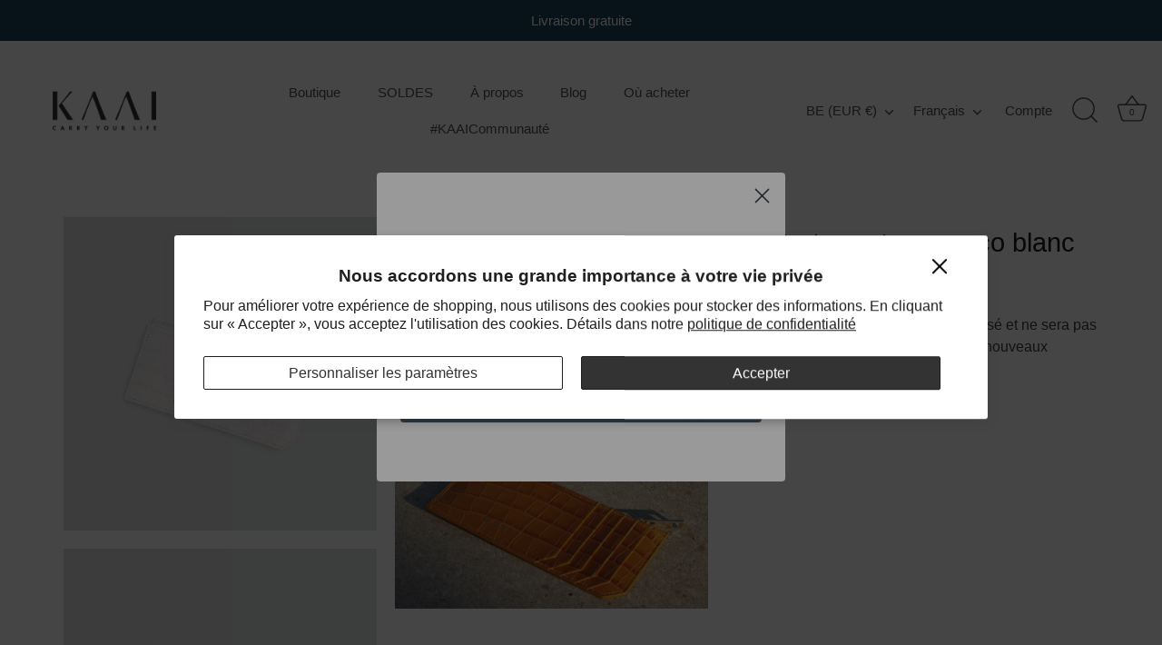

--- FILE ---
content_type: text/html; charset=utf-8
request_url: https://shop.kaai.eu/fr/products/cardholder-croco-stone-white
body_size: 71376
content:
<!doctype html>
<html class="no-js" lang="fr">
<head>
  <script>
      window.dataLayer = window.dataLayer || [];
      function gtag(){ dataLayer.push(arguments); }
      // Set default consent to 'denied' as a placeholder
      gtag('consent', 'default', {
        'ad_storage': 'denied',
        'ad_user_data': 'denied',
        'ad_personalization': 'denied',
        'analytics_storage': 'denied',
        'wait_for_update': 500
      });
      gtag('set', 'ads_data_redaction', true);
    </script>
  <meta name="google-site-verification" content="qMkysSUc15ikcwN8UVkZBUMUHDn46iJbJffrdZfxvs8" />
  <meta name="google-site-verification" content="s_ceOioJNzI6QhWSN-icDdkMEruzRksvgEL9bh1t3v4" />
  <meta name="facebook-domain-verification" content="ti9bscldfnflu2pdeiwur4790hhsug" /> 

<!-- Google Tag Manager OLD -->
<!-- Remove gtm for Elevar
<script>(function(w,d,s,l,i){w[l]=w[l]||[];w[l].push({'gtm.start':
new Date().getTime(),event:'gtm.js'});var f=d.getElementsByTagName(s)[0],
j=d.createElement(s),dl=l!='dataLayer'?'&l='+l:'';j.async=true;j.src=
'https://www.googletagmanager.com/gtm.js?id='+i+dl;f.parentNode.insertBefore(j,f);
})(window,document,'script','dataLayer','GTM-WL46V9Z');</script>
-->
<!-- End Google Tag Manager -->
  <!-- Showcase 9.0.0 -->

  <meta charset="utf-8" />
<meta name="viewport" content="width=device-width,initial-scale=1.0" />
<meta http-equiv="X-UA-Compatible" content="IE=edge">

<link rel="preconnect" href="https://cdn.shopify.com" crossorigin>
<link rel="preconnect" href="https://fonts.shopify.com" crossorigin>
<link rel="preconnect" href="https://monorail-edge.shopifysvc.com"><link rel="preload" href="//shop.kaai.eu/cdn/shop/t/35/assets/vendor.min.js?v=29461139837223071051762182518" as="script">
<link rel="preload" href="//shop.kaai.eu/cdn/shop/t/35/assets/theme.js?v=136521834479521096051762182518" as="script"><link rel="canonical" href="https://shop.kaai.eu/fr/products/cardholder-croco-stone-white" /><link rel="icon" href="//shop.kaai.eu/cdn/shop/files/favicon_final.png?crop=center&height=48&v=1643983110&width=48" type="image/png"><meta name="description" content="Un porte-cartes pratique et compact pour emmener l&#39;essentiel. Ce porte-cartes est une solution de portefeuille légère pour un ultime plaisir quotidien. Fait en cuir de veau 100 % italien avec un relief imprimé croco et une finition brillante. Une poche zippée pour les pièces/billets. 5 emplacements pour cartes. Sélecti">
<style>
    
    
    
    
    
    
    
    
    
    
  </style>

  <title>
    Porte-cartes - croco blanc pierre &ndash; KAAI
  </title>

  <meta property="og:site_name" content="KAAI">
<meta property="og:url" content="https://shop.kaai.eu/fr/products/cardholder-croco-stone-white">
<meta property="og:title" content="Porte-cartes - croco blanc pierre">
<meta property="og:type" content="product">
<meta property="og:description" content="Un porte-cartes pratique et compact pour emmener l&#39;essentiel. Ce porte-cartes est une solution de portefeuille légère pour un ultime plaisir quotidien. Fait en cuir de veau 100 % italien avec un relief imprimé croco et une finition brillante. Une poche zippée pour les pièces/billets. 5 emplacements pour cartes. Sélecti"><meta property="og:image" content="http://shop.kaai.eu/cdn/shop/products/KAAIcardholderstonewhite_6ce1a588-7e98-4f17-9e91-be3d26a8b93d_1200x1200.jpg?v=1604407649">
  <meta property="og:image:secure_url" content="https://shop.kaai.eu/cdn/shop/products/KAAIcardholderstonewhite_6ce1a588-7e98-4f17-9e91-be3d26a8b93d_1200x1200.jpg?v=1604407649">
  <meta property="og:image:width" content="2500">
  <meta property="og:image:height" content="2500"><meta property="og:price:amount" content="85">
  <meta property="og:price:currency" content="EUR"><meta name="twitter:card" content="summary_large_image">
<meta name="twitter:title" content="Porte-cartes - croco blanc pierre">
<meta name="twitter:description" content="Un porte-cartes pratique et compact pour emmener l&#39;essentiel. Ce porte-cartes est une solution de portefeuille légère pour un ultime plaisir quotidien. Fait en cuir de veau 100 % italien avec un relief imprimé croco et une finition brillante. Une poche zippée pour les pièces/billets. 5 emplacements pour cartes. Sélecti">


  <style data-shopify>
    :root {
      --viewport-height: 100vh;
      --viewport-height-first-section: 100vh;
      --nav-height: 0;
    }
  </style>

  <link href="//shop.kaai.eu/cdn/shop/t/35/assets/styles.css?v=81737500324803164971762516645" rel="stylesheet" type="text/css" media="all" />

  <script>window.performance && window.performance.mark && window.performance.mark('shopify.content_for_header.start');</script><meta name="robots" content="noindex,nofollow">
<meta name="google-site-verification" content="9qtmI61ZW323tGa8m73sjgNM-MKp4sBNZJ-XdhZ64kk">
<meta name="facebook-domain-verification" content="ti9bscldfnflu2pdeiwur4790hhsug">
<meta id="shopify-digital-wallet" name="shopify-digital-wallet" content="/5871960179/digital_wallets/dialog">
<meta name="shopify-checkout-api-token" content="eddba39ac1f262b75fdf0f11d2821005">
<meta id="in-context-paypal-metadata" data-shop-id="5871960179" data-venmo-supported="false" data-environment="production" data-locale="fr_FR" data-paypal-v4="true" data-currency="EUR">
<link rel="alternate" hreflang="x-default" href="https://shop.kaai.eu/products/cardholder-croco-stone-white">
<link rel="alternate" hreflang="en-BE" href="https://shop.kaai.eu/products/cardholder-croco-stone-white">
<link rel="alternate" hreflang="nl-BE" href="https://shop.kaai.eu/nl/products/cardholder-croco-stone-white">
<link rel="alternate" hreflang="fr-BE" href="https://shop.kaai.eu/fr/products/cardholder-croco-stone-white">
<link rel="alternate" type="application/json+oembed" href="https://shop.kaai.eu/fr/products/cardholder-croco-stone-white.oembed">
<script async="async" src="/checkouts/internal/preloads.js?locale=fr-BE"></script>
<script id="shopify-features" type="application/json">{"accessToken":"eddba39ac1f262b75fdf0f11d2821005","betas":["rich-media-storefront-analytics"],"domain":"shop.kaai.eu","predictiveSearch":true,"shopId":5871960179,"locale":"fr"}</script>
<script>var Shopify = Shopify || {};
Shopify.shop = "kaai-bags.myshopify.com";
Shopify.locale = "fr";
Shopify.currency = {"active":"EUR","rate":"1.0"};
Shopify.country = "BE";
Shopify.theme = {"name":"9.0.0 final verison","id":182935028092,"schema_name":"Showcase","schema_version":"9.0.0","theme_store_id":677,"role":"main"};
Shopify.theme.handle = "null";
Shopify.theme.style = {"id":null,"handle":null};
Shopify.cdnHost = "shop.kaai.eu/cdn";
Shopify.routes = Shopify.routes || {};
Shopify.routes.root = "/fr/";</script>
<script type="module">!function(o){(o.Shopify=o.Shopify||{}).modules=!0}(window);</script>
<script>!function(o){function n(){var o=[];function n(){o.push(Array.prototype.slice.apply(arguments))}return n.q=o,n}var t=o.Shopify=o.Shopify||{};t.loadFeatures=n(),t.autoloadFeatures=n()}(window);</script>
<script id="shop-js-analytics" type="application/json">{"pageType":"product"}</script>
<script defer="defer" async type="module" src="//shop.kaai.eu/cdn/shopifycloud/shop-js/modules/v2/client.init-shop-cart-sync_BcDpqI9l.fr.esm.js"></script>
<script defer="defer" async type="module" src="//shop.kaai.eu/cdn/shopifycloud/shop-js/modules/v2/chunk.common_a1Rf5Dlz.esm.js"></script>
<script defer="defer" async type="module" src="//shop.kaai.eu/cdn/shopifycloud/shop-js/modules/v2/chunk.modal_Djra7sW9.esm.js"></script>
<script type="module">
  await import("//shop.kaai.eu/cdn/shopifycloud/shop-js/modules/v2/client.init-shop-cart-sync_BcDpqI9l.fr.esm.js");
await import("//shop.kaai.eu/cdn/shopifycloud/shop-js/modules/v2/chunk.common_a1Rf5Dlz.esm.js");
await import("//shop.kaai.eu/cdn/shopifycloud/shop-js/modules/v2/chunk.modal_Djra7sW9.esm.js");

  window.Shopify.SignInWithShop?.initShopCartSync?.({"fedCMEnabled":true,"windoidEnabled":true});

</script>
<script>(function() {
  var isLoaded = false;
  function asyncLoad() {
    if (isLoaded) return;
    isLoaded = true;
    var urls = ["\/\/code.tidio.co\/viotcn7n1l2qrliihmlfmxj2krf0vkdn.js?shop=kaai-bags.myshopify.com","https:\/\/upsell-app.logbase.io\/lb-upsell.js?shop=kaai-bags.myshopify.com"];
    for (var i = 0; i < urls.length; i++) {
      var s = document.createElement('script');
      s.type = 'text/javascript';
      s.async = true;
      s.src = urls[i];
      var x = document.getElementsByTagName('script')[0];
      x.parentNode.insertBefore(s, x);
    }
  };
  if(window.attachEvent) {
    window.attachEvent('onload', asyncLoad);
  } else {
    window.addEventListener('load', asyncLoad, false);
  }
})();</script>
<script id="__st">var __st={"a":5871960179,"offset":3600,"reqid":"2f8a42b0-43bf-462c-96a1-2f8330a89016-1769402193","pageurl":"shop.kaai.eu\/fr\/products\/cardholder-croco-stone-white","u":"2f1ca32f56bd","p":"product","rtyp":"product","rid":4610723020915};</script>
<script>window.ShopifyPaypalV4VisibilityTracking = true;</script>
<script id="captcha-bootstrap">!function(){'use strict';const t='contact',e='account',n='new_comment',o=[[t,t],['blogs',n],['comments',n],[t,'customer']],c=[[e,'customer_login'],[e,'guest_login'],[e,'recover_customer_password'],[e,'create_customer']],r=t=>t.map((([t,e])=>`form[action*='/${t}']:not([data-nocaptcha='true']) input[name='form_type'][value='${e}']`)).join(','),a=t=>()=>t?[...document.querySelectorAll(t)].map((t=>t.form)):[];function s(){const t=[...o],e=r(t);return a(e)}const i='password',u='form_key',d=['recaptcha-v3-token','g-recaptcha-response','h-captcha-response',i],f=()=>{try{return window.sessionStorage}catch{return}},m='__shopify_v',_=t=>t.elements[u];function p(t,e,n=!1){try{const o=window.sessionStorage,c=JSON.parse(o.getItem(e)),{data:r}=function(t){const{data:e,action:n}=t;return t[m]||n?{data:e,action:n}:{data:t,action:n}}(c);for(const[e,n]of Object.entries(r))t.elements[e]&&(t.elements[e].value=n);n&&o.removeItem(e)}catch(o){console.error('form repopulation failed',{error:o})}}const l='form_type',E='cptcha';function T(t){t.dataset[E]=!0}const w=window,h=w.document,L='Shopify',v='ce_forms',y='captcha';let A=!1;((t,e)=>{const n=(g='f06e6c50-85a8-45c8-87d0-21a2b65856fe',I='https://cdn.shopify.com/shopifycloud/storefront-forms-hcaptcha/ce_storefront_forms_captcha_hcaptcha.v1.5.2.iife.js',D={infoText:'Protégé par hCaptcha',privacyText:'Confidentialité',termsText:'Conditions'},(t,e,n)=>{const o=w[L][v],c=o.bindForm;if(c)return c(t,g,e,D).then(n);var r;o.q.push([[t,g,e,D],n]),r=I,A||(h.body.append(Object.assign(h.createElement('script'),{id:'captcha-provider',async:!0,src:r})),A=!0)});var g,I,D;w[L]=w[L]||{},w[L][v]=w[L][v]||{},w[L][v].q=[],w[L][y]=w[L][y]||{},w[L][y].protect=function(t,e){n(t,void 0,e),T(t)},Object.freeze(w[L][y]),function(t,e,n,w,h,L){const[v,y,A,g]=function(t,e,n){const i=e?o:[],u=t?c:[],d=[...i,...u],f=r(d),m=r(i),_=r(d.filter((([t,e])=>n.includes(e))));return[a(f),a(m),a(_),s()]}(w,h,L),I=t=>{const e=t.target;return e instanceof HTMLFormElement?e:e&&e.form},D=t=>v().includes(t);t.addEventListener('submit',(t=>{const e=I(t);if(!e)return;const n=D(e)&&!e.dataset.hcaptchaBound&&!e.dataset.recaptchaBound,o=_(e),c=g().includes(e)&&(!o||!o.value);(n||c)&&t.preventDefault(),c&&!n&&(function(t){try{if(!f())return;!function(t){const e=f();if(!e)return;const n=_(t);if(!n)return;const o=n.value;o&&e.removeItem(o)}(t);const e=Array.from(Array(32),(()=>Math.random().toString(36)[2])).join('');!function(t,e){_(t)||t.append(Object.assign(document.createElement('input'),{type:'hidden',name:u})),t.elements[u].value=e}(t,e),function(t,e){const n=f();if(!n)return;const o=[...t.querySelectorAll(`input[type='${i}']`)].map((({name:t})=>t)),c=[...d,...o],r={};for(const[a,s]of new FormData(t).entries())c.includes(a)||(r[a]=s);n.setItem(e,JSON.stringify({[m]:1,action:t.action,data:r}))}(t,e)}catch(e){console.error('failed to persist form',e)}}(e),e.submit())}));const S=(t,e)=>{t&&!t.dataset[E]&&(n(t,e.some((e=>e===t))),T(t))};for(const o of['focusin','change'])t.addEventListener(o,(t=>{const e=I(t);D(e)&&S(e,y())}));const B=e.get('form_key'),M=e.get(l),P=B&&M;t.addEventListener('DOMContentLoaded',(()=>{const t=y();if(P)for(const e of t)e.elements[l].value===M&&p(e,B);[...new Set([...A(),...v().filter((t=>'true'===t.dataset.shopifyCaptcha))])].forEach((e=>S(e,t)))}))}(h,new URLSearchParams(w.location.search),n,t,e,['guest_login'])})(!0,!1)}();</script>
<script integrity="sha256-4kQ18oKyAcykRKYeNunJcIwy7WH5gtpwJnB7kiuLZ1E=" data-source-attribution="shopify.loadfeatures" defer="defer" src="//shop.kaai.eu/cdn/shopifycloud/storefront/assets/storefront/load_feature-a0a9edcb.js" crossorigin="anonymous"></script>
<script data-source-attribution="shopify.dynamic_checkout.dynamic.init">var Shopify=Shopify||{};Shopify.PaymentButton=Shopify.PaymentButton||{isStorefrontPortableWallets:!0,init:function(){window.Shopify.PaymentButton.init=function(){};var t=document.createElement("script");t.src="https://shop.kaai.eu/cdn/shopifycloud/portable-wallets/latest/portable-wallets.fr.js",t.type="module",document.head.appendChild(t)}};
</script>
<script data-source-attribution="shopify.dynamic_checkout.buyer_consent">
  function portableWalletsHideBuyerConsent(e){var t=document.getElementById("shopify-buyer-consent"),n=document.getElementById("shopify-subscription-policy-button");t&&n&&(t.classList.add("hidden"),t.setAttribute("aria-hidden","true"),n.removeEventListener("click",e))}function portableWalletsShowBuyerConsent(e){var t=document.getElementById("shopify-buyer-consent"),n=document.getElementById("shopify-subscription-policy-button");t&&n&&(t.classList.remove("hidden"),t.removeAttribute("aria-hidden"),n.addEventListener("click",e))}window.Shopify?.PaymentButton&&(window.Shopify.PaymentButton.hideBuyerConsent=portableWalletsHideBuyerConsent,window.Shopify.PaymentButton.showBuyerConsent=portableWalletsShowBuyerConsent);
</script>
<script data-source-attribution="shopify.dynamic_checkout.cart.bootstrap">document.addEventListener("DOMContentLoaded",(function(){function t(){return document.querySelector("shopify-accelerated-checkout-cart, shopify-accelerated-checkout")}if(t())Shopify.PaymentButton.init();else{new MutationObserver((function(e,n){t()&&(Shopify.PaymentButton.init(),n.disconnect())})).observe(document.body,{childList:!0,subtree:!0})}}));
</script>
<link id="shopify-accelerated-checkout-styles" rel="stylesheet" media="screen" href="https://shop.kaai.eu/cdn/shopifycloud/portable-wallets/latest/accelerated-checkout-backwards-compat.css" crossorigin="anonymous">
<style id="shopify-accelerated-checkout-cart">
        #shopify-buyer-consent {
  margin-top: 1em;
  display: inline-block;
  width: 100%;
}

#shopify-buyer-consent.hidden {
  display: none;
}

#shopify-subscription-policy-button {
  background: none;
  border: none;
  padding: 0;
  text-decoration: underline;
  font-size: inherit;
  cursor: pointer;
}

#shopify-subscription-policy-button::before {
  box-shadow: none;
}

      </style>

<script>window.performance && window.performance.mark && window.performance.mark('shopify.content_for_header.end');</script>
<script>
    document.documentElement.className = document.documentElement.className.replace('no-js', 'js');
    window.theme = window.theme || {};
    
      theme.money_format_with_code_preference = "€ {{amount_no_decimals}}";
    
    theme.money_format = "€ {{amount_no_decimals}}";
    theme.money_container = '.theme-money';
    theme.strings = {
      previous: "Précédent",
      next: "Suivant",
      close: "Fermer",
      addressError: "Vous ne trouvez pas cette adresse",
      addressNoResults: "Aucun résultat pour cette adresse",
      addressQueryLimit: "Vous avez dépassé la limite de Google utilisation de l'API. Envisager la mise à niveau à un \u003ca href=\"https:\/\/developers.google.com\/maps\/premium\/usage-limits\"\u003erégime spécial\u003c\/a\u003e.",
      authError: "Il y avait un problème authentifier votre compte Google Maps.",
      back: "Retour",
      cartConfirmation: "Vous devez accepter les termes et conditions avant de continuer.",
      loadMore: "Charger plus",
      infiniteScrollNoMore: "Plus de résultats",
      priceNonExistent: "Non disponible",
      buttonDefault: "Ajouter au panier",
      buttonPreorder: "Pré-commander",
      buttonNoStock: "Épuisé",
      buttonNoVariant: "Non disponible",
      variantNoStock: "Épuisé",
      unitPriceSeparator: " \/ ",
      colorBoxPrevious: "Précédent",
      colorBoxNext: "Suivant",
      colorBoxClose: "Fermer",
      navigateHome: "Accueil",
      productAddingToCart: "Ajouter",
      productAddedToCart: "Ajoutée",
      popupWasAdded: "a été ajouté à votre panier",
      popupCheckout: "Procéder au paiement",
      popupContinueShopping: "Retourner au shopping",
      onlyXLeft: "[[ quantity ]] en stock",
      priceSoldOut: "Épuisé",
      inventoryLowStock: "Stock limité",
      inventoryInStock: "En stock",
      loading: "Chargement...",
      viewCart: "Ouvrir le panier",
      page: "Page {{ page }}",
      imageSlider: "Curseur d\u0026#39;images",
      clearAll: "Tout effacer"
    };
    theme.routes = {
      root_url: '/fr',
      cart_url: '/fr/cart',
      cart_add_url: '/fr/cart/add',
      cart_change_url: '/fr/cart/change',
      cart_update_url: '/fr/cart/update.js',
      checkout: '/checkout'
    };
    theme.settings = {
      animationEnabledDesktop: false,
      animationEnabledMobile: false
    };

    theme.checkViewportFillers = function(){
      var toggleState = false;
      var elPageContent = document.getElementById('page-content');
      if(elPageContent) {
        var elOverlapSection = elPageContent.querySelector('.header-overlap-section');
        if (elOverlapSection) {
          var padding = parseInt(getComputedStyle(elPageContent).getPropertyValue('padding-top'));
          toggleState = ((Math.round(elOverlapSection.offsetTop) - padding) === 0);
        }
      }
      if(toggleState) {
        document.getElementsByTagName('body')[0].classList.add('header-section-overlap');
      } else {
        document.getElementsByTagName('body')[0].classList.remove('header-section-overlap');
      }
    };

    theme.assessAltLogo = function(){
      var elsOverlappers = document.querySelectorAll('.needs-alt-logo');
      var useAltLogo = false;
      if(elsOverlappers.length) {
        var elSiteControl = document.querySelector('#site-control');
        var elSiteControlInner = document.querySelector('#site-control .site-control__inner');
        var headerMid = elSiteControlInner.offsetTop + elSiteControl.offsetTop + elSiteControlInner.offsetHeight / 2;
        Array.prototype.forEach.call(elsOverlappers, function(el, i){
          var thisTop = el.getBoundingClientRect().top;
          var thisBottom = thisTop + el.offsetHeight;
          if(headerMid > thisTop && headerMid < thisBottom) {
            useAltLogo = true;
            return false;
          }
        });
      }
      if(useAltLogo) {
        document.getElementsByTagName('body')[0].classList.add('use-alt-logo');
      } else {
        document.getElementsByTagName('body')[0].classList.remove('use-alt-logo');
      }
    };
  </script>





<!-- START FOUANALYTICS EMBED CODE -->
<script src="https://eu.b2c.com/api/init-2019ooka69zyfge3259j.js" data-cfasync="false" async></script>
<noscript><img src="https://eu.b2c.com/api/noscript-2019ooka69zyfge3259j.gif"></noscript>
<!-- END FOUANALYTICS EMBED CODE --> 
<!-- kaai-dpg-consent  --> 
<script src="https://secure.adnxs.com/seg?t=1&add=41768647&consent=1" type="text/javascript"></script> 
<!-- End of dpg-consent -->
<!-- BEGIN app block: shopify://apps/klaviyo-email-marketing-sms/blocks/klaviyo-onsite-embed/2632fe16-c075-4321-a88b-50b567f42507 -->












  <script async src="https://static.klaviyo.com/onsite/js/VnGkUv/klaviyo.js?company_id=VnGkUv"></script>
  <script>!function(){if(!window.klaviyo){window._klOnsite=window._klOnsite||[];try{window.klaviyo=new Proxy({},{get:function(n,i){return"push"===i?function(){var n;(n=window._klOnsite).push.apply(n,arguments)}:function(){for(var n=arguments.length,o=new Array(n),w=0;w<n;w++)o[w]=arguments[w];var t="function"==typeof o[o.length-1]?o.pop():void 0,e=new Promise((function(n){window._klOnsite.push([i].concat(o,[function(i){t&&t(i),n(i)}]))}));return e}}})}catch(n){window.klaviyo=window.klaviyo||[],window.klaviyo.push=function(){var n;(n=window._klOnsite).push.apply(n,arguments)}}}}();</script>

  
    <script id="viewed_product">
      if (item == null) {
        var _learnq = _learnq || [];

        var MetafieldReviews = null
        var MetafieldYotpoRating = null
        var MetafieldYotpoCount = null
        var MetafieldLooxRating = null
        var MetafieldLooxCount = null
        var okendoProduct = null
        var okendoProductReviewCount = null
        var okendoProductReviewAverageValue = null
        try {
          // The following fields are used for Customer Hub recently viewed in order to add reviews.
          // This information is not part of __kla_viewed. Instead, it is part of __kla_viewed_reviewed_items
          MetafieldReviews = {"rating":{"scale_min":"1.0","scale_max":"5.0","value":"4.9"},"rating_count":80};
          MetafieldYotpoRating = "4.9"
          MetafieldYotpoCount = "39"
          MetafieldLooxRating = null
          MetafieldLooxCount = null

          okendoProduct = null
          // If the okendo metafield is not legacy, it will error, which then requires the new json formatted data
          if (okendoProduct && 'error' in okendoProduct) {
            okendoProduct = null
          }
          okendoProductReviewCount = okendoProduct ? okendoProduct.reviewCount : null
          okendoProductReviewAverageValue = okendoProduct ? okendoProduct.reviewAverageValue : null
        } catch (error) {
          console.error('Error in Klaviyo onsite reviews tracking:', error);
        }

        var item = {
          Name: "Porte-cartes - croco blanc pierre",
          ProductID: 4610723020915,
          Categories: ["Archiver","Blancs d'été","Cadeaux","Petits luxes"],
          ImageURL: "https://shop.kaai.eu/cdn/shop/products/KAAIcardholderstonewhite_6ce1a588-7e98-4f17-9e91-be3d26a8b93d_grande.jpg?v=1604407649",
          URL: "https://shop.kaai.eu/fr/products/cardholder-croco-stone-white",
          Brand: "KAAI Bags Archive",
          Price: "€ 85",
          Value: "85",
          CompareAtPrice: "€ 0"
        };
        _learnq.push(['track', 'Viewed Product', item]);
        _learnq.push(['trackViewedItem', {
          Title: item.Name,
          ItemId: item.ProductID,
          Categories: item.Categories,
          ImageUrl: item.ImageURL,
          Url: item.URL,
          Metadata: {
            Brand: item.Brand,
            Price: item.Price,
            Value: item.Value,
            CompareAtPrice: item.CompareAtPrice
          },
          metafields:{
            reviews: MetafieldReviews,
            yotpo:{
              rating: MetafieldYotpoRating,
              count: MetafieldYotpoCount,
            },
            loox:{
              rating: MetafieldLooxRating,
              count: MetafieldLooxCount,
            },
            okendo: {
              rating: okendoProductReviewAverageValue,
              count: okendoProductReviewCount,
            }
          }
        }]);
      }
    </script>
  




  <script>
    window.klaviyoReviewsProductDesignMode = false
  </script>







<!-- END app block --><!-- BEGIN app block: shopify://apps/microsoft-clarity/blocks/brandAgents_js/31c3d126-8116-4b4a-8ba1-baeda7c4aeea -->





<!-- END app block --><!-- BEGIN app block: shopify://apps/elevar-conversion-tracking/blocks/dataLayerEmbed/bc30ab68-b15c-4311-811f-8ef485877ad6 -->



<script type="module" dynamic>
  const configUrl = "/a/elevar/static/configs/5db1fc157dcffc52f1b44416de165d95cb276c81/config.js";
  const config = (await import(configUrl)).default;
  const scriptUrl = config.script_src_app_theme_embed;

  if (scriptUrl) {
    const { handler } = await import(scriptUrl);

    await handler(
      config,
      {
        cartData: {
  marketId: "11436147",
  attributes:{},
  cartTotal: "0.0",
  currencyCode:"EUR",
  items: []
}
,
        user: {cartTotal: "0.0",
    currencyCode:"EUR",customer: {},
}
,
        isOnCartPage:false,
        collectionView:null,
        searchResultsView:null,
        productView:{
    attributes:{},
    currencyCode:"EUR",defaultVariant: {id:"KWS211128",name:"Porte-cartes - croco blanc pierre",
        brand:"KAAI Bags Archive",
        category:"Cardholder",
        variant:"croco blanc pierre \/ Croco embossed leather",
        price: "85.0",
        productId: "4610723020915",
        variantId: "32095427068019",
        compareAtPrice: "0.0",image:"\/\/shop.kaai.eu\/cdn\/shop\/products\/KAAIcardholderstonewhite_6ce1a588-7e98-4f17-9e91-be3d26a8b93d.jpg?v=1604407649",url:"\/fr\/products\/cardholder-croco-stone-white?variant=32095427068019"},items: [{id:"KWS211128",name:"Porte-cartes - croco blanc pierre",
          brand:"KAAI Bags Archive",
          category:"Cardholder",
          variant:"croco blanc pierre \/ Croco embossed leather",
          price: "85.0",
          productId: "4610723020915",
          variantId: "32095427068019",
          compareAtPrice: "0.0",image:"\/\/shop.kaai.eu\/cdn\/shop\/products\/KAAIcardholderstonewhite_6ce1a588-7e98-4f17-9e91-be3d26a8b93d.jpg?v=1604407649",url:"\/fr\/products\/cardholder-croco-stone-white?variant=32095427068019"},]
  },
        checkoutComplete: null
      }
    );
  }
</script>


<!-- END app block --><!-- BEGIN app block: shopify://apps/microsoft-clarity/blocks/clarity_js/31c3d126-8116-4b4a-8ba1-baeda7c4aeea -->
<script type="text/javascript">
  (function (c, l, a, r, i, t, y) {
    c[a] = c[a] || function () { (c[a].q = c[a].q || []).push(arguments); };
    t = l.createElement(r); t.async = 1; t.src = "https://www.clarity.ms/tag/" + i + "?ref=shopify";
    y = l.getElementsByTagName(r)[0]; y.parentNode.insertBefore(t, y);

    c.Shopify.loadFeatures([{ name: "consent-tracking-api", version: "0.1" }], error => {
      if (error) {
        console.error("Error loading Shopify features:", error);
        return;
      }

      c[a]('consentv2', {
        ad_Storage: c.Shopify.customerPrivacy.marketingAllowed() ? "granted" : "denied",
        analytics_Storage: c.Shopify.customerPrivacy.analyticsProcessingAllowed() ? "granted" : "denied",
      });
    });

    l.addEventListener("visitorConsentCollected", function (e) {
      c[a]('consentv2', {
        ad_Storage: e.detail.marketingAllowed ? "granted" : "denied",
        analytics_Storage: e.detail.analyticsAllowed ? "granted" : "denied",
      });
    });
  })(window, document, "clarity", "script", "uq3l9frjkl");
</script>



<!-- END app block --><script src="https://cdn.shopify.com/extensions/019b92df-1966-750c-943d-a8ced4b05ac2/option-cli3-369/assets/gpomain.js" type="text/javascript" defer="defer"></script>
<script src="https://cdn.shopify.com/extensions/019b7cd0-6587-73c3-9937-bcc2249fa2c4/lb-upsell-227/assets/lb-selleasy.js" type="text/javascript" defer="defer"></script>
<script src="https://cdn.shopify.com/extensions/4e276193-403c-423f-833c-fefed71819cf/forms-2298/assets/shopify-forms-loader.js" type="text/javascript" defer="defer"></script>
<link href="https://monorail-edge.shopifysvc.com" rel="dns-prefetch">
<script>(function(){if ("sendBeacon" in navigator && "performance" in window) {try {var session_token_from_headers = performance.getEntriesByType('navigation')[0].serverTiming.find(x => x.name == '_s').description;} catch {var session_token_from_headers = undefined;}var session_cookie_matches = document.cookie.match(/_shopify_s=([^;]*)/);var session_token_from_cookie = session_cookie_matches && session_cookie_matches.length === 2 ? session_cookie_matches[1] : "";var session_token = session_token_from_headers || session_token_from_cookie || "";function handle_abandonment_event(e) {var entries = performance.getEntries().filter(function(entry) {return /monorail-edge.shopifysvc.com/.test(entry.name);});if (!window.abandonment_tracked && entries.length === 0) {window.abandonment_tracked = true;var currentMs = Date.now();var navigation_start = performance.timing.navigationStart;var payload = {shop_id: 5871960179,url: window.location.href,navigation_start,duration: currentMs - navigation_start,session_token,page_type: "product"};window.navigator.sendBeacon("https://monorail-edge.shopifysvc.com/v1/produce", JSON.stringify({schema_id: "online_store_buyer_site_abandonment/1.1",payload: payload,metadata: {event_created_at_ms: currentMs,event_sent_at_ms: currentMs}}));}}window.addEventListener('pagehide', handle_abandonment_event);}}());</script>
<script id="web-pixels-manager-setup">(function e(e,d,r,n,o){if(void 0===o&&(o={}),!Boolean(null===(a=null===(i=window.Shopify)||void 0===i?void 0:i.analytics)||void 0===a?void 0:a.replayQueue)){var i,a;window.Shopify=window.Shopify||{};var t=window.Shopify;t.analytics=t.analytics||{};var s=t.analytics;s.replayQueue=[],s.publish=function(e,d,r){return s.replayQueue.push([e,d,r]),!0};try{self.performance.mark("wpm:start")}catch(e){}var l=function(){var e={modern:/Edge?\/(1{2}[4-9]|1[2-9]\d|[2-9]\d{2}|\d{4,})\.\d+(\.\d+|)|Firefox\/(1{2}[4-9]|1[2-9]\d|[2-9]\d{2}|\d{4,})\.\d+(\.\d+|)|Chrom(ium|e)\/(9{2}|\d{3,})\.\d+(\.\d+|)|(Maci|X1{2}).+ Version\/(15\.\d+|(1[6-9]|[2-9]\d|\d{3,})\.\d+)([,.]\d+|)( \(\w+\)|)( Mobile\/\w+|) Safari\/|Chrome.+OPR\/(9{2}|\d{3,})\.\d+\.\d+|(CPU[ +]OS|iPhone[ +]OS|CPU[ +]iPhone|CPU IPhone OS|CPU iPad OS)[ +]+(15[._]\d+|(1[6-9]|[2-9]\d|\d{3,})[._]\d+)([._]\d+|)|Android:?[ /-](13[3-9]|1[4-9]\d|[2-9]\d{2}|\d{4,})(\.\d+|)(\.\d+|)|Android.+Firefox\/(13[5-9]|1[4-9]\d|[2-9]\d{2}|\d{4,})\.\d+(\.\d+|)|Android.+Chrom(ium|e)\/(13[3-9]|1[4-9]\d|[2-9]\d{2}|\d{4,})\.\d+(\.\d+|)|SamsungBrowser\/([2-9]\d|\d{3,})\.\d+/,legacy:/Edge?\/(1[6-9]|[2-9]\d|\d{3,})\.\d+(\.\d+|)|Firefox\/(5[4-9]|[6-9]\d|\d{3,})\.\d+(\.\d+|)|Chrom(ium|e)\/(5[1-9]|[6-9]\d|\d{3,})\.\d+(\.\d+|)([\d.]+$|.*Safari\/(?![\d.]+ Edge\/[\d.]+$))|(Maci|X1{2}).+ Version\/(10\.\d+|(1[1-9]|[2-9]\d|\d{3,})\.\d+)([,.]\d+|)( \(\w+\)|)( Mobile\/\w+|) Safari\/|Chrome.+OPR\/(3[89]|[4-9]\d|\d{3,})\.\d+\.\d+|(CPU[ +]OS|iPhone[ +]OS|CPU[ +]iPhone|CPU IPhone OS|CPU iPad OS)[ +]+(10[._]\d+|(1[1-9]|[2-9]\d|\d{3,})[._]\d+)([._]\d+|)|Android:?[ /-](13[3-9]|1[4-9]\d|[2-9]\d{2}|\d{4,})(\.\d+|)(\.\d+|)|Mobile Safari.+OPR\/([89]\d|\d{3,})\.\d+\.\d+|Android.+Firefox\/(13[5-9]|1[4-9]\d|[2-9]\d{2}|\d{4,})\.\d+(\.\d+|)|Android.+Chrom(ium|e)\/(13[3-9]|1[4-9]\d|[2-9]\d{2}|\d{4,})\.\d+(\.\d+|)|Android.+(UC? ?Browser|UCWEB|U3)[ /]?(15\.([5-9]|\d{2,})|(1[6-9]|[2-9]\d|\d{3,})\.\d+)\.\d+|SamsungBrowser\/(5\.\d+|([6-9]|\d{2,})\.\d+)|Android.+MQ{2}Browser\/(14(\.(9|\d{2,})|)|(1[5-9]|[2-9]\d|\d{3,})(\.\d+|))(\.\d+|)|K[Aa][Ii]OS\/(3\.\d+|([4-9]|\d{2,})\.\d+)(\.\d+|)/},d=e.modern,r=e.legacy,n=navigator.userAgent;return n.match(d)?"modern":n.match(r)?"legacy":"unknown"}(),u="modern"===l?"modern":"legacy",c=(null!=n?n:{modern:"",legacy:""})[u],f=function(e){return[e.baseUrl,"/wpm","/b",e.hashVersion,"modern"===e.buildTarget?"m":"l",".js"].join("")}({baseUrl:d,hashVersion:r,buildTarget:u}),m=function(e){var d=e.version,r=e.bundleTarget,n=e.surface,o=e.pageUrl,i=e.monorailEndpoint;return{emit:function(e){var a=e.status,t=e.errorMsg,s=(new Date).getTime(),l=JSON.stringify({metadata:{event_sent_at_ms:s},events:[{schema_id:"web_pixels_manager_load/3.1",payload:{version:d,bundle_target:r,page_url:o,status:a,surface:n,error_msg:t},metadata:{event_created_at_ms:s}}]});if(!i)return console&&console.warn&&console.warn("[Web Pixels Manager] No Monorail endpoint provided, skipping logging."),!1;try{return self.navigator.sendBeacon.bind(self.navigator)(i,l)}catch(e){}var u=new XMLHttpRequest;try{return u.open("POST",i,!0),u.setRequestHeader("Content-Type","text/plain"),u.send(l),!0}catch(e){return console&&console.warn&&console.warn("[Web Pixels Manager] Got an unhandled error while logging to Monorail."),!1}}}}({version:r,bundleTarget:l,surface:e.surface,pageUrl:self.location.href,monorailEndpoint:e.monorailEndpoint});try{o.browserTarget=l,function(e){var d=e.src,r=e.async,n=void 0===r||r,o=e.onload,i=e.onerror,a=e.sri,t=e.scriptDataAttributes,s=void 0===t?{}:t,l=document.createElement("script"),u=document.querySelector("head"),c=document.querySelector("body");if(l.async=n,l.src=d,a&&(l.integrity=a,l.crossOrigin="anonymous"),s)for(var f in s)if(Object.prototype.hasOwnProperty.call(s,f))try{l.dataset[f]=s[f]}catch(e){}if(o&&l.addEventListener("load",o),i&&l.addEventListener("error",i),u)u.appendChild(l);else{if(!c)throw new Error("Did not find a head or body element to append the script");c.appendChild(l)}}({src:f,async:!0,onload:function(){if(!function(){var e,d;return Boolean(null===(d=null===(e=window.Shopify)||void 0===e?void 0:e.analytics)||void 0===d?void 0:d.initialized)}()){var d=window.webPixelsManager.init(e)||void 0;if(d){var r=window.Shopify.analytics;r.replayQueue.forEach((function(e){var r=e[0],n=e[1],o=e[2];d.publishCustomEvent(r,n,o)})),r.replayQueue=[],r.publish=d.publishCustomEvent,r.visitor=d.visitor,r.initialized=!0}}},onerror:function(){return m.emit({status:"failed",errorMsg:"".concat(f," has failed to load")})},sri:function(e){var d=/^sha384-[A-Za-z0-9+/=]+$/;return"string"==typeof e&&d.test(e)}(c)?c:"",scriptDataAttributes:o}),m.emit({status:"loading"})}catch(e){m.emit({status:"failed",errorMsg:(null==e?void 0:e.message)||"Unknown error"})}}})({shopId: 5871960179,storefrontBaseUrl: "https://shop.kaai.eu",extensionsBaseUrl: "https://extensions.shopifycdn.com/cdn/shopifycloud/web-pixels-manager",monorailEndpoint: "https://monorail-edge.shopifysvc.com/unstable/produce_batch",surface: "storefront-renderer",enabledBetaFlags: ["2dca8a86"],webPixelsConfigList: [{"id":"2450096508","configuration":"{\"projectId\":\"uq3l9frjkl\"}","eventPayloadVersion":"v1","runtimeContext":"STRICT","scriptVersion":"cf1781658ed156031118fc4bbc2ed159","type":"APP","apiClientId":240074326017,"privacyPurposes":[],"capabilities":["advanced_dom_events"],"dataSharingAdjustments":{"protectedCustomerApprovalScopes":["read_customer_personal_data"]}},{"id":"2420244860","configuration":"{\"accountID\":\"VnGkUv\",\"webPixelConfig\":\"eyJlbmFibGVBZGRlZFRvQ2FydEV2ZW50cyI6IHRydWV9\"}","eventPayloadVersion":"v1","runtimeContext":"STRICT","scriptVersion":"524f6c1ee37bacdca7657a665bdca589","type":"APP","apiClientId":123074,"privacyPurposes":["ANALYTICS","MARKETING"],"dataSharingAdjustments":{"protectedCustomerApprovalScopes":["read_customer_address","read_customer_email","read_customer_name","read_customer_personal_data","read_customer_phone"]}},{"id":"1458831740","configuration":"{\"pixel_id\":\"901758126689148\",\"pixel_type\":\"facebook_pixel\"}","eventPayloadVersion":"v1","runtimeContext":"OPEN","scriptVersion":"ca16bc87fe92b6042fbaa3acc2fbdaa6","type":"APP","apiClientId":2329312,"privacyPurposes":["ANALYTICS","MARKETING","SALE_OF_DATA"],"dataSharingAdjustments":{"protectedCustomerApprovalScopes":["read_customer_address","read_customer_email","read_customer_name","read_customer_personal_data","read_customer_phone"]}},{"id":"1080230233","configuration":"{\"config\":\"{\\\"google_tag_ids\\\":[\\\"G-MM4X43MKSH\\\",\\\"AW-797756757\\\",\\\"GT-TXXVPC7\\\"],\\\"target_country\\\":\\\"BE\\\",\\\"gtag_events\\\":[{\\\"type\\\":\\\"search\\\",\\\"action_label\\\":[\\\"G-MM4X43MKSH\\\",\\\"AW-797756757\\\/vZVhCO3yotsBENWas_wC\\\"]},{\\\"type\\\":\\\"begin_checkout\\\",\\\"action_label\\\":[\\\"G-MM4X43MKSH\\\",\\\"AW-797756757\\\/ctG-COryotsBENWas_wC\\\"]},{\\\"type\\\":\\\"view_item\\\",\\\"action_label\\\":[\\\"G-MM4X43MKSH\\\",\\\"AW-797756757\\\/iqR8COzxotsBENWas_wC\\\",\\\"MC-FQDMLXMBVM\\\"]},{\\\"type\\\":\\\"purchase\\\",\\\"action_label\\\":[\\\"G-MM4X43MKSH\\\",\\\"AW-797756757\\\/dCw3COnxotsBENWas_wC\\\",\\\"MC-FQDMLXMBVM\\\",\\\"AW-797756757\\\/EtVQCMzk95YZENWas_wC\\\"]},{\\\"type\\\":\\\"page_view\\\",\\\"action_label\\\":[\\\"G-MM4X43MKSH\\\",\\\"AW-797756757\\\/m4VPCObxotsBENWas_wC\\\",\\\"MC-FQDMLXMBVM\\\"]},{\\\"type\\\":\\\"add_payment_info\\\",\\\"action_label\\\":[\\\"G-MM4X43MKSH\\\",\\\"AW-797756757\\\/NFliCPDyotsBENWas_wC\\\"]},{\\\"type\\\":\\\"add_to_cart\\\",\\\"action_label\\\":[\\\"G-MM4X43MKSH\\\",\\\"AW-797756757\\\/C_Q6CO_xotsBENWas_wC\\\"]}],\\\"enable_monitoring_mode\\\":false}\"}","eventPayloadVersion":"v1","runtimeContext":"OPEN","scriptVersion":"b2a88bafab3e21179ed38636efcd8a93","type":"APP","apiClientId":1780363,"privacyPurposes":[],"dataSharingAdjustments":{"protectedCustomerApprovalScopes":["read_customer_address","read_customer_email","read_customer_name","read_customer_personal_data","read_customer_phone"]}},{"id":"494502233","configuration":"{\"shopId\":\"2279\"}","eventPayloadVersion":"v1","runtimeContext":"STRICT","scriptVersion":"e46595b10fdc5e1674d5c89a8c843bb3","type":"APP","apiClientId":5443297,"privacyPurposes":["ANALYTICS","MARKETING","SALE_OF_DATA"],"dataSharingAdjustments":{"protectedCustomerApprovalScopes":["read_customer_address","read_customer_email","read_customer_name","read_customer_personal_data","read_customer_phone"]}},{"id":"153289049","configuration":"{\"tagID\":\"2612673871187\"}","eventPayloadVersion":"v1","runtimeContext":"STRICT","scriptVersion":"18031546ee651571ed29edbe71a3550b","type":"APP","apiClientId":3009811,"privacyPurposes":["ANALYTICS","MARKETING","SALE_OF_DATA"],"dataSharingAdjustments":{"protectedCustomerApprovalScopes":["read_customer_address","read_customer_email","read_customer_name","read_customer_personal_data","read_customer_phone"]}},{"id":"148242777","configuration":"{\"accountID\":\"selleasy-metrics-track\"}","eventPayloadVersion":"v1","runtimeContext":"STRICT","scriptVersion":"5aac1f99a8ca74af74cea751ede503d2","type":"APP","apiClientId":5519923,"privacyPurposes":[],"dataSharingAdjustments":{"protectedCustomerApprovalScopes":["read_customer_email","read_customer_name","read_customer_personal_data"]}},{"id":"146669913","configuration":"{\"config_url\": \"\/a\/elevar\/static\/configs\/5db1fc157dcffc52f1b44416de165d95cb276c81\/config.js\"}","eventPayloadVersion":"v1","runtimeContext":"STRICT","scriptVersion":"ab86028887ec2044af7d02b854e52653","type":"APP","apiClientId":2509311,"privacyPurposes":[],"dataSharingAdjustments":{"protectedCustomerApprovalScopes":["read_customer_address","read_customer_email","read_customer_name","read_customer_personal_data","read_customer_phone"]}},{"id":"70779225","eventPayloadVersion":"1","runtimeContext":"LAX","scriptVersion":"1","type":"CUSTOM","privacyPurposes":["ANALYTICS","MARKETING","SALE_OF_DATA"],"name":"Google Ads Conversion"},{"id":"80937305","eventPayloadVersion":"1","runtimeContext":"LAX","scriptVersion":"1","type":"CUSTOM","privacyPurposes":["ANALYTICS","MARKETING","SALE_OF_DATA"],"name":"Elevar Checkout Tracking"},{"id":"shopify-app-pixel","configuration":"{}","eventPayloadVersion":"v1","runtimeContext":"STRICT","scriptVersion":"0450","apiClientId":"shopify-pixel","type":"APP","privacyPurposes":["ANALYTICS","MARKETING"]},{"id":"shopify-custom-pixel","eventPayloadVersion":"v1","runtimeContext":"LAX","scriptVersion":"0450","apiClientId":"shopify-pixel","type":"CUSTOM","privacyPurposes":["ANALYTICS","MARKETING"]}],isMerchantRequest: false,initData: {"shop":{"name":"KAAI","paymentSettings":{"currencyCode":"EUR"},"myshopifyDomain":"kaai-bags.myshopify.com","countryCode":"BE","storefrontUrl":"https:\/\/shop.kaai.eu\/fr"},"customer":null,"cart":null,"checkout":null,"productVariants":[{"price":{"amount":85.0,"currencyCode":"EUR"},"product":{"title":"Porte-cartes - croco blanc pierre","vendor":"KAAI Bags Archive","id":"4610723020915","untranslatedTitle":"Porte-cartes - croco blanc pierre","url":"\/fr\/products\/cardholder-croco-stone-white","type":"Cardholder"},"id":"32095427068019","image":{"src":"\/\/shop.kaai.eu\/cdn\/shop\/products\/KAAIcardholderstonewhite_6ce1a588-7e98-4f17-9e91-be3d26a8b93d.jpg?v=1604407649"},"sku":"KWS211128","title":"croco blanc pierre \/ Croco embossed leather","untranslatedTitle":"Croco stone white \/ Croco embossed leather"}],"purchasingCompany":null},},"https://shop.kaai.eu/cdn","fcfee988w5aeb613cpc8e4bc33m6693e112",{"modern":"","legacy":""},{"shopId":"5871960179","storefrontBaseUrl":"https:\/\/shop.kaai.eu","extensionBaseUrl":"https:\/\/extensions.shopifycdn.com\/cdn\/shopifycloud\/web-pixels-manager","surface":"storefront-renderer","enabledBetaFlags":"[\"2dca8a86\"]","isMerchantRequest":"false","hashVersion":"fcfee988w5aeb613cpc8e4bc33m6693e112","publish":"custom","events":"[[\"page_viewed\",{}],[\"product_viewed\",{\"productVariant\":{\"price\":{\"amount\":85.0,\"currencyCode\":\"EUR\"},\"product\":{\"title\":\"Porte-cartes - croco blanc pierre\",\"vendor\":\"KAAI Bags Archive\",\"id\":\"4610723020915\",\"untranslatedTitle\":\"Porte-cartes - croco blanc pierre\",\"url\":\"\/fr\/products\/cardholder-croco-stone-white\",\"type\":\"Cardholder\"},\"id\":\"32095427068019\",\"image\":{\"src\":\"\/\/shop.kaai.eu\/cdn\/shop\/products\/KAAIcardholderstonewhite_6ce1a588-7e98-4f17-9e91-be3d26a8b93d.jpg?v=1604407649\"},\"sku\":\"KWS211128\",\"title\":\"croco blanc pierre \/ Croco embossed leather\",\"untranslatedTitle\":\"Croco stone white \/ Croco embossed leather\"}}]]"});</script><script>
  window.ShopifyAnalytics = window.ShopifyAnalytics || {};
  window.ShopifyAnalytics.meta = window.ShopifyAnalytics.meta || {};
  window.ShopifyAnalytics.meta.currency = 'EUR';
  var meta = {"product":{"id":4610723020915,"gid":"gid:\/\/shopify\/Product\/4610723020915","vendor":"KAAI Bags Archive","type":"Cardholder","handle":"cardholder-croco-stone-white","variants":[{"id":32095427068019,"price":8500,"name":"Porte-cartes - croco blanc pierre - croco blanc pierre \/ Croco embossed leather","public_title":"croco blanc pierre \/ Croco embossed leather","sku":"KWS211128"}],"remote":false},"page":{"pageType":"product","resourceType":"product","resourceId":4610723020915,"requestId":"2f8a42b0-43bf-462c-96a1-2f8330a89016-1769402193"}};
  for (var attr in meta) {
    window.ShopifyAnalytics.meta[attr] = meta[attr];
  }
</script>
<script class="analytics">
  (function () {
    var customDocumentWrite = function(content) {
      var jquery = null;

      if (window.jQuery) {
        jquery = window.jQuery;
      } else if (window.Checkout && window.Checkout.$) {
        jquery = window.Checkout.$;
      }

      if (jquery) {
        jquery('body').append(content);
      }
    };

    var hasLoggedConversion = function(token) {
      if (token) {
        return document.cookie.indexOf('loggedConversion=' + token) !== -1;
      }
      return false;
    }

    var setCookieIfConversion = function(token) {
      if (token) {
        var twoMonthsFromNow = new Date(Date.now());
        twoMonthsFromNow.setMonth(twoMonthsFromNow.getMonth() + 2);

        document.cookie = 'loggedConversion=' + token + '; expires=' + twoMonthsFromNow;
      }
    }

    var trekkie = window.ShopifyAnalytics.lib = window.trekkie = window.trekkie || [];
    if (trekkie.integrations) {
      return;
    }
    trekkie.methods = [
      'identify',
      'page',
      'ready',
      'track',
      'trackForm',
      'trackLink'
    ];
    trekkie.factory = function(method) {
      return function() {
        var args = Array.prototype.slice.call(arguments);
        args.unshift(method);
        trekkie.push(args);
        return trekkie;
      };
    };
    for (var i = 0; i < trekkie.methods.length; i++) {
      var key = trekkie.methods[i];
      trekkie[key] = trekkie.factory(key);
    }
    trekkie.load = function(config) {
      trekkie.config = config || {};
      trekkie.config.initialDocumentCookie = document.cookie;
      var first = document.getElementsByTagName('script')[0];
      var script = document.createElement('script');
      script.type = 'text/javascript';
      script.onerror = function(e) {
        var scriptFallback = document.createElement('script');
        scriptFallback.type = 'text/javascript';
        scriptFallback.onerror = function(error) {
                var Monorail = {
      produce: function produce(monorailDomain, schemaId, payload) {
        var currentMs = new Date().getTime();
        var event = {
          schema_id: schemaId,
          payload: payload,
          metadata: {
            event_created_at_ms: currentMs,
            event_sent_at_ms: currentMs
          }
        };
        return Monorail.sendRequest("https://" + monorailDomain + "/v1/produce", JSON.stringify(event));
      },
      sendRequest: function sendRequest(endpointUrl, payload) {
        // Try the sendBeacon API
        if (window && window.navigator && typeof window.navigator.sendBeacon === 'function' && typeof window.Blob === 'function' && !Monorail.isIos12()) {
          var blobData = new window.Blob([payload], {
            type: 'text/plain'
          });

          if (window.navigator.sendBeacon(endpointUrl, blobData)) {
            return true;
          } // sendBeacon was not successful

        } // XHR beacon

        var xhr = new XMLHttpRequest();

        try {
          xhr.open('POST', endpointUrl);
          xhr.setRequestHeader('Content-Type', 'text/plain');
          xhr.send(payload);
        } catch (e) {
          console.log(e);
        }

        return false;
      },
      isIos12: function isIos12() {
        return window.navigator.userAgent.lastIndexOf('iPhone; CPU iPhone OS 12_') !== -1 || window.navigator.userAgent.lastIndexOf('iPad; CPU OS 12_') !== -1;
      }
    };
    Monorail.produce('monorail-edge.shopifysvc.com',
      'trekkie_storefront_load_errors/1.1',
      {shop_id: 5871960179,
      theme_id: 182935028092,
      app_name: "storefront",
      context_url: window.location.href,
      source_url: "//shop.kaai.eu/cdn/s/trekkie.storefront.8d95595f799fbf7e1d32231b9a28fd43b70c67d3.min.js"});

        };
        scriptFallback.async = true;
        scriptFallback.src = '//shop.kaai.eu/cdn/s/trekkie.storefront.8d95595f799fbf7e1d32231b9a28fd43b70c67d3.min.js';
        first.parentNode.insertBefore(scriptFallback, first);
      };
      script.async = true;
      script.src = '//shop.kaai.eu/cdn/s/trekkie.storefront.8d95595f799fbf7e1d32231b9a28fd43b70c67d3.min.js';
      first.parentNode.insertBefore(script, first);
    };
    trekkie.load(
      {"Trekkie":{"appName":"storefront","development":false,"defaultAttributes":{"shopId":5871960179,"isMerchantRequest":null,"themeId":182935028092,"themeCityHash":"17394737910405684309","contentLanguage":"fr","currency":"EUR"},"isServerSideCookieWritingEnabled":true,"monorailRegion":"shop_domain","enabledBetaFlags":["65f19447"]},"Session Attribution":{},"S2S":{"facebookCapiEnabled":true,"source":"trekkie-storefront-renderer","apiClientId":580111}}
    );

    var loaded = false;
    trekkie.ready(function() {
      if (loaded) return;
      loaded = true;

      window.ShopifyAnalytics.lib = window.trekkie;

      var originalDocumentWrite = document.write;
      document.write = customDocumentWrite;
      try { window.ShopifyAnalytics.merchantGoogleAnalytics.call(this); } catch(error) {};
      document.write = originalDocumentWrite;

      window.ShopifyAnalytics.lib.page(null,{"pageType":"product","resourceType":"product","resourceId":4610723020915,"requestId":"2f8a42b0-43bf-462c-96a1-2f8330a89016-1769402193","shopifyEmitted":true});

      var match = window.location.pathname.match(/checkouts\/(.+)\/(thank_you|post_purchase)/)
      var token = match? match[1]: undefined;
      if (!hasLoggedConversion(token)) {
        setCookieIfConversion(token);
        window.ShopifyAnalytics.lib.track("Viewed Product",{"currency":"EUR","variantId":32095427068019,"productId":4610723020915,"productGid":"gid:\/\/shopify\/Product\/4610723020915","name":"Porte-cartes - croco blanc pierre - croco blanc pierre \/ Croco embossed leather","price":"85.00","sku":"KWS211128","brand":"KAAI Bags Archive","variant":"croco blanc pierre \/ Croco embossed leather","category":"Cardholder","nonInteraction":true,"remote":false},undefined,undefined,{"shopifyEmitted":true});
      window.ShopifyAnalytics.lib.track("monorail:\/\/trekkie_storefront_viewed_product\/1.1",{"currency":"EUR","variantId":32095427068019,"productId":4610723020915,"productGid":"gid:\/\/shopify\/Product\/4610723020915","name":"Porte-cartes - croco blanc pierre - croco blanc pierre \/ Croco embossed leather","price":"85.00","sku":"KWS211128","brand":"KAAI Bags Archive","variant":"croco blanc pierre \/ Croco embossed leather","category":"Cardholder","nonInteraction":true,"remote":false,"referer":"https:\/\/shop.kaai.eu\/fr\/products\/cardholder-croco-stone-white"});
      }
    });


        var eventsListenerScript = document.createElement('script');
        eventsListenerScript.async = true;
        eventsListenerScript.src = "//shop.kaai.eu/cdn/shopifycloud/storefront/assets/shop_events_listener-3da45d37.js";
        document.getElementsByTagName('head')[0].appendChild(eventsListenerScript);

})();</script>
<script
  defer
  src="https://shop.kaai.eu/cdn/shopifycloud/perf-kit/shopify-perf-kit-3.0.4.min.js"
  data-application="storefront-renderer"
  data-shop-id="5871960179"
  data-render-region="gcp-us-east1"
  data-page-type="product"
  data-theme-instance-id="182935028092"
  data-theme-name="Showcase"
  data-theme-version="9.0.0"
  data-monorail-region="shop_domain"
  data-resource-timing-sampling-rate="10"
  data-shs="true"
  data-shs-beacon="true"
  data-shs-export-with-fetch="true"
  data-shs-logs-sample-rate="1"
  data-shs-beacon-endpoint="https://shop.kaai.eu/api/collect"
></script>
</head>

<body class="page-porte-cartes-croco-blanc-pierre template-product template-suffix-archive animation-speed-fast"
      data-cc-animate-timeout="0">
  

  

  
  <!-- BEGIN sections: header-group -->
<div id="shopify-section-sections--25746361516412__header" class="shopify-section shopify-section-group-header-group section-header"><style type="text/css">
  
    .logo img { width: 140px; }
    @media(min-width:768px){
    .logo img { width: 240px; }
    }
  

  .cc-announcement {
    
      font-size: 15px;
    
  }

  @media (min-width: 768px) {
    .cc-announcement {
      font-size: 15px;
    }
  }
</style>


<form action="/fr/cart" method="post" id="cc-checkout-form">
</form>


  

  
<div data-section-type="header" itemscope itemtype="http://schema.org/Organization">
    <div id="site-control" class="site-control inline icons
      nav-inline-desktop
      
      fixed
      nav-opaque
      has-announcement
      alt-logo-when-active
      has-localization
      "
      data-cc-animate
      data-opacity="opaque"
      data-positioning="peek"
    >
      
  
  <div class="cc-announcement">
    <a data-cc-animate-click href="/fr/pages/shipping-and-returns">
    <div class="cc-announcement__inner">
      Livraison gratuite
    </div>
    </a>
  </div>
  
  

      <div class="links site-control__inner">
        <a class="menu" href="#page-menu" aria-controls="page-menu" data-modal-nav-toggle aria-label="Menu">
          <span class="icon-menu">
  <span class="icon-menu__bar icon-menu__bar-1"></span>
  <span class="icon-menu__bar icon-menu__bar-2"></span>
  <span class="icon-menu__bar icon-menu__bar-3"></span>
</span>

          <span class="text-link">Menu</span>
        </a>

        
  <a data-cc-animate-click data-cc-animate class="logo " href="/fr"
     itemprop="url">

    

    <meta itemprop="name" content="KAAI">
    

      <img src="//shop.kaai.eu/cdn/shop/files/logo-TRANSPARANT-_1_480x.png?v=1640682677" alt="KAAI" itemprop="logo"
           width="1500" height="900"/>

      
    

    
  </a>
  

        
      <div class="site-control__inline-links">
        <div class="nav-row multi-level-nav reveal-on-hover" role="navigation" aria-label="Navigation primaire">
          <div class="tier-1">
            <ul>
              
<li class=" contains-children contains-mega-menu">
                  <a  href="/fr#" class=" has-children" aria-haspopup="true">
                    Boutique
                  </a>

                  

                    
                    

                    <ul 
                      class="nav-columns
                        nav-columns--count-3
                         nav-columns--count-3-or-more 
                        
                        nav-columns--cta-count-0"
                      >

                      
                        <li class=" contains-children">
                          <a  href="/fr#" class="has-children column-title" aria-haspopup="true">
                            Sacs

                            
                              <span class="arr arr--small"><svg xmlns="http://www.w3.org/2000/svg" viewBox="0 0 24 24">
  <path d="M0-.25H24v24H0Z" transform="translate(0 0.25)" style="fill:none"/>
  <polyline points="10 17.83 15.4 12.43 10 7.03"
            style="fill:none;stroke:currentColor;stroke-linecap:round;stroke-miterlimit:8;stroke-width:2px"/>
</svg>
</span>
                            
                          </a>

                          
                            <ul>
                              
                                <li class="">
                                  <a data-cc-animate-click href="/fr/collections/new-collection">NOUVELLE collection</a>
                                </li>
                              
                                <li class="">
                                  <a data-cc-animate-click href="/fr/collections/tote-work-bags">Sacs fourre-tout</a>
                                </li>
                              
                                <li class="">
                                  <a data-cc-animate-click href="/fr/collections/work-bags">Sacs de travail</a>
                                </li>
                              
                                <li class="">
                                  <a data-cc-animate-click href="/fr/collections/small-bags">Petits sacs</a>
                                </li>
                              
                                <li class="">
                                  <a data-cc-animate-click href="/fr/collections/crossbody-bags">Sacs à bandoulière</a>
                                </li>
                              
                                <li class="">
                                  <a data-cc-animate-click href="/fr/collections/belt-bags">Sacs ceinture</a>
                                </li>
                              
                                <li class="">
                                  <a data-cc-animate-click href="/fr/collections/backpack">Sac à dos</a>
                                </li>
                              
                                <li class="">
                                  <a data-cc-animate-click href="/fr/collections/workbags-for-him">Sacs de travail pour hommes</a>
                                </li>
                              
                                <li class="">
                                  <a data-cc-animate-click href="/fr/collections/mom-bag">Sacs à langer (nylon)</a>
                                </li>
                              
                                <li class="">
                                  <a data-cc-animate-click href="/fr/collections/weekend-bag">Sacs weekend (nylon)</a>
                                </li>
                              
                                <li class="">
                                  <a data-cc-animate-click href="/fr/collections/all-bags">Tous les sacs</a>
                                </li>
                              
                            </ul>
                          
                        </li>
                      
                        <li class=" contains-children">
                          <a  href="/fr#" class="has-children column-title" aria-haspopup="true">
                            Collections

                            
                              <span class="arr arr--small"><svg xmlns="http://www.w3.org/2000/svg" viewBox="0 0 24 24">
  <path d="M0-.25H24v24H0Z" transform="translate(0 0.25)" style="fill:none"/>
  <polyline points="10 17.83 15.4 12.43 10 7.03"
            style="fill:none;stroke:currentColor;stroke-linecap:round;stroke-miterlimit:8;stroke-width:2px"/>
</svg>
</span>
                            
                          </a>

                          
                            <ul>
                              
                                <li class="">
                                  <a data-cc-animate-click href="/fr/collections/pyramids">Pyramid</a>
                                </li>
                              
                                <li class="">
                                  <a data-cc-animate-click href="/fr/collections/rebel">Rebel</a>
                                </li>
                              
                                <li class="">
                                  <a data-cc-animate-click href="/fr/collections/horizon">Horizon</a>
                                </li>
                              
                                <li class="">
                                  <a data-cc-animate-click href="/fr/collections/loop">Loop</a>
                                </li>
                              
                                <li class="">
                                  <a data-cc-animate-click href="/fr/collections/bowlers">Bowler</a>
                                </li>
                              
                                <li class="">
                                  <a data-cc-animate-click href="/fr/collections/ikon">Ikon</a>
                                </li>
                              
                                <li class="">
                                  <a data-cc-animate-click href="/fr/collections/mini-arch-1">Arch</a>
                                </li>
                              
                                <li class="">
                                  <a data-cc-animate-click href="/fr/pages/coming-soon">Bientôt disponible</a>
                                </li>
                              
                                <li class="">
                                  <a data-cc-animate-click href="/fr/collections/collab-studio-91">CollabStudio91</a>
                                </li>
                              
                            </ul>
                          
                        </li>
                      
                        <li class=" contains-children">
                          <a  href="/fr#" class="has-children column-title" aria-haspopup="true">
                            Accessoires et cadeaux

                            
                              <span class="arr arr--small"><svg xmlns="http://www.w3.org/2000/svg" viewBox="0 0 24 24">
  <path d="M0-.25H24v24H0Z" transform="translate(0 0.25)" style="fill:none"/>
  <polyline points="10 17.83 15.4 12.43 10 7.03"
            style="fill:none;stroke:currentColor;stroke-linecap:round;stroke-miterlimit:8;stroke-width:2px"/>
</svg>
</span>
                            
                          </a>

                          
                            <ul>
                              
                                <li class="">
                                  <a data-cc-animate-click href="/fr/collections/envelope-pouches">Pochette enveloppe offerte</a>
                                </li>
                              
                                <li class="">
                                  <a data-cc-animate-click href="/fr/collections/makeup-bag">Trousses de maquillage</a>
                                </li>
                              
                                <li class="">
                                  <a data-cc-animate-click href="/fr/collections/wallets-cardholders">Portefeuilles et porte-cartes</a>
                                </li>
                              
                                <li class="">
                                  <a data-cc-animate-click href="/fr/collections/phone-case">Pochette pour téléphone</a>
                                </li>
                              
                                <li class="">
                                  <a data-cc-animate-click href="/fr/collections/bag-charms">Bijoux de sac</a>
                                </li>
                              
                                <li class="">
                                  <a data-cc-animate-click href="/fr/collections/accessories">Accessoires</a>
                                </li>
                              
                                <li class="">
                                  <a data-cc-animate-click href="/fr/products/gift-card">Carte cadeau</a>
                                </li>
                              
                                <li class="">
                                  <a data-cc-animate-click href="/fr/collections/leather-care-products">Produits d'entretien du cuir</a>
                                </li>
                              
                            </ul>
                          
                        </li>
                      

                      
                    </ul>
                  
                </li>
              
<li class="">
                  <a data-cc-animate-click href="/fr/collections/sale" class=" " >
                    SOLDES
                  </a>

                  
                </li>
              
<li class=" contains-children">
                  <a  href="/fr#" class=" has-children" aria-haspopup="true">
                    À propos
                  </a>

                  

                    
                    

                    <ul 
                        class="nav-rows"
                      >

                      
                        <li class="">
                          <a data-cc-animate-click href="/fr/pages/about" class="" >
                            Notre histoire

                            
                          </a>

                          
                        </li>
                      
                        <li class="">
                          <a data-cc-animate-click href="/fr/pages/production-quality" class="" >
                            Production et qualité

                            
                          </a>

                          
                        </li>
                      
                        <li class="">
                          <a data-cc-animate-click href="/fr/pages/about-our-leathers" class="" >
                            Nos cuirs

                            
                          </a>

                          
                        </li>
                      
                        <li class="">
                          <a data-cc-animate-click href="/fr/pages/the-lookbook-ss26" class="" >
                            Le Lookbook

                            
                          </a>

                          
                        </li>
                      
                        <li class="">
                          <a data-cc-animate-click href="/fr/pages/kaai-reviews" class="" >
                            Reviews

                            
                          </a>

                          
                        </li>
                      
                        <li class="">
                          <a data-cc-animate-click href="/fr/pages/shipping-and-returns" class="" >
                            Expédition & retours

                            
                          </a>

                          
                        </li>
                      
                        <li class="">
                          <a data-cc-animate-click href="/fr/pages/contact" class="" >
                            Contactez-nous

                            
                          </a>

                          
                        </li>
                      

                      
                    </ul>
                  
                </li>
              
<li class=" contains-children">
                  <a  href="/fr#" class=" has-children" aria-haspopup="true">
                    Blog
                  </a>

                  

                    
                    

                    <ul 
                        class="nav-rows"
                      >

                      
                        <li class="">
                          <a data-cc-animate-click href="/fr/blogs/stories" class="" >
                            Blog

                            
                          </a>

                          
                        </li>
                      
                        <li class="">
                          <a data-cc-animate-click href="/fr/blogs/podcasts-kaaiwomen" class="" >
                            Podcast KAAI

                            
                          </a>

                          
                        </li>
                      

                      
                    </ul>
                  
                </li>
              
<li class="">
                  <a data-cc-animate-click href="/fr/pages/find-us" class=" " >
                    Où acheter
                  </a>

                  
                </li>
              
<li class=" contains-children">
                  <a  href="/fr#" class=" has-children" aria-haspopup="true">
                    #KAAICommunauté
                  </a>

                  

                    
                    

                    <ul 
                        class="nav-rows"
                      >

                      
                        <li class="">
                          <a data-cc-animate-click href="/fr/pages/kaai-library-books" class="" >
                            #KAAIBibliothèque

                            
                          </a>

                          
                        </li>
                      
                        <li class="">
                          <a data-cc-animate-click href="/fr/pages/kaaiwomen" class="" >
                            #KAAIFemmes

                            
                          </a>

                          
                        </li>
                      
                        <li class="">
                          <a data-cc-animate-click href="/fr/pages/podcast-kaaiwomen-around-the-world" class="" >
                            #KAAIpodcast

                            
                          </a>

                          
                        </li>
                      

                      
                    </ul>
                  
                </li>
              
            </ul>
          </div>
        </div>
      </div>
    


        <div class="nav-right-side has-lang-selector has-country-selector">
          
            
              <div class="localization">
                <form method="post" action="/fr/localization" id="localization_form_header" accept-charset="UTF-8" class="selectors-form" enctype="multipart/form-data"><input type="hidden" name="form_type" value="localization" /><input type="hidden" name="utf8" value="✓" /><input type="hidden" name="_method" value="put" /><input type="hidden" name="return_to" value="/fr/products/cardholder-croco-stone-white" /><div class="selectors-form__item">
      <div class="visually-hidden" id="country-heading-header">
        Devise
      </div>

      <div class="disclosure" data-disclosure-country>
        <button type="button" class="disclosure__toggle" aria-expanded="false" aria-controls="country-list-header" aria-describedby="country-heading-header" data-disclosure-toggle>
          BE (EUR&nbsp;€)
          <span class="disclosure__toggle-arrow" role="presentation"><svg xmlns="http://www.w3.org/2000/svg" viewBox="0 0 24 24">
  <path d="M0-.25H24v24H0Z" transform="translate(0 0.25)" style="fill:none"/>
  <polyline points="6.61 8.74 12.01 14.14 17.41 8.74"
            style="fill:none;stroke:currentColor;stroke-linecap:round;stroke-miterlimit:8;stroke-width:2px"/>
</svg>
</span>
        </button>
        <ul id="country-list-header" class="disclosure-list" data-disclosure-list>

<li class="disclosure-list__item disclosure-list__item--current">
              <a class="disclosure-list__option disclosure-option-with-parts" href="#" data-value="BE" data-disclosure-option="">
                <span class="disclosure-option-with-parts__part">Belgium</span> <span class="disclosure-option-with-parts__part">(EUR&nbsp;€)</span>
              </a>
</li>
<li class="disclosure-list__item">
              <a class="disclosure-list__option disclosure-option-with-parts" href="#" data-value="NL" data-disclosure-option="">
                <span class="disclosure-option-with-parts__part">Netherlands</span> <span class="disclosure-option-with-parts__part">(EUR&nbsp;€)</span>
              </a>
</li>
<li class="disclosure-list__item">
              <a class="disclosure-list__option disclosure-option-with-parts" href="#" data-value="DE" data-disclosure-option="">
                <span class="disclosure-option-with-parts__part">Germany</span> <span class="disclosure-option-with-parts__part">(EUR&nbsp;€)</span>
              </a>
</li>
<li class="disclosure-list__item">
              <a class="disclosure-list__option disclosure-option-with-parts" href="#" data-value="FR" data-disclosure-option="">
                <span class="disclosure-option-with-parts__part">France</span> <span class="disclosure-option-with-parts__part">(EUR&nbsp;€)</span>
              </a>
</li>
<li class="disclosure-list__item">
              <a class="disclosure-list__option disclosure-option-with-parts" href="#" data-value="GB" data-disclosure-option="">
                <span class="disclosure-option-with-parts__part">United Kingdom</span> <span class="disclosure-option-with-parts__part">(GBP&nbsp;£)</span>
              </a>
</li>
<li class="disclosure-list__item">
              <a class="disclosure-list__option disclosure-option-with-parts" href="https://kaaibags.com" data-value="USA" >
                <span class="disclosure-option-with-parts__part">United States</span> <span class="disclosure-option-with-parts__part">(USD&nbsp;$)</span>
              </a>
</li>
<li class="disclosure-list__item">
              <a class="disclosure-list__option disclosure-option-with-parts-extra" href="https://kaaibags.com/en-ca" data-value="CA" >
                <span class="disclosure-option-with-parts__part">Canada</span> <span class="disclosure-option-with-parts__part">(CAD&nbsp;$)</span>
              </a>
</li>
<li class="disclosure-list__item">
              <a class="disclosure-list__option disclosure-option-with-parts" href="#" data-value=" " >
                <span class="disclosure-option-with-parts__part"> . . . </span> <span class="disclosure-option-with-parts__part"> </span>
              </a>
</li>
          
            <li class="disclosure-list__item">
              <a class="disclosure-list__option disclosure-option-with-parts" href="#" data-value="DE" data-disclosure-option>
                <span class="disclosure-option-with-parts__part">Allemagne</span> <span class="disclosure-option-with-parts__part">(EUR&nbsp;€)</span>
              </a>
            </li>
            <li class="disclosure-list__item">
              <a class="disclosure-list__option disclosure-option-with-parts" href="#" data-value="AD" data-disclosure-option>
                <span class="disclosure-option-with-parts__part">Andorre</span> <span class="disclosure-option-with-parts__part">(EUR&nbsp;€)</span>
              </a>
            </li>
            <li class="disclosure-list__item">
              <a class="disclosure-list__option disclosure-option-with-parts" href="#" data-value="SA" data-disclosure-option>
                <span class="disclosure-option-with-parts__part">Arabie saoudite</span> <span class="disclosure-option-with-parts__part">(EUR&nbsp;€)</span>
              </a>
            </li>
            <li class="disclosure-list__item">
              <a class="disclosure-list__option disclosure-option-with-parts" href="#" data-value="AU" data-disclosure-option>
                <span class="disclosure-option-with-parts__part">Australie</span> <span class="disclosure-option-with-parts__part">(EUR&nbsp;€)</span>
              </a>
            </li>
            <li class="disclosure-list__item">
              <a class="disclosure-list__option disclosure-option-with-parts" href="#" data-value="AT" data-disclosure-option>
                <span class="disclosure-option-with-parts__part">Autriche</span> <span class="disclosure-option-with-parts__part">(EUR&nbsp;€)</span>
              </a>
            </li>
            <li class="disclosure-list__item">
              <a class="disclosure-list__option disclosure-option-with-parts" href="#" data-value="BH" data-disclosure-option>
                <span class="disclosure-option-with-parts__part">Bahreïn</span> <span class="disclosure-option-with-parts__part">(EUR&nbsp;€)</span>
              </a>
            </li>
            <li class="disclosure-list__item disclosure-list__item--current">
              <a class="disclosure-list__option disclosure-option-with-parts" href="#" aria-current="true" data-value="BE" data-disclosure-option>
                <span class="disclosure-option-with-parts__part">Belgique</span> <span class="disclosure-option-with-parts__part">(EUR&nbsp;€)</span>
              </a>
            </li>
            <li class="disclosure-list__item">
              <a class="disclosure-list__option disclosure-option-with-parts" href="#" data-value="BA" data-disclosure-option>
                <span class="disclosure-option-with-parts__part">Bosnie-Herzégovine</span> <span class="disclosure-option-with-parts__part">(EUR&nbsp;€)</span>
              </a>
            </li>
            <li class="disclosure-list__item">
              <a class="disclosure-list__option disclosure-option-with-parts" href="#" data-value="BG" data-disclosure-option>
                <span class="disclosure-option-with-parts__part">Bulgarie</span> <span class="disclosure-option-with-parts__part">(EUR&nbsp;€)</span>
              </a>
            </li>
            <li class="disclosure-list__item">
              <a class="disclosure-list__option disclosure-option-with-parts" href="#" data-value="CN" data-disclosure-option>
                <span class="disclosure-option-with-parts__part">Chine</span> <span class="disclosure-option-with-parts__part">(EUR&nbsp;€)</span>
              </a>
            </li>
            <li class="disclosure-list__item">
              <a class="disclosure-list__option disclosure-option-with-parts" href="#" data-value="CY" data-disclosure-option>
                <span class="disclosure-option-with-parts__part">Chypre</span> <span class="disclosure-option-with-parts__part">(EUR&nbsp;€)</span>
              </a>
            </li>
            <li class="disclosure-list__item">
              <a class="disclosure-list__option disclosure-option-with-parts" href="#" data-value="KR" data-disclosure-option>
                <span class="disclosure-option-with-parts__part">Corée du Sud</span> <span class="disclosure-option-with-parts__part">(EUR&nbsp;€)</span>
              </a>
            </li>
            <li class="disclosure-list__item">
              <a class="disclosure-list__option disclosure-option-with-parts" href="#" data-value="HR" data-disclosure-option>
                <span class="disclosure-option-with-parts__part">Croatie</span> <span class="disclosure-option-with-parts__part">(EUR&nbsp;€)</span>
              </a>
            </li>
            <li class="disclosure-list__item">
              <a class="disclosure-list__option disclosure-option-with-parts" href="#" data-value="DK" data-disclosure-option>
                <span class="disclosure-option-with-parts__part">Danemark</span> <span class="disclosure-option-with-parts__part">(EUR&nbsp;€)</span>
              </a>
            </li>
            <li class="disclosure-list__item">
              <a class="disclosure-list__option disclosure-option-with-parts" href="#" data-value="AE" data-disclosure-option>
                <span class="disclosure-option-with-parts__part">Émirats arabes unis</span> <span class="disclosure-option-with-parts__part">(EUR&nbsp;€)</span>
              </a>
            </li>
            <li class="disclosure-list__item">
              <a class="disclosure-list__option disclosure-option-with-parts" href="#" data-value="ES" data-disclosure-option>
                <span class="disclosure-option-with-parts__part">Espagne</span> <span class="disclosure-option-with-parts__part">(EUR&nbsp;€)</span>
              </a>
            </li>
            <li class="disclosure-list__item">
              <a class="disclosure-list__option disclosure-option-with-parts" href="#" data-value="EE" data-disclosure-option>
                <span class="disclosure-option-with-parts__part">Estonie</span> <span class="disclosure-option-with-parts__part">(EUR&nbsp;€)</span>
              </a>
            </li>
            <li class="disclosure-list__item">
              <a class="disclosure-list__option disclosure-option-with-parts" href="#" data-value="VA" data-disclosure-option>
                <span class="disclosure-option-with-parts__part">État de la Cité du Vatican</span> <span class="disclosure-option-with-parts__part">(EUR&nbsp;€)</span>
              </a>
            </li>
            <li class="disclosure-list__item">
              <a class="disclosure-list__option disclosure-option-with-parts" href="#" data-value="FI" data-disclosure-option>
                <span class="disclosure-option-with-parts__part">Finlande</span> <span class="disclosure-option-with-parts__part">(EUR&nbsp;€)</span>
              </a>
            </li>
            <li class="disclosure-list__item">
              <a class="disclosure-list__option disclosure-option-with-parts" href="#" data-value="FR" data-disclosure-option>
                <span class="disclosure-option-with-parts__part">France</span> <span class="disclosure-option-with-parts__part">(EUR&nbsp;€)</span>
              </a>
            </li>
            <li class="disclosure-list__item">
              <a class="disclosure-list__option disclosure-option-with-parts" href="#" data-value="GI" data-disclosure-option>
                <span class="disclosure-option-with-parts__part">Gibraltar</span> <span class="disclosure-option-with-parts__part">(EUR&nbsp;€)</span>
              </a>
            </li>
            <li class="disclosure-list__item">
              <a class="disclosure-list__option disclosure-option-with-parts" href="#" data-value="GR" data-disclosure-option>
                <span class="disclosure-option-with-parts__part">Grèce</span> <span class="disclosure-option-with-parts__part">(EUR&nbsp;€)</span>
              </a>
            </li>
            <li class="disclosure-list__item">
              <a class="disclosure-list__option disclosure-option-with-parts" href="#" data-value="GL" data-disclosure-option>
                <span class="disclosure-option-with-parts__part">Groenland</span> <span class="disclosure-option-with-parts__part">(EUR&nbsp;€)</span>
              </a>
            </li>
            <li class="disclosure-list__item">
              <a class="disclosure-list__option disclosure-option-with-parts" href="#" data-value="GP" data-disclosure-option>
                <span class="disclosure-option-with-parts__part">Guadeloupe</span> <span class="disclosure-option-with-parts__part">(EUR&nbsp;€)</span>
              </a>
            </li>
            <li class="disclosure-list__item">
              <a class="disclosure-list__option disclosure-option-with-parts" href="#" data-value="HU" data-disclosure-option>
                <span class="disclosure-option-with-parts__part">Hongrie</span> <span class="disclosure-option-with-parts__part">(EUR&nbsp;€)</span>
              </a>
            </li>
            <li class="disclosure-list__item">
              <a class="disclosure-list__option disclosure-option-with-parts" href="#" data-value="FO" data-disclosure-option>
                <span class="disclosure-option-with-parts__part">Îles Féroé</span> <span class="disclosure-option-with-parts__part">(EUR&nbsp;€)</span>
              </a>
            </li>
            <li class="disclosure-list__item">
              <a class="disclosure-list__option disclosure-option-with-parts" href="#" data-value="IE" data-disclosure-option>
                <span class="disclosure-option-with-parts__part">Irlande</span> <span class="disclosure-option-with-parts__part">(EUR&nbsp;€)</span>
              </a>
            </li>
            <li class="disclosure-list__item">
              <a class="disclosure-list__option disclosure-option-with-parts" href="#" data-value="IS" data-disclosure-option>
                <span class="disclosure-option-with-parts__part">Islande</span> <span class="disclosure-option-with-parts__part">(EUR&nbsp;€)</span>
              </a>
            </li>
            <li class="disclosure-list__item">
              <a class="disclosure-list__option disclosure-option-with-parts" href="#" data-value="IL" data-disclosure-option>
                <span class="disclosure-option-with-parts__part">Israël</span> <span class="disclosure-option-with-parts__part">(EUR&nbsp;€)</span>
              </a>
            </li>
            <li class="disclosure-list__item">
              <a class="disclosure-list__option disclosure-option-with-parts" href="#" data-value="IT" data-disclosure-option>
                <span class="disclosure-option-with-parts__part">Italie</span> <span class="disclosure-option-with-parts__part">(EUR&nbsp;€)</span>
              </a>
            </li>
            <li class="disclosure-list__item">
              <a class="disclosure-list__option disclosure-option-with-parts" href="#" data-value="JP" data-disclosure-option>
                <span class="disclosure-option-with-parts__part">Japon</span> <span class="disclosure-option-with-parts__part">(EUR&nbsp;€)</span>
              </a>
            </li>
            <li class="disclosure-list__item">
              <a class="disclosure-list__option disclosure-option-with-parts" href="#" data-value="JE" data-disclosure-option>
                <span class="disclosure-option-with-parts__part">Jersey</span> <span class="disclosure-option-with-parts__part">(EUR&nbsp;€)</span>
              </a>
            </li>
            <li class="disclosure-list__item">
              <a class="disclosure-list__option disclosure-option-with-parts" href="#" data-value="XK" data-disclosure-option>
                <span class="disclosure-option-with-parts__part">Kosovo</span> <span class="disclosure-option-with-parts__part">(EUR&nbsp;€)</span>
              </a>
            </li>
            <li class="disclosure-list__item">
              <a class="disclosure-list__option disclosure-option-with-parts" href="#" data-value="KW" data-disclosure-option>
                <span class="disclosure-option-with-parts__part">Koweït</span> <span class="disclosure-option-with-parts__part">(EUR&nbsp;€)</span>
              </a>
            </li>
            <li class="disclosure-list__item">
              <a class="disclosure-list__option disclosure-option-with-parts" href="#" data-value="LV" data-disclosure-option>
                <span class="disclosure-option-with-parts__part">Lettonie</span> <span class="disclosure-option-with-parts__part">(EUR&nbsp;€)</span>
              </a>
            </li>
            <li class="disclosure-list__item">
              <a class="disclosure-list__option disclosure-option-with-parts" href="#" data-value="LI" data-disclosure-option>
                <span class="disclosure-option-with-parts__part">Liechtenstein</span> <span class="disclosure-option-with-parts__part">(EUR&nbsp;€)</span>
              </a>
            </li>
            <li class="disclosure-list__item">
              <a class="disclosure-list__option disclosure-option-with-parts" href="#" data-value="LT" data-disclosure-option>
                <span class="disclosure-option-with-parts__part">Lituanie</span> <span class="disclosure-option-with-parts__part">(EUR&nbsp;€)</span>
              </a>
            </li>
            <li class="disclosure-list__item">
              <a class="disclosure-list__option disclosure-option-with-parts" href="#" data-value="LU" data-disclosure-option>
                <span class="disclosure-option-with-parts__part">Luxembourg</span> <span class="disclosure-option-with-parts__part">(EUR&nbsp;€)</span>
              </a>
            </li>
            <li class="disclosure-list__item">
              <a class="disclosure-list__option disclosure-option-with-parts" href="#" data-value="MK" data-disclosure-option>
                <span class="disclosure-option-with-parts__part">Macédoine du Nord</span> <span class="disclosure-option-with-parts__part">(EUR&nbsp;€)</span>
              </a>
            </li>
            <li class="disclosure-list__item">
              <a class="disclosure-list__option disclosure-option-with-parts" href="#" data-value="MY" data-disclosure-option>
                <span class="disclosure-option-with-parts__part">Malaisie</span> <span class="disclosure-option-with-parts__part">(EUR&nbsp;€)</span>
              </a>
            </li>
            <li class="disclosure-list__item">
              <a class="disclosure-list__option disclosure-option-with-parts" href="#" data-value="MT" data-disclosure-option>
                <span class="disclosure-option-with-parts__part">Malte</span> <span class="disclosure-option-with-parts__part">(EUR&nbsp;€)</span>
              </a>
            </li>
            <li class="disclosure-list__item">
              <a class="disclosure-list__option disclosure-option-with-parts" href="#" data-value="MD" data-disclosure-option>
                <span class="disclosure-option-with-parts__part">Moldavie</span> <span class="disclosure-option-with-parts__part">(EUR&nbsp;€)</span>
              </a>
            </li>
            <li class="disclosure-list__item">
              <a class="disclosure-list__option disclosure-option-with-parts" href="#" data-value="MC" data-disclosure-option>
                <span class="disclosure-option-with-parts__part">Monaco</span> <span class="disclosure-option-with-parts__part">(EUR&nbsp;€)</span>
              </a>
            </li>
            <li class="disclosure-list__item">
              <a class="disclosure-list__option disclosure-option-with-parts" href="#" data-value="NO" data-disclosure-option>
                <span class="disclosure-option-with-parts__part">Norvège</span> <span class="disclosure-option-with-parts__part">(EUR&nbsp;€)</span>
              </a>
            </li>
            <li class="disclosure-list__item">
              <a class="disclosure-list__option disclosure-option-with-parts" href="#" data-value="NZ" data-disclosure-option>
                <span class="disclosure-option-with-parts__part">Nouvelle-Zélande</span> <span class="disclosure-option-with-parts__part">(EUR&nbsp;€)</span>
              </a>
            </li>
            <li class="disclosure-list__item">
              <a class="disclosure-list__option disclosure-option-with-parts" href="#" data-value="OM" data-disclosure-option>
                <span class="disclosure-option-with-parts__part">Oman</span> <span class="disclosure-option-with-parts__part">(EUR&nbsp;€)</span>
              </a>
            </li>
            <li class="disclosure-list__item">
              <a class="disclosure-list__option disclosure-option-with-parts" href="#" data-value="NL" data-disclosure-option>
                <span class="disclosure-option-with-parts__part">Pays-Bas</span> <span class="disclosure-option-with-parts__part">(EUR&nbsp;€)</span>
              </a>
            </li>
            <li class="disclosure-list__item">
              <a class="disclosure-list__option disclosure-option-with-parts" href="#" data-value="PH" data-disclosure-option>
                <span class="disclosure-option-with-parts__part">Philippines</span> <span class="disclosure-option-with-parts__part">(EUR&nbsp;€)</span>
              </a>
            </li>
            <li class="disclosure-list__item">
              <a class="disclosure-list__option disclosure-option-with-parts" href="#" data-value="PL" data-disclosure-option>
                <span class="disclosure-option-with-parts__part">Pologne</span> <span class="disclosure-option-with-parts__part">(EUR&nbsp;€)</span>
              </a>
            </li>
            <li class="disclosure-list__item">
              <a class="disclosure-list__option disclosure-option-with-parts" href="#" data-value="PT" data-disclosure-option>
                <span class="disclosure-option-with-parts__part">Portugal</span> <span class="disclosure-option-with-parts__part">(EUR&nbsp;€)</span>
              </a>
            </li>
            <li class="disclosure-list__item">
              <a class="disclosure-list__option disclosure-option-with-parts" href="#" data-value="QA" data-disclosure-option>
                <span class="disclosure-option-with-parts__part">Qatar</span> <span class="disclosure-option-with-parts__part">(EUR&nbsp;€)</span>
              </a>
            </li>
            <li class="disclosure-list__item">
              <a class="disclosure-list__option disclosure-option-with-parts" href="#" data-value="HK" data-disclosure-option>
                <span class="disclosure-option-with-parts__part">R.A.S. chinoise de Hong Kong</span> <span class="disclosure-option-with-parts__part">(EUR&nbsp;€)</span>
              </a>
            </li>
            <li class="disclosure-list__item">
              <a class="disclosure-list__option disclosure-option-with-parts" href="#" data-value="MO" data-disclosure-option>
                <span class="disclosure-option-with-parts__part">R.A.S. chinoise de Macao</span> <span class="disclosure-option-with-parts__part">(EUR&nbsp;€)</span>
              </a>
            </li>
            <li class="disclosure-list__item">
              <a class="disclosure-list__option disclosure-option-with-parts" href="#" data-value="RO" data-disclosure-option>
                <span class="disclosure-option-with-parts__part">Roumanie</span> <span class="disclosure-option-with-parts__part">(EUR&nbsp;€)</span>
              </a>
            </li>
            <li class="disclosure-list__item">
              <a class="disclosure-list__option disclosure-option-with-parts" href="#" data-value="GB" data-disclosure-option>
                <span class="disclosure-option-with-parts__part">Royaume-Uni</span> <span class="disclosure-option-with-parts__part">(GBP&nbsp;£)</span>
              </a>
            </li>
            <li class="disclosure-list__item">
              <a class="disclosure-list__option disclosure-option-with-parts" href="#" data-value="RS" data-disclosure-option>
                <span class="disclosure-option-with-parts__part">Serbie</span> <span class="disclosure-option-with-parts__part">(EUR&nbsp;€)</span>
              </a>
            </li>
            <li class="disclosure-list__item">
              <a class="disclosure-list__option disclosure-option-with-parts" href="#" data-value="SG" data-disclosure-option>
                <span class="disclosure-option-with-parts__part">Singapour</span> <span class="disclosure-option-with-parts__part">(EUR&nbsp;€)</span>
              </a>
            </li>
            <li class="disclosure-list__item">
              <a class="disclosure-list__option disclosure-option-with-parts" href="#" data-value="SK" data-disclosure-option>
                <span class="disclosure-option-with-parts__part">Slovaquie</span> <span class="disclosure-option-with-parts__part">(EUR&nbsp;€)</span>
              </a>
            </li>
            <li class="disclosure-list__item">
              <a class="disclosure-list__option disclosure-option-with-parts" href="#" data-value="SI" data-disclosure-option>
                <span class="disclosure-option-with-parts__part">Slovénie</span> <span class="disclosure-option-with-parts__part">(EUR&nbsp;€)</span>
              </a>
            </li>
            <li class="disclosure-list__item">
              <a class="disclosure-list__option disclosure-option-with-parts" href="#" data-value="SE" data-disclosure-option>
                <span class="disclosure-option-with-parts__part">Suède</span> <span class="disclosure-option-with-parts__part">(EUR&nbsp;€)</span>
              </a>
            </li>
            <li class="disclosure-list__item">
              <a class="disclosure-list__option disclosure-option-with-parts" href="#" data-value="CH" data-disclosure-option>
                <span class="disclosure-option-with-parts__part">Suisse</span> <span class="disclosure-option-with-parts__part">(EUR&nbsp;€)</span>
              </a>
            </li>
            <li class="disclosure-list__item">
              <a class="disclosure-list__option disclosure-option-with-parts" href="#" data-value="TW" data-disclosure-option>
                <span class="disclosure-option-with-parts__part">Taïwan</span> <span class="disclosure-option-with-parts__part">(EUR&nbsp;€)</span>
              </a>
            </li>
            <li class="disclosure-list__item">
              <a class="disclosure-list__option disclosure-option-with-parts" href="#" data-value="CZ" data-disclosure-option>
                <span class="disclosure-option-with-parts__part">Tchéquie</span> <span class="disclosure-option-with-parts__part">(EUR&nbsp;€)</span>
              </a>
            </li>
            <li class="disclosure-list__item">
              <a class="disclosure-list__option disclosure-option-with-parts" href="#" data-value="IO" data-disclosure-option>
                <span class="disclosure-option-with-parts__part">Territoire britannique de l’océan Indien</span> <span class="disclosure-option-with-parts__part">(EUR&nbsp;€)</span>
              </a>
            </li>
            <li class="disclosure-list__item">
              <a class="disclosure-list__option disclosure-option-with-parts" href="#" data-value="TH" data-disclosure-option>
                <span class="disclosure-option-with-parts__part">Thaïlande</span> <span class="disclosure-option-with-parts__part">(EUR&nbsp;€)</span>
              </a>
            </li>
            <li class="disclosure-list__item">
              <a class="disclosure-list__option disclosure-option-with-parts" href="#" data-value="TR" data-disclosure-option>
                <span class="disclosure-option-with-parts__part">Turquie</span> <span class="disclosure-option-with-parts__part">(EUR&nbsp;€)</span>
              </a>
            </li></ul>
        <input type="hidden" name="country_code" value="BE" data-disclosure-input/>
      </div>
    </div><div class="selectors-form__item">
      <div class="visually-hidden" id="lang-heading-header">
        Langue
      </div>

      <div class="disclosure" data-disclosure-locale>
        <button type="button" class="disclosure__toggle" aria-expanded="false" aria-controls="lang-list-header" aria-describedby="lang-heading-header" data-disclosure-toggle>Français<span class="disclosure__toggle-arrow" role="presentation"><svg xmlns="http://www.w3.org/2000/svg" viewBox="0 0 24 24">
  <path d="M0-.25H24v24H0Z" transform="translate(0 0.25)" style="fill:none"/>
  <polyline points="6.61 8.74 12.01 14.14 17.41 8.74"
            style="fill:none;stroke:currentColor;stroke-linecap:round;stroke-miterlimit:8;stroke-width:2px"/>
</svg>
</span>
        </button>
        <ul id="lang-list-header" class="disclosure-list" data-disclosure-list>
          
            <li class="disclosure-list__item">
              <a class="disclosure-list__option" href="#" lang="en" data-value="en" data-disclosure-option>English</a>
            </li>
            <li class="disclosure-list__item">
              <a class="disclosure-list__option" href="#" lang="nl" data-value="nl" data-disclosure-option>Nederlands</a>
            </li>
            <li class="disclosure-list__item disclosure-list__item--current">
              <a class="disclosure-list__option" href="#" lang="fr" aria-current="true" data-value="fr" data-disclosure-option>Français</a>
            </li></ul>
        <input type="hidden" name="locale_code" value="fr" data-disclosure-input/>
      </div>
    </div></form>
              </div>
            
          

          
            <a data-cc-animate-click href="/fr/account" class="nav-account">
              Compte
            </a>
          

          <a class="cart nav-search"
             href="/fr/search"
             aria-label="Recherche"
             data-modal-toggle="#search-modal">
            <svg viewBox="0 0 30 30" version="1.1" xmlns="http://www.w3.org/2000/svg">
  <title>Search</title>
  <g stroke="none" stroke-width="1.5" fill="none" fill-rule="evenodd" stroke-linecap="round" stroke-linejoin="round">
    <g transform="translate(-1335.000000, -30.000000)" stroke="currentColor">
      <g transform="translate(1336.000000, 31.000000)">
        <circle cx="12" cy="12" r="12"></circle>
        <line x1="27" y1="27" x2="20.475" y2="20.475" id="Path"></line>
      </g>
    </g>
  </g>
</svg>

            <span class="text-link">Recherche</span>
          </a>

          <a data-cc-animate-click class="cart cart-icon--basket2" href="/fr/cart" aria-label="Panier">
            
              <svg xmlns="http://www.w3.org/2000/svg" viewBox="0 0 512 512"><title>Basket</title>
  <path d="M68.4 192A20.38 20.38 0 0048 212.2a17.87 17.87 0 00.8 5.5L100.5 400a40.46 40.46 0 0039.1 29.5h232.8a40.88 40.88 0 0039.3-29.5l51.7-182.3.6-5.5a20.38 20.38 0 00-20.4-20.2H68"
        fill="none" stroke="currentColor" stroke-linejoin="round" stroke-width="20"/>
  <path fill="none" stroke="currentColor" stroke-linejoin="round" stroke-width="20" d="M160 192l96-128 96 128"/>
</svg>

            
            <div>0</div>
            <span class="text-link">Panier </span>
          </a>
        </div>
      </div>
    </div>

    <nav id="page-menu" class="theme-modal nav-uses-modal">
      <div class="inner">
        <a href="#" class="no-js-only">Fermer</a>

        <div class="nav-container">
          <div class="nav-body container growth-area" data-root-nav="true">
            <div class="nav main-nav" role="navigation" aria-label="Primaire">
              <ul>
                
                <li class=" ">
                  <a href="/fr#" aria-haspopup="true">
                    <span>Boutique</span>
                  </a>

                  
                  <ul>
                      
                      
                        <li class=" main-nav__mega-title">
                          <a href="/fr#" aria-haspopup="true">
                            <span>Sacs</span>
                          </a>
                        </li>

                        
                          <li class=" ">
                            <a data-cc-animate-click href="/fr/collections/new-collection">
                              <span>NOUVELLE collection</span>
                            </a>
                          </li>
                        
                          <li class=" ">
                            <a data-cc-animate-click href="/fr/collections/tote-work-bags">
                              <span>Sacs fourre-tout</span>
                            </a>
                          </li>
                        
                          <li class=" ">
                            <a data-cc-animate-click href="/fr/collections/work-bags">
                              <span>Sacs de travail</span>
                            </a>
                          </li>
                        
                          <li class=" ">
                            <a data-cc-animate-click href="/fr/collections/small-bags">
                              <span>Petits sacs</span>
                            </a>
                          </li>
                        
                          <li class=" ">
                            <a data-cc-animate-click href="/fr/collections/crossbody-bags">
                              <span>Sacs à bandoulière</span>
                            </a>
                          </li>
                        
                          <li class=" ">
                            <a data-cc-animate-click href="/fr/collections/belt-bags">
                              <span>Sacs ceinture</span>
                            </a>
                          </li>
                        
                          <li class=" ">
                            <a data-cc-animate-click href="/fr/collections/backpack">
                              <span>Sac à dos</span>
                            </a>
                          </li>
                        
                          <li class=" ">
                            <a data-cc-animate-click href="/fr/collections/workbags-for-him">
                              <span>Sacs de travail pour hommes</span>
                            </a>
                          </li>
                        
                          <li class=" ">
                            <a data-cc-animate-click href="/fr/collections/mom-bag">
                              <span>Sacs à langer (nylon)</span>
                            </a>
                          </li>
                        
                          <li class=" ">
                            <a data-cc-animate-click href="/fr/collections/weekend-bag">
                              <span>Sacs weekend (nylon)</span>
                            </a>
                          </li>
                        
                          <li class=" ">
                            <a data-cc-animate-click href="/fr/collections/all-bags">
                              <span>Tous les sacs</span>
                            </a>
                          </li>
                        
                      
                        <li class=" main-nav__mega-title">
                          <a href="/fr#" aria-haspopup="true">
                            <span>Collections</span>
                          </a>
                        </li>

                        
                          <li class=" ">
                            <a data-cc-animate-click href="/fr/collections/pyramids">
                              <span>Pyramid</span>
                            </a>
                          </li>
                        
                          <li class=" ">
                            <a data-cc-animate-click href="/fr/collections/rebel">
                              <span>Rebel</span>
                            </a>
                          </li>
                        
                          <li class=" ">
                            <a data-cc-animate-click href="/fr/collections/horizon">
                              <span>Horizon</span>
                            </a>
                          </li>
                        
                          <li class=" ">
                            <a data-cc-animate-click href="/fr/collections/loop">
                              <span>Loop</span>
                            </a>
                          </li>
                        
                          <li class=" ">
                            <a data-cc-animate-click href="/fr/collections/bowlers">
                              <span>Bowler</span>
                            </a>
                          </li>
                        
                          <li class=" ">
                            <a data-cc-animate-click href="/fr/collections/ikon">
                              <span>Ikon</span>
                            </a>
                          </li>
                        
                          <li class=" ">
                            <a data-cc-animate-click href="/fr/collections/mini-arch-1">
                              <span>Arch</span>
                            </a>
                          </li>
                        
                          <li class=" ">
                            <a data-cc-animate-click href="/fr/pages/coming-soon">
                              <span>Bientôt disponible</span>
                            </a>
                          </li>
                        
                          <li class=" ">
                            <a data-cc-animate-click href="/fr/collections/collab-studio-91">
                              <span>CollabStudio91</span>
                            </a>
                          </li>
                        
                      
                        <li class=" main-nav__mega-title">
                          <a href="/fr#" aria-haspopup="true">
                            <span>Accessoires et cadeaux</span>
                          </a>
                        </li>

                        
                          <li class=" ">
                            <a data-cc-animate-click href="/fr/collections/envelope-pouches">
                              <span>Pochette enveloppe offerte</span>
                            </a>
                          </li>
                        
                          <li class=" ">
                            <a data-cc-animate-click href="/fr/collections/makeup-bag">
                              <span>Trousses de maquillage</span>
                            </a>
                          </li>
                        
                          <li class=" ">
                            <a data-cc-animate-click href="/fr/collections/wallets-cardholders">
                              <span>Portefeuilles et porte-cartes</span>
                            </a>
                          </li>
                        
                          <li class=" ">
                            <a data-cc-animate-click href="/fr/collections/phone-case">
                              <span>Pochette pour téléphone</span>
                            </a>
                          </li>
                        
                          <li class=" ">
                            <a data-cc-animate-click href="/fr/collections/bag-charms">
                              <span>Bijoux de sac</span>
                            </a>
                          </li>
                        
                          <li class=" ">
                            <a data-cc-animate-click href="/fr/collections/accessories">
                              <span>Accessoires</span>
                            </a>
                          </li>
                        
                          <li class=" ">
                            <a data-cc-animate-click href="/fr/products/gift-card">
                              <span>Carte cadeau</span>
                            </a>
                          </li>
                        
                          <li class=" ">
                            <a data-cc-animate-click href="/fr/collections/leather-care-products">
                              <span>Produits d'entretien du cuir</span>
                            </a>
                          </li>
                        
                      

                    
                  </ul>
                  
                </li>
                
                <li class=" ">
                  <a href="/fr/collections/sale" data-cc-animate-click>
                    <span>SOLDES</span>
                  </a>

                  
                </li>
                
                <li class=" ">
                  <a href="/fr#" aria-haspopup="true">
                    <span>À propos</span>
                  </a>

                  
                  <ul>
                      
                      
                      <li class=" ">
                        <a href="/fr/pages/about" data-cc-animate-click>
                          <span>Notre histoire</span>
                        </a>

                        
                      </li>
                      
                      <li class=" ">
                        <a href="/fr/pages/production-quality" data-cc-animate-click>
                          <span>Production et qualité</span>
                        </a>

                        
                      </li>
                      
                      <li class=" ">
                        <a href="/fr/pages/about-our-leathers" data-cc-animate-click>
                          <span>Nos cuirs</span>
                        </a>

                        
                      </li>
                      
                      <li class=" ">
                        <a href="/fr/pages/the-lookbook-ss26" data-cc-animate-click>
                          <span>Le Lookbook</span>
                        </a>

                        
                      </li>
                      
                      <li class=" ">
                        <a href="/fr/pages/kaai-reviews" data-cc-animate-click>
                          <span>Reviews</span>
                        </a>

                        
                      </li>
                      
                      <li class=" ">
                        <a href="/fr/pages/shipping-and-returns" data-cc-animate-click>
                          <span>Expédition & retours</span>
                        </a>

                        
                      </li>
                      
                      <li class=" ">
                        <a href="/fr/pages/contact" data-cc-animate-click>
                          <span>Contactez-nous</span>
                        </a>

                        
                      </li>
                      
                    
                  </ul>
                  
                </li>
                
                <li class=" ">
                  <a href="/fr#" aria-haspopup="true">
                    <span>Blog</span>
                  </a>

                  
                  <ul>
                      
                      
                      <li class=" ">
                        <a href="/fr/blogs/stories" data-cc-animate-click>
                          <span>Blog</span>
                        </a>

                        
                      </li>
                      
                      <li class=" ">
                        <a href="/fr/blogs/podcasts-kaaiwomen" data-cc-animate-click>
                          <span>Podcast KAAI</span>
                        </a>

                        
                      </li>
                      
                    
                  </ul>
                  
                </li>
                
                <li class=" ">
                  <a href="/fr/pages/find-us" data-cc-animate-click>
                    <span>Où acheter</span>
                  </a>

                  
                </li>
                
                <li class=" ">
                  <a href="/fr#" aria-haspopup="true">
                    <span>#KAAICommunauté</span>
                  </a>

                  
                  <ul>
                      
                      
                      <li class=" ">
                        <a href="/fr/pages/kaai-library-books" data-cc-animate-click>
                          <span>#KAAIBibliothèque</span>
                        </a>

                        
                      </li>
                      
                      <li class=" ">
                        <a href="/fr/pages/kaaiwomen" data-cc-animate-click>
                          <span>#KAAIFemmes</span>
                        </a>

                        
                      </li>
                      
                      <li class=" ">
                        <a href="/fr/pages/podcast-kaaiwomen-around-the-world" data-cc-animate-click>
                          <span>#KAAIpodcast</span>
                        </a>

                        
                      </li>
                      
                    
                  </ul>
                  
                </li>
                
              </ul>
            </div>
          </div>

          <div class="nav-footer-links">
            

            
              <div class="nav-footer-links__link">
                <a data-cc-animate-click href="/fr/account">Compte</a>
              </div>
            

            

            
              <div class="localization">
                <form method="post" action="/fr/localization" id="localization_form_header" accept-charset="UTF-8" class="selectors-form" enctype="multipart/form-data"><input type="hidden" name="form_type" value="localization" /><input type="hidden" name="utf8" value="✓" /><input type="hidden" name="_method" value="put" /><input type="hidden" name="return_to" value="/fr/products/cardholder-croco-stone-white" /><div class="selectors-form__item">
      <div class="visually-hidden" id="country-heading-header">
        Devise
      </div>

      <div class="disclosure" data-disclosure-country>
        <button type="button" class="disclosure__toggle" aria-expanded="false" aria-controls="country-list-header" aria-describedby="country-heading-header" data-disclosure-toggle>
          Belgique (EUR&nbsp;€)
          <span class="disclosure__toggle-arrow" role="presentation"><svg xmlns="http://www.w3.org/2000/svg" viewBox="0 0 24 24">
  <path d="M0-.25H24v24H0Z" transform="translate(0 0.25)" style="fill:none"/>
  <polyline points="6.61 8.74 12.01 14.14 17.41 8.74"
            style="fill:none;stroke:currentColor;stroke-linecap:round;stroke-miterlimit:8;stroke-width:2px"/>
</svg>
</span>
        </button>
        <ul id="country-list-header" class="disclosure-list" data-disclosure-list>

<li class="disclosure-list__item disclosure-list__item--current">
              <a class="disclosure-list__option disclosure-option-with-parts" href="#" data-value="BE" data-disclosure-option="">
                <span class="disclosure-option-with-parts__part">Belgium</span> <span class="disclosure-option-with-parts__part">(EUR&nbsp;€)</span>
              </a>
</li>
<li class="disclosure-list__item">
              <a class="disclosure-list__option disclosure-option-with-parts" href="#" data-value="NL" data-disclosure-option="">
                <span class="disclosure-option-with-parts__part">Netherlands</span> <span class="disclosure-option-with-parts__part">(EUR&nbsp;€)</span>
              </a>
</li>
<li class="disclosure-list__item">
              <a class="disclosure-list__option disclosure-option-with-parts" href="#" data-value="DE" data-disclosure-option="">
                <span class="disclosure-option-with-parts__part">Germany</span> <span class="disclosure-option-with-parts__part">(EUR&nbsp;€)</span>
              </a>
</li>
<li class="disclosure-list__item">
              <a class="disclosure-list__option disclosure-option-with-parts" href="#" data-value="FR" data-disclosure-option="">
                <span class="disclosure-option-with-parts__part">France</span> <span class="disclosure-option-with-parts__part">(EUR&nbsp;€)</span>
              </a>
</li>
<li class="disclosure-list__item">
              <a class="disclosure-list__option disclosure-option-with-parts" href="#" data-value="GB" data-disclosure-option="">
                <span class="disclosure-option-with-parts__part">United Kingdom</span> <span class="disclosure-option-with-parts__part">(GBP&nbsp;£)</span>
              </a>
</li>
<li class="disclosure-list__item">
              <a class="disclosure-list__option disclosure-option-with-parts" href="https://kaaibags.com" data-value="USA" >
                <span class="disclosure-option-with-parts__part">United States</span> <span class="disclosure-option-with-parts__part">(USD&nbsp;$)</span>
              </a>
</li>
<li class="disclosure-list__item">
              <a class="disclosure-list__option disclosure-option-with-parts-extra" href="https://kaaibags.com/en-ca" data-value="CA" >
                <span class="disclosure-option-with-parts__part">Canada</span> <span class="disclosure-option-with-parts__part">(CAD&nbsp;$)</span>
              </a>
</li>
<li class="disclosure-list__item">
              <a class="disclosure-list__option disclosure-option-with-parts" href="#" data-value=" " >
                <span class="disclosure-option-with-parts__part"> . . . </span> <span class="disclosure-option-with-parts__part"> </span>
              </a>
</li>
          
            <li class="disclosure-list__item">
              <a class="disclosure-list__option disclosure-option-with-parts" href="#" data-value="DE" data-disclosure-option>
                <span class="disclosure-option-with-parts__part">Allemagne</span> <span class="disclosure-option-with-parts__part">(EUR&nbsp;€)</span>
              </a>
            </li>
            <li class="disclosure-list__item">
              <a class="disclosure-list__option disclosure-option-with-parts" href="#" data-value="AD" data-disclosure-option>
                <span class="disclosure-option-with-parts__part">Andorre</span> <span class="disclosure-option-with-parts__part">(EUR&nbsp;€)</span>
              </a>
            </li>
            <li class="disclosure-list__item">
              <a class="disclosure-list__option disclosure-option-with-parts" href="#" data-value="SA" data-disclosure-option>
                <span class="disclosure-option-with-parts__part">Arabie saoudite</span> <span class="disclosure-option-with-parts__part">(EUR&nbsp;€)</span>
              </a>
            </li>
            <li class="disclosure-list__item">
              <a class="disclosure-list__option disclosure-option-with-parts" href="#" data-value="AU" data-disclosure-option>
                <span class="disclosure-option-with-parts__part">Australie</span> <span class="disclosure-option-with-parts__part">(EUR&nbsp;€)</span>
              </a>
            </li>
            <li class="disclosure-list__item">
              <a class="disclosure-list__option disclosure-option-with-parts" href="#" data-value="AT" data-disclosure-option>
                <span class="disclosure-option-with-parts__part">Autriche</span> <span class="disclosure-option-with-parts__part">(EUR&nbsp;€)</span>
              </a>
            </li>
            <li class="disclosure-list__item">
              <a class="disclosure-list__option disclosure-option-with-parts" href="#" data-value="BH" data-disclosure-option>
                <span class="disclosure-option-with-parts__part">Bahreïn</span> <span class="disclosure-option-with-parts__part">(EUR&nbsp;€)</span>
              </a>
            </li>
            <li class="disclosure-list__item disclosure-list__item--current">
              <a class="disclosure-list__option disclosure-option-with-parts" href="#" aria-current="true" data-value="BE" data-disclosure-option>
                <span class="disclosure-option-with-parts__part">Belgique</span> <span class="disclosure-option-with-parts__part">(EUR&nbsp;€)</span>
              </a>
            </li>
            <li class="disclosure-list__item">
              <a class="disclosure-list__option disclosure-option-with-parts" href="#" data-value="BA" data-disclosure-option>
                <span class="disclosure-option-with-parts__part">Bosnie-Herzégovine</span> <span class="disclosure-option-with-parts__part">(EUR&nbsp;€)</span>
              </a>
            </li>
            <li class="disclosure-list__item">
              <a class="disclosure-list__option disclosure-option-with-parts" href="#" data-value="BG" data-disclosure-option>
                <span class="disclosure-option-with-parts__part">Bulgarie</span> <span class="disclosure-option-with-parts__part">(EUR&nbsp;€)</span>
              </a>
            </li>
            <li class="disclosure-list__item">
              <a class="disclosure-list__option disclosure-option-with-parts" href="#" data-value="CN" data-disclosure-option>
                <span class="disclosure-option-with-parts__part">Chine</span> <span class="disclosure-option-with-parts__part">(EUR&nbsp;€)</span>
              </a>
            </li>
            <li class="disclosure-list__item">
              <a class="disclosure-list__option disclosure-option-with-parts" href="#" data-value="CY" data-disclosure-option>
                <span class="disclosure-option-with-parts__part">Chypre</span> <span class="disclosure-option-with-parts__part">(EUR&nbsp;€)</span>
              </a>
            </li>
            <li class="disclosure-list__item">
              <a class="disclosure-list__option disclosure-option-with-parts" href="#" data-value="KR" data-disclosure-option>
                <span class="disclosure-option-with-parts__part">Corée du Sud</span> <span class="disclosure-option-with-parts__part">(EUR&nbsp;€)</span>
              </a>
            </li>
            <li class="disclosure-list__item">
              <a class="disclosure-list__option disclosure-option-with-parts" href="#" data-value="HR" data-disclosure-option>
                <span class="disclosure-option-with-parts__part">Croatie</span> <span class="disclosure-option-with-parts__part">(EUR&nbsp;€)</span>
              </a>
            </li>
            <li class="disclosure-list__item">
              <a class="disclosure-list__option disclosure-option-with-parts" href="#" data-value="DK" data-disclosure-option>
                <span class="disclosure-option-with-parts__part">Danemark</span> <span class="disclosure-option-with-parts__part">(EUR&nbsp;€)</span>
              </a>
            </li>
            <li class="disclosure-list__item">
              <a class="disclosure-list__option disclosure-option-with-parts" href="#" data-value="AE" data-disclosure-option>
                <span class="disclosure-option-with-parts__part">Émirats arabes unis</span> <span class="disclosure-option-with-parts__part">(EUR&nbsp;€)</span>
              </a>
            </li>
            <li class="disclosure-list__item">
              <a class="disclosure-list__option disclosure-option-with-parts" href="#" data-value="ES" data-disclosure-option>
                <span class="disclosure-option-with-parts__part">Espagne</span> <span class="disclosure-option-with-parts__part">(EUR&nbsp;€)</span>
              </a>
            </li>
            <li class="disclosure-list__item">
              <a class="disclosure-list__option disclosure-option-with-parts" href="#" data-value="EE" data-disclosure-option>
                <span class="disclosure-option-with-parts__part">Estonie</span> <span class="disclosure-option-with-parts__part">(EUR&nbsp;€)</span>
              </a>
            </li>
            <li class="disclosure-list__item">
              <a class="disclosure-list__option disclosure-option-with-parts" href="#" data-value="VA" data-disclosure-option>
                <span class="disclosure-option-with-parts__part">État de la Cité du Vatican</span> <span class="disclosure-option-with-parts__part">(EUR&nbsp;€)</span>
              </a>
            </li>
            <li class="disclosure-list__item">
              <a class="disclosure-list__option disclosure-option-with-parts" href="#" data-value="FI" data-disclosure-option>
                <span class="disclosure-option-with-parts__part">Finlande</span> <span class="disclosure-option-with-parts__part">(EUR&nbsp;€)</span>
              </a>
            </li>
            <li class="disclosure-list__item">
              <a class="disclosure-list__option disclosure-option-with-parts" href="#" data-value="FR" data-disclosure-option>
                <span class="disclosure-option-with-parts__part">France</span> <span class="disclosure-option-with-parts__part">(EUR&nbsp;€)</span>
              </a>
            </li>
            <li class="disclosure-list__item">
              <a class="disclosure-list__option disclosure-option-with-parts" href="#" data-value="GI" data-disclosure-option>
                <span class="disclosure-option-with-parts__part">Gibraltar</span> <span class="disclosure-option-with-parts__part">(EUR&nbsp;€)</span>
              </a>
            </li>
            <li class="disclosure-list__item">
              <a class="disclosure-list__option disclosure-option-with-parts" href="#" data-value="GR" data-disclosure-option>
                <span class="disclosure-option-with-parts__part">Grèce</span> <span class="disclosure-option-with-parts__part">(EUR&nbsp;€)</span>
              </a>
            </li>
            <li class="disclosure-list__item">
              <a class="disclosure-list__option disclosure-option-with-parts" href="#" data-value="GL" data-disclosure-option>
                <span class="disclosure-option-with-parts__part">Groenland</span> <span class="disclosure-option-with-parts__part">(EUR&nbsp;€)</span>
              </a>
            </li>
            <li class="disclosure-list__item">
              <a class="disclosure-list__option disclosure-option-with-parts" href="#" data-value="GP" data-disclosure-option>
                <span class="disclosure-option-with-parts__part">Guadeloupe</span> <span class="disclosure-option-with-parts__part">(EUR&nbsp;€)</span>
              </a>
            </li>
            <li class="disclosure-list__item">
              <a class="disclosure-list__option disclosure-option-with-parts" href="#" data-value="HU" data-disclosure-option>
                <span class="disclosure-option-with-parts__part">Hongrie</span> <span class="disclosure-option-with-parts__part">(EUR&nbsp;€)</span>
              </a>
            </li>
            <li class="disclosure-list__item">
              <a class="disclosure-list__option disclosure-option-with-parts" href="#" data-value="FO" data-disclosure-option>
                <span class="disclosure-option-with-parts__part">Îles Féroé</span> <span class="disclosure-option-with-parts__part">(EUR&nbsp;€)</span>
              </a>
            </li>
            <li class="disclosure-list__item">
              <a class="disclosure-list__option disclosure-option-with-parts" href="#" data-value="IE" data-disclosure-option>
                <span class="disclosure-option-with-parts__part">Irlande</span> <span class="disclosure-option-with-parts__part">(EUR&nbsp;€)</span>
              </a>
            </li>
            <li class="disclosure-list__item">
              <a class="disclosure-list__option disclosure-option-with-parts" href="#" data-value="IS" data-disclosure-option>
                <span class="disclosure-option-with-parts__part">Islande</span> <span class="disclosure-option-with-parts__part">(EUR&nbsp;€)</span>
              </a>
            </li>
            <li class="disclosure-list__item">
              <a class="disclosure-list__option disclosure-option-with-parts" href="#" data-value="IL" data-disclosure-option>
                <span class="disclosure-option-with-parts__part">Israël</span> <span class="disclosure-option-with-parts__part">(EUR&nbsp;€)</span>
              </a>
            </li>
            <li class="disclosure-list__item">
              <a class="disclosure-list__option disclosure-option-with-parts" href="#" data-value="IT" data-disclosure-option>
                <span class="disclosure-option-with-parts__part">Italie</span> <span class="disclosure-option-with-parts__part">(EUR&nbsp;€)</span>
              </a>
            </li>
            <li class="disclosure-list__item">
              <a class="disclosure-list__option disclosure-option-with-parts" href="#" data-value="JP" data-disclosure-option>
                <span class="disclosure-option-with-parts__part">Japon</span> <span class="disclosure-option-with-parts__part">(EUR&nbsp;€)</span>
              </a>
            </li>
            <li class="disclosure-list__item">
              <a class="disclosure-list__option disclosure-option-with-parts" href="#" data-value="JE" data-disclosure-option>
                <span class="disclosure-option-with-parts__part">Jersey</span> <span class="disclosure-option-with-parts__part">(EUR&nbsp;€)</span>
              </a>
            </li>
            <li class="disclosure-list__item">
              <a class="disclosure-list__option disclosure-option-with-parts" href="#" data-value="XK" data-disclosure-option>
                <span class="disclosure-option-with-parts__part">Kosovo</span> <span class="disclosure-option-with-parts__part">(EUR&nbsp;€)</span>
              </a>
            </li>
            <li class="disclosure-list__item">
              <a class="disclosure-list__option disclosure-option-with-parts" href="#" data-value="KW" data-disclosure-option>
                <span class="disclosure-option-with-parts__part">Koweït</span> <span class="disclosure-option-with-parts__part">(EUR&nbsp;€)</span>
              </a>
            </li>
            <li class="disclosure-list__item">
              <a class="disclosure-list__option disclosure-option-with-parts" href="#" data-value="LV" data-disclosure-option>
                <span class="disclosure-option-with-parts__part">Lettonie</span> <span class="disclosure-option-with-parts__part">(EUR&nbsp;€)</span>
              </a>
            </li>
            <li class="disclosure-list__item">
              <a class="disclosure-list__option disclosure-option-with-parts" href="#" data-value="LI" data-disclosure-option>
                <span class="disclosure-option-with-parts__part">Liechtenstein</span> <span class="disclosure-option-with-parts__part">(EUR&nbsp;€)</span>
              </a>
            </li>
            <li class="disclosure-list__item">
              <a class="disclosure-list__option disclosure-option-with-parts" href="#" data-value="LT" data-disclosure-option>
                <span class="disclosure-option-with-parts__part">Lituanie</span> <span class="disclosure-option-with-parts__part">(EUR&nbsp;€)</span>
              </a>
            </li>
            <li class="disclosure-list__item">
              <a class="disclosure-list__option disclosure-option-with-parts" href="#" data-value="LU" data-disclosure-option>
                <span class="disclosure-option-with-parts__part">Luxembourg</span> <span class="disclosure-option-with-parts__part">(EUR&nbsp;€)</span>
              </a>
            </li>
            <li class="disclosure-list__item">
              <a class="disclosure-list__option disclosure-option-with-parts" href="#" data-value="MK" data-disclosure-option>
                <span class="disclosure-option-with-parts__part">Macédoine du Nord</span> <span class="disclosure-option-with-parts__part">(EUR&nbsp;€)</span>
              </a>
            </li>
            <li class="disclosure-list__item">
              <a class="disclosure-list__option disclosure-option-with-parts" href="#" data-value="MY" data-disclosure-option>
                <span class="disclosure-option-with-parts__part">Malaisie</span> <span class="disclosure-option-with-parts__part">(EUR&nbsp;€)</span>
              </a>
            </li>
            <li class="disclosure-list__item">
              <a class="disclosure-list__option disclosure-option-with-parts" href="#" data-value="MT" data-disclosure-option>
                <span class="disclosure-option-with-parts__part">Malte</span> <span class="disclosure-option-with-parts__part">(EUR&nbsp;€)</span>
              </a>
            </li>
            <li class="disclosure-list__item">
              <a class="disclosure-list__option disclosure-option-with-parts" href="#" data-value="MD" data-disclosure-option>
                <span class="disclosure-option-with-parts__part">Moldavie</span> <span class="disclosure-option-with-parts__part">(EUR&nbsp;€)</span>
              </a>
            </li>
            <li class="disclosure-list__item">
              <a class="disclosure-list__option disclosure-option-with-parts" href="#" data-value="MC" data-disclosure-option>
                <span class="disclosure-option-with-parts__part">Monaco</span> <span class="disclosure-option-with-parts__part">(EUR&nbsp;€)</span>
              </a>
            </li>
            <li class="disclosure-list__item">
              <a class="disclosure-list__option disclosure-option-with-parts" href="#" data-value="NO" data-disclosure-option>
                <span class="disclosure-option-with-parts__part">Norvège</span> <span class="disclosure-option-with-parts__part">(EUR&nbsp;€)</span>
              </a>
            </li>
            <li class="disclosure-list__item">
              <a class="disclosure-list__option disclosure-option-with-parts" href="#" data-value="NZ" data-disclosure-option>
                <span class="disclosure-option-with-parts__part">Nouvelle-Zélande</span> <span class="disclosure-option-with-parts__part">(EUR&nbsp;€)</span>
              </a>
            </li>
            <li class="disclosure-list__item">
              <a class="disclosure-list__option disclosure-option-with-parts" href="#" data-value="OM" data-disclosure-option>
                <span class="disclosure-option-with-parts__part">Oman</span> <span class="disclosure-option-with-parts__part">(EUR&nbsp;€)</span>
              </a>
            </li>
            <li class="disclosure-list__item">
              <a class="disclosure-list__option disclosure-option-with-parts" href="#" data-value="NL" data-disclosure-option>
                <span class="disclosure-option-with-parts__part">Pays-Bas</span> <span class="disclosure-option-with-parts__part">(EUR&nbsp;€)</span>
              </a>
            </li>
            <li class="disclosure-list__item">
              <a class="disclosure-list__option disclosure-option-with-parts" href="#" data-value="PH" data-disclosure-option>
                <span class="disclosure-option-with-parts__part">Philippines</span> <span class="disclosure-option-with-parts__part">(EUR&nbsp;€)</span>
              </a>
            </li>
            <li class="disclosure-list__item">
              <a class="disclosure-list__option disclosure-option-with-parts" href="#" data-value="PL" data-disclosure-option>
                <span class="disclosure-option-with-parts__part">Pologne</span> <span class="disclosure-option-with-parts__part">(EUR&nbsp;€)</span>
              </a>
            </li>
            <li class="disclosure-list__item">
              <a class="disclosure-list__option disclosure-option-with-parts" href="#" data-value="PT" data-disclosure-option>
                <span class="disclosure-option-with-parts__part">Portugal</span> <span class="disclosure-option-with-parts__part">(EUR&nbsp;€)</span>
              </a>
            </li>
            <li class="disclosure-list__item">
              <a class="disclosure-list__option disclosure-option-with-parts" href="#" data-value="QA" data-disclosure-option>
                <span class="disclosure-option-with-parts__part">Qatar</span> <span class="disclosure-option-with-parts__part">(EUR&nbsp;€)</span>
              </a>
            </li>
            <li class="disclosure-list__item">
              <a class="disclosure-list__option disclosure-option-with-parts" href="#" data-value="HK" data-disclosure-option>
                <span class="disclosure-option-with-parts__part">R.A.S. chinoise de Hong Kong</span> <span class="disclosure-option-with-parts__part">(EUR&nbsp;€)</span>
              </a>
            </li>
            <li class="disclosure-list__item">
              <a class="disclosure-list__option disclosure-option-with-parts" href="#" data-value="MO" data-disclosure-option>
                <span class="disclosure-option-with-parts__part">R.A.S. chinoise de Macao</span> <span class="disclosure-option-with-parts__part">(EUR&nbsp;€)</span>
              </a>
            </li>
            <li class="disclosure-list__item">
              <a class="disclosure-list__option disclosure-option-with-parts" href="#" data-value="RO" data-disclosure-option>
                <span class="disclosure-option-with-parts__part">Roumanie</span> <span class="disclosure-option-with-parts__part">(EUR&nbsp;€)</span>
              </a>
            </li>
            <li class="disclosure-list__item">
              <a class="disclosure-list__option disclosure-option-with-parts" href="#" data-value="GB" data-disclosure-option>
                <span class="disclosure-option-with-parts__part">Royaume-Uni</span> <span class="disclosure-option-with-parts__part">(GBP&nbsp;£)</span>
              </a>
            </li>
            <li class="disclosure-list__item">
              <a class="disclosure-list__option disclosure-option-with-parts" href="#" data-value="RS" data-disclosure-option>
                <span class="disclosure-option-with-parts__part">Serbie</span> <span class="disclosure-option-with-parts__part">(EUR&nbsp;€)</span>
              </a>
            </li>
            <li class="disclosure-list__item">
              <a class="disclosure-list__option disclosure-option-with-parts" href="#" data-value="SG" data-disclosure-option>
                <span class="disclosure-option-with-parts__part">Singapour</span> <span class="disclosure-option-with-parts__part">(EUR&nbsp;€)</span>
              </a>
            </li>
            <li class="disclosure-list__item">
              <a class="disclosure-list__option disclosure-option-with-parts" href="#" data-value="SK" data-disclosure-option>
                <span class="disclosure-option-with-parts__part">Slovaquie</span> <span class="disclosure-option-with-parts__part">(EUR&nbsp;€)</span>
              </a>
            </li>
            <li class="disclosure-list__item">
              <a class="disclosure-list__option disclosure-option-with-parts" href="#" data-value="SI" data-disclosure-option>
                <span class="disclosure-option-with-parts__part">Slovénie</span> <span class="disclosure-option-with-parts__part">(EUR&nbsp;€)</span>
              </a>
            </li>
            <li class="disclosure-list__item">
              <a class="disclosure-list__option disclosure-option-with-parts" href="#" data-value="SE" data-disclosure-option>
                <span class="disclosure-option-with-parts__part">Suède</span> <span class="disclosure-option-with-parts__part">(EUR&nbsp;€)</span>
              </a>
            </li>
            <li class="disclosure-list__item">
              <a class="disclosure-list__option disclosure-option-with-parts" href="#" data-value="CH" data-disclosure-option>
                <span class="disclosure-option-with-parts__part">Suisse</span> <span class="disclosure-option-with-parts__part">(EUR&nbsp;€)</span>
              </a>
            </li>
            <li class="disclosure-list__item">
              <a class="disclosure-list__option disclosure-option-with-parts" href="#" data-value="TW" data-disclosure-option>
                <span class="disclosure-option-with-parts__part">Taïwan</span> <span class="disclosure-option-with-parts__part">(EUR&nbsp;€)</span>
              </a>
            </li>
            <li class="disclosure-list__item">
              <a class="disclosure-list__option disclosure-option-with-parts" href="#" data-value="CZ" data-disclosure-option>
                <span class="disclosure-option-with-parts__part">Tchéquie</span> <span class="disclosure-option-with-parts__part">(EUR&nbsp;€)</span>
              </a>
            </li>
            <li class="disclosure-list__item">
              <a class="disclosure-list__option disclosure-option-with-parts" href="#" data-value="IO" data-disclosure-option>
                <span class="disclosure-option-with-parts__part">Territoire britannique de l’océan Indien</span> <span class="disclosure-option-with-parts__part">(EUR&nbsp;€)</span>
              </a>
            </li>
            <li class="disclosure-list__item">
              <a class="disclosure-list__option disclosure-option-with-parts" href="#" data-value="TH" data-disclosure-option>
                <span class="disclosure-option-with-parts__part">Thaïlande</span> <span class="disclosure-option-with-parts__part">(EUR&nbsp;€)</span>
              </a>
            </li>
            <li class="disclosure-list__item">
              <a class="disclosure-list__option disclosure-option-with-parts" href="#" data-value="TR" data-disclosure-option>
                <span class="disclosure-option-with-parts__part">Turquie</span> <span class="disclosure-option-with-parts__part">(EUR&nbsp;€)</span>
              </a>
            </li></ul>
        <input type="hidden" name="country_code" value="BE" data-disclosure-input/>
      </div>
    </div><div class="selectors-form__item">
      <div class="visually-hidden" id="lang-heading-header">
        Langue
      </div>

      <div class="disclosure" data-disclosure-locale>
        <button type="button" class="disclosure__toggle" aria-expanded="false" aria-controls="lang-list-header" aria-describedby="lang-heading-header" data-disclosure-toggle>Français<span class="disclosure__toggle-arrow" role="presentation"><svg xmlns="http://www.w3.org/2000/svg" viewBox="0 0 24 24">
  <path d="M0-.25H24v24H0Z" transform="translate(0 0.25)" style="fill:none"/>
  <polyline points="6.61 8.74 12.01 14.14 17.41 8.74"
            style="fill:none;stroke:currentColor;stroke-linecap:round;stroke-miterlimit:8;stroke-width:2px"/>
</svg>
</span>
        </button>
        <ul id="lang-list-header" class="disclosure-list" data-disclosure-list>
          
            <li class="disclosure-list__item">
              <a class="disclosure-list__option" href="#" lang="en" data-value="en" data-disclosure-option>English</a>
            </li>
            <li class="disclosure-list__item">
              <a class="disclosure-list__option" href="#" lang="nl" data-value="nl" data-disclosure-option>Nederlands</a>
            </li>
            <li class="disclosure-list__item disclosure-list__item--current">
              <a class="disclosure-list__option" href="#" lang="fr" aria-current="true" data-value="fr" data-disclosure-option>Français</a>
            </li></ul>
        <input type="hidden" name="locale_code" value="fr" data-disclosure-input/>
      </div>
    </div></form>
              </div>
            
          </div>

          <div class="nav-ctas">
            
          </div>
        </div>
      </div>
    </nav>
  </div>





<style> #shopify-section-sections--25746361516412__header .overlay-type .button:not(.overlay-type-ignore) {background-color: #ffffff; color: #010102; border: 1px solid #010102;} </style></div><div id="shopify-section-sections--25746361516412__cookie_consent_mxpegf" class="shopify-section shopify-section-group-header-group section-cookie-consent"><style id="shopify-pc__prefs__styles">
  .shopify-pc__prefs {
    position: relative;
  }
  .shopify-pc__prefs:after {
    content: "";
    display: block;
    clear: both;
  }

  .shopify-pc__prefs__dialog {
    box-shadow: 0 5px 10px rgb(63 63 68 / 50%);
    position: fixed;
    z-index: 2000002;
    opacity: 1;
    background-color: hsl(0deg, 0%, 100%, 100%);
    max-height: 80%;
    overflow-y: auto;
    top: 50%;
    transform: translate(0, -50%);
    min-width: 280px;
    border-radius: 3px;
    display: flex;
    flex-direction: column;
    left: 25%;
    width: 50%;
    text-align: left;
  }
  @media only screen and (max-width: 1900px) {
    .shopify-pc__prefs__dialog {
      left: 20%;
      width: 60%;
    }
  }
  @media only screen and (max-width: 1600px) {
    .shopify-pc__prefs__dialog {
      left: 15%;
      width: 70%;
    }
  }
  @media only screen and (max-width: 1350px) {
    .shopify-pc__prefs__dialog {
      left: 5%;
      width: 90%;
    }
  }

  .shopify-pc__prefs__overlay {
    z-index: 2000001;
    position: fixed;
    top: 0;
    left: 0;
    width: 100%;
    height: 100%;
    background-color: rgba(0, 0, 0, 0.6);
  }

  /* Header */

  .shopify-pc__prefs__dialog header {
    display: flex;
    flex-direction: row;
    justify-content: space-between;
    align-items: center;
    padding: 32px 32px 20px 32px;
    border-bottom: 1px solid hsl(0deg, 0%, 88%, 100%);
    position: relative;
    background: transparent;
  }

  @media only screen and (max-width: 1200px) {
    .shopify-pc__prefs__dialog header {
      flex-direction: column;
    }
  }
  @media only screen and (max-width: 400px) {
    .shopify-pc__prefs__dialog header {
      padding: 15px 20px 10px 20px;
    }
  }
  .shopify-pc__prefs__dialog header h2 {
    color: hsl(0deg, 0%, 12%, 100%);
    font-family: inherit;
    margin: 0;
    padding: 0 20px 0 0 !important;
    font-weight: 600;
    font-size: 130%;
    line-height: 1.2;
    width: 100%;
    text-align: left;
    word-break: normal;
  }
  @media only screen and (max-width: 1200px) {
    .shopify-pc__prefs__dialog header h2 {
      margin: 0 0 .8em 0;
      padding: 0 !important;
      text-align: center;
    }
  }
  @media only screen and (max-width: 750px) {
    .shopify-pc__prefs__dialog header h2 {
      text-align: left;
      padding: 0 25px 0 0 !important;
    }
  }

  .shopify-pc__prefs__header-close {
    position: absolute;
    top: 40px;
    right: 35px;
    width: 24px;
    height: 24px;
    padding: 0;
    margin: 0;
    background: transparent;
    border: none;
    outline: none;
    display: flex;
    justify-content: center;
    align-items: center;
    align-content: center;
    border-radius: 50%;
    min-width: 24px;
  }

  .shopify-pc__prefs__header-close svg {
    height: 12px;
    width: 12px;
  }

  @media only screen and (max-width: 1200px) {
    .shopify-pc__prefs__header-close {
      top: 20px;
      right: 20px;
    }
  }
  @media only screen and (max-width: 750px) {
    .shopify-pc__prefs__header-close {
      top: 30px;
      right: 30px;
    }
  }
  @media only screen and (max-width: 400px) {
    .shopify-pc__prefs__header-close {
      top: 15px;
      right: 15px;
    }
  }
  .shopify-pc__prefs__header-close:hover {
    cursor: pointer;
  }
  .shopify-pc__prefs__header-close:focus {
    outline: none;
    box-shadow: 0 0 0 3px hsl(201deg, 90%, 80%, 100%);
  }
  .shopify-pc__prefs__header-close svg path {
    fill: hsl(0deg, 0%, 12%, 100%);
  }
  .shopify-pc__prefs__header-close:disabled svg path {
    fill: hsl(0deg, 0%, 88%, 100%);
  }

  .shopify-pc__prefs__header-actions {
    margin: 0;
    display: flex;
    justify-content: space-around;
    flex-direction: row;
    padding: 0 50px 0 0;
    width: auto;
  }

  @media only screen and (max-width: 750px) {
    .shopify-pc__prefs__header-actions {
      flex-direction: column;
      width: 100%;
    }
  }
  @media only screen and (max-width: 1200px) {
    .shopify-pc__prefs__header-actions {
      padding: 0;
    }
  }
  .shopify-pc__prefs__header-actions button {
    text-decoration: none;
    font-family: inherit;
    padding: 8px 25px 10px 25px;
    margin: 0 20px 0 0;
    font-size: 110%;
    background: hsl(0deg, 0%, 100%, 100%);
    color: hsl(0deg, 0%, 12%, 100%);
    border: 1px solid hsl(0deg, 0%, 12%, 100%);
    white-space: nowrap;
    border-radius: 2px;
    line-height: 120%;
    height: unset;
  }
  @media only screen and (max-width: 750px) {
    .shopify-pc__prefs__header-actions button {
      width: 100%;
      margin-bottom: 15px;
    }
  }
  .shopify-pc__prefs__header-actions button.primary {
    background: hsl(0deg, 0%, 12%, 100%);
    color: hsl(0deg, 0%, 100%, 100%);
    border: 1px solid hsl(0deg, 0%, 100%, 100%);
  }
  .shopify-pc__prefs__header-actions button:last-child {
    margin-right: 0;
  }
  .shopify-pc__prefs__header-actions button:hover {
    cursor: pointer;
  }
  .shopify-pc__prefs__header-actions button:focus {
    outline: none;
    box-shadow: 0 0 0 4px hsl(201deg, 90%, 80%, 100%);
  }

  .shopify-pc__prefs__scrollable {
    overflow-y: scroll;
    position: relative;
  }


  /* Intro */

  .shopify-pc__prefs__intro h3 {
    color: hsl(0deg, 0%, 12%, 100%);
    font-family: inherit;
    margin: 0 0 15px 0;
    padding: 0 !important;
    font-weight: 600;
    line-height: 1.2;
    text-align: left;
  }
  .shopify-pc__prefs__intro p {
    color: hsl(0deg, 0%, 12%, 90%);
    font-family: inherit;
    margin: 0;
    padding: 0;
  }
  .shopify-pc__prefs__intro ul {
    margin: 0;
    padding: 0;
  }
  .shopify-pc__prefs__intro ul li {
    margin: 0 0 0.5em 1.7em;
    padding: 0;
    line-height: 1.2;
  }
  .shopify-pc__prefs__intro-main {
    padding: 20px 32px 0 32px;
    line-height: 1.5;
  }
  @media only screen and (max-width: 400px) {
    .shopify-pc__prefs__intro-main {
      padding: 20px 20px 0 20px;
    }
  }
  .shopify-pc__prefs__intro-main p {
    padding-bottom: 20px;
  }
  .shopify-pc__prefs__intro-main h3 {
    font-size: 110%;
  }
  .shopify-pc__prefs__intro-main p {
    font-size: 105%;
    margin: 0;
    padding: 0;
  }
  .shopify-pc__prefs__intro-explain {
    display: flex;
    flex-direction: row;
    justify-content: center;
    margin: 0;
    padding: 20px 32px 0 32px;
    color: hsl(0deg, 0%, 12%, 90%);
  }
  @media only screen and (max-width: 700px) {
    .shopify-pc__prefs__intro-explain {
      flex-direction: column;
      padding-bottom: 0;
    }
  }
  @media only screen and (max-width: 400px) {
    .shopify-pc__prefs__intro-explain {
      padding: 20px 20px 0 20px;
    }
  }
  .shopify-pc__prefs__intro-explain-accept {
    width: 100%;
    padding: 0 40px 0 0;
  }
  .shopify-pc__prefs__intro-explain-accept li {
    list-style-type: disc;
  }
  @media only screen and (max-width: 700px) {
    .shopify-pc__prefs__intro-explain-accept {
      width: 100%;
      padding-right: 0;
    }
  }
  .shopify-pc__prefs__intro-explain-accept h3 {
    font-size: 110%;
  }

  /* Options */

  .shopify-pc__prefs__options {
    padding: 0 32px 32px 32px;
    color: hsl(0deg, 0%, 12%, 100%);
  }
  @media only screen and (max-width: 400px) {
    .shopify-pc__prefs__options {
      padding: 0 20px 15px 20px;
    }
  }

  .shopify-pc__prefs__option {
    margin: 0;
    font-size: 100%;
    line-height: 1.1;
    padding: 20px 0 0 0;
  }
  .shopify-pc__prefs__option:first-child {
    padding: 25px 0 0 0;
    margin: 20px 0 0 0;
    border-top: 1px solid hsl(0deg, 0%, 88%, 100%);
  }
  .shopify-pc__prefs__option label {
    display: flex;
    gap: 20px;
    color: hsl(0deg, 0%, 12%, 100%);
    cursor: pointer;
    font-family: inherit;
    margin: 0 0 5px 0;
    padding: 0;
    font-weight: 600;
    font-size: 110%;
    line-height: 1.2;
  }
  .shopify-pc__prefs__option label input {
    position: absolute;
    clip: rect(1px, 1px, 1px, 1px);
    padding: 0;
    border: 0;
    height: 1px;
    width: 1px;
    overflow: hidden;
  }
  .shopify-pc__prefs__option label span {
    order: -1;
    display: inline-block;
    background-color: hsl(0deg, 0%, 100%, 100%);
    width: 24px;
    height: 24px;
  }
  .shopify-pc__prefs__option label span svg {
    background-color: hsl(0deg, 0%, 100%, 100%);
    border-radius: 3px;
  }
  .shopify-pc__prefs__option label input[aria-readonly="true"] ~ span svg {
    opacity: 0.2;
    cursor: not-allowed;
  }
  .shopify-pc__prefs__option label input:focus ~ span {
    background-color: hsl(201deg, 90%, 80%, 100%);
  }
  .shopify-pc__prefs__option label input:focus ~ span svg {
    outline: none;
    border-radius: 5px;
    box-shadow: 0 0 0 4px hsl(201deg, 90%, 80%, 100%);
  }
  .shopify-pc__prefs__option p {
    line-height: 1.3;
    font-size: 100%;
    color: hsl(0deg, 0%, 12%, 90%);
    margin: 0;
    padding: 0 0 0 45px;
  }
  @media only screen and (max-width: 700px) {
    .shopify-pc__prefs__option p {
      width: 100%;
      line-height: 1.4;
    }
  }
</style>
<style id="shopify-pc__banner__styles">
  .cookie_banner_dialog h2 {
		color: hsl(0deg, 0%, 12%, 100%);
		font-family: inherit;
		font-size: 120%;
		margin: 0 0 .5em 0;
		padding: 0;
		font-weight: bold;
  }

  .cookie_banner_dialog p {
		color: hsl(0deg, 0%, 12%, 100%);
		font-family: inherit;
		line-height: 1.3;
		margin: 0;
		padding: 0;
  }

  .cookie_banner_dialog a {
		color: hsl(0deg, 0%, 12%, 100%);
		text-decoration: underline;
  }

  .cookie_banner_dialog button.cookie_banner_btn-accept {
		border: 1px solid hsl(0deg, 0%, 12%, 100%);
		background: #333;
		color: #fff;
  }

  .cookie_banner_dialog button.cookie_banner_btn-manage-prefs {
		border: 1px solid hsl(0deg, 0%, 12%, 100%);
		background: #fff;
		color: #333;
  }


  .shopify-pc__banner__wrapper {
		display: flex;
		align-items: center;
		justify-content: space-between;
		flex-direction: column;
  }

	.cookie_banner_overlay {
    z-index: 2000001;
    position: fixed;
    top: 0;
    left: 0;
    width: 100%;
    height: 100%;
    background-color: rgba(0, 0, 0, 0.4);
  }

	.cookie_banner {
    position: relative;
  }

  .cookie_banner_dialog button {
		border: none;
		text-decoration: none;
		font-family: inherit;
		padding: 8px 25px;
		margin: 15px 20px 0 0;
		font-size: 100%;
		flex-basis: 50%;
		border-radius: 2px;
		line-height: 120%;
		height: unset;
		text-align: center;
  }

  .cookie_banner_dialog {
		position: fixed;
		z-index: 2000002;
		box-shadow: 0px 4px 10px rgb(63 63 68 / 40%);
		max-height: 90%;
		box-sizing: border-box;
		opacity: 1;
		padding: 32px;
		background-color: hsl(0deg, 0%, 100%, 100%);
		overflow: auto;
		-ms-overflow-style: none;
		scrollbar-width: none;
		border: none;
		text-align: left;
		top: 50%;
		left: 25%;
		width: 50%;
		transform: translate(0, -50%);
		min-width: 280px;
		border-radius: 3px;
  }

  .cookie_banner_body p a:focus {
      outline: 2px solid hsl(201deg, 90%, 80%, 100%);
      box-shadow: none;
  }

  .cookie_banner_dialog button:focus {
      outline: none;
      box-shadow: 0 0 0 4px hsl(201deg, 90%, 80%, 100%);
  }

  .cookie_banner_dialog button:hover {
      cursor: pointer;
  }

  @media only screen and (max-width: 1300px) {
      .cookie_banner_dialog {
          left: 15%;
          width: 70%;
      }
  }
  @media only screen and (max-width: 900px) {
      .cookie_banner_dialog {
          left: 5%;
          width: 90%;
      }
  }
  .cookie_banner_body {
      width: 100%;
      margin-bottom: 10px;
  }
  .cookie_banner_btns {
      display: flex;
      width: 100%;
      justify-content: flex-end;
      flex-direction: row;
  }
  
  @media only screen and (max-width: 480px) {
      .cookie_banner_btns {
          flex-direction: column;
      }
      .cookie_banner_btns-granular :nth-child(1) {
          order: 2;
      }
      .cookie_banner_btns-granular :nth-child(2) {
          order: 1;
      }
  }

  .cookie_banner_close {
    position: absolute;
    top: 0px;
    right: 0px;
    background: transparent;
    border: none;
    cursor: pointer;
    padding: 0;
  }
  
  .cookie_banner_close svg {
    width: 16px;
    height: 16px;
  }
</style>

<div id="cookie_banner" class="cookie_banner" style="display: none;">
	<div id="cookie_banner_overlay" class="cookie_banner_overlay"></div>
	<section id="cookie_banner_dialog" class="cookie_banner_dialog" role="alertdialog" aria-modal="true" aria-labelledby="cookie_banner_body-title">
    
      <button id="cookie_banner_close" class="cookie_banner_close" type="button" aria-label="Close">
        <svg width="16" height="16" viewBox="0 0 16 16" aria-hidden="true">
          <line x1="0" y1="0" x2="16" y2="16" stroke="#000" stroke-width="2"/>
          <line x1="16" y1="0" x2="0" y2="16" stroke="#000" stroke-width="2"/>
        </svg>
      </button>
    
    <div class="cookie_banner_wrapper">
				<div class="cookie_banner_body">
						<h2 id="cookie_banner_body-title">Nous accordons une grande importance à votre vie privée</h2>
						<p>Pour améliorer votre expérience de shopping, nous utilisons des cookies pour stocker des informations. En cliquant sur « Accepter », vous acceptez l'utilisation des cookies. Détails dans notre <a id="cookie_banner_body-policy-link" href="https://shop.kaai.eu/fr/pages/privacy-policy">politique de confidentialité</a></p>
				</div>
				<div class="cookie_banner_btns cookie_banner_btns-granular">
						<button id="cookie_banner_btn-manage-prefs" class="cookie_banner_btn-manage-prefs" aria-haspopup="dialog" type="button">
								Personnaliser les paramètres
						</button>
						<button id="cookie_banner_btn-accept" class="cookie_banner_btn-accept" type="button">
								Accepter
						</button>
				</div>
		</div>
	</section>
</div>


<div id="shopify-pc__prefs" class="shopify-pc__prefs" style="display: none;">
	<div id="shopify-pc__prefs__overlay" class="shopify-pc__prefs__overlay"></div>
	<section id="shopify-pc__prefs__dialog" class="shopify-pc__prefs__dialog" role="dialog" aria-modal="true" aria-labelledby="shopify-pc__prefs__header-title" data-consent="000">
		<header>
			<button id="shopify-pc__prefs__header-close" class="shopify-pc__prefs__header-close" type="button" aria-label="Close dialog">
				<svg width="12" height="12" viewBox="0 0 12 12" aria-hidden="true">
					<path fill="#000" d="M7.41401 6.00012L11.707 1.70721C12.098 1.31622 12.098 0.684236 11.707 0.293244C11.316 -0.097748 10.684 -0.097748 10.293 0.293244L6.00001 4.58615L1.70701 0.293244C1.31601 -0.097748 0.684006 -0.097748 0.293006 0.293244C-0.0979941 0.684236 -0.0979941 1.31622 0.293006 1.70721L4.58601 6.00012L0.293006 10.293C-0.0979941 10.684 -0.0979941 11.316 0.293006 11.707C0.488006 11.902 0.744006 12 1.00001 12C1.25601 12 1.51201 11.902 1.70701 11.707L6.00001 7.4141L10.293 11.707C10.488 11.902 10.744 12 11 12C11.256 12 11.512 11.902 11.707 11.707C12.098 11.316 12.098 10.684 11.707 10.293L7.41401 6.00012Z"></path>
				</svg>
			</button>
			<h2 id="shopify-pc__prefs__header-title">Préférences en matière de cookies</h2>
			<div class="shopify-pc__prefs__header-actions">
				<button id="shopify-pc__prefs__header-accept" type="button">Accepter tout</button>
				<button id="shopify-pc__prefs__header-save" type="button">Sauvegarder mes choix</button>
			</div>
		</header>
		<div class="shopify-pc__prefs__scrollable">
			<div class="shopify-pc__prefs__intro">
				<div class="shopify-pc__prefs__intro-main">
					<h3>Vous contrôlez vos données</h3><p> Vous pouvez contrôler la manière dont vos données sont utilisées sur notre site Web. Apprenez-en davantage ci-dessous sur les cookies que nous utilisons et choisissez ceux qui fonctionnent pour vous.</p>
				</div>
				<div class="shopify-pc__prefs__intro-explain">
					<div class="shopify-pc__prefs__intro-explain-accept">
						<h3>Si vous acceptez tous les cookies</h3><ul>

<li> Notre site peut être amélioré en fonction de vos intérêts</li>

<li> Vos préférences peuvent être stockées pour votre retour</li>

<li> Vous pouvez voir des publicités adaptées à vous</li>


</ul>
					</div>
				</div>
			</div>
			<div class="shopify-pc__prefs__options">
				<div id="shopify-pc__prefs__essential" class="shopify-pc__prefs__option">
					<label for="shopify-pc__prefs__essential-input">Exploiter le site Web<input id="shopify-pc__prefs__essential-input" type="checkbox" checked="true" tabindex="0" aria-readonly="true">
						<span aria-hidden="true" >
							<svg width="24" height="24" viewBox="0 0 24 24" data-icon-type="checked" focusable="true" style="display: block;">
								<path fill="hsl(0deg, 0%, 12%, 5%)" d="M19 0h-14c-2.762 0-5 2.239-5 5v14c0 2.761 2.238 5 5 5h14c2.762 0 5-2.239 5-5v-14c0-2.761-2.238-5-5-5zm-8.959 17l-4.5-4.319 1.395-1.435 3.08 2.937 7.021-7.183 1.422 1.409-8.418 8.591z"></path>
							</svg>
							<svg width="24" height="24" viewBox="0 0 24 24" data-icon-type="unchecked" focusable="true" style="display: none;">
								<path fill="hsl(0deg, 0%, 12%, 100%)" d="M5 2c-1.654 0-3 1.346-3 3v14c0 1.654 1.346 3 3 3h14c1.654 0 3-1.346 3-3v-14c0-1.654-1.346-3-3-3h-14zm19 3v14c0 2.761-2.238 5-5 5h-14c-2.762 0-5-2.239-5-5v-14c0-2.761 2.238-5 5-5h14c2.762 0 5 2.239 5 5z"></path>
							</svg>
						</span>
					</label>
					<p>Ces cookies sont nécessaires au fonctionnement du site et aux activités nécessaires comme la protection contre la fraude.</p>
				</div>
				<div id="shopify-pc__prefs__analytics" class="shopify-pc__prefs__option">
					<label for="shopify-pc__prefs__analytics-input">Mesure de la performance<input id="shopify-pc__prefs__analytics-input" type="checkbox" tabindex="0">
						<span aria-hidden="true">
							<svg width="24" height="24" viewBox="0 0 24 24" data-icon-type="checked" focusable="true" style="display: none;">
								<path fill="hsl(0deg, 0%, 12%, 100%)" d="M19 0h-14c-2.762 0-5 2.239-5 5v14c0 2.761 2.238 5 5 5h14c2.762 0 5-2.239 5-5v-14c0-2.761-2.238-5-5-5zm-8.959 17l-4.5-4.319 1.395-1.435 3.08 2.937 7.021-7.183 1.422 1.409-8.418 8.591z"></path>
							</svg>
							<svg width="24" height="24" viewBox="0 0 24 24" data-icon-type="unchecked" focusable="true" style="display: block;">
								<path fill="hsl(0deg, 0%, 12%, 100%)" d="M5 2c-1.654 0-3 1.346-3 3v14c0 1.654 1.346 3 3 3h14c1.654 0 3-1.346 3-3v-14c0-1.654-1.346-3-3-3h-14zm19 3v14c0 2.761-2.238 5-5 5h-14c-2.762 0-5-2.239-5-5v-14c0-2.761 2.238-5 5-5h14c2.762 0 5 2.239 5 5z"></path>
							</svg>
						</span>
					</label>
					<p>Ces cookies aident à comprendre comment vous interagissez avec le site et quels types de contenu vous intéressent.</p>
				</div>
				<div id="shopify-pc__prefs__preferences" class="shopify-pc__prefs__option">
					<label for="shopify-pc__prefs__preferences-input">Enregistrez vos préférences<input id="shopify-pc__prefs__preferences-input" type="checkbox" tabindex="0">
						<span aria-hidden="true">
							<svg width="24" height="24" viewBox="0 0 24 24" data-icon-type="checked" focusable="true" style="display: none;">
								<path fill="hsl(0deg, 0%, 12%, 100%)" d="M19 0h-14c-2.762 0-5 2.239-5 5v14c0 2.761 2.238 5 5 5h14c2.762 0 5-2.239 5-5v-14c0-2.761-2.238-5-5-5zm-8.959 17l-4.5-4.319 1.395-1.435 3.08 2.937 7.021-7.183 1.422 1.409-8.418 8.591z"></path>
							</svg>
							<svg width="24" height="24" viewBox="0 0 24 24" data-icon-type="unchecked" focusable="true" style="display: block;">
								<path fill="hsl(0deg, 0%, 12%, 100%)" d="M5 2c-1.654 0-3 1.346-3 3v14c0 1.654 1.346 3 3 3h14c1.654 0 3-1.346 3-3v-14c0-1.654-1.346-3-3-3h-14zm19 3v14c0 2.761-2.238 5-5 5h-14c-2.762 0-5-2.239-5-5v-14c0-2.761 2.238-5 5-5h14c2.762 0 5 2.239 5 5z"></path>
							</svg>
						</span>
					</label>
					<p>Ces cookies aident à mémoriser vos préférences, comme votre pays ou votre langue, pour personnaliser vos prochaines visites sur le site Web.</p>
				</div>
				<div id="shopify-pc__prefs__marketing" class="shopify-pc__prefs__option">
					<label for="shopify-pc__prefs__marketing-input">Personnaliser le marketing<input id="shopify-pc__prefs__marketing-input" type="checkbox" tabindex="0">
						<span aria-hidden="true">
							<svg width="24" height="24" viewBox="0 0 24 24" data-icon-type="checked" focusable="true" style="display: none;">
								<path fill="hsl(0deg, 0%, 12%, 100%)" d="M19 0h-14c-2.762 0-5 2.239-5 5v14c0 2.761 2.238 5 5 5h14c2.762 0 5-2.239 5-5v-14c0-2.761-2.238-5-5-5zm-8.959 17l-4.5-4.319 1.395-1.435 3.08 2.937 7.021-7.183 1.422 1.409-8.418 8.591z"></path>
							</svg>
							<svg width="24" height="24" viewBox="0 0 24 24" data-icon-type="unchecked" focusable="true" style="display: block;">
								<path fill="hsl(0deg, 0%, 12%, 100%)" d="M5 2c-1.654 0-3 1.346-3 3v14c0 1.654 1.346 3 3 3h14c1.654 0 3-1.346 3-3v-14c0-1.654-1.346-3-3-3h-14zm19 3v14c0 2.761-2.238 5-5 5h-14c-2.762 0-5-2.239-5-5v-14c0-2.761 2.238-5 5-5h14c2.762 0 5 2.239 5 5z"></path>
							</svg>
						</span>
					</label>
					<p>Ces cookies sont utilisés pour proposer des publicités sur d'autres sites et des communications marketing en fonction de vos intérêts.</p>
				</div>
			</div>
		</div>
	</section>
</div>

<script>

  /* ---- PREVIEW / EDITOR / LIVE detection ---- */
  // Keep using your section setting:
  const showCookieBannerOnPreview = ("hideInPreview" === "showInPreview");

  // Authoritative Theme Editor signal
  const __IS_EDITOR__ = false;

  function isEditor() { return __IS_EDITOR__; }

  function isPreview() {
    try {
      const qs = new URLSearchParams(location.search);
      if (qs.has('preview_theme_id')) return true;                 // Online Store > Preview link
      if (document.getElementById('preview-bar-iframe')) return true;        // new preview bar iframe
      if (document.getElementById('OnlineStorePreviewBarNextData')) return true; // older preview bar marker
      if (document.querySelector('iframe[src*="preview_bar"]')) return true; // fallback
    } catch(e) { /* noop */ }
    return false;
  }

  function isLive() {
    return !(isEditor() || isPreview());
  }

  /* --- UTILITIES ------------------------------------------------------ */
  function on(el, type, handler) { if (el) el.addEventListener(type, handler, false); }

  // Prevent errors if gtag isn't present
  function updateGtagConsent(payload) {
    if (typeof gtag === 'function') {
      gtag('consent', 'update', payload);
    }
  }

  function getAcceptAllBtn() { return document.getElementById('shopify-pc__prefs__header-accept'); }
  /* function getRejectAllBtn() { return document.getElementById('shopify-pc__prefs__header-decline'); } */
  function getSaveCoicesBtn() { return document.getElementById('shopify-pc__prefs__header-save'); }
  function getPreferenceBanner(){ return document.getElementById('shopify-pc__prefs'); }
  function getPreferenceBannerOverlay(){ return document.getElementById('shopify-pc__prefs__overlay'); }
  function getCloseButton(){ return document.getElementById('shopify-pc__prefs__header-close'); }

  let performanceChecked = true;
  let preferenceChecked  = true;
  let marketingChecked   = true;

  // These are assigned in handleCheckboxes() and used by click handlers later.
  let checkboxAnalytics, checkboxPreference, checkboxMarketing;

  function setCheckbox(checkbox, checked){
    if(!checkbox) return;
    checkbox.children[0].style.display = checked ? 'block' : 'none';
    checkbox.children[1].style.display = checked ? 'none'  : 'block';
  }

  function handleCheckboxes(){
    checkboxAnalytics  = document.getElementById('shopify-pc__prefs__analytics')?.children[0]?.children[1];
    checkboxPreference = document.getElementById('shopify-pc__prefs__preferences')?.children[0]?.children[1];
    checkboxMarketing  = document.getElementById('shopify-pc__prefs__marketing')?.children[0]?.children[1];
    setCheckbox(checkboxAnalytics,  performanceChecked);
    setCheckbox(checkboxPreference, preferenceChecked);
    setCheckbox(checkboxMarketing,  marketingChecked);
  }

  function showPreferences(){
    getPreferenceBanner().style.display = 'block';
    getPreferenceBannerOverlay().style.display = 'block';
  }
  function hidePreferences(){
    getPreferenceBanner().style.display = 'none';
    getPreferenceBannerOverlay().style.display = 'none';
  }

  function setCookieLifetime(){
    var date = new Date();
    date.setTime(date.getTime() + (24 * 60 * 60 * 1000));
    //date.setTime(date.getTime() + (30 * 1000)); // testing 30 seconds
    value = document.cookie.split(';').find(row => row.trim().startsWith('_tracking_consent')).split('=')[1];
    mainDomain = document.domain.split('.').slice(-2).join('.');
    document.cookie = '_tracking_consent=' + value + '; expires='+ date.toUTCString() + ' + ; domain=' + mainDomain + '; path=/;';
    document.cookie = '_tracking_consent=' + value + '; expires='+ date.toUTCString() + ' + ; domain=shop.kaai.eu; path=/;';
  }
  function maxCookieLifetime(){
    var date = new Date();
    date.setTime(date.getTime() + (400 * 24 * 60 * 60 * 1000));
    value = document.cookie.split(';').find(row => row.trim().startsWith('_tracking_consent')).split('=')[1];
    mainDomain = document.domain.split('.').slice(-2).join('.');
    document.cookie = '_tracking_consent=' + value + '; expires='+ date.toUTCString() + ' + ; domain=' + mainDomain + '; path=/;';
    document.cookie = '_tracking_consent=' + value + '; expires='+ date.toUTCString() + ' + ; domain=shop.kaai.eu; path=/;';
  }

  function handleAcceptAll(){
    hidePreferences();
    window.Shopify.customerPrivacy.setTrackingConsent(
      {
        "analytics":    true,
        "marketing":    true,
        "preferences":  true,
        "sale_of_data": true,
      },
      () => maxCookieLifetime()
    );
    updateGtagConsent({
      'ad_storage': 'granted',
      'ad_user_data': 'granted',
      'ad_personalization': 'granted',
      'analytics_storage': 'granted',
    });
  }

  function handleDeclineAll(){
    hidePreferences();
    window.Shopify.customerPrivacy.setTrackingConsent(
      {
        "analytics":    false,
        "marketing":    false,
        "preferences":  false,
        "sale_of_data": false,
      },
      () => hidePreferences()
    );
    updateGtagConsent({
      'ad_storage': 'denied',
      'ad_user_data': 'denied',
      'ad_personalization': 'denied',
      'analytics_storage': 'denied',
    });
  }

  function handleSaveCoices(){
    hidePreferences();
    window.Shopify.customerPrivacy.setTrackingConsent(
      {
        "analytics":    performanceChecked,
        "marketing":    preferenceChecked,
        "preferences":  marketingChecked,
        "sale_of_data": marketingChecked,
      },
      () => {
        if(!performanceChecked || !preferenceChecked || !marketingChecked){
          setCookieLifetime();
        } else {
          maxCookieLifetime();
        }
      }
    );
    updateGtagConsent({
      'ad_storage':        marketingChecked ? 'granted' : 'denied',
      'ad_user_data':      marketingChecked ? 'granted' : 'denied',
      'ad_personalization':marketingChecked ? 'granted' : 'denied',
      'analytics_storage': performanceChecked ? 'granted' : 'denied',
    });
  }

  function getBannerOverlay() { return document.getElementById('cookie_banner_overlay'); }
  function getBannerEl()      { return document.getElementById('cookie_banner'); }
  function getAcceptBtn()     { return document.getElementById('cookie_banner_btn-accept'); }
  function getManagePrefsBtn(){ return document.getElementById('cookie_banner_btn-manage-prefs'); }
  function getCloseBannerBtn(){ return document.getElementById('cookie_banner_close'); }

  function hideBanner() {
    getBannerEl().style.display = 'none';
    getBannerOverlay().style.display = 'none';
  }
  function showBanner() {
    getBannerEl().style.display = 'block';
    getBannerOverlay().style.display = 'block';
  }

  function handleAccept(e) {
    hideBanner();
    window.Shopify.customerPrivacy.setTrackingConsent(
      {
        "analytics":    true,
        "marketing":    true,
        "preferences":  true,
        "sale_of_data": true,
      },
      () => maxCookieLifetime()
    );
    updateGtagConsent({
      'ad_storage': 'granted',
      'ad_user_data': 'granted',
      'ad_personalization': 'granted',
      'analytics_storage': 'granted',
    });
  }

  function handleClosePreferences() {
    handleSaveCoices();
    //hidePreferences();
    //showBanner();
  }

  function handleManage() {
    handleCheckboxes();
    hideBanner();
    showPreferences();
  }

  function handleDecline() {
    window.Shopify.customerPrivacy.setTrackingConsent(false, hideBanner); // legacy signature retained on purpose
  }

  function startCookieBanner(){
    showBanner();
  }

  function initCookieBanner() {
    // If we are in Theme Editor or Preview and the setting says to show, show it immediately.
    if ((isEditor() || isPreview()) && showCookieBannerOnPreview) {
      startCookieBanner();
      return;
    }

    // If we are not live and the setting is OFF, do nothing.
    if (!isLive()) return;

    const privacyConsent = window.Shopify.customerPrivacy.currentVisitorConsent();
    if (
      privacyConsent.analytics   === '' ||
      privacyConsent.marketing   === '' ||
      privacyConsent.preferences === '' ||
      privacyConsent.sale_of_data === ''
    ) {
      startCookieBanner();
    }
  }

  function addEventListeners(){
    on(document.getElementById('shopify-pc__prefs__analytics'), 'click', function(event) {
      event.preventDefault();
      performanceChecked = !performanceChecked;
      setCheckbox(checkboxAnalytics, performanceChecked);
    });
    on(document.getElementById('shopify-pc__prefs__preferences'), 'click', function(event) {
      event.preventDefault();
      preferenceChecked = !preferenceChecked;
      setCheckbox(checkboxPreference, preferenceChecked);
    });
    on(document.getElementById('shopify-pc__prefs__marketing'), 'click', function(event) {
      event.preventDefault();
      marketingChecked = !marketingChecked;
      setCheckbox(checkboxMarketing, marketingChecked);
    });

    on(getAcceptAllBtn(),    'click', handleAcceptAll);
    on(getSaveCoicesBtn(),   'click', handleSaveCoices);
    on(getCloseButton(),     'click', handleClosePreferences);

    on(getAcceptBtn(),       'click', handleAccept);
    on(getManagePrefsBtn(),  'click', handleManage);
    on(getCloseBannerBtn(),  'click', handleAccept); // when X is enabled
  }

  // Load Shopify Customer Privacy API and then init
  window.Shopify.loadFeatures(
    [{ name: 'consent-tracking-api', version: '0.1' }],
    function(error) {
      if (error) { /* don't throw, avoid breaking storefront */ return; }
      initCookieBanner();
    }
  );

  addEventListeners();
</script>



</div>
<!-- END sections: header-group -->

  <main id="page-content">
    <div id="shopify-section-template--25746367250812__main" class="shopify-section section-product-template"><style data-shopify>
  @media(max-width: 767px){
    .product-area__media .swiper-container:not(.swiper-container-horizontal) {
      padding-bottom: 100.0%;
    }
  }
</style>

<div class="product-area
      
      
      
      product-area--two-col 
      
      "
     data-section-type="product-template"
     data-components="tabs,accordion,sticky-scroll-direction"
     data-is-featured-product="false"
     data-ajax-add-to-cart="true"
     data-is-preorder="false"
     data-product-id="4610723020915"
     data-enable-history-state="true">
  <style data-shopify>
    
      @media(max-width:767px){
        .product-area__thumbs__thumb-1 .rimage-outer-wrapper {
            width: 70px;
        }
      }
    
      @media(max-width:767px){
        .product-area__thumbs__thumb-2 .rimage-outer-wrapper {
            width: 70px;
        }
      }
    
      @media(max-width:767px){
        .product-area__thumbs__thumb-3 .rimage-outer-wrapper {
            width: 56px;
        }
      }
    
  </style>

  

  <div class="product-area__media multi-column"
       data-cc-animate data-cc-animate-duration="1s"><div class="theme-gallery product-slider
        
        
        theme-gallery--zoom-enabled cursor-plus-light
        "
         data-product-id="4610723020915"
         data-column-count="2"
         data-media-count="3"
         data-media-crop="center"
         data-layout="two-column"
         data-scroll-to-variant-media="true"
         data-variant-image-grouping="false"
         data-variant-image-grouping-option="color,colour,couleur,farbe"
         data-underline-selected-media="true"
    >
      <div class="theme-viewport swiper-container" data-swiper-nav-style="dots">
        <div class="theme-images swiper-wrapper">
          
            
              <div class="theme-img theme-img-1 swiper-slide current-img"
                      
                        data-full-size="//shop.kaai.eu/cdn/shop/products/KAAIcardholderstonewhite_6ce1a588-7e98-4f17-9e91-be3d26a8b93d.jpg?v=1604407649"
                      
              >
    <div class="product-media product-media--image"
         data-media-id="7564734595187"
         data-media-type="image">

      <div class="rimage-wrapper lazyload--placeholder"
           style="padding-top:99.9%">
        
        <img class="rimage__image lazyload--manual "
             
               src="//shop.kaai.eu/cdn/shop/products/KAAIcardholderstonewhite_6ce1a588-7e98-4f17-9e91-be3d26a8b93d_360x.jpg?v=1604407649"
             
             data-src="//shop.kaai.eu/cdn/shop/products/KAAIcardholderstonewhite_6ce1a588-7e98-4f17-9e91-be3d26a8b93d_{width}x.jpg?v=1604407649"
             data-widths="[460, 540, 720, 900, 1080, 1296, 1512, 1728, 2048]"
             data-aspectratio="1.0"
             data-sizes="auto"
             height="2500"
             width="2500"
             alt=""
             
        >
        <noscript>
          <img data-src="//shop.kaai.eu/cdn/shop/products/KAAIcardholderstonewhite_6ce1a588-7e98-4f17-9e91-be3d26a8b93d_1024x1024.jpg?v=1604407649" alt="">
        </noscript>
      </div>

    </div>

  

</div>
            
              <div class="theme-img theme-img-2 swiper-slide "
                      
                        data-full-size="//shop.kaai.eu/cdn/shop/products/MeasureCardholdercroco2.jpg?v=1646309652"
                      
              >
    <div class="product-media product-media--image"
         data-media-id="21691948990579"
         data-media-type="image">

      <div class="rimage-wrapper lazyload--placeholder"
           style="padding-top:99.9%">
        
        <img class="rimage__image lazyload--manual fade-in"
             
             data-src="//shop.kaai.eu/cdn/shop/products/MeasureCardholdercroco2_{width}x.jpg?v=1646309652"
             data-widths="[460, 540, 720, 900, 1080, 1296, 1512, 1728, 2048]"
             data-aspectratio="1.0"
             data-sizes="auto"
             height="4167"
             width="4167"
             alt=""
             
        >
        <noscript>
          <img data-src="//shop.kaai.eu/cdn/shop/products/MeasureCardholdercroco2_1024x1024.jpg?v=1646309652" alt="">
        </noscript>
      </div>

    </div>

  

</div>
            
              <div class="theme-img theme-img-3 swiper-slide "
                      
                        data-full-size="//shop.kaai.eu/cdn/shop/products/B1A8096.jpg?v=1646309651"
                      
              >
    <div class="product-media product-media--image"
         data-media-id="21393001316467"
         data-media-type="image">

      <div class="rimage-wrapper lazyload--placeholder"
           style="padding-top:124.9%">
        
        <img class="rimage__image lazyload--manual fade-in"
             
             data-src="//shop.kaai.eu/cdn/shop/products/B1A8096_{width}x.jpg?v=1646309651"
             data-widths="[460, 540, 720, 900, 1080, 1296, 1512, 1728, 2048]"
             data-aspectratio="0.8"
             data-sizes="auto"
             height="4495"
             width="3596"
             alt=""
             
        >
        <noscript>
          <img data-src="//shop.kaai.eu/cdn/shop/products/B1A8096_1024x1024.jpg?v=1646309651" alt="">
        </noscript>
      </div>

    </div>

  

</div>
            
          
        </div>
        <div class="swiper-pagination"></div>
        <a href="#" class="swiper-button-prev" aria-label="Précédent"><svg xmlns="http://www.w3.org/2000/svg" viewBox="0 0 24 24">
  <path d="M0-.25H24v24H0Z" transform="translate(0 0.25)" style="fill:none"/>
  <polyline points="14.4 7.03 9 12.43 14.4 17.83"
            style="fill:none;stroke:currentColor;stroke-linecap:round;stroke-miterlimit:8;stroke-width:2px"/>
</svg>
</a>
        <a href="#" class="swiper-button-next" aria-label="Suivant"><svg xmlns="http://www.w3.org/2000/svg" viewBox="0 0 24 24">
  <path d="M0-.25H24v24H0Z" transform="translate(0 0.25)" style="fill:none"/>
  <polyline points="10 17.83 15.4 12.43 10 7.03"
            style="fill:none;stroke:currentColor;stroke-linecap:round;stroke-miterlimit:8;stroke-width:2px"/>
</svg>
</a>
      </div>
    </div>
  </div>

  <div class="product-area__details product-detail">
    <div class="product-area__details__inner "
      >
      <div class="product-area__details__header" data-cc-animate data-cc-animate-delay="0.8s" data-cc-animate-duration="1.2s">
        <div class="product-detail__form">

          
            

<h1 class="product-area__details__title product-detail__gap-sm h2" >Porte-cartes - croco blanc pierre</h1>
                  
<hr class="divider__line-false divider__gap-above-none  divider__gap-below-small" /><div class="product-area__rich-text-block product-detail__gap-sm rte" >
                      <p>Ce produit est définitivement épuisé et ne sera pas réapprovisionné. Découvrez nos nouveaux couleurs et modèles : https://shop.kaai.eu/fr/collections</p>
                    </div><div class="align-left product-detail__more_details">
              <a data-cc-animate-click href="/fr/products/cardholder-croco-stone-white" title="Porte-cartes - croco blanc pierre">
                Afficher plus
              </a>
            </div>

          
        </div>
      </div>
    </div>
  </div>
</div>

<script type="application/json" id="cc-product-json-4610723020915">
  {"id":4610723020915,"title":"Porte-cartes - croco blanc pierre","handle":"cardholder-croco-stone-white","description":"\u003cmeta charset=\"utf-8\"\u003e\n\u003cp\u003eUn porte-cartes pratique et compact pour emmener l'essentiel. Ce porte-cartes est une solution de portefeuille légère pour un ultime plaisir quotidien.\r\u003c\/p\u003e\u003cul\u003e\u003cli\u003eFait en cuir de veau 100 % italien avec un relief imprimé croco et une finition brillante.\r\u003c\/li\u003e\u003cli\u003eUne poche zippée pour les pièces\/billets.\r\u003c\/li\u003e\u003cli\u003e5 emplacements pour cartes.\r\u003c\/li\u003e\u003cli\u003eSélection de couleurs classiques pour correspondre à n'importe quel sac.\r\u003c\/li\u003e\u003cli\u003eLivraison gratuite et garantie de remboursement de 30 jours.\u003c\/li\u003e\u003c\/ul\u003e\u003cp\u003e\r\u003c\/p\u003e\u003cul\u003e\n\u003c\/ul\u003e","published_at":"2020-11-02T18:25:26+01:00","created_at":"2020-11-02T18:24:23+01:00","vendor":"KAAI Bags Archive","type":"Cardholder","tags":["accessories","Archive","BF","cardholder","croco","summerwhites","wallets\u0026cardholders","Xmas","YGroup_Cardholder"],"price":8500,"price_min":8500,"price_max":8500,"available":true,"price_varies":false,"compare_at_price":null,"compare_at_price_min":0,"compare_at_price_max":0,"compare_at_price_varies":false,"variants":[{"id":32095427068019,"title":"croco blanc pierre \/ Croco embossed leather","option1":"croco blanc pierre","option2":"Croco embossed leather","option3":null,"sku":"KWS211128","requires_shipping":true,"taxable":true,"featured_image":{"id":15391111970931,"product_id":4610723020915,"position":1,"created_at":"2020-11-03T13:47:23+01:00","updated_at":"2020-11-03T13:47:29+01:00","alt":null,"width":2500,"height":2500,"src":"\/\/shop.kaai.eu\/cdn\/shop\/products\/KAAIcardholderstonewhite_6ce1a588-7e98-4f17-9e91-be3d26a8b93d.jpg?v=1604407649","variant_ids":[32095427068019]},"available":true,"name":"Porte-cartes - croco blanc pierre - croco blanc pierre \/ Croco embossed leather","public_title":"croco blanc pierre \/ Croco embossed leather","options":["croco blanc pierre","Croco embossed leather"],"price":8500,"weight":0,"compare_at_price":null,"inventory_management":"shopify","barcode":"5407005970959","featured_media":{"alt":null,"id":7564734595187,"position":1,"preview_image":{"aspect_ratio":1.0,"height":2500,"width":2500,"src":"\/\/shop.kaai.eu\/cdn\/shop\/products\/KAAIcardholderstonewhite_6ce1a588-7e98-4f17-9e91-be3d26a8b93d.jpg?v=1604407649"}},"requires_selling_plan":false,"selling_plan_allocations":[],"quantity_rule":{"min":1,"max":null,"increment":1}}],"images":["\/\/shop.kaai.eu\/cdn\/shop\/products\/KAAIcardholderstonewhite_6ce1a588-7e98-4f17-9e91-be3d26a8b93d.jpg?v=1604407649","\/\/shop.kaai.eu\/cdn\/shop\/products\/MeasureCardholdercroco2.jpg?v=1646309652","\/\/shop.kaai.eu\/cdn\/shop\/products\/B1A8096.jpg?v=1646309651"],"featured_image":"\/\/shop.kaai.eu\/cdn\/shop\/products\/KAAIcardholderstonewhite_6ce1a588-7e98-4f17-9e91-be3d26a8b93d.jpg?v=1604407649","options":["Couleur","Material"],"media":[{"alt":null,"id":7564734595187,"position":1,"preview_image":{"aspect_ratio":1.0,"height":2500,"width":2500,"src":"\/\/shop.kaai.eu\/cdn\/shop\/products\/KAAIcardholderstonewhite_6ce1a588-7e98-4f17-9e91-be3d26a8b93d.jpg?v=1604407649"},"aspect_ratio":1.0,"height":2500,"media_type":"image","src":"\/\/shop.kaai.eu\/cdn\/shop\/products\/KAAIcardholderstonewhite_6ce1a588-7e98-4f17-9e91-be3d26a8b93d.jpg?v=1604407649","width":2500},{"alt":null,"id":21691948990579,"position":2,"preview_image":{"aspect_ratio":1.0,"height":4167,"width":4167,"src":"\/\/shop.kaai.eu\/cdn\/shop\/products\/MeasureCardholdercroco2.jpg?v=1646309652"},"aspect_ratio":1.0,"height":4167,"media_type":"image","src":"\/\/shop.kaai.eu\/cdn\/shop\/products\/MeasureCardholdercroco2.jpg?v=1646309652","width":4167},{"alt":null,"id":21393001316467,"position":3,"preview_image":{"aspect_ratio":0.8,"height":4495,"width":3596,"src":"\/\/shop.kaai.eu\/cdn\/shop\/products\/B1A8096.jpg?v=1646309651"},"aspect_ratio":0.8,"height":4495,"media_type":"image","src":"\/\/shop.kaai.eu\/cdn\/shop\/products\/B1A8096.jpg?v=1646309651","width":3596}],"requires_selling_plan":false,"selling_plan_groups":[],"content":"\u003cmeta charset=\"utf-8\"\u003e\n\u003cp\u003eUn porte-cartes pratique et compact pour emmener l'essentiel. Ce porte-cartes est une solution de portefeuille légère pour un ultime plaisir quotidien.\r\u003c\/p\u003e\u003cul\u003e\u003cli\u003eFait en cuir de veau 100 % italien avec un relief imprimé croco et une finition brillante.\r\u003c\/li\u003e\u003cli\u003eUne poche zippée pour les pièces\/billets.\r\u003c\/li\u003e\u003cli\u003e5 emplacements pour cartes.\r\u003c\/li\u003e\u003cli\u003eSélection de couleurs classiques pour correspondre à n'importe quel sac.\r\u003c\/li\u003e\u003cli\u003eLivraison gratuite et garantie de remboursement de 30 jours.\u003c\/li\u003e\u003c\/ul\u003e\u003cp\u003e\r\u003c\/p\u003e\u003cul\u003e\n\u003c\/ul\u003e"}
</script>

<script type="application/ld+json">
{
  "@context": "http://schema.org/",
  "@type": "Product",
  "name": "Porte-cartes - croco blanc pierre",
  "url": "https:\/\/shop.kaai.eu\/fr\/products\/cardholder-croco-stone-white","image": [
      "https:\/\/shop.kaai.eu\/cdn\/shop\/products\/KAAIcardholderstonewhite_6ce1a588-7e98-4f17-9e91-be3d26a8b93d_2500x.jpg?v=1604407649"
    ],"description": "\nUn porte-cartes pratique et compact pour emmener l'essentiel. Ce porte-cartes est une solution de portefeuille légère pour un ultime plaisir quotidien.\rFait en cuir de veau 100 % italien avec un relief imprimé croco et une finition brillante.\rUne poche zippée pour les pièces\/billets.\r5 emplacements pour cartes.\rSélection de couleurs classiques pour correspondre à n'importe quel sac.\rLivraison gratuite et garantie de remboursement de 30 jours.\r\n","sku": "KWS211128","brand": {
    "@type": "Brand",
    "name": "KAAI Bags Archive"
  },
  
    "mpn": "5407005970959",
  
  "offers": [{
        "@type" : "Offer","sku": "KWS211128","availability" : "http://schema.org/InStock",
        "price" : 85.0,
        "priceCurrency" : "EUR",
        "url" : "https:\/\/shop.kaai.eu\/fr\/products\/cardholder-croco-stone-white?variant=32095427068019",
        "seller": {
          "@type": "Organization",
          "name": "KAAI"
        }
      }
]
}
</script>




</div><div id="shopify-section-template--25746367250812__product-recommendations" class="shopify-section section-product-recommendations">
  <div class="product-recommendations"
       data-section-type="product-recommendations"
       data-components="product-block"
       data-url="/fr/recommendations/products?section_id=template--25746367250812__product-recommendations&product_id=4610723020915&limit=12">

    
  </div>



</div><div id="shopify-section-template--25746367250812__169182827765507099" class="shopify-section"><div class="section-spacing container" data-cc-animate><div id="shopify-block-Ac2IzUnRTYlVwNUFEW__e7fa1ed7-277a-48d9-b9a0-4b6f8d69e1de" class="shopify-block shopify-app-block"><style>
  .rapid_reviews_stars_badge.r_grid {text-align: center;
  }
</style><script>
  ;(function(){
    if (window.r_u_loaded) return; window.r_u_loaded = 1;
    var rvsc = document.createElement('script'); rvsc.type = 'text/javascript'; rvsc.async = 'true';
    rvsc.src = 'https://apps.belkapp.com/api/reviews/files/kaai-bags.myshopify.com/rapid-reviews-core';
    var s = document.getElementsByTagName('script')[0]; s.parentNode.insertBefore(rvsc, s);
  })();
</script>


</div>
<div id="shopify-block-AN1RTb2dGeVl1VFlOb__4b7f2670-e719-4912-865a-8352888e0a3d" class="shopify-block shopify-app-block"><div id="rapid_reviews_global_custom_list" class="rapid_reviews_global_custom_list r_tiles"></div>

<script>
  window.rapid_reviews_custom_data = window.rapid_reviews_custom_data || {};
  if (!window.rapid_reviews_custom_data.query) window.rapid_reviews_custom_data.query = {};window.rapid_reviews_custom_data.query['sort'] = 'latest';window.rapid_reviews_custom_data.query['has_reply'] = true;</script><style>.rapid_reviews_global_custom_list > .r_inner {
        max-width: 80% !important;
      }</style><!-- BEGIN app snippet: section-title -->


  <script>window['r_section_title' + '_custom'] = `Kaaiwomen reviews and feedback`;window.r_section_title_align = `left`;</script><!-- END app snippet --><!-- BEGIN app snippet: core-script-custom --><script>
  ;(function(){
    if (window.r_u_c_loaded) return; window.r_u_c_loaded = 1;
    var rvsc = document.createElement('script'); rvsc.type = 'text/javascript'; rvsc.async = 'true';
    rvsc.src = 'https://apps.belkapp.com/api/reviews/files/kaai-bags.myshopify.com/rapid-reviews-custom';
    var s = document.getElementsByTagName('script')[0]; s.parentNode.insertBefore(rvsc, s);
  })();
</script>
<!-- END app snippet -->

</div>
</div>


</div><div id="shopify-section-template--25746367250812__164336639163a3c337" class="shopify-section section-image-with-text"><style data-shopify>
  
  #section-id-template--25746367250812__164336639163a3c337 .feature-header {
    max-width: 12em;
  }

  @media(min-width: 768px) {
    .section-id-template--25746367250812__164336639163a3c337 .image-with-text__image__inner {
      
        transform: scale(1.0);
      
    }

    .section-id-template--25746367250812__164336639163a3c337 .feature-header {font-size: 19.6px;
    }

    .section-id-template--25746367250812__164336639163a3c337 .image-with-text__text {
      flex-basis: 50%;
    }

    .section-id-template--25746367250812__164336639163a3c337 .image-with-text__image__inner .rimage-outer-wrapper {
      background-size: cover;
    }
  }

  @media (min-width: 992px) {
    .section-id-template--25746367250812__164336639163a3c337 .feature-header {
      font-size: 28px;
    }
  }
</style>



<div class="image-with-text cf
  section-id-template--25746367250812__164336639163a3c337 use-standard-bg
  
  image-with-text--cover
" id="section-id-template--25746367250812__164336639163a3c337" data-section-type="image-with-text" data-cc-animate>

  

  <div class="image-with-text__text align-left">
    <div class="image-with-text__text__wrap
        
        padded-block
      ">
      

      
        <h2 class="feature-header h2 align-left" data-cc-animate="cc-fade-in-up" data-cc-animate-delay="0.2s">
          <tc>Créé par des femmes, pour des femmes</tc>
        </h2>
      

      <div class="rte align-left" data-cc-animate="cc-fade-in-up" data-cc-animate-delay="0.3s"><tc><p>Comme vous, nous comprenons que votre sac à main n'est pas juste un sac à main. Vous en emportez toute votre vie. Voilà pourquoi votre sac KAAI est équipé de plusieurs compartiments intérieurs conçus pour vous aider à tenir organisée votre vie à chaque pas de votre journée.</p><p>
<div>
</div><div>Vous ne méritez rien de moins qu'un sac aussi magnifique que pratique, alors vous pouvez mettre en valeur votre sens unique du goût et du style, peu importe ce que vous faites ou où vous allez.</div></p></tc></div>
      
    </div>
  </div>

  
  <div class="image-with-text__image lazyload--placeholder">
    <div class="image-with-text__image__inner"><a href=""> <!-- custom added link to image -->
        <div class="rimage-outer-wrapper lazyload fade-in"
            data-cc-animate="cc-zoom-out"
            data-bgset="//shop.kaai.eu/cdn/shop/files/Foto_9_180x.jpg?v=1630415878 180w 270h,
  //shop.kaai.eu/cdn/shop/files/Foto_9_360x.jpg?v=1630415878 360w 540h,
  //shop.kaai.eu/cdn/shop/files/Foto_9_540x.jpg?v=1630415878 540w 810h,
  //shop.kaai.eu/cdn/shop/files/Foto_9_720x.jpg?v=1630415878 720w 1080h,
  //shop.kaai.eu/cdn/shop/files/Foto_9_900x.jpg?v=1630415878 900w 1350h,
  
  
  
  
  
  
  
  
  
  
  
  
  
  //shop.kaai.eu/cdn/shop/files/Foto_9.jpg?v=1630415878 1001w 1501h"
            data-sizes="auto"
            data-parent-fit="cover"
            style="max-width: 1001px; max-height: 1501px; background-position: 50.0% 50.0%">
          <div class="rimage-wrapper" style="padding-top:149.95004995004996%">
            <noscript>
              <img src="//shop.kaai.eu/cdn/shop/files/Foto_9_1024x1024.jpg?v=1630415878" alt="" class="rimage__image">
            </noscript>
          </div>
        </div>
</a> <!-- custom added link to image -->
      
    </div>
  </div>


</div>



</div><div id="shopify-section-template--25746367250812__1643366377a1cbfd18" class="shopify-section section-image-with-text"><style data-shopify>
  
  #section-id-template--25746367250812__1643366377a1cbfd18 .feature-header {
    max-width: 12em;
  }

  @media(min-width: 768px) {
    .section-id-template--25746367250812__1643366377a1cbfd18 .image-with-text__image__inner {
      
        transform: scale(1.0);
      
    }

    .section-id-template--25746367250812__1643366377a1cbfd18 .feature-header {font-size: 19.6px;
    }

    .section-id-template--25746367250812__1643366377a1cbfd18 .image-with-text__text {
      flex-basis: 50%;
    }

    .section-id-template--25746367250812__1643366377a1cbfd18 .image-with-text__image__inner .rimage-outer-wrapper {
      background-size: cover;
    }
  }

  @media (min-width: 992px) {
    .section-id-template--25746367250812__1643366377a1cbfd18 .feature-header {
      font-size: 28px;
    }
  }
</style>



<div class="image-with-text cf
  section-id-template--25746367250812__1643366377a1cbfd18 use-standard-bg
  
  image-with-text--cover
" id="section-id-template--25746367250812__1643366377a1cbfd18" data-section-type="image-with-text" data-cc-animate>

  
  <div class="image-with-text__image lazyload--placeholder">
    <div class="image-with-text__image__inner"><a href=""> <!-- custom added link to image -->
        <div class="rimage-outer-wrapper lazyload fade-in"
            data-cc-animate="cc-zoom-out"
            data-bgset="//shop.kaai.eu/cdn/shop/files/Foto_10_180x.jpg?v=1630415878 180w 270h,
  //shop.kaai.eu/cdn/shop/files/Foto_10_360x.jpg?v=1630415878 360w 540h,
  //shop.kaai.eu/cdn/shop/files/Foto_10_540x.jpg?v=1630415878 540w 810h,
  //shop.kaai.eu/cdn/shop/files/Foto_10_720x.jpg?v=1630415878 720w 1080h,
  //shop.kaai.eu/cdn/shop/files/Foto_10_900x.jpg?v=1630415878 900w 1350h,
  
  
  
  
  
  
  
  
  
  
  
  
  
  //shop.kaai.eu/cdn/shop/files/Foto_10.jpg?v=1630415878 1001w 1501h"
            data-sizes="auto"
            data-parent-fit="cover"
            style="max-width: 1001px; max-height: 1501px; background-position: 50.0% 50.0%">
          <div class="rimage-wrapper" style="padding-top:149.95004995004996%">
            <noscript>
              <img src="//shop.kaai.eu/cdn/shop/files/Foto_10_1024x1024.jpg?v=1630415878" alt="" class="rimage__image">
            </noscript>
          </div>
        </div>
</a> <!-- custom added link to image -->
      
    </div>
  </div>


  <div class="image-with-text__text align-left">
    <div class="image-with-text__text__wrap
        
        padded-block
      ">
      

      
        <h2 class="feature-header h2 align-left" data-cc-animate="cc-fade-in-up" data-cc-animate-delay="0.2s">
          <tc>Chaque point doit être parfait</tc>
        </h2>
      

      <div class="rte align-left" data-cc-animate="cc-fade-in-up" data-cc-animate-delay="0.3s"><tc><p>D'habitude, les vêtements et les sacs à la mode présentent des variations de 2 à 5 mm dans les coutures. Pourtant, chaque sac KAAI est fabriqué à la main selon ses mesures exactes - car une variation aussi petite que ½ mm signifie que l'ordinateur portable ne conviendrait pas.</p><p><div></div><div>Tous les sacs KAAI en cuir sont fabriqués à partir de 100 % de cuir provenant d'une seule tannerie en Italie. Cette tannerie utilise une technologie exclusive pour rendre son cuir résistant aux rayures, à l'eau et aux UV afin que votre sac KAAI ressemble au jour où vous l'avez déballé pour les années à venir.</div></p></tc></div>
      
    </div>
  </div>

  

</div>



</div><div id="shopify-section-template--25746367250812__164370583561b02481" class="shopify-section"><div class="section-spacing container" data-cc-animate></div>


</div>
    <aside class="faq-sidebar" id="faq-sidebar" data-cc-animate></aside>
  </main>

  <script>
    var firstSection = document.body.querySelector('#page-content .shopify-section:first-child');
    if(firstSection) {
      var firstBgSet = firstSection.querySelector('[data-bgset]');

      if (firstBgSet) {
        var bgSets = firstBgSet.dataset.bgset.split(',');
        if(bgSets) {
          for (var i = 0; i < bgSets.length; i++) {
            var widthMatch = bgSets[i].match(/ [0-9]+w/g);
            var heightMatch = bgSets[i].match(/ [0-9]+h/g);

            if(widthMatch && heightMatch) {
              var width = parseInt(widthMatch[0].replace('w', '').trim());
              var height = parseInt(heightMatch[0].replace('h', '').trim());

              if (width >= window.innerWidth && height >= window.innerHeight) {
                firstBgSet.style.backgroundImage = "url('" + bgSets[i].trim().split(' ')[0] + "')";
                firstBgSet.classList.remove('fade-in');
                break;
              }
            }
          }
        }
      } else if (firstSection.querySelector('[data-src]')) {
        var firstDataSrc = firstSection.querySelector('[data-src]');
        var widths = JSON.parse(firstDataSrc.dataset.widths);
        for (var i = 0; i < widths.length; i++) {
          var width = parseInt(widths[i]);
          if (width >= window.innerWidth) {
            firstDataSrc.setAttribute('src', firstDataSrc.dataset.src.replace('{width}', width));
            firstDataSrc.classList.remove('fade-in');
            break;
          }
        }
      }
    }
  </script>

  <!-- BEGIN sections: overlay-group -->
<div id="shopify-section-sections--25746361549180__popup" class="shopify-section shopify-section-group-overlay-group section-popup">


</div>
<!-- END sections: overlay-group -->
  <!-- BEGIN sections: footer-group -->
<div id="shopify-section-sections--25746361483644__footer" class="shopify-section shopify-section-group-footer-group section-footer">
<div class="nieuwsbrief"> 
  <div class="newsletter">
  
      <h4 class="titel-newsletter">Devenez membre exclusif</h4>
  <p>  Soyez le premier/la première à avoir un avant-goût des derniers styles et couleurs. Obtenez l&#39;accès exclusif aux événements, aux interviews et aux lancements de produits.</p>
          <div class="klaviyo-form-XgEnUT"></div>
              <div class="klaviyo-form-S2sJev"></div>
              <div class="klaviyo-form-TRX83g"></div>
  </div>
    </div>
	
<div data-section-type="footer">
  
    <div class="wide-container section-footer__row-container" role="navigation" aria-label="Navigation secondaire">
      <div class="section-footer__row section-footer__row--blocks" data-num-blocks="3">
        
          
            <div class="section-footer__row__col section-footer__text-block ">
              
                <div class="section-footer__text-block__image"><div class="rimage-outer-wrapper" style="width: 140px">
                    <div class="rimage-wrapper lazyload--placeholder" style="padding-top:53.2%">
                      <img class="rimage__image lazyload fade-in" data-src="//shop.kaai.eu/cdn/shop/files/kaai-carry-your-life-white-png-_1_c0837d54-447c-4203-918a-9a58b5607440_280x.png?v=1643017089" alt="KAAI" />
                    </div>
                  </div>
                </div>
              

              

              

              
                <div class="section-footer__text-block__social">
                  
                   

  <div class="social-links ">
    <ul class="social-links__list">
      
        <li><a aria-label="LinkedIn" class="linkedin" target="_blank" rel="noopener" href="https://be.linkedin.com/company/kaai-nv"><svg aria-hidden="true" focusable="false" role="presentation" class="icon svg-linkedin" viewBox="0 0 310 310">
  <path fill="currentColor" d="M72.16,99.73H9.927c-2.762,0-5,2.239-5,5v199.928c0,2.762,2.238,5,5,5H72.16c2.762,0,5-2.238,5-5V104.73 C77.16,101.969,74.922,99.73,72.16,99.73z"/>
  <path fill="currentColor" d="M41.066,0.341C18.422,0.341,0,18.743,0,41.362C0,63.991,18.422,82.4,41.066,82.4 c22.626,0,41.033-18.41,41.033-41.038C82.1,18.743,63.692,0.341,41.066,0.341z"/>
  <path fill="currentColor" d="M230.454,94.761c-24.995,0-43.472,10.745-54.679,22.954V104.73c0-2.761-2.238-5-5-5h-59.599 c-2.762,0-5,2.239-5,5v199.928c0,2.762,2.238,5,5,5h62.097c2.762,0,5-2.238,5-5v-98.918c0-33.333,9.054-46.319,32.29-46.319 c25.306,0,27.317,20.818,27.317,48.034v97.204c0,2.762,2.238,5,5,5H305c2.762,0,5-2.238,5-5V194.995 C310,145.43,300.549,94.761,230.454,94.761z"/>
</svg></a></li>
      
      
        <li><a aria-label="Instagram" class="instagram" target="_blank" rel="noopener" href="https://www.instagram.com/kaaibags/"><svg width="48px" height="48px" viewBox="0 0 48 48" version="1.1" xmlns="http://www.w3.org/2000/svg" xmlns:xlink="http://www.w3.org/1999/xlink">
    <title>Instagram</title>
    <defs></defs>
    <g stroke="none" stroke-width="1" fill="none" fill-rule="evenodd">
        <g transform="translate(-642.000000, -295.000000)">
            <path fill="currentColor" d="M666.000048,295 C659.481991,295 658.664686,295.027628 656.104831,295.144427 C653.550311,295.260939 651.805665,295.666687 650.279088,296.260017 C648.700876,296.873258 647.362454,297.693897 646.028128,299.028128 C644.693897,300.362454 643.873258,301.700876 643.260017,303.279088 C642.666687,304.805665 642.260939,306.550311 642.144427,309.104831 C642.027628,311.664686 642,312.481991 642,319.000048 C642,325.518009 642.027628,326.335314 642.144427,328.895169 C642.260939,331.449689 642.666687,333.194335 643.260017,334.720912 C643.873258,336.299124 644.693897,337.637546 646.028128,338.971872 C647.362454,340.306103 648.700876,341.126742 650.279088,341.740079 C651.805665,342.333313 653.550311,342.739061 656.104831,342.855573 C658.664686,342.972372 659.481991,343 666.000048,343 C672.518009,343 673.335314,342.972372 675.895169,342.855573 C678.449689,342.739061 680.194335,342.333313 681.720912,341.740079 C683.299124,341.126742 684.637546,340.306103 685.971872,338.971872 C687.306103,337.637546 688.126742,336.299124 688.740079,334.720912 C689.333313,333.194335 689.739061,331.449689 689.855573,328.895169 C689.972372,326.335314 690,325.518009 690,319.000048 C690,312.481991 689.972372,311.664686 689.855573,309.104831 C689.739061,306.550311 689.333313,304.805665 688.740079,303.279088 C688.126742,301.700876 687.306103,300.362454 685.971872,299.028128 C684.637546,297.693897 683.299124,296.873258 681.720912,296.260017 C680.194335,295.666687 678.449689,295.260939 675.895169,295.144427 C673.335314,295.027628 672.518009,295 666.000048,295 Z M666.000048,299.324317 C672.40826,299.324317 673.167356,299.348801 675.69806,299.464266 C678.038036,299.570966 679.308818,299.961946 680.154513,300.290621 C681.274771,300.725997 682.074262,301.246066 682.91405,302.08595 C683.753934,302.925738 684.274003,303.725229 684.709379,304.845487 C685.038054,305.691182 685.429034,306.961964 685.535734,309.30194 C685.651199,311.832644 685.675683,312.59174 685.675683,319.000048 C685.675683,325.40826 685.651199,326.167356 685.535734,328.69806 C685.429034,331.038036 685.038054,332.308818 684.709379,333.154513 C684.274003,334.274771 683.753934,335.074262 682.91405,335.91405 C682.074262,336.753934 681.274771,337.274003 680.154513,337.709379 C679.308818,338.038054 678.038036,338.429034 675.69806,338.535734 C673.167737,338.651199 672.408736,338.675683 666.000048,338.675683 C659.591264,338.675683 658.832358,338.651199 656.30194,338.535734 C653.961964,338.429034 652.691182,338.038054 651.845487,337.709379 C650.725229,337.274003 649.925738,336.753934 649.08595,335.91405 C648.246161,335.074262 647.725997,334.274771 647.290621,333.154513 C646.961946,332.308818 646.570966,331.038036 646.464266,328.69806 C646.348801,326.167356 646.324317,325.40826 646.324317,319.000048 C646.324317,312.59174 646.348801,311.832644 646.464266,309.30194 C646.570966,306.961964 646.961946,305.691182 647.290621,304.845487 C647.725997,303.725229 648.246066,302.925738 649.08595,302.08595 C649.925738,301.246066 650.725229,300.725997 651.845487,300.290621 C652.691182,299.961946 653.961964,299.570966 656.30194,299.464266 C658.832644,299.348801 659.59174,299.324317 666.000048,299.324317 Z M666.000048,306.675683 C659.193424,306.675683 653.675683,312.193424 653.675683,319.000048 C653.675683,325.806576 659.193424,331.324317 666.000048,331.324317 C672.806576,331.324317 678.324317,325.806576 678.324317,319.000048 C678.324317,312.193424 672.806576,306.675683 666.000048,306.675683 Z M666.000048,327 C661.581701,327 658,323.418299 658,319.000048 C658,314.581701 661.581701,311 666.000048,311 C670.418299,311 674,314.581701 674,319.000048 C674,323.418299 670.418299,327 666.000048,327 Z M681.691284,306.188768 C681.691284,307.779365 680.401829,309.068724 678.811232,309.068724 C677.22073,309.068724 675.931276,307.779365 675.931276,306.188768 C675.931276,304.598171 677.22073,303.308716 678.811232,303.308716 C680.401829,303.308716 681.691284,304.598171 681.691284,306.188768 Z"></path>
        </g>
        <g transform="translate(-1734.000000, -472.000000)"></g>
    </g>
</svg>
</a></li>
      
      
      
        <li><a aria-label="Facebook" class="facebook" target="_blank" rel="noopener" href="https://www.facebook.com/KAAIbags"><svg aria-hidden="true" focusable="false" class="icon icon-facebook" viewBox="2 2 16 16">
    <path fill="currentColor" d="M18 10.049C18 5.603 14.419 2 10 2c-4.419 0-8 3.603-8 8.049C2 14.067 4.925 17.396 8.75 18v-5.624H6.719v-2.328h2.03V8.275c0-2.017 1.195-3.132 3.023-3.132.874 0 1.79.158 1.79.158v1.98h-1.009c-.994 0-1.303.621-1.303 1.258v1.51h2.219l-.355 2.326H11.25V18c3.825-.604 6.75-3.933 6.75-7.951Z"/>
</svg></a></li>
      
      
        <li><a aria-label="Youtube" class="youtube" target="_blank" rel="noopener" href="https://www.youtube.com/channel/UCAvud9PruN0-1W2TItHUD5g"><svg width="48px" height="34px" viewBox="0 0 48 34" version="1.1" xmlns="http://www.w3.org/2000/svg" xmlns:xlink="http://www.w3.org/1999/xlink">
    <title>Youtube</title>
    <defs></defs>
    <g stroke="none" stroke-width="1" fill="none" fill-rule="evenodd">
        <g transform="translate(-567.000000, -302.000000)">
            <path fill="currentColor" d="M586.044,325.269916 L586.0425,311.687742 L599.0115,318.502244 L586.044,325.269916 Z M614.52,309.334163 C614.52,309.334163 614.0505,306.003199 612.612,304.536366 C610.7865,302.610299 608.7405,302.601235 607.803,302.489448 C601.086,302 591.0105,302 591.0105,302 L590.9895,302 C590.9895,302 580.914,302 574.197,302.489448 C573.258,302.601235 571.2135,302.610299 569.3865,304.536366 C567.948,306.003199 567.48,309.334163 567.48,309.334163 C567.48,309.334163 567,313.246723 567,317.157773 L567,320.82561 C567,324.73817 567.48,328.64922 567.48,328.64922 C567.48,328.64922 567.948,331.980184 569.3865,333.447016 C571.2135,335.373084 573.612,335.312658 574.68,335.513574 C578.52,335.885191 591,336 591,336 C591,336 601.086,335.984894 607.803,335.495446 C608.7405,335.382148 610.7865,335.373084 612.612,333.447016 C614.0505,331.980184 614.52,328.64922 614.52,328.64922 C614.52,328.64922 615,324.73817 615,320.82561 L615,317.157773 C615,313.246723 614.52,309.334163 614.52,309.334163 L614.52,309.334163 Z"></path>
        </g>
        <g transform="translate(-1659.000000, -479.000000)"></g>
    </g>
</svg>
</a></li>
      
      
      
      
        <li><a aria-label="Reddit" class="snapchat" target="_blank" rel="noopener" href="https://www.reddit.com/r/Kaai/"><svg xmlns="http://www.w3.org/2000/svg" width="16" height="16" fill="currentColor" class="bi bi-reddit" viewBox="0 0 16 16">
  <path d="M6.167 8a.83.83 0 0 0-.83.83c0 .459.372.84.83.831a.831.831 0 0 0 0-1.661m1.843 3.647c.315 0 1.403-.038 1.976-.611a.23.23 0 0 0 0-.306.213.213 0 0 0-.306 0c-.353.363-1.126.487-1.67.487-.545 0-1.308-.124-1.671-.487a.213.213 0 0 0-.306 0 .213.213 0 0 0 0 .306c.564.563 1.652.61 1.977.61zm.992-2.807c0 .458.373.83.831.83s.83-.381.83-.83a.831.831 0 0 0-1.66 0z"/>
  <path d="M16 8A8 8 0 1 1 0 8a8 8 0 0 1 16 0m-3.828-1.165c-.315 0-.602.124-.812.325-.801-.573-1.9-.945-3.121-.993l.534-2.501 1.738.372a.83.83 0 1 0 .83-.869.83.83 0 0 0-.744.468l-1.938-.41a.2.2 0 0 0-.153.028.2.2 0 0 0-.086.134l-.592 2.788c-1.24.038-2.358.41-3.17.992-.21-.2-.496-.324-.81-.324a1.163 1.163 0 0 0-.478 2.224q-.03.17-.029.353c0 1.795 2.091 3.256 4.669 3.256s4.668-1.451 4.668-3.256c0-.114-.01-.238-.029-.353.401-.181.688-.592.688-1.069 0-.65-.525-1.165-1.165-1.165"/>
</svg></a></li>
      
      
        <li><a aria-label="Pinterest" class="pinterest" target="_blank" rel="noopener" href="https://pin.it/1c7yy08"><svg width="48px" height="48px" viewBox="0 0 48 48" version="1.1" xmlns="http://www.w3.org/2000/svg" xmlns:xlink="http://www.w3.org/1999/xlink">
    <title>Pinterest</title>
    <defs></defs>
    <g stroke="none" stroke-width="1" fill="none" fill-rule="evenodd">
        <g transform="translate(-407.000000, -295.000000)">
            <path fill="currentColor" d="M431.001411,295 C417.747575,295 407,305.744752 407,319.001411 C407,328.826072 412.910037,337.270594 421.368672,340.982007 C421.300935,339.308344 421.357382,337.293173 421.78356,335.469924 C422.246428,333.522491 424.871229,322.393897 424.871229,322.393897 C424.871229,322.393897 424.106368,320.861351 424.106368,318.59499 C424.106368,315.038808 426.169518,312.38296 428.73505,312.38296 C430.91674,312.38296 431.972306,314.022755 431.972306,315.987123 C431.972306,318.180102 430.572411,321.462515 429.852708,324.502205 C429.251543,327.050803 431.128418,329.125243 433.640325,329.125243 C438.187158,329.125243 441.249427,323.285765 441.249427,316.36532 C441.249427,311.10725 437.707356,307.170048 431.263891,307.170048 C423.985006,307.170048 419.449462,312.59746 419.449462,318.659905 C419.449462,320.754101 420.064738,322.227377 421.029988,323.367613 C421.475922,323.895396 421.535191,324.104251 421.374316,324.708238 C421.261422,325.145705 420.996119,326.21256 420.886047,326.633092 C420.725172,327.239901 420.23408,327.460046 419.686541,327.234256 C416.330746,325.865408 414.769977,322.193509 414.769977,318.064385 C414.769977,311.248368 420.519139,303.069148 431.921503,303.069148 C441.085729,303.069148 447.117128,309.704533 447.117128,316.819721 C447.117128,326.235138 441.884459,333.268478 434.165285,333.268478 C431.577174,333.268478 429.138649,331.868584 428.303228,330.279591 C428.303228,330.279591 426.908979,335.808608 426.615452,336.875463 C426.107426,338.724114 425.111131,340.575587 424.199506,342.014994 C426.358617,342.652849 428.63909,343 431.001411,343 C444.255248,343 455,332.255248 455,319.001411 C455,305.744752 444.255248,295 431.001411,295"></path>
        </g>
        <g transform="translate(-1499.000000, -472.000000)"></g>
    </g>
</svg>
</a></li>
      
      

      
      
      
      
      
      
      
      

      
    </ul>
  </div>




                </div>
              
</div>

          

        
          
            <div class="section-footer__row__col section-footer__menu-block" >
              
<h6 class="section-footer__title no-wrap">Company</h6>
              

              
                <ul class="section-footer__menu-block__menu">
                  
                    <li>
                      <a data-cc-animate-click href="/fr/pages/about" class="no-wrap">Notre histoire</a>
                    </li>
                  
                    <li>
                      <a data-cc-animate-click href="/fr/pages/contact" class="no-wrap">Contactez-nous</a>
                    </li>
                  
                    <li>
                      <a data-cc-animate-click href="/fr/blogs/stories" class="no-wrap">Blog</a>
                    </li>
                  
                    <li>
                      <a data-cc-animate-click href="/fr/pages/kaai-reviews" class="no-wrap">Reviews</a>
                    </li>
                  
                    <li>
                      <a data-cc-animate-click href="/fr/pages/find-us" class="no-wrap">Flagship / Studio Store</a>
                    </li>
                  
                    <li>
                      <a data-cc-animate-click href="/fr/pages/find-us" class="no-wrap">Où acheter</a>
                    </li>
                  
                    <li>
                      <a data-cc-animate-click href="/fr/pages/become-a-kaai-partner" >Devenez un partenaire de distribution</a>
                    </li>
                  
                    <li>
                      <a data-cc-animate-click href="/fr/pages/does-my-laptop-fit-in-this-bag" >Guide des tailles d'ordinateurs portables</a>
                    </li>
                  
                    <li>
                      <a data-cc-animate-click href="/fr/pages/luxury-corporate-gifting" class="no-wrap">Corporate gifting</a>
                    </li>
                  
                    <li>
                      <a data-cc-animate-click href="/fr/blogs/vacancies" class="no-wrap">Carrières</a>
                    </li>
                  
                </ul>
              
            </div>

          

        
          
            <div class="section-footer__row__col section-footer__menu-block" >
              
<h6 class="section-footer__title no-wrap">Customer care</h6>
              

              
                <ul class="section-footer__menu-block__menu">
                  
                    <li>
                      <a data-cc-animate-click href="/fr/pages/shipping-and-returns" class="no-wrap">Expédition & retours</a>
                    </li>
                  
                    <li>
                      <a data-cc-animate-click href="/fr/pages/care-and-maintenance" class="no-wrap">Soins et entretien</a>
                    </li>
                  
                    <li>
                      <a data-cc-animate-click href="/fr/pages/faq" class="no-wrap">FAQ</a>
                    </li>
                  
                    <li>
                      <a data-cc-animate-click href="/fr/pages/terms-and-conditions" class="no-wrap">Termes et conditions</a>
                    </li>
                  
                    <li>
                      <a data-cc-animate-click href="/fr/pages/cookie-policy" >Politique relative aux cookies</a>
                    </li>
                  
                    <li>
                      <a data-cc-animate-click href="/fr/pages/privacy-policy" >Politique de confidentialité</a>
                    </li>
                  
                </ul>
              
            </div>

          

        
      </div>
    </div>
  
<div class="wide-container section-footer__row-container section-footer__row-container--with-localization">
    <div class="section-footer__row section-footer__row-lower">
      <div class="section-footer__row__col">
        
          <div class="section-footer__payment-icons">
            
              <svg class="section-footer__payment-icon" xmlns="http://www.w3.org/2000/svg" role="img" aria-labelledby="pi-american_express" viewBox="0 0 38 24" width="38" height="24"><title id="pi-american_express">American Express</title><path fill="#000" d="M35 0H3C1.3 0 0 1.3 0 3v18c0 1.7 1.4 3 3 3h32c1.7 0 3-1.3 3-3V3c0-1.7-1.4-3-3-3Z" opacity=".07"/><path fill="#006FCF" d="M35 1c1.1 0 2 .9 2 2v18c0 1.1-.9 2-2 2H3c-1.1 0-2-.9-2-2V3c0-1.1.9-2 2-2h32Z"/><path fill="#FFF" d="M22.012 19.936v-8.421L37 11.528v2.326l-1.732 1.852L37 17.573v2.375h-2.766l-1.47-1.622-1.46 1.628-9.292-.02Z"/><path fill="#006FCF" d="M23.013 19.012v-6.57h5.572v1.513h-3.768v1.028h3.678v1.488h-3.678v1.01h3.768v1.531h-5.572Z"/><path fill="#006FCF" d="m28.557 19.012 3.083-3.289-3.083-3.282h2.386l1.884 2.083 1.89-2.082H37v.051l-3.017 3.23L37 18.92v.093h-2.307l-1.917-2.103-1.898 2.104h-2.321Z"/><path fill="#FFF" d="M22.71 4.04h3.614l1.269 2.881V4.04h4.46l.77 2.159.771-2.159H37v8.421H19l3.71-8.421Z"/><path fill="#006FCF" d="m23.395 4.955-2.916 6.566h2l.55-1.315h2.98l.55 1.315h2.05l-2.904-6.566h-2.31Zm.25 3.777.875-2.09.873 2.09h-1.748Z"/><path fill="#006FCF" d="M28.581 11.52V4.953l2.811.01L32.84 9l1.456-4.046H37v6.565l-1.74.016v-4.51l-1.644 4.494h-1.59L30.35 7.01v4.51h-1.768Z"/></svg>

            
              <svg class="section-footer__payment-icon" version="1.1" xmlns="http://www.w3.org/2000/svg" role="img" x="0" y="0" width="38" height="24" viewBox="0 0 165.521 105.965" xml:space="preserve" aria-labelledby="pi-apple_pay"><title id="pi-apple_pay">Apple Pay</title><path fill="#000" d="M150.698 0H14.823c-.566 0-1.133 0-1.698.003-.477.004-.953.009-1.43.022-1.039.028-2.087.09-3.113.274a10.51 10.51 0 0 0-2.958.975 9.932 9.932 0 0 0-4.35 4.35 10.463 10.463 0 0 0-.975 2.96C.113 9.611.052 10.658.024 11.696a70.22 70.22 0 0 0-.022 1.43C0 13.69 0 14.256 0 14.823v76.318c0 .567 0 1.132.002 1.699.003.476.009.953.022 1.43.028 1.036.09 2.084.275 3.11a10.46 10.46 0 0 0 .974 2.96 9.897 9.897 0 0 0 1.83 2.52 9.874 9.874 0 0 0 2.52 1.83c.947.483 1.917.79 2.96.977 1.025.183 2.073.245 3.112.273.477.011.953.017 1.43.02.565.004 1.132.004 1.698.004h135.875c.565 0 1.132 0 1.697-.004.476-.002.952-.009 1.431-.02 1.037-.028 2.085-.09 3.113-.273a10.478 10.478 0 0 0 2.958-.977 9.955 9.955 0 0 0 4.35-4.35c.483-.947.789-1.917.974-2.96.186-1.026.246-2.074.274-3.11.013-.477.02-.954.022-1.43.004-.567.004-1.132.004-1.699V14.824c0-.567 0-1.133-.004-1.699a63.067 63.067 0 0 0-.022-1.429c-.028-1.038-.088-2.085-.274-3.112a10.4 10.4 0 0 0-.974-2.96 9.94 9.94 0 0 0-4.35-4.35A10.52 10.52 0 0 0 156.939.3c-1.028-.185-2.076-.246-3.113-.274a71.417 71.417 0 0 0-1.431-.022C151.83 0 151.263 0 150.698 0z" /><path fill="#FFF" d="M150.698 3.532l1.672.003c.452.003.905.008 1.36.02.793.022 1.719.065 2.583.22.75.135 1.38.34 1.984.648a6.392 6.392 0 0 1 2.804 2.807c.306.6.51 1.226.645 1.983.154.854.197 1.783.218 2.58.013.45.019.9.02 1.36.005.557.005 1.113.005 1.671v76.318c0 .558 0 1.114-.004 1.682-.002.45-.008.9-.02 1.35-.022.796-.065 1.725-.221 2.589a6.855 6.855 0 0 1-.645 1.975 6.397 6.397 0 0 1-2.808 2.807c-.6.306-1.228.511-1.971.645-.881.157-1.847.2-2.574.22-.457.01-.912.017-1.379.019-.555.004-1.113.004-1.669.004H14.801c-.55 0-1.1 0-1.66-.004a74.993 74.993 0 0 1-1.35-.018c-.744-.02-1.71-.064-2.584-.22a6.938 6.938 0 0 1-1.986-.65 6.337 6.337 0 0 1-1.622-1.18 6.355 6.355 0 0 1-1.178-1.623 6.935 6.935 0 0 1-.646-1.985c-.156-.863-.2-1.788-.22-2.578a66.088 66.088 0 0 1-.02-1.355l-.003-1.327V14.474l.002-1.325a66.7 66.7 0 0 1 .02-1.357c.022-.792.065-1.717.222-2.587a6.924 6.924 0 0 1 .646-1.981c.304-.598.7-1.144 1.18-1.623a6.386 6.386 0 0 1 1.624-1.18 6.96 6.96 0 0 1 1.98-.646c.865-.155 1.792-.198 2.586-.22.452-.012.905-.017 1.354-.02l1.677-.003h135.875" /><g><g><path fill="#000" d="M43.508 35.77c1.404-1.755 2.356-4.112 2.105-6.52-2.054.102-4.56 1.355-6.012 3.112-1.303 1.504-2.456 3.959-2.156 6.266 2.306.2 4.61-1.152 6.063-2.858" /><path fill="#000" d="M45.587 39.079c-3.35-.2-6.196 1.9-7.795 1.9-1.6 0-4.049-1.8-6.698-1.751-3.447.05-6.645 2-8.395 5.1-3.598 6.2-.95 15.4 2.55 20.45 1.699 2.5 3.747 5.25 6.445 5.151 2.55-.1 3.549-1.65 6.647-1.65 3.097 0 3.997 1.65 6.696 1.6 2.798-.05 4.548-2.5 6.247-5 1.95-2.85 2.747-5.6 2.797-5.75-.05-.05-5.396-2.101-5.446-8.251-.05-5.15 4.198-7.6 4.398-7.751-2.399-3.548-6.147-3.948-7.447-4.048" /></g><g><path fill="#000" d="M78.973 32.11c7.278 0 12.347 5.017 12.347 12.321 0 7.33-5.173 12.373-12.529 12.373h-8.058V69.62h-5.822V32.11h14.062zm-8.24 19.807h6.68c5.07 0 7.954-2.729 7.954-7.46 0-4.73-2.885-7.434-7.928-7.434h-6.706v14.894z" /><path fill="#000" d="M92.764 61.847c0-4.809 3.665-7.564 10.423-7.98l7.252-.442v-2.08c0-3.04-2.001-4.704-5.562-4.704-2.938 0-5.07 1.507-5.51 3.82h-5.252c.157-4.86 4.731-8.395 10.918-8.395 6.654 0 10.995 3.483 10.995 8.89v18.663h-5.38v-4.497h-.13c-1.534 2.937-4.914 4.782-8.579 4.782-5.406 0-9.175-3.222-9.175-8.057zm17.675-2.417v-2.106l-6.472.416c-3.64.234-5.536 1.585-5.536 3.95 0 2.288 1.975 3.77 5.068 3.77 3.95 0 6.94-2.522 6.94-6.03z" /><path fill="#000" d="M120.975 79.652v-4.496c.364.051 1.247.103 1.715.103 2.573 0 4.029-1.09 4.913-3.899l.52-1.663-9.852-27.293h6.082l6.863 22.146h.13l6.862-22.146h5.927l-10.216 28.67c-2.34 6.577-5.017 8.735-10.683 8.735-.442 0-1.872-.052-2.261-.157z" /></g></g></svg>

            
              <svg class="section-footer__payment-icon" width="38" height="24" role="img" viewBox="0 0 38 24" fill="none" xmlns="http://www.w3.org/2000/svg" aria-labelledby="pi-cartes_bancaires"><title id="pi-cartes_bancaires">Cartes Bancaires</title><rect x="1" y="1" width="36" height="22" rx="2" fill="url(#pi-cartes_bancaires-paint0_linear)"/><rect x=".5" y=".5" width="37" height="23" rx="2.5" stroke="#000" stroke-opacity=".07"/><path fill-rule="evenodd" clip-rule="evenodd" d="M28 9.934c0 1.067-.8 1.932-1.79 1.934v.002h-6.52V8h6.52c.99.002 1.79.867 1.79 1.934zm0 4.104c0 1.067-.8 1.932-1.79 1.934v.003h-6.52v-3.87h6.52c.99.002 1.79.867 1.79 1.933zm-13.224-1.934h4.788v.378c0 1.943-1.46 3.518-3.26 3.518H13.26C11.46 16 10 14.425 10 12.482v-.938c0-1.943 1.46-3.518 3.26-3.518h3.044c1.8 0 3.26 1.575 3.26 3.518v.326h-4.788v.234z" fill="#fff"/><defs><linearGradient id="pi-cartes_bancaires-paint0_linear" x1="37" y1="1" x2="17.422" y2="33.036" gradientUnits="userSpaceOnUse"><stop stop-color="#083969"/><stop offset=".492" stop-color="#007B9D"/><stop offset="1" stop-color="#00A84A"/></linearGradient></defs></svg>
            
              <svg class="section-footer__payment-icon" viewBox="0 0 38 24" xmlns="http://www.w3.org/2000/svg" role="img" width="38" height="24" aria-labelledby="pi-diners_club"><title id="pi-diners_club">Diners Club</title><path opacity=".07" d="M35 0H3C1.3 0 0 1.3 0 3v18c0 1.7 1.4 3 3 3h32c1.7 0 3-1.3 3-3V3c0-1.7-1.4-3-3-3z"/><path fill="#fff" d="M35 1c1.1 0 2 .9 2 2v18c0 1.1-.9 2-2 2H3c-1.1 0-2-.9-2-2V3c0-1.1.9-2 2-2h32"/><path d="M12 12v3.7c0 .3-.2.3-.5.2-1.9-.8-3-3.3-2.3-5.4.4-1.1 1.2-2 2.3-2.4.4-.2.5-.1.5.2V12zm2 0V8.3c0-.3 0-.3.3-.2 2.1.8 3.2 3.3 2.4 5.4-.4 1.1-1.2 2-2.3 2.4-.4.2-.4.1-.4-.2V12zm7.2-7H13c3.8 0 6.8 3.1 6.8 7s-3 7-6.8 7h8.2c3.8 0 6.8-3.1 6.8-7s-3-7-6.8-7z" fill="#3086C8"/></svg>
            
              <svg class="section-footer__payment-icon" viewBox="0 0 38 24" width="38" height="24" role="img" aria-labelledby="pi-discover" fill="none" xmlns="http://www.w3.org/2000/svg"><title id="pi-discover">Discover</title><path fill="#000" opacity=".07" d="M35 0H3C1.3 0 0 1.3 0 3v18c0 1.7 1.4 3 3 3h32c1.7 0 3-1.3 3-3V3c0-1.7-1.4-3-3-3z"/><path d="M35 1c1.1 0 2 .9 2 2v18c0 1.1-.9 2-2 2H3c-1.1 0-2-.9-2-2V3c0-1.1.9-2 2-2h32z" fill="#fff"/><path d="M3.57 7.16H2v5.5h1.57c.83 0 1.43-.2 1.96-.63.63-.52 1-1.3 1-2.11-.01-1.63-1.22-2.76-2.96-2.76zm1.26 4.14c-.34.3-.77.44-1.47.44h-.29V8.1h.29c.69 0 1.11.12 1.47.44.37.33.59.84.59 1.37 0 .53-.22 1.06-.59 1.39zm2.19-4.14h1.07v5.5H7.02v-5.5zm3.69 2.11c-.64-.24-.83-.4-.83-.69 0-.35.34-.61.8-.61.32 0 .59.13.86.45l.56-.73c-.46-.4-1.01-.61-1.62-.61-.97 0-1.72.68-1.72 1.58 0 .76.35 1.15 1.35 1.51.42.15.63.25.74.31.21.14.32.34.32.57 0 .45-.35.78-.83.78-.51 0-.92-.26-1.17-.73l-.69.67c.49.73 1.09 1.05 1.9 1.05 1.11 0 1.9-.74 1.9-1.81.02-.89-.35-1.29-1.57-1.74zm1.92.65c0 1.62 1.27 2.87 2.9 2.87.46 0 .86-.09 1.34-.32v-1.26c-.43.43-.81.6-1.29.6-1.08 0-1.85-.78-1.85-1.9 0-1.06.79-1.89 1.8-1.89.51 0 .9.18 1.34.62V7.38c-.47-.24-.86-.34-1.32-.34-1.61 0-2.92 1.28-2.92 2.88zm12.76.94l-1.47-3.7h-1.17l2.33 5.64h.58l2.37-5.64h-1.16l-1.48 3.7zm3.13 1.8h3.04v-.93h-1.97v-1.48h1.9v-.93h-1.9V8.1h1.97v-.94h-3.04v5.5zm7.29-3.87c0-1.03-.71-1.62-1.95-1.62h-1.59v5.5h1.07v-2.21h.14l1.48 2.21h1.32l-1.73-2.32c.81-.17 1.26-.72 1.26-1.56zm-2.16.91h-.31V8.03h.33c.67 0 1.03.28 1.03.82 0 .55-.36.85-1.05.85z" fill="#231F20"/><path d="M20.16 12.86a2.931 2.931 0 100-5.862 2.931 2.931 0 000 5.862z" fill="url(#pi-paint0_linear)"/><path opacity=".65" d="M20.16 12.86a2.931 2.931 0 100-5.862 2.931 2.931 0 000 5.862z" fill="url(#pi-paint1_linear)"/><path d="M36.57 7.506c0-.1-.07-.15-.18-.15h-.16v.48h.12v-.19l.14.19h.14l-.16-.2c.06-.01.1-.06.1-.13zm-.2.07h-.02v-.13h.02c.06 0 .09.02.09.06 0 .05-.03.07-.09.07z" fill="#231F20"/><path d="M36.41 7.176c-.23 0-.42.19-.42.42 0 .23.19.42.42.42.23 0 .42-.19.42-.42 0-.23-.19-.42-.42-.42zm0 .77c-.18 0-.34-.15-.34-.35 0-.19.15-.35.34-.35.18 0 .33.16.33.35 0 .19-.15.35-.33.35z" fill="#231F20"/><path d="M37 12.984S27.09 19.873 8.976 23h26.023a2 2 0 002-1.984l.024-3.02L37 12.985z" fill="#F48120"/><defs><linearGradient id="pi-paint0_linear" x1="21.657" y1="12.275" x2="19.632" y2="9.104" gradientUnits="userSpaceOnUse"><stop stop-color="#F89F20"/><stop offset=".25" stop-color="#F79A20"/><stop offset=".533" stop-color="#F68D20"/><stop offset=".62" stop-color="#F58720"/><stop offset=".723" stop-color="#F48120"/><stop offset="1" stop-color="#F37521"/></linearGradient><linearGradient id="pi-paint1_linear" x1="21.338" y1="12.232" x2="18.378" y2="6.446" gradientUnits="userSpaceOnUse"><stop stop-color="#F58720"/><stop offset=".359" stop-color="#E16F27"/><stop offset=".703" stop-color="#D4602C"/><stop offset=".982" stop-color="#D05B2E"/></linearGradient></defs></svg>
            
              <svg class="section-footer__payment-icon" xmlns="http://www.w3.org/2000/svg" role="img" viewBox="0 0 38 24" width="38" height="24" aria-labelledby="pi-google_pay"><title id="pi-google_pay">Google Pay</title><path d="M35 0H3C1.3 0 0 1.3 0 3v18c0 1.7 1.4 3 3 3h32c1.7 0 3-1.3 3-3V3c0-1.7-1.4-3-3-3z" fill="#000" opacity=".07"/><path d="M35 1c1.1 0 2 .9 2 2v18c0 1.1-.9 2-2 2H3c-1.1 0-2-.9-2-2V3c0-1.1.9-2 2-2h32" fill="#FFF"/><path d="M18.093 11.976v3.2h-1.018v-7.9h2.691a2.447 2.447 0 0 1 1.747.692 2.28 2.28 0 0 1 .11 3.224l-.11.116c-.47.447-1.098.69-1.747.674l-1.673-.006zm0-3.732v2.788h1.698c.377.012.741-.135 1.005-.404a1.391 1.391 0 0 0-1.005-2.354l-1.698-.03zm6.484 1.348c.65-.03 1.286.188 1.778.613.445.43.682 1.03.65 1.649v3.334h-.969v-.766h-.049a1.93 1.93 0 0 1-1.673.931 2.17 2.17 0 0 1-1.496-.533 1.667 1.667 0 0 1-.613-1.324 1.606 1.606 0 0 1 .613-1.336 2.746 2.746 0 0 1 1.698-.515c.517-.02 1.03.093 1.49.331v-.208a1.134 1.134 0 0 0-.417-.901 1.416 1.416 0 0 0-.98-.368 1.545 1.545 0 0 0-1.319.717l-.895-.564a2.488 2.488 0 0 1 2.182-1.06zM23.29 13.52a.79.79 0 0 0 .337.662c.223.176.5.269.785.263.429-.001.84-.17 1.146-.472.305-.286.478-.685.478-1.103a2.047 2.047 0 0 0-1.324-.374 1.716 1.716 0 0 0-1.03.294.883.883 0 0 0-.392.73zm9.286-3.75l-3.39 7.79h-1.048l1.281-2.728-2.224-5.062h1.103l1.612 3.885 1.569-3.885h1.097z" fill="#5F6368"/><path d="M13.986 11.284c0-.308-.024-.616-.073-.92h-4.29v1.747h2.451a2.096 2.096 0 0 1-.9 1.373v1.134h1.464a4.433 4.433 0 0 0 1.348-3.334z" fill="#4285F4"/><path d="M9.629 15.721a4.352 4.352 0 0 0 3.01-1.097l-1.466-1.14a2.752 2.752 0 0 1-4.094-1.44H5.577v1.17a4.53 4.53 0 0 0 4.052 2.507z" fill="#34A853"/><path d="M7.079 12.05a2.709 2.709 0 0 1 0-1.735v-1.17H5.577a4.505 4.505 0 0 0 0 4.075l1.502-1.17z" fill="#FBBC04"/><path d="M9.629 8.44a2.452 2.452 0 0 1 1.74.68l1.3-1.293a4.37 4.37 0 0 0-3.065-1.183 4.53 4.53 0 0 0-4.027 2.5l1.502 1.171a2.715 2.715 0 0 1 2.55-1.875z" fill="#EA4335"/></svg>

            
              <svg class="section-footer__payment-icon" width="38" height="24" role="img" aria-labelledby="pi-jcb" viewBox="0 0 38 24" xmlns="http://www.w3.org/2000/svg"><title id="pi-jcb">JCB</title><g fill="none" fill-rule="evenodd"><g fill-rule="nonzero"><path d="M35 0H3C1.3 0 0 1.3 0 3v18c0 1.7 1.4 3 3 3h32c1.7 0 3-1.3 3-3V3c0-1.7-1.4-3-3-3z" fill="#000" opacity=".07"/><path d="M35 1c1.1 0 2 .9 2 2v18c0 1.1-.9 2-2 2H3c-1.1 0-2-.9-2-2V3c0-1.1.9-2 2-2h32" fill="#FFF"/></g><path d="M11.5 5H15v11.5a2.5 2.5 0 0 1-2.5 2.5H9V7.5A2.5 2.5 0 0 1 11.5 5z" fill="#006EBC"/><path d="M18.5 5H22v11.5a2.5 2.5 0 0 1-2.5 2.5H16V7.5A2.5 2.5 0 0 1 18.5 5z" fill="#F00036"/><path d="M25.5 5H29v11.5a2.5 2.5 0 0 1-2.5 2.5H23V7.5A2.5 2.5 0 0 1 25.5 5z" fill="#2AB419"/><path d="M10.755 14.5c-1.06 0-2.122-.304-2.656-.987l.78-.676c.068 1.133 3.545 1.24 3.545-.19V9.5h1.802v3.147c0 .728-.574 1.322-1.573 1.632-.466.144-1.365.221-1.898.221zm8.116 0c-.674 0-1.388-.107-1.965-.366-.948-.425-1.312-1.206-1.3-2.199.012-1.014.436-1.782 1.468-2.165 1.319-.49 3.343-.261 3.926.27v.972c-.572-.521-1.958-.898-2.919-.46-.494.226-.737.917-.744 1.448-.006.56.245 1.252.744 1.497.953.467 2.39.04 2.919-.441v1.01c-.358.255-1.253.434-2.129.434zm8.679-2.587c.37-.235.582-.567.582-1.005 0-.438-.116-.687-.348-.939-.206-.207-.58-.469-1.238-.469H23v5h3.546c.696 0 1.097-.23 1.315-.415.283-.25.426-.53.426-.96 0-.431-.155-.908-.737-1.212zm-1.906-.281h-1.428v-1.444h1.495c.956 0 .944 1.444-.067 1.444zm.288 2.157h-1.716v-1.513h1.716c.986 0 1.083 1.513 0 1.513z" fill="#FFF" fill-rule="nonzero"/></g></svg>
            
              <svg class="section-footer__payment-icon" viewBox="0 0 38 24" xmlns="http://www.w3.org/2000/svg" width="38" height="24" role="img" aria-labelledby="pi-maestro"><title id="pi-maestro">Maestro</title><path opacity=".07" d="M35 0H3C1.3 0 0 1.3 0 3v18c0 1.7 1.4 3 3 3h32c1.7 0 3-1.3 3-3V3c0-1.7-1.4-3-3-3z"/><path fill="#fff" d="M35 1c1.1 0 2 .9 2 2v18c0 1.1-.9 2-2 2H3c-1.1 0-2-.9-2-2V3c0-1.1.9-2 2-2h32"/><circle fill="#EB001B" cx="15" cy="12" r="7"/><circle fill="#00A2E5" cx="23" cy="12" r="7"/><path fill="#7375CF" d="M22 12c0-2.4-1.2-4.5-3-5.7-1.8 1.3-3 3.4-3 5.7s1.2 4.5 3 5.7c1.8-1.2 3-3.3 3-5.7z"/></svg>
            
              <svg class="section-footer__payment-icon" viewBox="0 0 38 24" xmlns="http://www.w3.org/2000/svg" role="img" width="38" height="24" aria-labelledby="pi-master"><title id="pi-master">Mastercard</title><path opacity=".07" d="M35 0H3C1.3 0 0 1.3 0 3v18c0 1.7 1.4 3 3 3h32c1.7 0 3-1.3 3-3V3c0-1.7-1.4-3-3-3z"/><path fill="#fff" d="M35 1c1.1 0 2 .9 2 2v18c0 1.1-.9 2-2 2H3c-1.1 0-2-.9-2-2V3c0-1.1.9-2 2-2h32"/><circle fill="#EB001B" cx="15" cy="12" r="7"/><circle fill="#F79E1B" cx="23" cy="12" r="7"/><path fill="#FF5F00" d="M22 12c0-2.4-1.2-4.5-3-5.7-1.8 1.3-3 3.4-3 5.7s1.2 4.5 3 5.7c1.8-1.2 3-3.3 3-5.7z"/></svg>
            
              <svg class="section-footer__payment-icon" viewBox="0 0 38 24" xmlns="http://www.w3.org/2000/svg" width="38" height="24" role="img" aria-labelledby="pi-paypal"><title id="pi-paypal">PayPal</title><path opacity=".07" d="M35 0H3C1.3 0 0 1.3 0 3v18c0 1.7 1.4 3 3 3h32c1.7 0 3-1.3 3-3V3c0-1.7-1.4-3-3-3z"/><path fill="#fff" d="M35 1c1.1 0 2 .9 2 2v18c0 1.1-.9 2-2 2H3c-1.1 0-2-.9-2-2V3c0-1.1.9-2 2-2h32"/><path fill="#003087" d="M23.9 8.3c.2-1 0-1.7-.6-2.3-.6-.7-1.7-1-3.1-1h-4.1c-.3 0-.5.2-.6.5L14 15.6c0 .2.1.4.3.4H17l.4-3.4 1.8-2.2 4.7-2.1z"/><path fill="#3086C8" d="M23.9 8.3l-.2.2c-.5 2.8-2.2 3.8-4.6 3.8H18c-.3 0-.5.2-.6.5l-.6 3.9-.2 1c0 .2.1.4.3.4H19c.3 0 .5-.2.5-.4v-.1l.4-2.4v-.1c0-.2.3-.4.5-.4h.3c2.1 0 3.7-.8 4.1-3.2.2-1 .1-1.8-.4-2.4-.1-.5-.3-.7-.5-.8z"/><path fill="#012169" d="M23.3 8.1c-.1-.1-.2-.1-.3-.1-.1 0-.2 0-.3-.1-.3-.1-.7-.1-1.1-.1h-3c-.1 0-.2 0-.2.1-.2.1-.3.2-.3.4l-.7 4.4v.1c0-.3.3-.5.6-.5h1.3c2.5 0 4.1-1 4.6-3.8v-.2c-.1-.1-.3-.2-.5-.2h-.1z"/></svg>
            
              <svg class="section-footer__payment-icon" viewBox="-36 25 38 24" xmlns="http://www.w3.org/2000/svg" width="38" height="24" role="img" aria-labelledby="pi-unionpay"><title id="pi-unionpay">Union Pay</title><path fill="#005B9A" d="M-36 46.8v.7-.7zM-18.3 25v24h-7.2c-1.3 0-2.1-1-1.8-2.3l4.4-19.4c.3-1.3 1.9-2.3 3.2-2.3h1.4zm12.6 0c-1.3 0-2.9 1-3.2 2.3l-4.5 19.4c-.3 1.3.5 2.3 1.8 2.3h-4.9V25h10.8z"/><path fill="#E9292D" d="M-19.7 25c-1.3 0-2.9 1.1-3.2 2.3l-4.4 19.4c-.3 1.3.5 2.3 1.8 2.3h-8.9c-.8 0-1.5-.6-1.5-1.4v-21c0-.8.7-1.6 1.5-1.6h14.7z"/><path fill="#0E73B9" d="M-5.7 25c-1.3 0-2.9 1.1-3.2 2.3l-4.4 19.4c-.3 1.3.5 2.3 1.8 2.3H-26h.5c-1.3 0-2.1-1-1.8-2.3l4.4-19.4c.3-1.3 1.9-2.3 3.2-2.3h14z"/><path fill="#059DA4" d="M2 26.6v21c0 .8-.6 1.4-1.5 1.4h-12.1c-1.3 0-2.1-1.1-1.8-2.3l4.5-19.4C-8.6 26-7 25-5.7 25H.5c.9 0 1.5.7 1.5 1.6z"/><path fill="#fff" d="M-21.122 38.645h.14c.14 0 .28-.07.28-.14l.42-.63h1.19l-.21.35h1.4l-.21.63h-1.68c-.21.28-.42.42-.7.42h-.84l.21-.63m-.21.91h3.01l-.21.7h-1.19l-.21.7h1.19l-.21.7h-1.19l-.28 1.05c-.07.14 0 .28.28.21h.98l-.21.7h-1.89c-.35 0-.49-.21-.35-.63l.35-1.33h-.77l.21-.7h.77l.21-.7h-.7l.21-.7zm4.83-1.75v.42s.56-.42 1.12-.42h1.96l-.77 2.66c-.07.28-.35.49-.77.49h-2.24l-.49 1.89c0 .07 0 .14.14.14h.42l-.14.56h-1.12c-.42 0-.56-.14-.49-.35l1.47-5.39h.91zm1.68.77h-1.75l-.21.7s.28-.21.77-.21h1.05l.14-.49zm-.63 1.68c.14 0 .21 0 .21-.14l.14-.35h-1.75l-.14.56 1.54-.07zm-1.19.84h.98v.42h.28c.14 0 .21-.07.21-.14l.07-.28h.84l-.14.49c-.07.35-.35.49-.77.56h-.56v.77c0 .14.07.21.35.21h.49l-.14.56h-1.19c-.35 0-.49-.14-.49-.49l.07-2.1zm4.2-2.45l.21-.84h1.19l-.07.28s.56-.28 1.05-.28h1.47l-.21.84h-.21l-1.12 3.85h.21l-.21.77h-.21l-.07.35h-1.19l.07-.35h-2.17l.21-.77h.21l1.12-3.85h-.28m1.26 0l-.28 1.05s.49-.21.91-.28c.07-.35.21-.77.21-.77h-.84zm-.49 1.54l-.28 1.12s.56-.28.98-.28c.14-.42.21-.77.21-.77l-.91-.07zm.21 2.31l.21-.77h-.84l-.21.77h.84zm2.87-4.69h1.12l.07.42c0 .07.07.14.21.14h.21l-.21.7h-.77c-.28 0-.49-.07-.49-.35l-.14-.91zm-.35 1.47h3.57l-.21.77h-1.19l-.21.7h1.12l-.21.77h-1.26l-.28.42h.63l.14.84c0 .07.07.14.21.14h.21l-.21.7h-.7c-.35 0-.56-.07-.56-.35l-.14-.77-.56.84c-.14.21-.35.35-.63.35h-1.05l.21-.7h.35c.14 0 .21-.07.35-.21l.84-1.26h-1.05l.21-.77h1.19l.21-.7h-1.19l.21-.77zm-19.74-5.04c-.14.7-.42 1.19-.91 1.54-.49.35-1.12.56-1.89.56-.7 0-1.26-.21-1.54-.56-.21-.28-.35-.56-.35-.98 0-.14 0-.35.07-.56l.84-3.92h1.19l-.77 3.92v.28c0 .21.07.35.14.49.14.21.35.28.7.28s.7-.07.91-.28c.21-.21.42-.42.49-.77l.77-3.92h1.19l-.84 3.92m1.12-1.54h.84l-.07.49.14-.14c.28-.28.63-.42 1.05-.42.35 0 .63.14.77.35.14.21.21.49.14.91l-.49 2.38h-.91l.42-2.17c.07-.28.07-.49 0-.56-.07-.14-.21-.14-.35-.14-.21 0-.42.07-.56.21-.14.14-.28.35-.28.63l-.42 2.03h-.91l.63-3.57m9.8 0h.84l-.07.49.14-.14c.28-.28.63-.42 1.05-.42.35 0 .63.14.77.35s.21.49.14.91l-.49 2.38h-.91l.42-2.24c.07-.21 0-.42-.07-.49-.07-.14-.21-.14-.35-.14-.21 0-.42.07-.56.21-.14.14-.28.35-.28.63l-.42 2.03h-.91l.7-3.57m-5.81 0h.98l-.77 3.5h-.98l.77-3.5m.35-1.33h.98l-.21.84h-.98l.21-.84zm1.4 4.55c-.21-.21-.35-.56-.35-.98v-.21c0-.07 0-.21.07-.28.14-.56.35-1.05.7-1.33.35-.35.84-.49 1.33-.49.42 0 .77.14 1.05.35.21.21.35.56.35.98v.21c0 .07 0 .21-.07.28-.14.56-.35.98-.7 1.33-.35.35-.84.49-1.33.49-.35 0-.7-.14-1.05-.35m1.89-.7c.14-.21.28-.49.35-.84v-.35c0-.21-.07-.35-.14-.49a.635.635 0 0 0-.49-.21c-.28 0-.49.07-.63.28-.14.21-.28.49-.35.84v.28c0 .21.07.35.14.49.14.14.28.21.49.21.28.07.42 0 .63-.21m6.51-4.69h2.52c.49 0 .84.14 1.12.35.28.21.35.56.35.91v.28c0 .07 0 .21-.07.28-.07.49-.35.98-.7 1.26-.42.35-.84.49-1.4.49h-1.4l-.42 2.03h-1.19l1.19-5.6m.56 2.59h1.12c.28 0 .49-.07.7-.21.14-.14.28-.35.35-.63v-.28c0-.21-.07-.35-.21-.42-.14-.07-.35-.14-.7-.14h-.91l-.35 1.68zm8.68 3.71c-.35.77-.7 1.26-.91 1.47-.21.21-.63.7-1.61.7l.07-.63c.84-.28 1.26-1.4 1.54-1.96l-.28-3.78h1.19l.07 2.38.91-2.31h1.05l-2.03 4.13m-2.94-3.85l-.42.28c-.42-.35-.84-.56-1.54-.21-.98.49-1.89 4.13.91 2.94l.14.21h1.12l.7-3.29-.91.07m-.56 1.82c-.21.56-.56.84-.91.77-.28-.14-.35-.63-.21-1.19.21-.56.56-.84.91-.77.28.14.35.63.21 1.19"/></svg>
            
              <svg class="section-footer__payment-icon" viewBox="0 0 38 24" xmlns="http://www.w3.org/2000/svg" role="img" width="38" height="24" aria-labelledby="pi-visa"><title id="pi-visa">Visa</title><path opacity=".07" d="M35 0H3C1.3 0 0 1.3 0 3v18c0 1.7 1.4 3 3 3h32c1.7 0 3-1.3 3-3V3c0-1.7-1.4-3-3-3z"/><path fill="#fff" d="M35 1c1.1 0 2 .9 2 2v18c0 1.1-.9 2-2 2H3c-1.1 0-2-.9-2-2V3c0-1.1.9-2 2-2h32"/><path d="M28.3 10.1H28c-.4 1-.7 1.5-1 3h1.9c-.3-1.5-.3-2.2-.6-3zm2.9 5.9h-1.7c-.1 0-.1 0-.2-.1l-.2-.9-.1-.2h-2.4c-.1 0-.2 0-.2.2l-.3.9c0 .1-.1.1-.1.1h-2.1l.2-.5L27 8.7c0-.5.3-.7.8-.7h1.5c.1 0 .2 0 .2.2l1.4 6.5c.1.4.2.7.2 1.1.1.1.1.1.1.2zm-13.4-.3l.4-1.8c.1 0 .2.1.2.1.7.3 1.4.5 2.1.4.2 0 .5-.1.7-.2.5-.2.5-.7.1-1.1-.2-.2-.5-.3-.8-.5-.4-.2-.8-.4-1.1-.7-1.2-1-.8-2.4-.1-3.1.6-.4.9-.8 1.7-.8 1.2 0 2.5 0 3.1.2h.1c-.1.6-.2 1.1-.4 1.7-.5-.2-1-.4-1.5-.4-.3 0-.6 0-.9.1-.2 0-.3.1-.4.2-.2.2-.2.5 0 .7l.5.4c.4.2.8.4 1.1.6.5.3 1 .8 1.1 1.4.2.9-.1 1.7-.9 2.3-.5.4-.7.6-1.4.6-1.4 0-2.5.1-3.4-.2-.1.2-.1.2-.2.1zm-3.5.3c.1-.7.1-.7.2-1 .5-2.2 1-4.5 1.4-6.7.1-.2.1-.3.3-.3H18c-.2 1.2-.4 2.1-.7 3.2-.3 1.5-.6 3-1 4.5 0 .2-.1.2-.3.2M5 8.2c0-.1.2-.2.3-.2h3.4c.5 0 .9.3 1 .8l.9 4.4c0 .1 0 .1.1.2 0-.1.1-.1.1-.1l2.1-5.1c-.1-.1 0-.2.1-.2h2.1c0 .1 0 .1-.1.2l-3.1 7.3c-.1.2-.1.3-.2.4-.1.1-.3 0-.5 0H9.7c-.1 0-.2 0-.2-.2L7.9 9.5c-.2-.2-.5-.5-.9-.6-.6-.3-1.7-.5-1.9-.5L5 8.2z" fill="#142688"/></svg>
            
              <svg class="section-footer__payment-icon" xmlns="http://www.w3.org/2000/svg" width="38" height="24" viewBox="-36 25 38 24" role="img" aria-labelledby="pi-visaelectron"><title id="pi-visaelectron">Visa Electron</title><path fill="#005B9B" d="M2 47.5c0 .8-.7 1.5-1.5 1.5h-35c-.8 0-1.5-.7-1.5-1.5v-21c0-.8.7-1.5 1.5-1.5h35c.8 0 1.5.7 1.5 1.5v21z"/><path fill="#FBAA28" d="M-24.5 38c3.4-1.4 8.1-2.8 14.3-1.4l.1-1.6c-6.6-.7-11.3 1.4-14.4 2.9v.1z"/><path fill="#fff" d="M-30.6 39.1h3.2v1h-2v.9h2v.9h-2v.9h2v.9h-3.2v-4.6zm4-.3h1.2v5h-1.2v-5zm5.1 4.6c-.4.3-1 .5-1.5.5-1.2 0-1.8-.9-1.8-1.7 0-1 .8-1.9 1.8-1.9 1.3 0 1.7.9 1.7 2.1h-2.3c0 .3.2.7.8.7.4 0 .6-.1.9-.3l.4.6zm-.8-1.8c0-.3-.2-.7-.6-.7-.4 0-.6.3-.7.7h1.3zm4.5 1.9c-.3.2-.8.3-1.2.3-1.1 0-1.8-.6-1.8-1.7s.8-1.9 1.9-1.9c.4 0 .9.1 1.1.3l-.4.8c-.2-.1-.4-.1-.5-.1-.6 0-1 .3-1 .9 0 .5.4.9.9.9.2 0 .4-.1.6-.2l.4.7zm.4-3.1h.5v-1.1h1.1v1.1h.9v.8h-.9v1.2c0 .3.1.4.3.4.2 0 .3-.1.4-.2l.3.8c-.3.2-.7.3-1.1.3-.9 0-1-.6-1-1.4V41h-.5v-.6zm3.2 0h1.2v.5c.2-.3.4-.6.8-.6h.4l-.2 1.2c-.1 0-.2-.1-.4-.1-.4 0-.7.3-.7.4v1.9h-1.2l.1-3.3zm4.5-.1c1.2 0 1.9.8 1.9 1.8s-.6 1.8-1.9 1.8c-1.2 0-1.9-.8-1.9-1.8s.6-1.8 1.9-1.8m0 2.7c.6 0 .7-.5.7-.9s-.2-.9-.7-.9c-.6 0-.7.5-.7.9s.1.9.7.9m2.5-2.6H-6v.4c.3-.3.7-.5 1.1-.5.7 0 1.1.4 1.1 1.3v2.2H-5v-2c0-.3-.1-.5-.4-.5-.2 0-.5.2-.6.3v2.2h-1.2v-3.4zm-13.9-6.9l1.5-4.8h1.3l-1.5 4.8h-1.3zm-.5-4.8l-1.2 2c-.3.5-.5.8-.6 1.1v-1.3l-.1-1.9h-2.2v.1c.6 0 .9.3 1 .9l.4 3.8h1.3l2.7-4.8h-1.3v.1zm10.1 4.8v-.7h-1.6l-.3.7h-1.4l2.6-4.8h1.7l.4 4.8h-1.4zm-.2-2.9v-1.1c-.1.2-.4 1-.6 1.3l-.5 1.1h1.1v-1.3zm-5.2 3c-.9 0-1.5-.3-2-.6l.6-.9c.4.2.7.5 1.4.5.2 0 .4-.1.6-.3.2-.3 0-.5-.5-.8l-.3-.2c-.8-.5-1.1-1-.7-1.9.2-.5.8-1 1.8-1 .7 0 1.3.3 1.7.6l-.7 1c-.4-.3-.7-.4-1-.4s-.5.1-.6.2c-.1.3 0 .5.4.7l.3.2c.9.6 1.2 1.2.9 1.7-.4 1-1.1 1.2-1.9 1.2"/></svg>
            

            
          </div>

        
        
      </div>
      <div class="section-footer__row__col">
        
          <div class="section-footer__localization">
            <form method="post" action="/fr/localization" id="localization_form_footer" accept-charset="UTF-8" class="selectors-form" enctype="multipart/form-data"><input type="hidden" name="form_type" value="localization" /><input type="hidden" name="utf8" value="✓" /><input type="hidden" name="_method" value="put" /><input type="hidden" name="return_to" value="/fr/products/cardholder-croco-stone-white" /><div class="selectors-form__item">
      <div class="visually-hidden" id="country-heading-footer">
        Devise
      </div>

      <div class="disclosure" data-disclosure-country>
        <button type="button" class="disclosure__toggle" aria-expanded="false" aria-controls="country-list-footer" aria-describedby="country-heading-footer" data-disclosure-toggle>
          Belgique (EUR&nbsp;€)
          <span class="disclosure__toggle-arrow" role="presentation"><svg xmlns="http://www.w3.org/2000/svg" viewBox="0 0 24 24">
  <path d="M0-.25H24v24H0Z" transform="translate(0 0.25)" style="fill:none"/>
  <polyline points="6.61 8.74 12.01 14.14 17.41 8.74"
            style="fill:none;stroke:currentColor;stroke-linecap:round;stroke-miterlimit:8;stroke-width:2px"/>
</svg>
</span>
        </button>
        <ul id="country-list-footer" class="disclosure-list" data-disclosure-list>

<li class="disclosure-list__item disclosure-list__item--current">
              <a class="disclosure-list__option disclosure-option-with-parts" href="#" data-value="BE" data-disclosure-option="">
                <span class="disclosure-option-with-parts__part">Belgium</span> <span class="disclosure-option-with-parts__part">(EUR&nbsp;€)</span>
              </a>
</li>
<li class="disclosure-list__item">
              <a class="disclosure-list__option disclosure-option-with-parts" href="#" data-value="NL" data-disclosure-option="">
                <span class="disclosure-option-with-parts__part">Netherlands</span> <span class="disclosure-option-with-parts__part">(EUR&nbsp;€)</span>
              </a>
</li>
<li class="disclosure-list__item">
              <a class="disclosure-list__option disclosure-option-with-parts" href="#" data-value="DE" data-disclosure-option="">
                <span class="disclosure-option-with-parts__part">Germany</span> <span class="disclosure-option-with-parts__part">(EUR&nbsp;€)</span>
              </a>
</li>
<li class="disclosure-list__item">
              <a class="disclosure-list__option disclosure-option-with-parts" href="#" data-value="FR" data-disclosure-option="">
                <span class="disclosure-option-with-parts__part">France</span> <span class="disclosure-option-with-parts__part">(EUR&nbsp;€)</span>
              </a>
</li>
<li class="disclosure-list__item">
              <a class="disclosure-list__option disclosure-option-with-parts" href="#" data-value="GB" data-disclosure-option="">
                <span class="disclosure-option-with-parts__part">United Kingdom</span> <span class="disclosure-option-with-parts__part">(GBP&nbsp;£)</span>
              </a>
</li>
<li class="disclosure-list__item">
              <a class="disclosure-list__option disclosure-option-with-parts" href="https://kaaibags.com" data-value="USA" >
                <span class="disclosure-option-with-parts__part">United States</span> <span class="disclosure-option-with-parts__part">(USD&nbsp;$)</span>
              </a>
</li>
<li class="disclosure-list__item">
              <a class="disclosure-list__option disclosure-option-with-parts-extra" href="https://kaaibags.com/en-ca" data-value="CA" >
                <span class="disclosure-option-with-parts__part">Canada</span> <span class="disclosure-option-with-parts__part">(CAD&nbsp;$)</span>
              </a>
</li>
<li class="disclosure-list__item">
              <a class="disclosure-list__option disclosure-option-with-parts" href="#" data-value=" " >
                <span class="disclosure-option-with-parts__part"> . . . </span> <span class="disclosure-option-with-parts__part"> </span>
              </a>
</li>
          
            <li class="disclosure-list__item">
              <a class="disclosure-list__option disclosure-option-with-parts" href="#" data-value="DE" data-disclosure-option>
                <span class="disclosure-option-with-parts__part">Allemagne</span> <span class="disclosure-option-with-parts__part">(EUR&nbsp;€)</span>
              </a>
            </li>
            <li class="disclosure-list__item">
              <a class="disclosure-list__option disclosure-option-with-parts" href="#" data-value="AD" data-disclosure-option>
                <span class="disclosure-option-with-parts__part">Andorre</span> <span class="disclosure-option-with-parts__part">(EUR&nbsp;€)</span>
              </a>
            </li>
            <li class="disclosure-list__item">
              <a class="disclosure-list__option disclosure-option-with-parts" href="#" data-value="SA" data-disclosure-option>
                <span class="disclosure-option-with-parts__part">Arabie saoudite</span> <span class="disclosure-option-with-parts__part">(EUR&nbsp;€)</span>
              </a>
            </li>
            <li class="disclosure-list__item">
              <a class="disclosure-list__option disclosure-option-with-parts" href="#" data-value="AU" data-disclosure-option>
                <span class="disclosure-option-with-parts__part">Australie</span> <span class="disclosure-option-with-parts__part">(EUR&nbsp;€)</span>
              </a>
            </li>
            <li class="disclosure-list__item">
              <a class="disclosure-list__option disclosure-option-with-parts" href="#" data-value="AT" data-disclosure-option>
                <span class="disclosure-option-with-parts__part">Autriche</span> <span class="disclosure-option-with-parts__part">(EUR&nbsp;€)</span>
              </a>
            </li>
            <li class="disclosure-list__item">
              <a class="disclosure-list__option disclosure-option-with-parts" href="#" data-value="BH" data-disclosure-option>
                <span class="disclosure-option-with-parts__part">Bahreïn</span> <span class="disclosure-option-with-parts__part">(EUR&nbsp;€)</span>
              </a>
            </li>
            <li class="disclosure-list__item disclosure-list__item--current">
              <a class="disclosure-list__option disclosure-option-with-parts" href="#" aria-current="true" data-value="BE" data-disclosure-option>
                <span class="disclosure-option-with-parts__part">Belgique</span> <span class="disclosure-option-with-parts__part">(EUR&nbsp;€)</span>
              </a>
            </li>
            <li class="disclosure-list__item">
              <a class="disclosure-list__option disclosure-option-with-parts" href="#" data-value="BA" data-disclosure-option>
                <span class="disclosure-option-with-parts__part">Bosnie-Herzégovine</span> <span class="disclosure-option-with-parts__part">(EUR&nbsp;€)</span>
              </a>
            </li>
            <li class="disclosure-list__item">
              <a class="disclosure-list__option disclosure-option-with-parts" href="#" data-value="BG" data-disclosure-option>
                <span class="disclosure-option-with-parts__part">Bulgarie</span> <span class="disclosure-option-with-parts__part">(EUR&nbsp;€)</span>
              </a>
            </li>
            <li class="disclosure-list__item">
              <a class="disclosure-list__option disclosure-option-with-parts" href="#" data-value="CN" data-disclosure-option>
                <span class="disclosure-option-with-parts__part">Chine</span> <span class="disclosure-option-with-parts__part">(EUR&nbsp;€)</span>
              </a>
            </li>
            <li class="disclosure-list__item">
              <a class="disclosure-list__option disclosure-option-with-parts" href="#" data-value="CY" data-disclosure-option>
                <span class="disclosure-option-with-parts__part">Chypre</span> <span class="disclosure-option-with-parts__part">(EUR&nbsp;€)</span>
              </a>
            </li>
            <li class="disclosure-list__item">
              <a class="disclosure-list__option disclosure-option-with-parts" href="#" data-value="KR" data-disclosure-option>
                <span class="disclosure-option-with-parts__part">Corée du Sud</span> <span class="disclosure-option-with-parts__part">(EUR&nbsp;€)</span>
              </a>
            </li>
            <li class="disclosure-list__item">
              <a class="disclosure-list__option disclosure-option-with-parts" href="#" data-value="HR" data-disclosure-option>
                <span class="disclosure-option-with-parts__part">Croatie</span> <span class="disclosure-option-with-parts__part">(EUR&nbsp;€)</span>
              </a>
            </li>
            <li class="disclosure-list__item">
              <a class="disclosure-list__option disclosure-option-with-parts" href="#" data-value="DK" data-disclosure-option>
                <span class="disclosure-option-with-parts__part">Danemark</span> <span class="disclosure-option-with-parts__part">(EUR&nbsp;€)</span>
              </a>
            </li>
            <li class="disclosure-list__item">
              <a class="disclosure-list__option disclosure-option-with-parts" href="#" data-value="AE" data-disclosure-option>
                <span class="disclosure-option-with-parts__part">Émirats arabes unis</span> <span class="disclosure-option-with-parts__part">(EUR&nbsp;€)</span>
              </a>
            </li>
            <li class="disclosure-list__item">
              <a class="disclosure-list__option disclosure-option-with-parts" href="#" data-value="ES" data-disclosure-option>
                <span class="disclosure-option-with-parts__part">Espagne</span> <span class="disclosure-option-with-parts__part">(EUR&nbsp;€)</span>
              </a>
            </li>
            <li class="disclosure-list__item">
              <a class="disclosure-list__option disclosure-option-with-parts" href="#" data-value="EE" data-disclosure-option>
                <span class="disclosure-option-with-parts__part">Estonie</span> <span class="disclosure-option-with-parts__part">(EUR&nbsp;€)</span>
              </a>
            </li>
            <li class="disclosure-list__item">
              <a class="disclosure-list__option disclosure-option-with-parts" href="#" data-value="VA" data-disclosure-option>
                <span class="disclosure-option-with-parts__part">État de la Cité du Vatican</span> <span class="disclosure-option-with-parts__part">(EUR&nbsp;€)</span>
              </a>
            </li>
            <li class="disclosure-list__item">
              <a class="disclosure-list__option disclosure-option-with-parts" href="#" data-value="FI" data-disclosure-option>
                <span class="disclosure-option-with-parts__part">Finlande</span> <span class="disclosure-option-with-parts__part">(EUR&nbsp;€)</span>
              </a>
            </li>
            <li class="disclosure-list__item">
              <a class="disclosure-list__option disclosure-option-with-parts" href="#" data-value="FR" data-disclosure-option>
                <span class="disclosure-option-with-parts__part">France</span> <span class="disclosure-option-with-parts__part">(EUR&nbsp;€)</span>
              </a>
            </li>
            <li class="disclosure-list__item">
              <a class="disclosure-list__option disclosure-option-with-parts" href="#" data-value="GI" data-disclosure-option>
                <span class="disclosure-option-with-parts__part">Gibraltar</span> <span class="disclosure-option-with-parts__part">(EUR&nbsp;€)</span>
              </a>
            </li>
            <li class="disclosure-list__item">
              <a class="disclosure-list__option disclosure-option-with-parts" href="#" data-value="GR" data-disclosure-option>
                <span class="disclosure-option-with-parts__part">Grèce</span> <span class="disclosure-option-with-parts__part">(EUR&nbsp;€)</span>
              </a>
            </li>
            <li class="disclosure-list__item">
              <a class="disclosure-list__option disclosure-option-with-parts" href="#" data-value="GL" data-disclosure-option>
                <span class="disclosure-option-with-parts__part">Groenland</span> <span class="disclosure-option-with-parts__part">(EUR&nbsp;€)</span>
              </a>
            </li>
            <li class="disclosure-list__item">
              <a class="disclosure-list__option disclosure-option-with-parts" href="#" data-value="GP" data-disclosure-option>
                <span class="disclosure-option-with-parts__part">Guadeloupe</span> <span class="disclosure-option-with-parts__part">(EUR&nbsp;€)</span>
              </a>
            </li>
            <li class="disclosure-list__item">
              <a class="disclosure-list__option disclosure-option-with-parts" href="#" data-value="HU" data-disclosure-option>
                <span class="disclosure-option-with-parts__part">Hongrie</span> <span class="disclosure-option-with-parts__part">(EUR&nbsp;€)</span>
              </a>
            </li>
            <li class="disclosure-list__item">
              <a class="disclosure-list__option disclosure-option-with-parts" href="#" data-value="FO" data-disclosure-option>
                <span class="disclosure-option-with-parts__part">Îles Féroé</span> <span class="disclosure-option-with-parts__part">(EUR&nbsp;€)</span>
              </a>
            </li>
            <li class="disclosure-list__item">
              <a class="disclosure-list__option disclosure-option-with-parts" href="#" data-value="IE" data-disclosure-option>
                <span class="disclosure-option-with-parts__part">Irlande</span> <span class="disclosure-option-with-parts__part">(EUR&nbsp;€)</span>
              </a>
            </li>
            <li class="disclosure-list__item">
              <a class="disclosure-list__option disclosure-option-with-parts" href="#" data-value="IS" data-disclosure-option>
                <span class="disclosure-option-with-parts__part">Islande</span> <span class="disclosure-option-with-parts__part">(EUR&nbsp;€)</span>
              </a>
            </li>
            <li class="disclosure-list__item">
              <a class="disclosure-list__option disclosure-option-with-parts" href="#" data-value="IL" data-disclosure-option>
                <span class="disclosure-option-with-parts__part">Israël</span> <span class="disclosure-option-with-parts__part">(EUR&nbsp;€)</span>
              </a>
            </li>
            <li class="disclosure-list__item">
              <a class="disclosure-list__option disclosure-option-with-parts" href="#" data-value="IT" data-disclosure-option>
                <span class="disclosure-option-with-parts__part">Italie</span> <span class="disclosure-option-with-parts__part">(EUR&nbsp;€)</span>
              </a>
            </li>
            <li class="disclosure-list__item">
              <a class="disclosure-list__option disclosure-option-with-parts" href="#" data-value="JP" data-disclosure-option>
                <span class="disclosure-option-with-parts__part">Japon</span> <span class="disclosure-option-with-parts__part">(EUR&nbsp;€)</span>
              </a>
            </li>
            <li class="disclosure-list__item">
              <a class="disclosure-list__option disclosure-option-with-parts" href="#" data-value="JE" data-disclosure-option>
                <span class="disclosure-option-with-parts__part">Jersey</span> <span class="disclosure-option-with-parts__part">(EUR&nbsp;€)</span>
              </a>
            </li>
            <li class="disclosure-list__item">
              <a class="disclosure-list__option disclosure-option-with-parts" href="#" data-value="XK" data-disclosure-option>
                <span class="disclosure-option-with-parts__part">Kosovo</span> <span class="disclosure-option-with-parts__part">(EUR&nbsp;€)</span>
              </a>
            </li>
            <li class="disclosure-list__item">
              <a class="disclosure-list__option disclosure-option-with-parts" href="#" data-value="KW" data-disclosure-option>
                <span class="disclosure-option-with-parts__part">Koweït</span> <span class="disclosure-option-with-parts__part">(EUR&nbsp;€)</span>
              </a>
            </li>
            <li class="disclosure-list__item">
              <a class="disclosure-list__option disclosure-option-with-parts" href="#" data-value="LV" data-disclosure-option>
                <span class="disclosure-option-with-parts__part">Lettonie</span> <span class="disclosure-option-with-parts__part">(EUR&nbsp;€)</span>
              </a>
            </li>
            <li class="disclosure-list__item">
              <a class="disclosure-list__option disclosure-option-with-parts" href="#" data-value="LI" data-disclosure-option>
                <span class="disclosure-option-with-parts__part">Liechtenstein</span> <span class="disclosure-option-with-parts__part">(EUR&nbsp;€)</span>
              </a>
            </li>
            <li class="disclosure-list__item">
              <a class="disclosure-list__option disclosure-option-with-parts" href="#" data-value="LT" data-disclosure-option>
                <span class="disclosure-option-with-parts__part">Lituanie</span> <span class="disclosure-option-with-parts__part">(EUR&nbsp;€)</span>
              </a>
            </li>
            <li class="disclosure-list__item">
              <a class="disclosure-list__option disclosure-option-with-parts" href="#" data-value="LU" data-disclosure-option>
                <span class="disclosure-option-with-parts__part">Luxembourg</span> <span class="disclosure-option-with-parts__part">(EUR&nbsp;€)</span>
              </a>
            </li>
            <li class="disclosure-list__item">
              <a class="disclosure-list__option disclosure-option-with-parts" href="#" data-value="MK" data-disclosure-option>
                <span class="disclosure-option-with-parts__part">Macédoine du Nord</span> <span class="disclosure-option-with-parts__part">(EUR&nbsp;€)</span>
              </a>
            </li>
            <li class="disclosure-list__item">
              <a class="disclosure-list__option disclosure-option-with-parts" href="#" data-value="MY" data-disclosure-option>
                <span class="disclosure-option-with-parts__part">Malaisie</span> <span class="disclosure-option-with-parts__part">(EUR&nbsp;€)</span>
              </a>
            </li>
            <li class="disclosure-list__item">
              <a class="disclosure-list__option disclosure-option-with-parts" href="#" data-value="MT" data-disclosure-option>
                <span class="disclosure-option-with-parts__part">Malte</span> <span class="disclosure-option-with-parts__part">(EUR&nbsp;€)</span>
              </a>
            </li>
            <li class="disclosure-list__item">
              <a class="disclosure-list__option disclosure-option-with-parts" href="#" data-value="MD" data-disclosure-option>
                <span class="disclosure-option-with-parts__part">Moldavie</span> <span class="disclosure-option-with-parts__part">(EUR&nbsp;€)</span>
              </a>
            </li>
            <li class="disclosure-list__item">
              <a class="disclosure-list__option disclosure-option-with-parts" href="#" data-value="MC" data-disclosure-option>
                <span class="disclosure-option-with-parts__part">Monaco</span> <span class="disclosure-option-with-parts__part">(EUR&nbsp;€)</span>
              </a>
            </li>
            <li class="disclosure-list__item">
              <a class="disclosure-list__option disclosure-option-with-parts" href="#" data-value="NO" data-disclosure-option>
                <span class="disclosure-option-with-parts__part">Norvège</span> <span class="disclosure-option-with-parts__part">(EUR&nbsp;€)</span>
              </a>
            </li>
            <li class="disclosure-list__item">
              <a class="disclosure-list__option disclosure-option-with-parts" href="#" data-value="NZ" data-disclosure-option>
                <span class="disclosure-option-with-parts__part">Nouvelle-Zélande</span> <span class="disclosure-option-with-parts__part">(EUR&nbsp;€)</span>
              </a>
            </li>
            <li class="disclosure-list__item">
              <a class="disclosure-list__option disclosure-option-with-parts" href="#" data-value="OM" data-disclosure-option>
                <span class="disclosure-option-with-parts__part">Oman</span> <span class="disclosure-option-with-parts__part">(EUR&nbsp;€)</span>
              </a>
            </li>
            <li class="disclosure-list__item">
              <a class="disclosure-list__option disclosure-option-with-parts" href="#" data-value="NL" data-disclosure-option>
                <span class="disclosure-option-with-parts__part">Pays-Bas</span> <span class="disclosure-option-with-parts__part">(EUR&nbsp;€)</span>
              </a>
            </li>
            <li class="disclosure-list__item">
              <a class="disclosure-list__option disclosure-option-with-parts" href="#" data-value="PH" data-disclosure-option>
                <span class="disclosure-option-with-parts__part">Philippines</span> <span class="disclosure-option-with-parts__part">(EUR&nbsp;€)</span>
              </a>
            </li>
            <li class="disclosure-list__item">
              <a class="disclosure-list__option disclosure-option-with-parts" href="#" data-value="PL" data-disclosure-option>
                <span class="disclosure-option-with-parts__part">Pologne</span> <span class="disclosure-option-with-parts__part">(EUR&nbsp;€)</span>
              </a>
            </li>
            <li class="disclosure-list__item">
              <a class="disclosure-list__option disclosure-option-with-parts" href="#" data-value="PT" data-disclosure-option>
                <span class="disclosure-option-with-parts__part">Portugal</span> <span class="disclosure-option-with-parts__part">(EUR&nbsp;€)</span>
              </a>
            </li>
            <li class="disclosure-list__item">
              <a class="disclosure-list__option disclosure-option-with-parts" href="#" data-value="QA" data-disclosure-option>
                <span class="disclosure-option-with-parts__part">Qatar</span> <span class="disclosure-option-with-parts__part">(EUR&nbsp;€)</span>
              </a>
            </li>
            <li class="disclosure-list__item">
              <a class="disclosure-list__option disclosure-option-with-parts" href="#" data-value="HK" data-disclosure-option>
                <span class="disclosure-option-with-parts__part">R.A.S. chinoise de Hong Kong</span> <span class="disclosure-option-with-parts__part">(EUR&nbsp;€)</span>
              </a>
            </li>
            <li class="disclosure-list__item">
              <a class="disclosure-list__option disclosure-option-with-parts" href="#" data-value="MO" data-disclosure-option>
                <span class="disclosure-option-with-parts__part">R.A.S. chinoise de Macao</span> <span class="disclosure-option-with-parts__part">(EUR&nbsp;€)</span>
              </a>
            </li>
            <li class="disclosure-list__item">
              <a class="disclosure-list__option disclosure-option-with-parts" href="#" data-value="RO" data-disclosure-option>
                <span class="disclosure-option-with-parts__part">Roumanie</span> <span class="disclosure-option-with-parts__part">(EUR&nbsp;€)</span>
              </a>
            </li>
            <li class="disclosure-list__item">
              <a class="disclosure-list__option disclosure-option-with-parts" href="#" data-value="GB" data-disclosure-option>
                <span class="disclosure-option-with-parts__part">Royaume-Uni</span> <span class="disclosure-option-with-parts__part">(GBP&nbsp;£)</span>
              </a>
            </li>
            <li class="disclosure-list__item">
              <a class="disclosure-list__option disclosure-option-with-parts" href="#" data-value="RS" data-disclosure-option>
                <span class="disclosure-option-with-parts__part">Serbie</span> <span class="disclosure-option-with-parts__part">(EUR&nbsp;€)</span>
              </a>
            </li>
            <li class="disclosure-list__item">
              <a class="disclosure-list__option disclosure-option-with-parts" href="#" data-value="SG" data-disclosure-option>
                <span class="disclosure-option-with-parts__part">Singapour</span> <span class="disclosure-option-with-parts__part">(EUR&nbsp;€)</span>
              </a>
            </li>
            <li class="disclosure-list__item">
              <a class="disclosure-list__option disclosure-option-with-parts" href="#" data-value="SK" data-disclosure-option>
                <span class="disclosure-option-with-parts__part">Slovaquie</span> <span class="disclosure-option-with-parts__part">(EUR&nbsp;€)</span>
              </a>
            </li>
            <li class="disclosure-list__item">
              <a class="disclosure-list__option disclosure-option-with-parts" href="#" data-value="SI" data-disclosure-option>
                <span class="disclosure-option-with-parts__part">Slovénie</span> <span class="disclosure-option-with-parts__part">(EUR&nbsp;€)</span>
              </a>
            </li>
            <li class="disclosure-list__item">
              <a class="disclosure-list__option disclosure-option-with-parts" href="#" data-value="SE" data-disclosure-option>
                <span class="disclosure-option-with-parts__part">Suède</span> <span class="disclosure-option-with-parts__part">(EUR&nbsp;€)</span>
              </a>
            </li>
            <li class="disclosure-list__item">
              <a class="disclosure-list__option disclosure-option-with-parts" href="#" data-value="CH" data-disclosure-option>
                <span class="disclosure-option-with-parts__part">Suisse</span> <span class="disclosure-option-with-parts__part">(EUR&nbsp;€)</span>
              </a>
            </li>
            <li class="disclosure-list__item">
              <a class="disclosure-list__option disclosure-option-with-parts" href="#" data-value="TW" data-disclosure-option>
                <span class="disclosure-option-with-parts__part">Taïwan</span> <span class="disclosure-option-with-parts__part">(EUR&nbsp;€)</span>
              </a>
            </li>
            <li class="disclosure-list__item">
              <a class="disclosure-list__option disclosure-option-with-parts" href="#" data-value="CZ" data-disclosure-option>
                <span class="disclosure-option-with-parts__part">Tchéquie</span> <span class="disclosure-option-with-parts__part">(EUR&nbsp;€)</span>
              </a>
            </li>
            <li class="disclosure-list__item">
              <a class="disclosure-list__option disclosure-option-with-parts" href="#" data-value="IO" data-disclosure-option>
                <span class="disclosure-option-with-parts__part">Territoire britannique de l’océan Indien</span> <span class="disclosure-option-with-parts__part">(EUR&nbsp;€)</span>
              </a>
            </li>
            <li class="disclosure-list__item">
              <a class="disclosure-list__option disclosure-option-with-parts" href="#" data-value="TH" data-disclosure-option>
                <span class="disclosure-option-with-parts__part">Thaïlande</span> <span class="disclosure-option-with-parts__part">(EUR&nbsp;€)</span>
              </a>
            </li>
            <li class="disclosure-list__item">
              <a class="disclosure-list__option disclosure-option-with-parts" href="#" data-value="TR" data-disclosure-option>
                <span class="disclosure-option-with-parts__part">Turquie</span> <span class="disclosure-option-with-parts__part">(EUR&nbsp;€)</span>
              </a>
            </li></ul>
        <input type="hidden" name="country_code" value="BE" data-disclosure-input/>
      </div>
    </div><div class="selectors-form__item">
      <div class="visually-hidden" id="lang-heading-footer">
        Langue
      </div>

      <div class="disclosure" data-disclosure-locale>
        <button type="button" class="disclosure__toggle" aria-expanded="false" aria-controls="lang-list-footer" aria-describedby="lang-heading-footer" data-disclosure-toggle>Français<span class="disclosure__toggle-arrow" role="presentation"><svg xmlns="http://www.w3.org/2000/svg" viewBox="0 0 24 24">
  <path d="M0-.25H24v24H0Z" transform="translate(0 0.25)" style="fill:none"/>
  <polyline points="6.61 8.74 12.01 14.14 17.41 8.74"
            style="fill:none;stroke:currentColor;stroke-linecap:round;stroke-miterlimit:8;stroke-width:2px"/>
</svg>
</span>
        </button>
        <ul id="lang-list-footer" class="disclosure-list" data-disclosure-list>
          
            <li class="disclosure-list__item">
              <a class="disclosure-list__option" href="#" lang="en" data-value="en" data-disclosure-option>English</a>
            </li>
            <li class="disclosure-list__item">
              <a class="disclosure-list__option" href="#" lang="nl" data-value="nl" data-disclosure-option>Nederlands</a>
            </li>
            <li class="disclosure-list__item disclosure-list__item--current">
              <a class="disclosure-list__option" href="#" lang="fr" aria-current="true" data-value="fr" data-disclosure-option>Français</a>
            </li></ul>
        <input type="hidden" name="locale_code" value="fr" data-disclosure-input/>
      </div>
    </div></form>
          </div>
        

        <div class="copyright">
          <span class="copy">&copy; 2026 <a data-cc-animate-click href="/fr">KAAI</a>.</span>
          
          <a target="_blank" href="https://www.shopify.com/partners/directory/partner/altdoo">Made by altdoo.com</a>
          
        </div>
      </div>
    </div>
  </div>
</div>



</div>
<!-- END sections: footer-group -->

  <!-- Search form -->
  <div id="search-modal" class="theme-modal theme-modal--fullscreen" tabindex="-1">
    <a href="#" data-modal-close class="modal-close">&times;</a>
    <div class="inner">
      <div class="container growth-area">
        <form action="/fr/search" method="get" class="search-form" role="search">
          
          <input type="hidden" name="type" value="product,article,page" />
          <input type="hidden" name="options[prefix]" value="last" />

          <div class="inline-mini-form inline-mini-form--arrow">
            <input type="text" name="q"
                  placeholder="Tapez pour rechercher"
                  class="focus-me"
                  value=""
                  aria-label="Chercher"
                  autocomplete="off" required />
            <button class="compact no-hover" type="submit" aria-label="Chercher"
            ><svg width="62px" height="35px" viewBox="0 0 62 35" version="1.1" xmlns="http://www.w3.org/2000/svg" xmlns:xlink="http://www.w3.org/1999/xlink">
  <title>Right arrow long</title>
  <g stroke="none" stroke-width="1" fill="none" fill-rule="evenodd" stroke-linecap="round">
    <g transform="translate(2.000000, 2.000000)" stroke-width="4">
      <g transform="translate(41.000000, 0.000000)">
        <polyline points="-2.7385153e-12 30.8 15.4 15.4 -2.7385153e-12 -3.34373052e-13"></polyline>
      </g>
      <line x1="54.5" y1="15.5" x2="0.5" y2="15.5" stroke-linejoin="round"></line>
    </g>
  </g>
</svg>
</button>
          </div>
        </form>
      </div>
    </div>
  </div>

  <div id="cc-veil" class="">
    
  </div>

  <script>
    //Eliminate a bit of CLS
    document.documentElement.style.setProperty('--nav-height',
      document.getElementById('site-control').clientHeight + "px");

    //Calculate the viewport height
    theme.calc100vh = function() {
      var nav = document.getElementById('site-control');
      document.documentElement.style.setProperty('--viewport-height-first-section',
        `${(nav.dataset.opacity === 'opaque') ? window.innerHeight - nav.clientHeight : window.innerHeight}px`);
      document.documentElement.style.setProperty('--viewport-height',
        (nav.dataset.opacity.indexOf('opaque') > -1 && nav.dataset.positioning === "sticky") ? `calc(100vh - ${nav.clientHeight}px)` : "100vh");
    }
    theme.calc100vh();
  </script>

  <script src="//shop.kaai.eu/cdn/shop/t/35/assets/vendor.min.js?v=29461139837223071051762182518" defer="defer"></script>
  <script src="//shop.kaai.eu/cdn/shop/t/35/assets/theme.js?v=136521834479521096051762182518" defer="defer"></script>

  
  <script type="text/javascript" src="https://s.skimresources.com/js/219074X1700166.skimlinks.js" async></script>

  <script async>(function(w,d,t,r,u){var f,n,i;w[u]=w[u]||[],f=function(){var o={ti:"148025286"};o.q=w[u],w[u]=new UET(o),w[u].push("pageLoad")},n=d.createElement(t),n.src=r,n.async=1,n.onload=n.onreadystatechange=function(){var s=this.readyState;s&&s!=="loaded"&&s!=="complete"||(f(),n.onload=n.onreadystatechange=null)},i=d.getElementsByTagName(t)[0],i.parentNode.insertBefore(n,i)})(window,document,"script","//bat.bing.com/bat.js","uetq");</script>
  <!-- Google Tag Manager (noscript) -->
  <!-- Remove gtm for Elevar
  <noscript><iframe src="https://www.googletagmanager.com/ns.html?id=GTM-WL46V9Z"
  height="0" width="0" style="display:none;visibility:hidden"></iframe></noscript>
    -->
  <!-- End Google Tag Manager (noscript) -->


<style> .product-area .product-area__media .theme-gallery[data-column-count="2"] .product-media.product-media--active-variant:after {background-color: white;} .product-area .product-area__details .product-inventory-notice {color: #920000; font-style: normal;} </style>
<div id="shopify-block-AR3JjZDY4emxKYnFYS__3720565183479497137" class="shopify-block shopify-app-block"><script>
  window.GPOConfigs = window.GPOConfigs || {};
  window.GPOConfigs.appEmbed = true;
  window.GPOConfigs.appUrl = 'https://option.globo.io';
  window.GPOConfigs.assetUrl = 'https://cdn.shopify.com/extensions/019b92df-1966-750c-943d-a8ced4b05ac2/option-cli3-369/assets/';
  window.GPOConfigs.embedAssetUrl = 'https://cdn.shopify.com/extensions/019b92df-1966-750c-943d-a8ced4b05ac2/option-cli3-369/assets/';
  window.GPOConfigs.fileUrl = 'https://shop.kaai.eu/cdn/shop/files/';
  window.GPOConfigs.shopifyRoot = Shopify?.routes?.root ?? Shopify?.routes?.root_url ?? '/';
  window.GPOConfigs.curCountryCode = "BE";
  window.GPOConfigs.optionIds = "";
  window.GPOConfigs.options = [];window.GPOConfigs.options[1147692] = {"elements":[{"id":"group-1","clo":{"match":"all","whens":[{"value":"","where":"EQUALS","select":"null"}],"display":"show"},"icon":"","type":"group","label":"Group","style":"default","elements":[{"id":"paragraph-1","text":"<h2>A gift with your pre-order. Thank you!</h2>\n<p>&nbsp;</p>\n<p>Receive a free cardholder with your pre-order purchase starting from &euro;400.&nbsp;</p>","type":"paragraph","text_en":"<h2>A gift with your pre-order. Thank you!</h2>\n<p>&nbsp;</p>\n<p>Receive a free cardholder with your pre-order purchase starting from &euro;400.&nbsp;</p>","columnWidth":100},{"id":"image-swatches-1","type":"image-swatches","required":true,"columnWidth":100,"image_width":"100","image_height":"100","default_value":["Cardholder"],"label_on_cart":"Pre-order","option_values":[{"id":1,"name":1751989692831,"value":"Cardholder","helptext":"","value_en":"Cardholder","asset_name":"image-swatches-1_1_1751989692831-1751989863","variant_id":55427672572284,"variant_price":"95.00","product_handle":"cardholder-soft-croco-espresso","full_asset_name":"optionSetundefined_image-swatches-1_1_1751989692831"}],"tooltip_style":"text","advanced_addon":"default","tooltip_image_width":"150","deselect_not_allowed":true,"tooltip_image_height":"150"}],"conditionalField":false}],"products":{"rule":{"all":{"enable":false},"manual":{"ids":[9704877687129],"enable":true},"automate":{"enable":false,"operator":"and","conditions":[{"value":"","where":"EQUALS","select":"TITLE"}]}}},"status":1,"customers":{"rule":{"all":{"enable":true},"manual":{"ids":[],"enable":false},"automate":{"enable":false,"operator":"and","conditions":[{"value":"","where":"EQUALS","select":"TAG"}]}}},"countries":{"type":"include","enable":false,"countries":[]},"published_scope":"web"};window.GPOConfigs.options[408262] = {"elements":[{"id":"group-1","clo":{"match":"all","whens":[{"value":"","where":"EQUALS","select":"null"}],"display":"show"},"icon":"","type":"group","label":"Group","style":"default","elements":[{"id":"paragraph-1","text":"<p><strong>FREE personalisation with your initials</strong></p>\n<p>until December 12 (Personalised items cannot be returned)</p>","type":"paragraph","text_en":"<p><strong>FREE personalisation with your initials</strong></p>\n<p>until December 12 (Personalised items cannot be returned)</p>","text_fr":"<p><strong>Personnalisation gratuite avec vos initiales<br></strong><span style=\"color: inherit; font-family: inherit;\">Jusqu&rsquo;au 12 d&eacute;cembre (les articles personnalis&eacute;s ne peuvent pas &ecirc;tre retourn&eacute;s)</span></p>\n<article class=\"text-token-text-primary w-full focus:outline-none [--shadow-height:45px] has-data-writing-block:pointer-events-none has-data-writing-block:-mt-(--shadow-height) has-data-writing-block:pt-(--shadow-height) [&amp;:has([data-writing-block])&gt;*]:pointer-events-auto scroll-mt-[calc(var(--header-height)+min(200px,max(70px,20svh)))]\" dir=\"auto\" tabindex=\"-1\" data-turn-id=\"request-WEB:88087b73-0dcc-4a0f-8b0d-633b5c628b58-10\" data-testid=\"conversation-turn-22\" data-scroll-anchor=\"true\" data-turn=\"assistant\">\n<div class=\"text-base my-auto mx-auto pb-10 [--thread-content-margin:--spacing(4)] thread-sm:[--thread-content-margin:--spacing(6)] thread-lg:[--thread-content-margin:--spacing(16)] px-(--thread-content-margin)\">\n<div class=\"[--thread-content-max-width:40rem] thread-lg:[--thread-content-max-width:48rem] mx-auto max-w-(--thread-content-max-width) flex-1 group/turn-messages focus-visible:outline-hidden relative flex w-full min-w-0 flex-col agent-turn\" tabindex=\"-1\">\n<div class=\"z-0 flex min-h-[46px] justify-start\">&nbsp;</div>\n<div class=\"mt-3 w-full empty:hidden\">\n<div class=\"text-center\">&nbsp;</div>\n</div>\n</div>\n</div>\n</article>","text_nl":"<p><strong>Gratis personalisatie met jouw initialen</strong></p>\n<p><span style=\"color: inherit; font-family: inherit;\">Tot en met 12 december (gepersonaliseerde items kunnen niet worden geretourneerd)</span></p>","columnWidth":100},{"id":"radio-3","type":"radio","label":"Personalisation","style":"vertical","label_nl":"Personalisatie","required":true,"columnWidth":100,"scroll_type":"default","initial_state":"expand","label_on_cart":"Personalisatie keuze","option_values":[{"id":0,"value":"Yes","value_fr":"Oui","value_nl":"Ja","full_asset_name":"optionSet408262_radio-3_1_undefined"},{"id":1,"value":"No","value_fr":"Non","value_nl":"Nee","full_asset_name":"optionSet408262_radio-3_2_undefined"}],"advanced_addon":"default"},{"id":"radio-2","clo":{"match":"all","whens":[{"value":"Yes","where":"EQUALS","select":"radio-3"}],"display":"show"},"type":"radio","label":"Material of your choice","style":"vertical","label_fr":"Matériau de votre choix","label_nl":"Materiaalkeuze","required":true,"columnWidth":100,"scroll_type":"default","initial_state":"expand","label_on_cart":"Material","option_values":[{"id":1,"value":"Gold Foil","value_fr":"Feuille or","value_nl":"Goud folie","variant_id":47427521806681,"variant_price":"0.00","product_handle":"personalisation","full_asset_name":"optionSet408262_radio-2_1_undefined"},{"id":2,"value":"Silver foil","helptext":"","value_en":"Silver foil","value_fr":"Feuille argent","value_nl":"Zilver folie","variant_id":47427521806681,"variant_price":"0.00","product_handle":"personalisation","full_asset_name":"optionSet408262_radio-2_2_undefined"}],"advanced_addon":"default","conditionalField":true},{"id":"text-1","clo":{"match":"all","whens":[{"value":"Yes","where":"EQUALS","select":"radio-3"}],"display":"show"},"max":"4","type":"text","label":"Initials (max. 4)","required":true,"columnWidth":100,"allowed_value":"default","label_on_cart":"Chosen Initials","advanced_addon":"default","text_transform":"none","conditionalField":true}],"conditionalField":false}],"products":{"rule":{"all":{"enable":false},"manual":{"ids":[14867635437948,3927374725235,14867478872444,3927388094579,15583135105404,6640362389619,8614730891609,14867472187772,4428956074099,9002348577113,8437144977753],"enable":true},"automate":{"enable":false,"operator":"and","conditions":[{"value":"","where":"EQUALS","select":"TITLE"}]}}},"status":1,"customers":{"rule":{"all":{"enable":true},"manual":{"ids":[],"enable":false},"automate":{"enable":false,"operator":"and","conditions":[{"value":"","where":"EQUALS","select":"TAG"}]}}},"countries":{"type":"include","enable":false,"countries":[]},"settings":[],"published_scope":"web"};window.GPOConfigs.options[410294] = {"elements":[{"id":"paragraph-1","type":"paragraph","text":"<p><strong>FREE personalisation with your initials</strong></p><p>until December 13</p>","columnWidth":100},{"id":"radio-3","type":"radio","label":"Personalisation","label_on_cart":"Personalisation choice","option_values":[{"id":0,"value":"Yes","product_handle":"personalisation","variant_id":47427521806681,"variant_price":"0.00"},{"id":1,"value":"No"}],"required":true,"columnWidth":100},{"id":"radio-2","type":"radio","label":"Material of your choice","label_on_cart":"Material","option_values":[{"id":0,"value":"Silver Foil"},{"id":1,"value":"Gold Foil"},{"id":2,"value":"No Foil"}],"required":true,"conditionalField":true,"clo":{"display":"show","match":"all","whens":[{"select":"radio-3","where":"EQUALS","value":"Yes"}]},"columnWidth":100},{"id":"text-1","type":"text","label":"Initials (max. 2)","label_on_cart":"Chosen Initials","required":true,"conditionalField":true,"clo":{"display":"show","match":"all","whens":[{"select":"radio-3","where":"EQUALS","value":"Yes"}]},"max":"2","allowed_value":"default","text_transform":"uppercase","columnWidth":100}],"products":{"rule":{"manual":{"enable":true,"ids":[8594325373273,8594394644825,8594165006681,8594318066009,8594385666393]},"automate":{"enable":false,"operator":"and","conditions":[{"select":"TITLE","where":"EQUALS","value":""}]},"all":{"enable":false}}},"status":1,"published_scope":"web,pos"};window.GPOConfigs.options[465571] = {"elements":[{"id":"group-1","clo":{"match":"all","whens":[{"value":"","where":"EQUALS","select":"null"}],"display":"show"},"icon":"","type":"group","label":"Group","style":"default","elements":[{"id":"paragraph-1","text":"<h2>Receive a KAAI x Redo Notebook</h2><p><br></p><p>This KAAI x REDO notebook is a gift made from 100% recycled materials. Every design is unique. Get it with your<strong> order over €/£ 300,- before March 11. </strong><a href=\"https://shop.kaai.eu/blogs/stories/kaai-x-redo-papers-write-your-success-story-in-a-one-of-a-kind-notebook-elevate-your-work-essentials-in-style\" rel=\"noopener noreferrer\" target=\"_blank\"><strong>More info</strong></a></p>","type":"paragraph","columnWidth":100},{"id":"image-swatches-1","type":"image-swatches","columnWidth":100,"image_width":"200","image_height":"200","default_value":["KAAI x Redo"],"label_on_cart":"KAAI x Redo","option_values":[{"id":0,"name":1708614117083,"value":"KAAI x Redo","asset_name":"image-swatches-1_1_1708614117083-1709202203","variant_id":40678006259827,"variant_price":"30.00","product_handle":"redopapers-note-book"}],"tooltip_style":"text","advanced_addon":"default","tooltip_image_width":"150","deselect_not_allowed":true,"tooltip_image_height":"150"}],"conditionalField":false}],"products":{"rule":{"all":{"enable":false},"manual":{"ids":[4631803789427,6582308143219,7068189360243,8614677709145,8614515114329,8615678509401,8615689191769,8615712031065,4607769444467,8437044281689,8437050114393,7068083585139,6999587848307,8614059704665,8613193154905,6720784957555,8616317157721,8614074188121,8614080250201,3927033020531,8613924700505,3872561758323,8437028127065,7068065235059,8437034778969,6582324068467,8613608227161,8613979586905,6885426561139,8614754156889,8615738704217,8615749452121,8615743652185,8615751811417,6654111318131,6582319808627,8614462095705,8437082685785,8614470648153,8614435127641,7068111241331,6885487509619,1847673389171,4538572341363,8614102139225,4546558623859,6654016749683,8614092734809,8437079572825,7068091678835,8614096929113,4546561769587,1455730688115,4632740593779,6582314958963,8614540509529,8437086454105,8614547226969,8437085045081,8614533136729,7068168421491,7068169666675,1455801368691,8437086945625,8614635274585,6583721623667,8437103329625,8614616236377,8437104902489,8437089468761,8614557974873,8614595297625,8539005878617,8614552928601,6885524177011,6999897276531,8543224660313,7001800900723,7001797132403,8437132034393,6794296131699,6885525717107,8437108441433,8437109424473,6885526438003,8456639971673,7068190179443,8614683083097,8431040397657,8437128003929,8437129904473,8437128692057,8614694191449],"enable":true},"automate":{"enable":false,"operator":"and","conditions":[{"value":"","where":"EQUALS","select":"TITLE"}]}}},"status":1,"customers":{"rule":{"manual":{"enable":false,"ids":[]},"automate":{"enable":false,"operator":"and","conditions":[{"select":"TAG","where":"EQUALS","value":""}]},"all":{"enable":true}}},"countries":{"enable":false,"type":"include","countries":[]},"published_scope":"pos,web"};window.GPOConfigs.options[743338] = {"elements":[{"id":"group-1","clo":{"match":"all","whens":[{"value":"","where":"EQUALS","select":"null"}],"display":"show"},"icon":"","type":"group","label":"Group","style":"default","elements":[{"id":"text-1","max":"250","type":"text","label":"Add your personalised message here:","helptext":"Please use only letters, numbers, and punctuation marks.","label_en":"Add your personalised message here:","label_fr":"Ajoutez ici votre message personnel :","label_nl":"Typ hier uw persoonlijke boodschap:","columnWidth":100,"helptext_en":"Please use only letters, numbers, and punctuation marks.","helptext_fr":"Veuillez utiliser uniquement des lettres, des chiffres et des signes de ponctuation.","helptext_nl":"Gelieve enkel letters, cijfers en leestekens te gebruiken.","allowed_value":"default","label_on_cart":"text-1","advanced_addon":"default","text_transform":"none","helptext_position":"below"}],"conditionalField":false}],"products":{"rule":{"all":{"enable":false},"manual":{"ids":[9647370240345],"enable":true},"automate":{"enable":false,"operator":"and","conditions":[{"value":"","where":"EQUALS","select":"TITLE"}]}}},"status":0,"customers":{"rule":{"all":{"enable":true},"manual":{"ids":[],"enable":false},"automate":{"enable":false,"operator":"and","conditions":[{"value":"","where":"EQUALS","select":"TAG"}]}}},"countries":{"enable":false,"type":"include","countries":[]},"published_scope":""};window.GPOConfigs.options[869679] = {"elements":[{"id":"paragraph-1","type":"paragraph","text":"<p>Pre-order and receive a sisterhood Key Chain in the color of your choice until Feb 10.<strong> </strong><a href=\"https://shop.kaai.eu/blogs/stories/kaai-x-redo-papers-write-your-success-story-in-a-one-of-a-kind-notebook-elevate-your-work-essentials-in-style\" rel=\"noopener noreferrer\" target=\"_blank\"><strong>More info</strong></a></p>","columnWidth":100,"text_en":"<p>Pre-order and receive a sisterhood Key Chain in the color of your choice until Feb 10.<strong> </strong><a href=\"https://shop.kaai.eu/blogs/stories/kaai-x-redo-papers-write-your-success-story-in-a-one-of-a-kind-notebook-elevate-your-work-essentials-in-style\" rel=\"noopener noreferrer\" target=\"_blank\"><strong>More info</strong></a></p>"},{"id":"image-swatches-1","type":"image-swatches","label_on_cart":"Sisterhood Key Chain","option_values":[{"id":0,"value":"Blossom Pink / Terracotta","product_handle":"key-chain-terracotta-blossom-pink","variant_id":54857490596220,"variant_price":"50.00","name":1708614117083,"asset_name":"image-swatches-1_1_1708614117083-1736253036","full_asset_mame":"optionSet869679_image-swatches-1_1_1708614117083","value_en":"Blossom Pink / Terracotta"},{"id":1,"value":"Almond Brown / Grey Green","helptext":"","product_handle":"key-chain-grey-green-almond-brown","variant_id":54857494135164,"variant_price":"50.00","name":1736252954330,"asset_name":"image-swatches-1_2_1736252954330-1736253029","full_asset_mame":"optionSet869679_image-swatches-1_2_1736252954330","value_en":"Almond Brown / Grey Green"},{"id":4,"value":"Powder Blue / Chalk White","helptext":"","product_handle":"key-chain-power-blue-chalk-white-copy","variant_id":54857494397308,"variant_price":"50.00","name":1736253548270,"asset_name":"image-swatches-1_3_1736253548270-1736253556","full_asset_mame":"optionSet869679_image-swatches-1_3_1736253548270","value_en":"Powder Blue / Chalk White"},{"id":3,"value":"Black / Cognac","helptext":"","product_handle":"key-chain-black-cognac","variant_id":54857484796284,"variant_price":"50.00","name":1736253040074,"asset_name":"image-swatches-1_4_1736253040074-1736253049","full_asset_mame":"optionSet869679_image-swatches-1_4_1736253040074","value_en":"Black / Cognac"}],"advanced_addon":"default","deselect_not_allowed":true,"default_value":["KAAI x Redo"],"image_width":"80","image_height":"80","tooltip_style":"text","tooltip_image_width":"150","tooltip_image_height":"150","columnWidth":100,"style":"horizontal"}],"products":{"rule":{"manual":{"enable":true,"ids":[9030391693657]},"automate":{"enable":false,"operator":"and","conditions":[{"select":"TITLE","where":"EQUALS","value":""}]},"all":{"enable":false}}},"customers":{"rule":{"manual":{"enable":false,"ids":[]},"automate":{"enable":false,"operator":"and","conditions":[{"select":"TAG","where":"EQUALS","value":""}]},"all":{"enable":true}}},"status":1,"published_scope":"web"};if (Shopify.theme.id == 120304369779) { window.GPOConfigs.themeInfo = {"theme_store_id":null,"theme_name":"Esign Shopify Theme"}; }if (Shopify.theme.id == 121477726323) { window.GPOConfigs.themeInfo = {"theme_store_id":677,"theme_name":"Showcase","theme_version":"5.0.5"}; }if (Shopify.theme.id == 121506857075) { window.GPOConfigs.themeInfo = {"theme_store_id":null,"theme_name":"Esign Shopify Theme"}; }if (Shopify.theme.id == 121605783667) { window.GPOConfigs.themeInfo = {"theme_store_id":677,"theme_name":"Showcase","theme_version":"5.0.5"}; }if (Shopify.theme.id == 122295713907) { window.GPOConfigs.themeInfo = {"theme_store_id":887,"theme_name":"Dawn","theme_version":"3.0.0"}; }if (Shopify.theme.id == 122966835315) { window.GPOConfigs.themeInfo = {"theme_store_id":677,"theme_name":"Showcase","theme_version":"5.3.2"}; }if (Shopify.theme.id == 123897675891) { window.GPOConfigs.themeInfo = {"theme_store_id":677,"theme_name":"Showcase","theme_version":"5.4.2"}; }if (Shopify.theme.id == 149070381401) { window.GPOConfigs.themeInfo = {"theme_store_id":677,"theme_name":"Showcase","theme_version":"5.0.5"}; }if (Shopify.theme.id == 149145682265) { window.GPOConfigs.themeInfo = {"theme_store_id":677,"theme_name":"Showcase","theme_version":"5.0.5"}; }if (Shopify.theme.id == 149629010265) { window.GPOConfigs.themeInfo = {"theme_store_id":677,"theme_name":"Showcase","theme_version":"5.0.5"}; }if (Shopify.theme.id == 149806055769) { window.GPOConfigs.themeInfo = {"theme_store_id":677,"theme_name":"Showcase","theme_version":"5.0.5"}; }if (Shopify.theme.id == 152504041817) { window.GPOConfigs.themeInfo = {"theme_store_id":677,"theme_name":"Showcase","theme_version":"7.1.1"}; }if (Shopify.theme.id == 152876384601) { window.GPOConfigs.themeInfo = {"theme_store_id":677,"theme_name":"Showcase","theme_version":"5.0.5"}; }if (Shopify.theme.id == 153031967065) { window.GPOConfigs.themeInfo = {"theme_store_id":677,"theme_name":"Showcase","theme_version":"5.0.5"}; }if (Shopify.theme.id == 162015281497) { window.GPOConfigs.themeInfo = {"theme_store_id":677,"theme_name":"Showcase","theme_version":"5.0.5"}; }if (Shopify.theme.id == 162067022169) { window.GPOConfigs.themeInfo = {"theme_store_id":677,"theme_name":"Showcase","theme_version":"7.1.2"}; }if (Shopify.theme.id == 162067153241) { window.GPOConfigs.themeInfo = {"theme_store_id":677,"theme_name":"Showcase","theme_version":"7.1.2"}; }if (Shopify.theme.id == 170426925401) { window.GPOConfigs.themeInfo = {"theme_store_id":677,"theme_name":"Showcase","theme_version":"7.1.3"}; }if (Shopify.theme.id == 171050041689) { window.GPOConfigs.themeInfo = {"theme_store_id":887,"theme_name":"Dawn","theme_version":"15.0.2"}; }if (Shopify.theme.id == 171103322457) { window.GPOConfigs.themeInfo = {"theme_store_id":677,"theme_name":"Showcase","theme_version":"5.0.5"}; }if (Shopify.theme.id == 172515524953) { window.GPOConfigs.themeInfo = {"theme_store_id":677,"theme_name":"Showcase","theme_version":"7.1.4"}; }if (Shopify.theme.id == 174233026905) { window.GPOConfigs.themeInfo = {"theme_store_id":677,"theme_name":"Showcase","theme_version":"5.0.5"}; }if (Shopify.theme.id == 181816852860) { window.GPOConfigs.themeInfo = {"theme_store_id":677,"theme_name":"Showcase","theme_version":"8.0.0"}; }if (Shopify.theme.id == 182925001084) { window.GPOConfigs.themeInfo = {"theme_store_id":677,"theme_name":"Showcase","theme_version":"9.0.0"}; }if (Shopify.theme.id == 182933848444) { window.GPOConfigs.themeInfo = {"theme_store_id":677,"theme_name":"Showcase","theme_version":"9.0.0"}; }if (Shopify.theme.id == 182934241660) { window.GPOConfigs.themeInfo = {"theme_store_id":677,"theme_name":"Showcase","theme_version":"9.0.0"}; }if (Shopify.theme.id == 182935028092) { window.GPOConfigs.themeInfo = {"theme_store_id":677,"theme_name":"Showcase","theme_version":"9.0.0"}; }if (Shopify.theme.id == 22464987251) { window.GPOConfigs.themeInfo = {"theme_store_id":null,"theme_name":"Esign Shopify Theme"}; }if (Shopify.theme.id == 29343776883) { window.GPOConfigs.themeInfo = {"theme_store_id":null,"theme_name":"Esign Shopify Theme"}; }if (Shopify.theme.id == 120304369779) { window.GPOConfigs.theme = {"product":{"form":["[data-gpo-product-form]",".gf_column product-form form",".gpo-form-wrapper form","form[action*=\"/cart/add\"]:not([hidden]):not([class*=\"installment\"]):not([id*=\"installment\"]):not([class*=\"instalment\"]):not([id*=\"instalment\"])"],"unitPrice":"[data-gpo-product-unit-price]","compareAtPrice":"[data-gpo-product-compare-at-price]","variantWrapper":"[data-gpo-product-variant-wrapper]","variantSelector":"[name=id]","variantActivator":".ProductForm__Variants .ProductForm__Option,.lh-swatch-select,.swatch-image,.variant-image-swatch,#option-size,.selector-wrapper .replaced,.regular-select-content>.regular-select-item,.radios--input,ul.swatch-view>li>.swatch-selector,.single-option-selector,.swatch-element input,[data-product-option],.single-option-selector__radio,[data-index^=\"option\"],.SizeSwatchList input,.swatch-panda input[type=radio],.swatch input,.swatch-element input[type=radio],select[id*=\"product-select-\"],select[id|=\"product-select-option\"],[id|=\"productSelect-product\"],[id|=\"ProductSelect-option\"],select[id|=\"product-variants-option\"],select[id|=\"sca-qv-product-selected-option\"],select[id*=\"product-variants-\"],select[id|=\"product-selectors-option\"],select[id|=\"variant-listbox-option\"],select[id|=\"id-option\"],select[id|=\"SingleOptionSelector\"],.variant-input-wrap input,[data-action=\"select-value\"],variant-radios input,variant-selects input","quantity":"[name=qty],[name=quantity]","addToCartButton":"[data-gpo-product-atc],button[id*=AddToCart],button[id*=addToCart],a[id*=AddToCart],a[id*=addToCart],.AddtoCart,.btn-addtocart,.product__add-to-cart-button,button.product-submit,input.product-submit,.product-form--atc-button,.product-form__cart-submit,.product-form__add-button,.product-form--add-to-cart,.product-buy-buttons--cta,.btn--add-to-cart,.button-cart,button.add-to-cart-btn,.add-to-cart-button,.add_to_cart,.button--addToCart,[data-product-add],input.add-to-cart,button.add-to-cart:not(.ymp_mainBtn),.product-details .add-to-cart-ui button:not(.qty-minus):not(.qty-plus),button[data-pf-type*=ProductATC],.gp-button-atc[aria-label=\"Add To Cart\"],.lh-buy-now,.qview-btn-addtocart,[name=add]:not([type=normal]),[type=submit]:not([name=subscribe]):not([name=checkout]):not([class*=search]):not(.spr-button):not(.gpo-exclude):not([style=\"display:none;\"])","paymentButton":"[data-shopify=\"payment-button\"],[data-product-buy-now],#button-cart-buy,.shopify-payment-button__button--unbranded"},"collection":{"wrapper":"[id*=\"shopify-section-collection\"]:not([id*=\"header\"]):not([id*=\"sidebar\"]):not([id*=\"promotions\"]),[id*=\"shopify-section\"][id$=\"featured_collection\"],[id*=\"shopify-section\"][id$=\"featured-collection\"],[id*=\"shopify-section\"][id$=\"product-recommendations\"],.collection,.collection-wrapper,#shopify-section-featured-products,.featured-collection,.featured-products-section,product-recommendations,.product-recommendations,.collection product-list.product-list,#gf-grid","item":".collection-product-card,.sf__pcard,.product-item__content,.products .product-col,.pr_list_item,.pr_grid_item,product-item,.product-wrap,.tt-layout-product-item .tt-product,.products-grid .grid-item,.product-grid .indiv-product,.collection-page__product-list .product-item,.product-list [data-product-item],.product-list .product-block,.collection-products .collection-product,.collection__grid-loop .product-index,.product-thumbnail[data-product-thumbnail],.filters-results .product-list .card,.product-loop .product-index,#main-collection-product-grid .product-index,.collection-container .product,.featured-collection .product,.collection__grid-item,.collection-product,[data-product-grid-item],.product-grid-item.product-grid-item--featured,.collection__products .product-grid-item,.featured-collection__wrapper .grid__item,.collection-alternating-product,.product-list-item,.product-grid .grid__item,collection-product-grid [class*=\"column\"],.collection-filters .product-grid-item,.product-grid .product-item,.featured-collection__content .featured-collection__item,.collection-grid .grid-item.grid-product,.collection-grid .element,#CollectionCollections .collection-list li,#main-collection-product-grid .product-loop__item,.product-loop .product-loop__item,#product-grid .column,#product-grid .grid__item,.products #ajaxSection c:not(.card-price),#main-collection-products .product,.grid.gap-theme>li,.mainCollectionCollections .grid .block-product,.collection-grid-main .items-start>.block,.collection-list-products .grid__item .grid-product__wrapper,.s-collection__products .c-product-item,.products-grid .product,[data-section-type=\"collection\"] .group.block,.blocklayout .block.product,.product-grid .product-block,.product-list .product-block .product-block__inner,.grid__item .grid-view-item,.collection.grid .product-item .product-item__wrapper,.search-section .product-item,.collection--body--grid .product--root,.o-layout__item .product-card,.productgrid--item .productitem,.box__collection,.collection-page__product,.collection-grid__row .product-block .product-block__inner,.ProductList .Grid__Cell .ProductItem .ProductItem__Wrapper,.items .item .item__inner,.grid-flex .product-block,.product-loop .product,.collection__products .product-tile,.product-list .product-item,.grid__item .grid-product__content,.product-grid .grid-item .grid-item__content,.collection .product-item,.collection .product-card,.product-grid .grid__item .indiv-product,.collection__grid .product-card .product-card-info,.collection-list .block,.collection__products .product-item,.product--root[data-product-view=grid],.grid__wrapper .product-loop__item,.grid__item .card-wrapper,.collection__list-item,.collection__main .product__grid-item,.card__content .card__information,.grid__item.grid__item--collection-template,.product-recommendations__inner .grid__item,#CollectionSection .grid-uniform .grid-item,#shopify-section-collection-template .product-item,#shopify-section-collection-template .grid__item,.collections__products .featured-collections__item,.template-collection .grid--uniform .grid__item,.collection-grid-section:not(.shopify-section),.spf-product-card,.product-grid-item,.featured-products-section .grid__item,.featured-products-section .grid-product,.product_c .collection-view-list .collection-list,.template-search .list-view-items .list-view-item,.\\#collection-grid .\\#product-card,.section-lookbook .uk-container .lookbook-item,.collection .swiper .swiper-slide,.tt-product-listing .tt-product,.yv-product-card,product-list product-card,slideshow-inline .swiper-slide,.prd-grid product-card,#js-product-ajax .product-card,.rvrn_tags .collection_show .tags_collection_main,.product-view .product-width,.product-list .product-wrapper,[data-gpo-collection-item],.featured-product-active .owl-item,.shoppable-image .shoppable-image__hotspot,.grid .product-card,.card-wrapper.product-card-wrapper,.page-wrapper .row>.grid-item,.upsell .cart-item","productLink":"a.product-block__link[href*=\"/products/\"],a.indiv-product__link[href*=\"/products/\"],a.thumbnail__link[href*=\"/products/\"],a.product-item__link[href*=\"/products/\"],a.product-card__link[href*=\"/products/\"],a.product-card-link[href*=\"/products/\"],a.product-card-title[href*=\"/products/\"],a.product-block__image__link[href*=\"/products/\"],a.stretched-link[href*=\"/products/\"],a.grid-product__link[href*=\"/products/\"],a.product-grid-item--link[href*=\"/products/\"],a.product-link[href*=\"/products/\"],a.product__link[href*=\"/products/\"],a.full-unstyled-link[href*=\"/products/\"],a.grid-view-item__link[href*=\"/products/\"],a.list-view-item[href*=\"/products/\"],a.grid-item__link[href*=\"/products/\"],a.grid-product__link[href*=\"/products/\"],a[data-product-page-link][href*=\"/products/\"],.collection-grid .desc a[href*=\"/products/\"],.collection-list .product-details a[href*=\"/products/\"],.collection__main .product__grid-item a[href*=\"/products/\"],.search-main .product__grid-item a[href*=\"/products/\"],.ProductItem__Info a[href*=\"/products/\"],.product-list .thumbnail .thumbnail-overlay>a,a.product-item__title,.section-lookbook .uk-container .quick-shop-link,a.spf-product-card__image-wrapper,a.sf__pcard-name,.homepage-product-slider a.hidden-product-link,.tt-product .tt-description .tt-title a,.product-grid-item .product__grid__info>a,.yv-product-card a.yv-product-title,product-list product-card .product-card__figure>a,product-item a.product-item-meta__title,.prd-grid product-card a.prd-image,.product-item .product-item__image-link,.product--root>a,#js-product-ajax .product-card .product-card__image,.halo-collection-content .product-item .product-details .product-title,.rvrn_tags .collection_show .product-title,.quick-add-button-variants,[data-section-type=\"collection\"] .card-title,.products-grid .card-title,.products-carousel .card-title,.product-grid-item .product__media__holder,.popup_cart_title a,.product-list .product-list-details h4 a,.product-item .product-bottom a,.shoppable-image .shoppable-image__hotspot a,.product-card .product-card__heading,.product .card-product .card-media,.upsell .cart-item .cart-item__details a","quickViewActivator":"button.quick-add__submit,a.quickview-icon.quickview,.qv-icon,.previewer-button,.sca-qv-button,.product-item__action-button[data-action=\"open-modal\"],.boost-pfs-quickview-btn,.collection-product[data-action=\"show-product\"],button.product-item__quick-shop-button,.product-item__quick-shop-button-wrapper,.open-quick-view,.product-item__action-button[data-action=\"open-modal\"],.tt-btn-quickview,.product-item-quick-shop .available,.quickshop-trigger,.productitem--action-trigger:not(.productitem--action-atc),.quick-product__btn,.thumbnail,.quick_shop,a.sca-qv-button,.overlay,.quick-view__summary,.quick-view a,[data-product-card-link],a[rel=\"quick-view\"],a.quick-buy,div.quickview-button>a,.block-inner a.more-info,.quick-shop-modal-trigger,a.quick-view-btn,a.spo-quick-view,div.quickView-button,a.product__label--quick-shop,span.trigger-quick-view,a.act-quickview-button,a.product-modal,[data-quickshop-full],[data-quickshop-slim],[data-quickshop-trigger],.quick_view_btn,.qview-button,[data-secondary-action=\"open-quick-view\"],.\\#product-card-quick-view .\\#button,.section-lookbook .uk-container .quick-shop-link,.sf__pcard-action button.sf-pqv__button,.sf__pcard-quick-add button.sf-pqv__button,.product-block .quickbuy-toggle,.tt-product .tt-btn-quickview,.tt-product a.tt-btn-addtocart2,.product-grid-item product-quickview .product-grid-item__btn,.yv-product-card a.quickView,.spf-product-card a[title=\"Quick view\"],product-list .pointer-coarse\\:hidden button,product-item button.product-item__cta.hidden-phone,quick-add-product button.quick-add__button,product-item .product-item__quick-form button,.prd-grid product-card quickview-popup,.product-item button.show-product-quickview,.product--root .product--quick-add,.js-btn-quickview,.product-item .quickview-button,.rvrn_tags .collection_show .quickview-button,.quick-add-button-variants,.product-card__quick-buy,button.quickview-icon,.product-grid-item .btn--quick,a.quick-view,.product-card__quick-add-button,.shoppable-image .shoppable-image__hotspot .hotspot__tooltip-link,.quick-view-wrap.pro_btn a,quick-view-product a,.quickview-button button,.card-quickview .quickview-button,.upsell .cart-item .cart__checkout-button","quickViewProductForm":".qv-form,.qview-form,.description-wrapper_content,.wx-product-wrapper,#sca-qv-add-item-form,#boost-pfs-quickview-cart-form,.product.preview .shopify-product-form,.product-details__form,.gfqv-product-form,#ModalquickView form#modal_quick_view,.quick-shop-modal form[action*=\"/cart/add\"],#quick-shop-modal form[action*=\"/cart/add\"],.white-popup.quick-view form[action*=\"/cart/add\"],[id*=\"QuickShopModal-\"] form[action*=\"/cart/add\"],.quick-shop.active form[action*=\"/cart/add\"],.quick-view-panel form[action*=\"/cart/add\"],.content.product.preview form[action*=\"/cart/add\"],.quickView-wrap form[action*=\"/cart/add\"],.quick-modal form[action*=\"/cart/add\"],#colorbox form[action*=\"/cart/add\"],.product-quick-view form[action*=\"/cart/add\"],.quickform,[class*=modal--quickshop] form[action*=\"/cart/add\"],.quick-shop-form,.fancybox-inner form[action*=\"/cart/add\"],#quick-view-modal form[action*=\"/cart/add\"],[data-product-modal] form[action*=\"/cart/add\"],.modal--quick-shop.modal--is-active form[action*=\"/cart/add\"],.quick_view_form,[id*=\"modal-quick-view\"] form.product-form,.screen-layer--product form[action*=\"/cart/add\"],.\\#product-quick-view form#productForms_product,.tt-modal-quickview form[action*=\"/cart/add\"],.quickview__form form[action*=\"/cart/add\"],.yv_quickView_product form[action*=\"/cart/add\"],#gfqv-modal form,quick-buy-drawer[open] form[action*=\"/cart/add\"],.product-quick-add .product__block--buttons form[action*=\"/cart/add\"],.quick-product form[action*=\"/cart/add\"],.sf-modal product-form form[action*=\"/cart/add\"],quick-add-modal product-form form,quick-buy-popover[open] form[action*=\"/cart/add\"],.product-block.expanded .buy-buttons-row form[action*=\"/cart/add\"],.halo-modal form[action*=\"/cart/add\"],.drawer form[action*=\"/cart/add\"],.halo-quick-view-popup form[action*=\"/cart/add\"],form.popup-quick-view__form,.modal.show form#add-item-qv,.quick-buy-modal__info-wrapper form[action*=\"/cart/add\"],modal-box product-form form,.list-item .quickview[style=\"display: block;\"] product-form form"},"cart":{"form":["[data-gpo-cart-form]","form[action*=\"/cart\"]:not([action*=\"/cart/add\"]):not([hidden])"],"page":[{"lineItem":{"key":"[data-gpo-cart-item-key]","details":"[data-gpo-cart-item-details]","quantity":{"wrapper":"[data-gpo-cart-item-qty-wrapper]","input":"[data-gpo-cart-item-qty]","decrease":"[data-gpo-cart-item-qty-decrease]","increase":"[data-gpo-cart-item-qty-increase]"},"removeButton":"[data-gpo-cart-item-remove-button]"}}]}}; }if (Shopify.theme.id == 121477726323) { window.GPOConfigs.theme = {"product":{"form":["[data-gpo-product-form]",".gf_column product-form form",".gpo-form-wrapper form","form[action*=\"/cart/add\"]:not([hidden]):not([class*=\"installment\"]):not([id*=\"installment\"]):not([class*=\"instalment\"]):not([id*=\"instalment\"])"],"unitPrice":"[data-gpo-product-unit-price],.product-area__details .current-price","compareAtPrice":"[data-gpo-product-compare-at-price],.product-area__details .was-price","variantWrapper":".option-selectors","variantSelector":"[name=id]","variantActivator":".selector-wrapper select,.clickyboxes a[data-value]","quantity":"[name=qty],[name=quantity]","addToCartButton":"[data-gpo-product-atc],button[id*=AddToCart],button[id*=addToCart],a[id*=AddToCart],a[id*=addToCart],.AddtoCart,.btn-addtocart,.product__add-to-cart-button,button.product-submit,input.product-submit,.product-form--atc-button,.product-form__cart-submit,.product-form__add-button,.product-form--add-to-cart,.product-buy-buttons--cta,.btn--add-to-cart,.button-cart,button.add-to-cart-btn,.add-to-cart-button,.add_to_cart,.button--addToCart,[data-product-add],input.add-to-cart,button.add-to-cart:not(.ymp_mainBtn),.product-details .add-to-cart-ui button:not(.qty-minus):not(.qty-plus),button[data-pf-type*=ProductATC],.gp-button-atc[aria-label=\"Add To Cart\"],.lh-buy-now,.qview-btn-addtocart,[name=add]:not([type=normal]),[type=submit]:not([name=subscribe]):not([name=checkout]):not([class*=search]):not(.spr-button):not(.gpo-exclude):not([style=\"display:none;\"])","paymentButton":"[data-shopify=\"payment-button\"],[data-product-buy-now],#button-cart-buy,.shopify-payment-button__button--unbranded"},"collection":{"wrapper":"[id*=\"shopify-section-collection\"]:not([id*=\"header\"]):not([id*=\"sidebar\"]):not([id*=\"promotions\"]),[id*=\"shopify-section\"][id$=\"featured_collection\"],[id*=\"shopify-section\"][id$=\"featured-collection\"],[id*=\"shopify-section\"][id$=\"product-recommendations\"],.collection,.collection-wrapper,#shopify-section-featured-products,.featured-collection,.featured-products-section,product-recommendations,.product-recommendations,.collection product-list.product-list,#gf-grid","item":".collection-product-card,.sf__pcard,.product-item__content,.products .product-col,.pr_list_item,.pr_grid_item,product-item,.product-wrap,.tt-layout-product-item .tt-product,.products-grid .grid-item,.product-grid .indiv-product,.collection-page__product-list .product-item,.product-list [data-product-item],.product-list .product-block,.collection-products .collection-product,.collection__grid-loop .product-index,.product-thumbnail[data-product-thumbnail],.filters-results .product-list .card,.product-loop .product-index,#main-collection-product-grid .product-index,.collection-container .product,.featured-collection .product,.collection__grid-item,.collection-product,[data-product-grid-item],.product-grid-item.product-grid-item--featured,.collection__products .product-grid-item,.featured-collection__wrapper .grid__item,.collection-alternating-product,.product-list-item,.product-grid .grid__item,collection-product-grid [class*=\"column\"],.collection-filters .product-grid-item,.product-grid .product-item,.featured-collection__content .featured-collection__item,.collection-grid .grid-item.grid-product,.collection-grid .element,#CollectionCollections .collection-list li,#main-collection-product-grid .product-loop__item,.product-loop .product-loop__item,#product-grid .column,#product-grid .grid__item,.products #ajaxSection c:not(.card-price),#main-collection-products .product,.grid.gap-theme>li,.mainCollectionCollections .grid .block-product,.collection-grid-main .items-start>.block,.collection-list-products .grid__item .grid-product__wrapper,.s-collection__products .c-product-item,.products-grid .product,[data-section-type=\"collection\"] .group.block,.blocklayout .block.product,.product-grid .product-block,.product-list .product-block .product-block__inner,.grid__item .grid-view-item,.collection.grid .product-item .product-item__wrapper,.search-section .product-item,.collection--body--grid .product--root,.o-layout__item .product-card,.productgrid--item .productitem,.box__collection,.collection-page__product,.collection-grid__row .product-block .product-block__inner,.ProductList .Grid__Cell .ProductItem .ProductItem__Wrapper,.items .item .item__inner,.grid-flex .product-block,.product-loop .product,.collection__products .product-tile,.product-list .product-item,.grid__item .grid-product__content,.product-grid .grid-item .grid-item__content,.collection .product-item,.collection .product-card,.product-grid .grid__item .indiv-product,.collection__grid .product-card .product-card-info,.collection-list .block,.collection__products .product-item,.product--root[data-product-view=grid],.grid__wrapper .product-loop__item,.grid__item .card-wrapper,.collection__list-item,.collection__main .product__grid-item,.card__content .card__information,.grid__item.grid__item--collection-template,.product-recommendations__inner .grid__item,#CollectionSection .grid-uniform .grid-item,#shopify-section-collection-template .product-item,#shopify-section-collection-template .grid__item,.collections__products .featured-collections__item,.template-collection .grid--uniform .grid__item,.collection-grid-section:not(.shopify-section),.spf-product-card,.product-grid-item,.featured-products-section .grid__item,.featured-products-section .grid-product,.product_c .collection-view-list .collection-list,.template-search .list-view-items .list-view-item,.\\#collection-grid .\\#product-card,.section-lookbook .uk-container .lookbook-item,.collection .swiper .swiper-slide,.tt-product-listing .tt-product,.yv-product-card,product-list product-card,slideshow-inline .swiper-slide,.prd-grid product-card,#js-product-ajax .product-card,.rvrn_tags .collection_show .tags_collection_main,.product-view .product-width,.product-list .product-wrapper,[data-gpo-collection-item],.featured-product-active .owl-item,.shoppable-image .shoppable-image__hotspot,.grid .product-card,.card-wrapper.product-card-wrapper,.page-wrapper .row>.grid-item,.upsell .cart-item","productLink":"a.product-block__link[href*=\"/products/\"],a.indiv-product__link[href*=\"/products/\"],a.thumbnail__link[href*=\"/products/\"],a.product-item__link[href*=\"/products/\"],a.product-card__link[href*=\"/products/\"],a.product-card-link[href*=\"/products/\"],a.product-card-title[href*=\"/products/\"],a.product-block__image__link[href*=\"/products/\"],a.stretched-link[href*=\"/products/\"],a.grid-product__link[href*=\"/products/\"],a.product-grid-item--link[href*=\"/products/\"],a.product-link[href*=\"/products/\"],a.product__link[href*=\"/products/\"],a.full-unstyled-link[href*=\"/products/\"],a.grid-view-item__link[href*=\"/products/\"],a.list-view-item[href*=\"/products/\"],a.grid-item__link[href*=\"/products/\"],a.grid-product__link[href*=\"/products/\"],a[data-product-page-link][href*=\"/products/\"],.collection-grid .desc a[href*=\"/products/\"],.collection-list .product-details a[href*=\"/products/\"],.collection__main .product__grid-item a[href*=\"/products/\"],.search-main .product__grid-item a[href*=\"/products/\"],.ProductItem__Info a[href*=\"/products/\"],.product-list .thumbnail .thumbnail-overlay>a,a.product-item__title,.section-lookbook .uk-container .quick-shop-link,a.spf-product-card__image-wrapper,a.sf__pcard-name,.homepage-product-slider a.hidden-product-link,.tt-product .tt-description .tt-title a,.product-grid-item .product__grid__info>a,.yv-product-card a.yv-product-title,product-list product-card .product-card__figure>a,product-item a.product-item-meta__title,.prd-grid product-card a.prd-image,.product-item .product-item__image-link,.product--root>a,#js-product-ajax .product-card .product-card__image,.halo-collection-content .product-item .product-details .product-title,.rvrn_tags .collection_show .product-title,.quick-add-button-variants,[data-section-type=\"collection\"] .card-title,.products-grid .card-title,.products-carousel .card-title,.product-grid-item .product__media__holder,.popup_cart_title a,.product-list .product-list-details h4 a,.product-item .product-bottom a,.shoppable-image .shoppable-image__hotspot a,.product-card .product-card__heading,.product .card-product .card-media,.upsell .cart-item .cart-item__details a","quickViewActivator":"button.quick-add__submit,a.quickview-icon.quickview,.qv-icon,.previewer-button,.sca-qv-button,.product-item__action-button[data-action=\"open-modal\"],.boost-pfs-quickview-btn,.collection-product[data-action=\"show-product\"],button.product-item__quick-shop-button,.product-item__quick-shop-button-wrapper,.open-quick-view,.product-item__action-button[data-action=\"open-modal\"],.tt-btn-quickview,.product-item-quick-shop .available,.quickshop-trigger,.productitem--action-trigger:not(.productitem--action-atc),.quick-product__btn,.thumbnail,.quick_shop,a.sca-qv-button,.overlay,.quick-view__summary,.quick-view a,[data-product-card-link],a[rel=\"quick-view\"],a.quick-buy,div.quickview-button>a,.block-inner a.more-info,.quick-shop-modal-trigger,a.quick-view-btn,a.spo-quick-view,div.quickView-button,a.product__label--quick-shop,span.trigger-quick-view,a.act-quickview-button,a.product-modal,[data-quickshop-full],[data-quickshop-slim],[data-quickshop-trigger],.quick_view_btn,.qview-button,[data-secondary-action=\"open-quick-view\"],.\\#product-card-quick-view .\\#button,.section-lookbook .uk-container .quick-shop-link,.sf__pcard-action button.sf-pqv__button,.sf__pcard-quick-add button.sf-pqv__button,.product-block .quickbuy-toggle,.tt-product .tt-btn-quickview,.tt-product a.tt-btn-addtocart2,.product-grid-item product-quickview .product-grid-item__btn,.yv-product-card a.quickView,.spf-product-card a[title=\"Quick view\"],product-list .pointer-coarse\\:hidden button,product-item button.product-item__cta.hidden-phone,quick-add-product button.quick-add__button,product-item .product-item__quick-form button,.prd-grid product-card quickview-popup,.product-item button.show-product-quickview,.product--root .product--quick-add,.js-btn-quickview,.product-item .quickview-button,.rvrn_tags .collection_show .quickview-button,.quick-add-button-variants,.product-card__quick-buy,button.quickview-icon,.product-grid-item .btn--quick,a.quick-view,.product-card__quick-add-button,.shoppable-image .shoppable-image__hotspot .hotspot__tooltip-link,.quick-view-wrap.pro_btn a,quick-view-product a,.quickview-button button,.card-quickview .quickview-button,.upsell .cart-item .cart__checkout-button","quickViewProductForm":".qv-form,.qview-form,.description-wrapper_content,.wx-product-wrapper,#sca-qv-add-item-form,#boost-pfs-quickview-cart-form,.product.preview .shopify-product-form,.product-details__form,.gfqv-product-form,#ModalquickView form#modal_quick_view,.quick-shop-modal form[action*=\"/cart/add\"],#quick-shop-modal form[action*=\"/cart/add\"],.white-popup.quick-view form[action*=\"/cart/add\"],[id*=\"QuickShopModal-\"] form[action*=\"/cart/add\"],.quick-shop.active form[action*=\"/cart/add\"],.quick-view-panel form[action*=\"/cart/add\"],.content.product.preview form[action*=\"/cart/add\"],.quickView-wrap form[action*=\"/cart/add\"],.quick-modal form[action*=\"/cart/add\"],#colorbox form[action*=\"/cart/add\"],.product-quick-view form[action*=\"/cart/add\"],.quickform,[class*=modal--quickshop] form[action*=\"/cart/add\"],.quick-shop-form,.fancybox-inner form[action*=\"/cart/add\"],#quick-view-modal form[action*=\"/cart/add\"],[data-product-modal] form[action*=\"/cart/add\"],.modal--quick-shop.modal--is-active form[action*=\"/cart/add\"],.quick_view_form,[id*=\"modal-quick-view\"] form.product-form,.screen-layer--product form[action*=\"/cart/add\"],.\\#product-quick-view form#productForms_product,.tt-modal-quickview form[action*=\"/cart/add\"],.quickview__form form[action*=\"/cart/add\"],.yv_quickView_product form[action*=\"/cart/add\"],#gfqv-modal form,quick-buy-drawer[open] form[action*=\"/cart/add\"],.product-quick-add .product__block--buttons form[action*=\"/cart/add\"],.quick-product form[action*=\"/cart/add\"],.sf-modal product-form form[action*=\"/cart/add\"],quick-add-modal product-form form,quick-buy-popover[open] form[action*=\"/cart/add\"],.product-block.expanded .buy-buttons-row form[action*=\"/cart/add\"],.halo-modal form[action*=\"/cart/add\"],.drawer form[action*=\"/cart/add\"],.halo-quick-view-popup form[action*=\"/cart/add\"],form.popup-quick-view__form,.modal.show form#add-item-qv,.quick-buy-modal__info-wrapper form[action*=\"/cart/add\"],modal-box product-form form,.list-item .quickview[style=\"display: block;\"] product-form form"},"cart":{"form":["[data-gpo-cart-form]","cart-form","form[action*=\"/cart\"]:not([action*=\"/cart/add\"]):not([hidden])"],"page":[{"lineItem":{"key":"form[action*=\"/cart\"] .item:not(.cart-list-header),form[action*=\"/cart\"] .cart-item:not(.cart-list-header)","details":".desc","quantity":{"wrapper":".quantity","input":".quantity input","decrease":".quantity .minus","increase":".quantity .plus"},"removeButton":".remove,.cart-item__remove"}}]},"theme_store_id":677,"theme_name":"Showcase"}; }if (Shopify.theme.id == 121506857075) { window.GPOConfigs.theme = {"product":{"form":["[data-gpo-product-form]",".gf_column product-form form",".gpo-form-wrapper form","form[action*=\"/cart/add\"]:not([hidden]):not([class*=\"installment\"]):not([id*=\"installment\"]):not([class*=\"instalment\"]):not([id*=\"instalment\"])"],"unitPrice":"[data-gpo-product-unit-price]","compareAtPrice":"[data-gpo-product-compare-at-price]","variantWrapper":"[data-gpo-product-variant-wrapper]","variantSelector":"[name=id]","variantActivator":".ProductForm__Variants .ProductForm__Option,.lh-swatch-select,.swatch-image,.variant-image-swatch,#option-size,.selector-wrapper .replaced,.regular-select-content>.regular-select-item,.radios--input,ul.swatch-view>li>.swatch-selector,.single-option-selector,.swatch-element input,[data-product-option],.single-option-selector__radio,[data-index^=\"option\"],.SizeSwatchList input,.swatch-panda input[type=radio],.swatch input,.swatch-element input[type=radio],select[id*=\"product-select-\"],select[id|=\"product-select-option\"],[id|=\"productSelect-product\"],[id|=\"ProductSelect-option\"],select[id|=\"product-variants-option\"],select[id|=\"sca-qv-product-selected-option\"],select[id*=\"product-variants-\"],select[id|=\"product-selectors-option\"],select[id|=\"variant-listbox-option\"],select[id|=\"id-option\"],select[id|=\"SingleOptionSelector\"],.variant-input-wrap input,[data-action=\"select-value\"],variant-radios input,variant-selects input","quantity":"[name=qty],[name=quantity]","addToCartButton":"[data-gpo-product-atc],button[id*=AddToCart],button[id*=addToCart],a[id*=AddToCart],a[id*=addToCart],.AddtoCart,.btn-addtocart,.product__add-to-cart-button,button.product-submit,input.product-submit,.product-form--atc-button,.product-form__cart-submit,.product-form__add-button,.product-form--add-to-cart,.product-buy-buttons--cta,.btn--add-to-cart,.button-cart,button.add-to-cart-btn,.add-to-cart-button,.add_to_cart,.button--addToCart,[data-product-add],input.add-to-cart,button.add-to-cart:not(.ymp_mainBtn),.product-details .add-to-cart-ui button:not(.qty-minus):not(.qty-plus),button[data-pf-type*=ProductATC],.gp-button-atc[aria-label=\"Add To Cart\"],.lh-buy-now,.qview-btn-addtocart,[name=add]:not([type=normal]),[type=submit]:not([name=subscribe]):not([name=checkout]):not([class*=search]):not(.spr-button):not(.gpo-exclude):not([style=\"display:none;\"])","paymentButton":"[data-shopify=\"payment-button\"],[data-product-buy-now],#button-cart-buy,.shopify-payment-button__button--unbranded"},"collection":{"wrapper":"[id*=\"shopify-section-collection\"]:not([id*=\"header\"]):not([id*=\"sidebar\"]):not([id*=\"promotions\"]),[id*=\"shopify-section\"][id$=\"featured_collection\"],[id*=\"shopify-section\"][id$=\"featured-collection\"],[id*=\"shopify-section\"][id$=\"product-recommendations\"],.collection,.collection-wrapper,#shopify-section-featured-products,.featured-collection,.featured-products-section,product-recommendations,.product-recommendations,.collection product-list.product-list,#gf-grid","item":".collection-product-card,.sf__pcard,.product-item__content,.products .product-col,.pr_list_item,.pr_grid_item,product-item,.product-wrap,.tt-layout-product-item .tt-product,.products-grid .grid-item,.product-grid .indiv-product,.collection-page__product-list .product-item,.product-list [data-product-item],.product-list .product-block,.collection-products .collection-product,.collection__grid-loop .product-index,.product-thumbnail[data-product-thumbnail],.filters-results .product-list .card,.product-loop .product-index,#main-collection-product-grid .product-index,.collection-container .product,.featured-collection .product,.collection__grid-item,.collection-product,[data-product-grid-item],.product-grid-item.product-grid-item--featured,.collection__products .product-grid-item,.featured-collection__wrapper .grid__item,.collection-alternating-product,.product-list-item,.product-grid .grid__item,collection-product-grid [class*=\"column\"],.collection-filters .product-grid-item,.product-grid .product-item,.featured-collection__content .featured-collection__item,.collection-grid .grid-item.grid-product,.collection-grid .element,#CollectionCollections .collection-list li,#main-collection-product-grid .product-loop__item,.product-loop .product-loop__item,#product-grid .column,#product-grid .grid__item,.products #ajaxSection c:not(.card-price),#main-collection-products .product,.grid.gap-theme>li,.mainCollectionCollections .grid .block-product,.collection-grid-main .items-start>.block,.collection-list-products .grid__item .grid-product__wrapper,.s-collection__products .c-product-item,.products-grid .product,[data-section-type=\"collection\"] .group.block,.blocklayout .block.product,.product-grid .product-block,.product-list .product-block .product-block__inner,.grid__item .grid-view-item,.collection.grid .product-item .product-item__wrapper,.search-section .product-item,.collection--body--grid .product--root,.o-layout__item .product-card,.productgrid--item .productitem,.box__collection,.collection-page__product,.collection-grid__row .product-block .product-block__inner,.ProductList .Grid__Cell .ProductItem .ProductItem__Wrapper,.items .item .item__inner,.grid-flex .product-block,.product-loop .product,.collection__products .product-tile,.product-list .product-item,.grid__item .grid-product__content,.product-grid .grid-item .grid-item__content,.collection .product-item,.collection .product-card,.product-grid .grid__item .indiv-product,.collection__grid .product-card .product-card-info,.collection-list .block,.collection__products .product-item,.product--root[data-product-view=grid],.grid__wrapper .product-loop__item,.grid__item .card-wrapper,.collection__list-item,.collection__main .product__grid-item,.card__content .card__information,.grid__item.grid__item--collection-template,.product-recommendations__inner .grid__item,#CollectionSection .grid-uniform .grid-item,#shopify-section-collection-template .product-item,#shopify-section-collection-template .grid__item,.collections__products .featured-collections__item,.template-collection .grid--uniform .grid__item,.collection-grid-section:not(.shopify-section),.spf-product-card,.product-grid-item,.featured-products-section .grid__item,.featured-products-section .grid-product,.product_c .collection-view-list .collection-list,.template-search .list-view-items .list-view-item,.\\#collection-grid .\\#product-card,.section-lookbook .uk-container .lookbook-item,.collection .swiper .swiper-slide,.tt-product-listing .tt-product,.yv-product-card,product-list product-card,slideshow-inline .swiper-slide,.prd-grid product-card,#js-product-ajax .product-card,.rvrn_tags .collection_show .tags_collection_main,.product-view .product-width,.product-list .product-wrapper,[data-gpo-collection-item],.featured-product-active .owl-item,.shoppable-image .shoppable-image__hotspot,.grid .product-card,.card-wrapper.product-card-wrapper,.page-wrapper .row>.grid-item,.upsell .cart-item","productLink":"a.product-block__link[href*=\"/products/\"],a.indiv-product__link[href*=\"/products/\"],a.thumbnail__link[href*=\"/products/\"],a.product-item__link[href*=\"/products/\"],a.product-card__link[href*=\"/products/\"],a.product-card-link[href*=\"/products/\"],a.product-card-title[href*=\"/products/\"],a.product-block__image__link[href*=\"/products/\"],a.stretched-link[href*=\"/products/\"],a.grid-product__link[href*=\"/products/\"],a.product-grid-item--link[href*=\"/products/\"],a.product-link[href*=\"/products/\"],a.product__link[href*=\"/products/\"],a.full-unstyled-link[href*=\"/products/\"],a.grid-view-item__link[href*=\"/products/\"],a.list-view-item[href*=\"/products/\"],a.grid-item__link[href*=\"/products/\"],a.grid-product__link[href*=\"/products/\"],a[data-product-page-link][href*=\"/products/\"],.collection-grid .desc a[href*=\"/products/\"],.collection-list .product-details a[href*=\"/products/\"],.collection__main .product__grid-item a[href*=\"/products/\"],.search-main .product__grid-item a[href*=\"/products/\"],.ProductItem__Info a[href*=\"/products/\"],.product-list .thumbnail .thumbnail-overlay>a,a.product-item__title,.section-lookbook .uk-container .quick-shop-link,a.spf-product-card__image-wrapper,a.sf__pcard-name,.homepage-product-slider a.hidden-product-link,.tt-product .tt-description .tt-title a,.product-grid-item .product__grid__info>a,.yv-product-card a.yv-product-title,product-list product-card .product-card__figure>a,product-item a.product-item-meta__title,.prd-grid product-card a.prd-image,.product-item .product-item__image-link,.product--root>a,#js-product-ajax .product-card .product-card__image,.halo-collection-content .product-item .product-details .product-title,.rvrn_tags .collection_show .product-title,.quick-add-button-variants,[data-section-type=\"collection\"] .card-title,.products-grid .card-title,.products-carousel .card-title,.product-grid-item .product__media__holder,.popup_cart_title a,.product-list .product-list-details h4 a,.product-item .product-bottom a,.shoppable-image .shoppable-image__hotspot a,.product-card .product-card__heading,.product .card-product .card-media,.upsell .cart-item .cart-item__details a","quickViewActivator":"button.quick-add__submit,a.quickview-icon.quickview,.qv-icon,.previewer-button,.sca-qv-button,.product-item__action-button[data-action=\"open-modal\"],.boost-pfs-quickview-btn,.collection-product[data-action=\"show-product\"],button.product-item__quick-shop-button,.product-item__quick-shop-button-wrapper,.open-quick-view,.product-item__action-button[data-action=\"open-modal\"],.tt-btn-quickview,.product-item-quick-shop .available,.quickshop-trigger,.productitem--action-trigger:not(.productitem--action-atc),.quick-product__btn,.thumbnail,.quick_shop,a.sca-qv-button,.overlay,.quick-view__summary,.quick-view a,[data-product-card-link],a[rel=\"quick-view\"],a.quick-buy,div.quickview-button>a,.block-inner a.more-info,.quick-shop-modal-trigger,a.quick-view-btn,a.spo-quick-view,div.quickView-button,a.product__label--quick-shop,span.trigger-quick-view,a.act-quickview-button,a.product-modal,[data-quickshop-full],[data-quickshop-slim],[data-quickshop-trigger],.quick_view_btn,.qview-button,[data-secondary-action=\"open-quick-view\"],.\\#product-card-quick-view .\\#button,.section-lookbook .uk-container .quick-shop-link,.sf__pcard-action button.sf-pqv__button,.sf__pcard-quick-add button.sf-pqv__button,.product-block .quickbuy-toggle,.tt-product .tt-btn-quickview,.tt-product a.tt-btn-addtocart2,.product-grid-item product-quickview .product-grid-item__btn,.yv-product-card a.quickView,.spf-product-card a[title=\"Quick view\"],product-list .pointer-coarse\\:hidden button,product-item button.product-item__cta.hidden-phone,quick-add-product button.quick-add__button,product-item .product-item__quick-form button,.prd-grid product-card quickview-popup,.product-item button.show-product-quickview,.product--root .product--quick-add,.js-btn-quickview,.product-item .quickview-button,.rvrn_tags .collection_show .quickview-button,.quick-add-button-variants,.product-card__quick-buy,button.quickview-icon,.product-grid-item .btn--quick,a.quick-view,.product-card__quick-add-button,.shoppable-image .shoppable-image__hotspot .hotspot__tooltip-link,.quick-view-wrap.pro_btn a,quick-view-product a,.quickview-button button,.card-quickview .quickview-button,.upsell .cart-item .cart__checkout-button","quickViewProductForm":".qv-form,.qview-form,.description-wrapper_content,.wx-product-wrapper,#sca-qv-add-item-form,#boost-pfs-quickview-cart-form,.product.preview .shopify-product-form,.product-details__form,.gfqv-product-form,#ModalquickView form#modal_quick_view,.quick-shop-modal form[action*=\"/cart/add\"],#quick-shop-modal form[action*=\"/cart/add\"],.white-popup.quick-view form[action*=\"/cart/add\"],[id*=\"QuickShopModal-\"] form[action*=\"/cart/add\"],.quick-shop.active form[action*=\"/cart/add\"],.quick-view-panel form[action*=\"/cart/add\"],.content.product.preview form[action*=\"/cart/add\"],.quickView-wrap form[action*=\"/cart/add\"],.quick-modal form[action*=\"/cart/add\"],#colorbox form[action*=\"/cart/add\"],.product-quick-view form[action*=\"/cart/add\"],.quickform,[class*=modal--quickshop] form[action*=\"/cart/add\"],.quick-shop-form,.fancybox-inner form[action*=\"/cart/add\"],#quick-view-modal form[action*=\"/cart/add\"],[data-product-modal] form[action*=\"/cart/add\"],.modal--quick-shop.modal--is-active form[action*=\"/cart/add\"],.quick_view_form,[id*=\"modal-quick-view\"] form.product-form,.screen-layer--product form[action*=\"/cart/add\"],.\\#product-quick-view form#productForms_product,.tt-modal-quickview form[action*=\"/cart/add\"],.quickview__form form[action*=\"/cart/add\"],.yv_quickView_product form[action*=\"/cart/add\"],#gfqv-modal form,quick-buy-drawer[open] form[action*=\"/cart/add\"],.product-quick-add .product__block--buttons form[action*=\"/cart/add\"],.quick-product form[action*=\"/cart/add\"],.sf-modal product-form form[action*=\"/cart/add\"],quick-add-modal product-form form,quick-buy-popover[open] form[action*=\"/cart/add\"],.product-block.expanded .buy-buttons-row form[action*=\"/cart/add\"],.halo-modal form[action*=\"/cart/add\"],.drawer form[action*=\"/cart/add\"],.halo-quick-view-popup form[action*=\"/cart/add\"],form.popup-quick-view__form,.modal.show form#add-item-qv,.quick-buy-modal__info-wrapper form[action*=\"/cart/add\"],modal-box product-form form,.list-item .quickview[style=\"display: block;\"] product-form form"},"cart":{"form":["[data-gpo-cart-form]","form[action*=\"/cart\"]:not([action*=\"/cart/add\"]):not([hidden])"],"page":[{"lineItem":{"key":"[data-gpo-cart-item-key]","details":"[data-gpo-cart-item-details]","quantity":{"wrapper":"[data-gpo-cart-item-qty-wrapper]","input":"[data-gpo-cart-item-qty]","decrease":"[data-gpo-cart-item-qty-decrease]","increase":"[data-gpo-cart-item-qty-increase]"},"removeButton":"[data-gpo-cart-item-remove-button]"}}]}}; }if (Shopify.theme.id == 121605783667) { window.GPOConfigs.theme = {"product":{"form":["[data-gpo-product-form]",".gf_column product-form form",".gpo-form-wrapper form","form[action*=\"/cart/add\"]:not([hidden]):not([class*=\"installment\"]):not([id*=\"installment\"]):not([class*=\"instalment\"]):not([id*=\"instalment\"])"],"unitPrice":"[data-gpo-product-unit-price],.product-area__details .current-price","compareAtPrice":"[data-gpo-product-compare-at-price],.product-area__details .was-price","variantWrapper":".option-selectors","variantSelector":"[name=id]","variantActivator":".selector-wrapper select,.clickyboxes a[data-value]","quantity":"[name=qty],[name=quantity]","addToCartButton":"[data-gpo-product-atc],button[id*=AddToCart],button[id*=addToCart],a[id*=AddToCart],a[id*=addToCart],.AddtoCart,.btn-addtocart,.product__add-to-cart-button,button.product-submit,input.product-submit,.product-form--atc-button,.product-form__cart-submit,.product-form__add-button,.product-form--add-to-cart,.product-buy-buttons--cta,.btn--add-to-cart,.button-cart,button.add-to-cart-btn,.add-to-cart-button,.add_to_cart,.button--addToCart,[data-product-add],input.add-to-cart,button.add-to-cart:not(.ymp_mainBtn),.product-details .add-to-cart-ui button:not(.qty-minus):not(.qty-plus),button[data-pf-type*=ProductATC],.gp-button-atc[aria-label=\"Add To Cart\"],.lh-buy-now,.qview-btn-addtocart,[name=add]:not([type=normal]),[type=submit]:not([name=subscribe]):not([name=checkout]):not([class*=search]):not(.spr-button):not(.gpo-exclude):not([style=\"display:none;\"])","paymentButton":"[data-shopify=\"payment-button\"],[data-product-buy-now],#button-cart-buy,.shopify-payment-button__button--unbranded"},"collection":{"wrapper":"[id*=\"shopify-section-collection\"]:not([id*=\"header\"]):not([id*=\"sidebar\"]):not([id*=\"promotions\"]),[id*=\"shopify-section\"][id$=\"featured_collection\"],[id*=\"shopify-section\"][id$=\"featured-collection\"],[id*=\"shopify-section\"][id$=\"product-recommendations\"],.collection,.collection-wrapper,#shopify-section-featured-products,.featured-collection,.featured-products-section,product-recommendations,.product-recommendations,.collection product-list.product-list,#gf-grid","item":".collection-product-card,.sf__pcard,.product-item__content,.products .product-col,.pr_list_item,.pr_grid_item,product-item,.product-wrap,.tt-layout-product-item .tt-product,.products-grid .grid-item,.product-grid .indiv-product,.collection-page__product-list .product-item,.product-list [data-product-item],.product-list .product-block,.collection-products .collection-product,.collection__grid-loop .product-index,.product-thumbnail[data-product-thumbnail],.filters-results .product-list .card,.product-loop .product-index,#main-collection-product-grid .product-index,.collection-container .product,.featured-collection .product,.collection__grid-item,.collection-product,[data-product-grid-item],.product-grid-item.product-grid-item--featured,.collection__products .product-grid-item,.featured-collection__wrapper .grid__item,.collection-alternating-product,.product-list-item,.product-grid .grid__item,collection-product-grid [class*=\"column\"],.collection-filters .product-grid-item,.product-grid .product-item,.featured-collection__content .featured-collection__item,.collection-grid .grid-item.grid-product,.collection-grid .element,#CollectionCollections .collection-list li,#main-collection-product-grid .product-loop__item,.product-loop .product-loop__item,#product-grid .column,#product-grid .grid__item,.products #ajaxSection c:not(.card-price),#main-collection-products .product,.grid.gap-theme>li,.mainCollectionCollections .grid .block-product,.collection-grid-main .items-start>.block,.collection-list-products .grid__item .grid-product__wrapper,.s-collection__products .c-product-item,.products-grid .product,[data-section-type=\"collection\"] .group.block,.blocklayout .block.product,.product-grid .product-block,.product-list .product-block .product-block__inner,.grid__item .grid-view-item,.collection.grid .product-item .product-item__wrapper,.search-section .product-item,.collection--body--grid .product--root,.o-layout__item .product-card,.productgrid--item .productitem,.box__collection,.collection-page__product,.collection-grid__row .product-block .product-block__inner,.ProductList .Grid__Cell .ProductItem .ProductItem__Wrapper,.items .item .item__inner,.grid-flex .product-block,.product-loop .product,.collection__products .product-tile,.product-list .product-item,.grid__item .grid-product__content,.product-grid .grid-item .grid-item__content,.collection .product-item,.collection .product-card,.product-grid .grid__item .indiv-product,.collection__grid .product-card .product-card-info,.collection-list .block,.collection__products .product-item,.product--root[data-product-view=grid],.grid__wrapper .product-loop__item,.grid__item .card-wrapper,.collection__list-item,.collection__main .product__grid-item,.card__content .card__information,.grid__item.grid__item--collection-template,.product-recommendations__inner .grid__item,#CollectionSection .grid-uniform .grid-item,#shopify-section-collection-template .product-item,#shopify-section-collection-template .grid__item,.collections__products .featured-collections__item,.template-collection .grid--uniform .grid__item,.collection-grid-section:not(.shopify-section),.spf-product-card,.product-grid-item,.featured-products-section .grid__item,.featured-products-section .grid-product,.product_c .collection-view-list .collection-list,.template-search .list-view-items .list-view-item,.\\#collection-grid .\\#product-card,.section-lookbook .uk-container .lookbook-item,.collection .swiper .swiper-slide,.tt-product-listing .tt-product,.yv-product-card,product-list product-card,slideshow-inline .swiper-slide,.prd-grid product-card,#js-product-ajax .product-card,.rvrn_tags .collection_show .tags_collection_main,.product-view .product-width,.product-list .product-wrapper,[data-gpo-collection-item],.featured-product-active .owl-item,.shoppable-image .shoppable-image__hotspot,.grid .product-card,.card-wrapper.product-card-wrapper,.page-wrapper .row>.grid-item,.upsell .cart-item","productLink":"a.product-block__link[href*=\"/products/\"],a.indiv-product__link[href*=\"/products/\"],a.thumbnail__link[href*=\"/products/\"],a.product-item__link[href*=\"/products/\"],a.product-card__link[href*=\"/products/\"],a.product-card-link[href*=\"/products/\"],a.product-card-title[href*=\"/products/\"],a.product-block__image__link[href*=\"/products/\"],a.stretched-link[href*=\"/products/\"],a.grid-product__link[href*=\"/products/\"],a.product-grid-item--link[href*=\"/products/\"],a.product-link[href*=\"/products/\"],a.product__link[href*=\"/products/\"],a.full-unstyled-link[href*=\"/products/\"],a.grid-view-item__link[href*=\"/products/\"],a.list-view-item[href*=\"/products/\"],a.grid-item__link[href*=\"/products/\"],a.grid-product__link[href*=\"/products/\"],a[data-product-page-link][href*=\"/products/\"],.collection-grid .desc a[href*=\"/products/\"],.collection-list .product-details a[href*=\"/products/\"],.collection__main .product__grid-item a[href*=\"/products/\"],.search-main .product__grid-item a[href*=\"/products/\"],.ProductItem__Info a[href*=\"/products/\"],.product-list .thumbnail .thumbnail-overlay>a,a.product-item__title,.section-lookbook .uk-container .quick-shop-link,a.spf-product-card__image-wrapper,a.sf__pcard-name,.homepage-product-slider a.hidden-product-link,.tt-product .tt-description .tt-title a,.product-grid-item .product__grid__info>a,.yv-product-card a.yv-product-title,product-list product-card .product-card__figure>a,product-item a.product-item-meta__title,.prd-grid product-card a.prd-image,.product-item .product-item__image-link,.product--root>a,#js-product-ajax .product-card .product-card__image,.halo-collection-content .product-item .product-details .product-title,.rvrn_tags .collection_show .product-title,.quick-add-button-variants,[data-section-type=\"collection\"] .card-title,.products-grid .card-title,.products-carousel .card-title,.product-grid-item .product__media__holder,.popup_cart_title a,.product-list .product-list-details h4 a,.product-item .product-bottom a,.shoppable-image .shoppable-image__hotspot a,.product-card .product-card__heading,.product .card-product .card-media,.upsell .cart-item .cart-item__details a","quickViewActivator":"button.quick-add__submit,a.quickview-icon.quickview,.qv-icon,.previewer-button,.sca-qv-button,.product-item__action-button[data-action=\"open-modal\"],.boost-pfs-quickview-btn,.collection-product[data-action=\"show-product\"],button.product-item__quick-shop-button,.product-item__quick-shop-button-wrapper,.open-quick-view,.product-item__action-button[data-action=\"open-modal\"],.tt-btn-quickview,.product-item-quick-shop .available,.quickshop-trigger,.productitem--action-trigger:not(.productitem--action-atc),.quick-product__btn,.thumbnail,.quick_shop,a.sca-qv-button,.overlay,.quick-view__summary,.quick-view a,[data-product-card-link],a[rel=\"quick-view\"],a.quick-buy,div.quickview-button>a,.block-inner a.more-info,.quick-shop-modal-trigger,a.quick-view-btn,a.spo-quick-view,div.quickView-button,a.product__label--quick-shop,span.trigger-quick-view,a.act-quickview-button,a.product-modal,[data-quickshop-full],[data-quickshop-slim],[data-quickshop-trigger],.quick_view_btn,.qview-button,[data-secondary-action=\"open-quick-view\"],.\\#product-card-quick-view .\\#button,.section-lookbook .uk-container .quick-shop-link,.sf__pcard-action button.sf-pqv__button,.sf__pcard-quick-add button.sf-pqv__button,.product-block .quickbuy-toggle,.tt-product .tt-btn-quickview,.tt-product a.tt-btn-addtocart2,.product-grid-item product-quickview .product-grid-item__btn,.yv-product-card a.quickView,.spf-product-card a[title=\"Quick view\"],product-list .pointer-coarse\\:hidden button,product-item button.product-item__cta.hidden-phone,quick-add-product button.quick-add__button,product-item .product-item__quick-form button,.prd-grid product-card quickview-popup,.product-item button.show-product-quickview,.product--root .product--quick-add,.js-btn-quickview,.product-item .quickview-button,.rvrn_tags .collection_show .quickview-button,.quick-add-button-variants,.product-card__quick-buy,button.quickview-icon,.product-grid-item .btn--quick,a.quick-view,.product-card__quick-add-button,.shoppable-image .shoppable-image__hotspot .hotspot__tooltip-link,.quick-view-wrap.pro_btn a,quick-view-product a,.quickview-button button,.card-quickview .quickview-button,.upsell .cart-item .cart__checkout-button","quickViewProductForm":".qv-form,.qview-form,.description-wrapper_content,.wx-product-wrapper,#sca-qv-add-item-form,#boost-pfs-quickview-cart-form,.product.preview .shopify-product-form,.product-details__form,.gfqv-product-form,#ModalquickView form#modal_quick_view,.quick-shop-modal form[action*=\"/cart/add\"],#quick-shop-modal form[action*=\"/cart/add\"],.white-popup.quick-view form[action*=\"/cart/add\"],[id*=\"QuickShopModal-\"] form[action*=\"/cart/add\"],.quick-shop.active form[action*=\"/cart/add\"],.quick-view-panel form[action*=\"/cart/add\"],.content.product.preview form[action*=\"/cart/add\"],.quickView-wrap form[action*=\"/cart/add\"],.quick-modal form[action*=\"/cart/add\"],#colorbox form[action*=\"/cart/add\"],.product-quick-view form[action*=\"/cart/add\"],.quickform,[class*=modal--quickshop] form[action*=\"/cart/add\"],.quick-shop-form,.fancybox-inner form[action*=\"/cart/add\"],#quick-view-modal form[action*=\"/cart/add\"],[data-product-modal] form[action*=\"/cart/add\"],.modal--quick-shop.modal--is-active form[action*=\"/cart/add\"],.quick_view_form,[id*=\"modal-quick-view\"] form.product-form,.screen-layer--product form[action*=\"/cart/add\"],.\\#product-quick-view form#productForms_product,.tt-modal-quickview form[action*=\"/cart/add\"],.quickview__form form[action*=\"/cart/add\"],.yv_quickView_product form[action*=\"/cart/add\"],#gfqv-modal form,quick-buy-drawer[open] form[action*=\"/cart/add\"],.product-quick-add .product__block--buttons form[action*=\"/cart/add\"],.quick-product form[action*=\"/cart/add\"],.sf-modal product-form form[action*=\"/cart/add\"],quick-add-modal product-form form,quick-buy-popover[open] form[action*=\"/cart/add\"],.product-block.expanded .buy-buttons-row form[action*=\"/cart/add\"],.halo-modal form[action*=\"/cart/add\"],.drawer form[action*=\"/cart/add\"],.halo-quick-view-popup form[action*=\"/cart/add\"],form.popup-quick-view__form,.modal.show form#add-item-qv,.quick-buy-modal__info-wrapper form[action*=\"/cart/add\"],modal-box product-form form,.list-item .quickview[style=\"display: block;\"] product-form form"},"cart":{"form":["[data-gpo-cart-form]","cart-form","form[action*=\"/cart\"]:not([action*=\"/cart/add\"]):not([hidden])"],"page":[{"lineItem":{"key":"form[action*=\"/cart\"] .item:not(.cart-list-header),form[action*=\"/cart\"] .cart-item:not(.cart-list-header)","details":".desc","quantity":{"wrapper":".quantity","input":".quantity input","decrease":".quantity .minus","increase":".quantity .plus"},"removeButton":".remove,.cart-item__remove"}}]},"theme_store_id":677,"theme_name":"Showcase"}; }if (Shopify.theme.id == 122295713907) { window.GPOConfigs.theme = {"product":{"form":["[data-gpo-product-form]","product-form form","form[action*=\"/cart/add\"]:not([hidden]):not([class*=\"installment\"]):not([id*=\"installment\"]):not([class*=\"instalment\"]):not([id*=\"instalment\"])","form[action*=\"/cart/add\"]:not([hidden]):not([class*=\"installment\"]):not([id*=\"installment\"]):not([class*=\"instalment\"]):not([id*=\"instalment\"])"],"unitPrice":"[data-gpo-product-unit-price],.product__info-container [id*=\"price-template\"] .price:not(.price--on-sale) .price__regular .price-item--regular,.product__info-container [id*=\"price-template\"] .price.price--on-sale .price__sale .price-item--sale,.gf_product-prices>.gf_product-price.money,gp-product-price>.money","compareAtPrice":"[data-gpo-product-compare-at-price],.product__info-container [id*=\"price-template\"] .price.price--on-sale .price__sale .price-item--regular,.gf_product-prices>.gf_product-compare-price.money,gp-product-price>.gp-product-compare-price","variantWrapper":"[id*=\"MainProduct-\"] variant-selects,[id*=\"MainProduct-\"] variant-radios","variantSelector":"product-form [name=id],configurator-form [name=id]","variantActivator":"variant-selects .product-form__input select,variant-radios .product-form__input input","quantity":"[name=qty],[name=quantity]","addToCartButton":"[data-gpo-product-atc],button[id*=AddToCart],button[id*=addToCart],a[id*=AddToCart],a[id*=addToCart],.AddtoCart,.btn-addtocart,.product__add-to-cart-button,button.product-submit,input.product-submit,.product-form--atc-button,.product-form__cart-submit,.product-form__add-button,.product-form--add-to-cart,.product-buy-buttons--cta,.btn--add-to-cart,.button-cart,button.add-to-cart-btn,.add-to-cart-button,.add_to_cart,.button--addToCart,[data-product-add],input.add-to-cart,button.add-to-cart:not(.ymp_mainBtn),.product-details .add-to-cart-ui button:not(.qty-minus):not(.qty-plus),button[data-pf-type*=ProductATC],.gp-button-atc[aria-label=\"Add To Cart\"],.lh-buy-now,.qview-btn-addtocart,[name=add]:not([type=normal]),[type=submit]:not([name=subscribe]):not([name=checkout]):not([class*=search]):not(.spr-button):not(.gpo-exclude):not([style=\"display:none;\"])","paymentButton":"[data-shopify=\"payment-button\"],[data-product-buy-now],#button-cart-buy,.shopify-payment-button__button--unbranded","addToCart":{"excludedAttrs":[{"key":"@click","value":"addToCart($event)"}]}},"collection":{"wrapper":"[id*=\"shopify-section-collection\"]:not([id*=\"header\"]):not([id*=\"sidebar\"]):not([id*=\"promotions\"]),[id*=\"shopify-section\"][id$=\"featured_collection\"],[id*=\"shopify-section\"][id$=\"featured-collection\"],[id*=\"shopify-section\"][id$=\"product-recommendations\"],.collection,.collection-wrapper,#shopify-section-featured-products,.featured-collection,.featured-products-section,product-recommendations,.product-recommendations,.collection product-list.product-list,#gf-grid","item":".collection-product-card,.sf__pcard,.product-item__content,.products .product-col,.pr_list_item,.pr_grid_item,product-item,.product-wrap,.tt-layout-product-item .tt-product,.products-grid .grid-item,.product-grid .indiv-product,.collection-page__product-list .product-item,.product-list [data-product-item],.product-list .product-block,.collection-products .collection-product,.collection__grid-loop .product-index,.product-thumbnail[data-product-thumbnail],.filters-results .product-list .card,.product-loop .product-index,#main-collection-product-grid .product-index,.collection-container .product,.featured-collection .product,.collection__grid-item,.collection-product,[data-product-grid-item],.product-grid-item.product-grid-item--featured,.collection__products .product-grid-item,.featured-collection__wrapper .grid__item,.collection-alternating-product,.product-list-item,.product-grid .grid__item,collection-product-grid [class*=\"column\"],.collection-filters .product-grid-item,.product-grid .product-item,.featured-collection__content .featured-collection__item,.collection-grid .grid-item.grid-product,.collection-grid .element,#CollectionCollections .collection-list li,#main-collection-product-grid .product-loop__item,.product-loop .product-loop__item,#product-grid .column,#product-grid .grid__item,.products #ajaxSection c:not(.card-price),#main-collection-products .product,.grid.gap-theme>li,.mainCollectionCollections .grid .block-product,.collection-grid-main .items-start>.block,.collection-list-products .grid__item .grid-product__wrapper,.s-collection__products .c-product-item,.products-grid .product,[data-section-type=\"collection\"] .group.block,.blocklayout .block.product,.product-grid .product-block,.product-list .product-block .product-block__inner,.grid__item .grid-view-item,.collection.grid .product-item .product-item__wrapper,.search-section .product-item,.collection--body--grid .product--root,.o-layout__item .product-card,.productgrid--item .productitem,.box__collection,.collection-page__product,.collection-grid__row .product-block .product-block__inner,.ProductList .Grid__Cell .ProductItem .ProductItem__Wrapper,.items .item .item__inner,.grid-flex .product-block,.product-loop .product,.collection__products .product-tile,.product-list .product-item,.grid__item .grid-product__content,.product-grid .grid-item .grid-item__content,.collection .product-item,.collection .product-card,.product-grid .grid__item .indiv-product,.collection__grid .product-card .product-card-info,.collection-list .block,.collection__products .product-item,.product--root[data-product-view=grid],.grid__wrapper .product-loop__item,.grid__item .card-wrapper,.collection__list-item,.collection__main .product__grid-item,.card__content .card__information,.grid__item.grid__item--collection-template,.product-recommendations__inner .grid__item,#CollectionSection .grid-uniform .grid-item,#shopify-section-collection-template .product-item,#shopify-section-collection-template .grid__item,.collections__products .featured-collections__item,.template-collection .grid--uniform .grid__item,.collection-grid-section:not(.shopify-section),.spf-product-card,.product-grid-item,.featured-products-section .grid__item,.featured-products-section .grid-product,.product_c .collection-view-list .collection-list,.template-search .list-view-items .list-view-item,.\\#collection-grid .\\#product-card,.section-lookbook .uk-container .lookbook-item,.collection .swiper .swiper-slide,.tt-product-listing .tt-product,.yv-product-card,product-list product-card,slideshow-inline .swiper-slide,.prd-grid product-card,#js-product-ajax .product-card,.rvrn_tags .collection_show .tags_collection_main,.product-view .product-width,.product-list .product-wrapper,[data-gpo-collection-item],.featured-product-active .owl-item,.shoppable-image .shoppable-image__hotspot,.grid .product-card,.card-wrapper.product-card-wrapper,.page-wrapper .row>.grid-item,.upsell .cart-item","productLink":"a.product-block__link[href*=\"/products/\"],a.indiv-product__link[href*=\"/products/\"],a.thumbnail__link[href*=\"/products/\"],a.product-item__link[href*=\"/products/\"],a.product-card__link[href*=\"/products/\"],a.product-card-link[href*=\"/products/\"],a.product-card-title[href*=\"/products/\"],a.product-block__image__link[href*=\"/products/\"],a.stretched-link[href*=\"/products/\"],a.grid-product__link[href*=\"/products/\"],a.product-grid-item--link[href*=\"/products/\"],a.product-link[href*=\"/products/\"],a.product__link[href*=\"/products/\"],a.full-unstyled-link[href*=\"/products/\"],a.grid-view-item__link[href*=\"/products/\"],a.list-view-item[href*=\"/products/\"],a.grid-item__link[href*=\"/products/\"],a.grid-product__link[href*=\"/products/\"],a[data-product-page-link][href*=\"/products/\"],.collection-grid .desc a[href*=\"/products/\"],.collection-list .product-details a[href*=\"/products/\"],.collection__main .product__grid-item a[href*=\"/products/\"],.search-main .product__grid-item a[href*=\"/products/\"],.ProductItem__Info a[href*=\"/products/\"],.product-list .thumbnail .thumbnail-overlay>a,a.product-item__title,.section-lookbook .uk-container .quick-shop-link,a.spf-product-card__image-wrapper,a.sf__pcard-name,.homepage-product-slider a.hidden-product-link,.tt-product .tt-description .tt-title a,.product-grid-item .product__grid__info>a,.yv-product-card a.yv-product-title,product-list product-card .product-card__figure>a,product-item a.product-item-meta__title,.prd-grid product-card a.prd-image,.product-item .product-item__image-link,.product--root>a,#js-product-ajax .product-card .product-card__image,.halo-collection-content .product-item .product-details .product-title,.rvrn_tags .collection_show .product-title,.quick-add-button-variants,[data-section-type=\"collection\"] .card-title,.products-grid .card-title,.products-carousel .card-title,.product-grid-item .product__media__holder,.popup_cart_title a,.product-list .product-list-details h4 a,.product-item .product-bottom a,.shoppable-image .shoppable-image__hotspot a,.product-card .product-card__heading,.product .card-product .card-media,.upsell .cart-item .cart-item__details a","quickViewActivator":"button.quick-add__submit,a.quickview-icon.quickview,.qv-icon,.previewer-button,.sca-qv-button,.product-item__action-button[data-action=\"open-modal\"],.boost-pfs-quickview-btn,.collection-product[data-action=\"show-product\"],button.product-item__quick-shop-button,.product-item__quick-shop-button-wrapper,.open-quick-view,.product-item__action-button[data-action=\"open-modal\"],.tt-btn-quickview,.product-item-quick-shop .available,.quickshop-trigger,.productitem--action-trigger:not(.productitem--action-atc),.quick-product__btn,.thumbnail,.quick_shop,a.sca-qv-button,.overlay,.quick-view__summary,.quick-view a,[data-product-card-link],a[rel=\"quick-view\"],a.quick-buy,div.quickview-button>a,.block-inner a.more-info,.quick-shop-modal-trigger,a.quick-view-btn,a.spo-quick-view,div.quickView-button,a.product__label--quick-shop,span.trigger-quick-view,a.act-quickview-button,a.product-modal,[data-quickshop-full],[data-quickshop-slim],[data-quickshop-trigger],.quick_view_btn,.qview-button,[data-secondary-action=\"open-quick-view\"],.\\#product-card-quick-view .\\#button,.section-lookbook .uk-container .quick-shop-link,.sf__pcard-action button.sf-pqv__button,.sf__pcard-quick-add button.sf-pqv__button,.product-block .quickbuy-toggle,.tt-product .tt-btn-quickview,.tt-product a.tt-btn-addtocart2,.product-grid-item product-quickview .product-grid-item__btn,.yv-product-card a.quickView,.spf-product-card a[title=\"Quick view\"],product-list .pointer-coarse\\:hidden button,product-item button.product-item__cta.hidden-phone,quick-add-product button.quick-add__button,product-item .product-item__quick-form button,.prd-grid product-card quickview-popup,.product-item button.show-product-quickview,.product--root .product--quick-add,.js-btn-quickview,.product-item .quickview-button,.rvrn_tags .collection_show .quickview-button,.quick-add-button-variants,.product-card__quick-buy,button.quickview-icon,.product-grid-item .btn--quick,a.quick-view,.product-card__quick-add-button,.shoppable-image .shoppable-image__hotspot .hotspot__tooltip-link,.quick-view-wrap.pro_btn a,quick-view-product a,.quickview-button button,.card-quickview .quickview-button,.upsell .cart-item .cart__checkout-button","quickViewProductForm":".qv-form,.qview-form,.description-wrapper_content,.wx-product-wrapper,#sca-qv-add-item-form,#boost-pfs-quickview-cart-form,.product.preview .shopify-product-form,.product-details__form,.gfqv-product-form,#ModalquickView form#modal_quick_view,.quick-shop-modal form[action*=\"/cart/add\"],#quick-shop-modal form[action*=\"/cart/add\"],.white-popup.quick-view form[action*=\"/cart/add\"],[id*=\"QuickShopModal-\"] form[action*=\"/cart/add\"],.quick-shop.active form[action*=\"/cart/add\"],.quick-view-panel form[action*=\"/cart/add\"],.content.product.preview form[action*=\"/cart/add\"],.quickView-wrap form[action*=\"/cart/add\"],.quick-modal form[action*=\"/cart/add\"],#colorbox form[action*=\"/cart/add\"],.product-quick-view form[action*=\"/cart/add\"],.quickform,[class*=modal--quickshop] form[action*=\"/cart/add\"],.quick-shop-form,.fancybox-inner form[action*=\"/cart/add\"],#quick-view-modal form[action*=\"/cart/add\"],[data-product-modal] form[action*=\"/cart/add\"],.modal--quick-shop.modal--is-active form[action*=\"/cart/add\"],.quick_view_form,[id*=\"modal-quick-view\"] form.product-form,.screen-layer--product form[action*=\"/cart/add\"],.\\#product-quick-view form#productForms_product,.tt-modal-quickview form[action*=\"/cart/add\"],.quickview__form form[action*=\"/cart/add\"],.yv_quickView_product form[action*=\"/cart/add\"],#gfqv-modal form,quick-buy-drawer[open] form[action*=\"/cart/add\"],.product-quick-add .product__block--buttons form[action*=\"/cart/add\"],.quick-product form[action*=\"/cart/add\"],.sf-modal product-form form[action*=\"/cart/add\"],quick-add-modal product-form form,quick-buy-popover[open] form[action*=\"/cart/add\"],.product-block.expanded .buy-buttons-row form[action*=\"/cart/add\"],.halo-modal form[action*=\"/cart/add\"],.drawer form[action*=\"/cart/add\"],.halo-quick-view-popup form[action*=\"/cart/add\"],form.popup-quick-view__form,.modal.show form#add-item-qv,.quick-buy-modal__info-wrapper form[action*=\"/cart/add\"],modal-box product-form form,.list-item .quickview[style=\"display: block;\"] product-form form"},"cart":{"form":["[data-gpo-cart-form]","div[id*=__cart-items]  .cart__items","cart-items form[action*=\"/cart\"]"],"page":[{"lineItem":{"key":"cart-items form .cart-item","details":".cart-item__details","quantity":{"wrapper":"quantity-input","input":"quantity-input input","decrease":"button[name=minus]","increase":"button[name=plus]"},"removeButton":"cart-remove-button a"}}]},"theme_store_id":887,"theme_name":"Dawn"}; }if (Shopify.theme.id == 122966835315) { window.GPOConfigs.theme = {"product":{"form":["[data-gpo-product-form]",".gf_column product-form form",".gpo-form-wrapper form","form[action*=\"/cart/add\"]:not([hidden]):not([class*=\"installment\"]):not([id*=\"installment\"]):not([class*=\"instalment\"]):not([id*=\"instalment\"])"],"unitPrice":"[data-gpo-product-unit-price],.product-area__details .current-price","compareAtPrice":"[data-gpo-product-compare-at-price],.product-area__details .was-price","variantWrapper":".option-selectors","variantSelector":"[name=id]","variantActivator":".selector-wrapper select,.clickyboxes a[data-value]","quantity":"[name=qty],[name=quantity]","addToCartButton":"[data-gpo-product-atc],button[id*=AddToCart],button[id*=addToCart],a[id*=AddToCart],a[id*=addToCart],.AddtoCart,.btn-addtocart,.product__add-to-cart-button,button.product-submit,input.product-submit,.product-form--atc-button,.product-form__cart-submit,.product-form__add-button,.product-form--add-to-cart,.product-buy-buttons--cta,.btn--add-to-cart,.button-cart,button.add-to-cart-btn,.add-to-cart-button,.add_to_cart,.button--addToCart,[data-product-add],input.add-to-cart,button.add-to-cart:not(.ymp_mainBtn),.product-details .add-to-cart-ui button:not(.qty-minus):not(.qty-plus),button[data-pf-type*=ProductATC],.gp-button-atc[aria-label=\"Add To Cart\"],.lh-buy-now,.qview-btn-addtocart,[name=add]:not([type=normal]),[type=submit]:not([name=subscribe]):not([name=checkout]):not([class*=search]):not(.spr-button):not(.gpo-exclude):not([style=\"display:none;\"])","paymentButton":"[data-shopify=\"payment-button\"],[data-product-buy-now],#button-cart-buy,.shopify-payment-button__button--unbranded"},"collection":{"wrapper":"[id*=\"shopify-section-collection\"]:not([id*=\"header\"]):not([id*=\"sidebar\"]):not([id*=\"promotions\"]),[id*=\"shopify-section\"][id$=\"featured_collection\"],[id*=\"shopify-section\"][id$=\"featured-collection\"],[id*=\"shopify-section\"][id$=\"product-recommendations\"],.collection,.collection-wrapper,#shopify-section-featured-products,.featured-collection,.featured-products-section,product-recommendations,.product-recommendations,.collection product-list.product-list,#gf-grid","item":".collection-product-card,.sf__pcard,.product-item__content,.products .product-col,.pr_list_item,.pr_grid_item,product-item,.product-wrap,.tt-layout-product-item .tt-product,.products-grid .grid-item,.product-grid .indiv-product,.collection-page__product-list .product-item,.product-list [data-product-item],.product-list .product-block,.collection-products .collection-product,.collection__grid-loop .product-index,.product-thumbnail[data-product-thumbnail],.filters-results .product-list .card,.product-loop .product-index,#main-collection-product-grid .product-index,.collection-container .product,.featured-collection .product,.collection__grid-item,.collection-product,[data-product-grid-item],.product-grid-item.product-grid-item--featured,.collection__products .product-grid-item,.featured-collection__wrapper .grid__item,.collection-alternating-product,.product-list-item,.product-grid .grid__item,collection-product-grid [class*=\"column\"],.collection-filters .product-grid-item,.product-grid .product-item,.featured-collection__content .featured-collection__item,.collection-grid .grid-item.grid-product,.collection-grid .element,#CollectionCollections .collection-list li,#main-collection-product-grid .product-loop__item,.product-loop .product-loop__item,#product-grid .column,#product-grid .grid__item,.products #ajaxSection c:not(.card-price),#main-collection-products .product,.grid.gap-theme>li,.mainCollectionCollections .grid .block-product,.collection-grid-main .items-start>.block,.collection-list-products .grid__item .grid-product__wrapper,.s-collection__products .c-product-item,.products-grid .product,[data-section-type=\"collection\"] .group.block,.blocklayout .block.product,.product-grid .product-block,.product-list .product-block .product-block__inner,.grid__item .grid-view-item,.collection.grid .product-item .product-item__wrapper,.search-section .product-item,.collection--body--grid .product--root,.o-layout__item .product-card,.productgrid--item .productitem,.box__collection,.collection-page__product,.collection-grid__row .product-block .product-block__inner,.ProductList .Grid__Cell .ProductItem .ProductItem__Wrapper,.items .item .item__inner,.grid-flex .product-block,.product-loop .product,.collection__products .product-tile,.product-list .product-item,.grid__item .grid-product__content,.product-grid .grid-item .grid-item__content,.collection .product-item,.collection .product-card,.product-grid .grid__item .indiv-product,.collection__grid .product-card .product-card-info,.collection-list .block,.collection__products .product-item,.product--root[data-product-view=grid],.grid__wrapper .product-loop__item,.grid__item .card-wrapper,.collection__list-item,.collection__main .product__grid-item,.card__content .card__information,.grid__item.grid__item--collection-template,.product-recommendations__inner .grid__item,#CollectionSection .grid-uniform .grid-item,#shopify-section-collection-template .product-item,#shopify-section-collection-template .grid__item,.collections__products .featured-collections__item,.template-collection .grid--uniform .grid__item,.collection-grid-section:not(.shopify-section),.spf-product-card,.product-grid-item,.featured-products-section .grid__item,.featured-products-section .grid-product,.product_c .collection-view-list .collection-list,.template-search .list-view-items .list-view-item,.\\#collection-grid .\\#product-card,.section-lookbook .uk-container .lookbook-item,.collection .swiper .swiper-slide,.tt-product-listing .tt-product,.yv-product-card,product-list product-card,slideshow-inline .swiper-slide,.prd-grid product-card,#js-product-ajax .product-card,.rvrn_tags .collection_show .tags_collection_main,.product-view .product-width,.product-list .product-wrapper,[data-gpo-collection-item],.featured-product-active .owl-item,.shoppable-image .shoppable-image__hotspot,.grid .product-card,.card-wrapper.product-card-wrapper,.page-wrapper .row>.grid-item,.upsell .cart-item","productLink":"a.product-block__link[href*=\"/products/\"],a.indiv-product__link[href*=\"/products/\"],a.thumbnail__link[href*=\"/products/\"],a.product-item__link[href*=\"/products/\"],a.product-card__link[href*=\"/products/\"],a.product-card-link[href*=\"/products/\"],a.product-card-title[href*=\"/products/\"],a.product-block__image__link[href*=\"/products/\"],a.stretched-link[href*=\"/products/\"],a.grid-product__link[href*=\"/products/\"],a.product-grid-item--link[href*=\"/products/\"],a.product-link[href*=\"/products/\"],a.product__link[href*=\"/products/\"],a.full-unstyled-link[href*=\"/products/\"],a.grid-view-item__link[href*=\"/products/\"],a.list-view-item[href*=\"/products/\"],a.grid-item__link[href*=\"/products/\"],a.grid-product__link[href*=\"/products/\"],a[data-product-page-link][href*=\"/products/\"],.collection-grid .desc a[href*=\"/products/\"],.collection-list .product-details a[href*=\"/products/\"],.collection__main .product__grid-item a[href*=\"/products/\"],.search-main .product__grid-item a[href*=\"/products/\"],.ProductItem__Info a[href*=\"/products/\"],.product-list .thumbnail .thumbnail-overlay>a,a.product-item__title,.section-lookbook .uk-container .quick-shop-link,a.spf-product-card__image-wrapper,a.sf__pcard-name,.homepage-product-slider a.hidden-product-link,.tt-product .tt-description .tt-title a,.product-grid-item .product__grid__info>a,.yv-product-card a.yv-product-title,product-list product-card .product-card__figure>a,product-item a.product-item-meta__title,.prd-grid product-card a.prd-image,.product-item .product-item__image-link,.product--root>a,#js-product-ajax .product-card .product-card__image,.halo-collection-content .product-item .product-details .product-title,.rvrn_tags .collection_show .product-title,.quick-add-button-variants,[data-section-type=\"collection\"] .card-title,.products-grid .card-title,.products-carousel .card-title,.product-grid-item .product__media__holder,.popup_cart_title a,.product-list .product-list-details h4 a,.product-item .product-bottom a,.shoppable-image .shoppable-image__hotspot a,.product-card .product-card__heading,.product .card-product .card-media,.upsell .cart-item .cart-item__details a","quickViewActivator":"button.quick-add__submit,a.quickview-icon.quickview,.qv-icon,.previewer-button,.sca-qv-button,.product-item__action-button[data-action=\"open-modal\"],.boost-pfs-quickview-btn,.collection-product[data-action=\"show-product\"],button.product-item__quick-shop-button,.product-item__quick-shop-button-wrapper,.open-quick-view,.product-item__action-button[data-action=\"open-modal\"],.tt-btn-quickview,.product-item-quick-shop .available,.quickshop-trigger,.productitem--action-trigger:not(.productitem--action-atc),.quick-product__btn,.thumbnail,.quick_shop,a.sca-qv-button,.overlay,.quick-view__summary,.quick-view a,[data-product-card-link],a[rel=\"quick-view\"],a.quick-buy,div.quickview-button>a,.block-inner a.more-info,.quick-shop-modal-trigger,a.quick-view-btn,a.spo-quick-view,div.quickView-button,a.product__label--quick-shop,span.trigger-quick-view,a.act-quickview-button,a.product-modal,[data-quickshop-full],[data-quickshop-slim],[data-quickshop-trigger],.quick_view_btn,.qview-button,[data-secondary-action=\"open-quick-view\"],.\\#product-card-quick-view .\\#button,.section-lookbook .uk-container .quick-shop-link,.sf__pcard-action button.sf-pqv__button,.sf__pcard-quick-add button.sf-pqv__button,.product-block .quickbuy-toggle,.tt-product .tt-btn-quickview,.tt-product a.tt-btn-addtocart2,.product-grid-item product-quickview .product-grid-item__btn,.yv-product-card a.quickView,.spf-product-card a[title=\"Quick view\"],product-list .pointer-coarse\\:hidden button,product-item button.product-item__cta.hidden-phone,quick-add-product button.quick-add__button,product-item .product-item__quick-form button,.prd-grid product-card quickview-popup,.product-item button.show-product-quickview,.product--root .product--quick-add,.js-btn-quickview,.product-item .quickview-button,.rvrn_tags .collection_show .quickview-button,.quick-add-button-variants,.product-card__quick-buy,button.quickview-icon,.product-grid-item .btn--quick,a.quick-view,.product-card__quick-add-button,.shoppable-image .shoppable-image__hotspot .hotspot__tooltip-link,.quick-view-wrap.pro_btn a,quick-view-product a,.quickview-button button,.card-quickview .quickview-button,.upsell .cart-item .cart__checkout-button","quickViewProductForm":".qv-form,.qview-form,.description-wrapper_content,.wx-product-wrapper,#sca-qv-add-item-form,#boost-pfs-quickview-cart-form,.product.preview .shopify-product-form,.product-details__form,.gfqv-product-form,#ModalquickView form#modal_quick_view,.quick-shop-modal form[action*=\"/cart/add\"],#quick-shop-modal form[action*=\"/cart/add\"],.white-popup.quick-view form[action*=\"/cart/add\"],[id*=\"QuickShopModal-\"] form[action*=\"/cart/add\"],.quick-shop.active form[action*=\"/cart/add\"],.quick-view-panel form[action*=\"/cart/add\"],.content.product.preview form[action*=\"/cart/add\"],.quickView-wrap form[action*=\"/cart/add\"],.quick-modal form[action*=\"/cart/add\"],#colorbox form[action*=\"/cart/add\"],.product-quick-view form[action*=\"/cart/add\"],.quickform,[class*=modal--quickshop] form[action*=\"/cart/add\"],.quick-shop-form,.fancybox-inner form[action*=\"/cart/add\"],#quick-view-modal form[action*=\"/cart/add\"],[data-product-modal] form[action*=\"/cart/add\"],.modal--quick-shop.modal--is-active form[action*=\"/cart/add\"],.quick_view_form,[id*=\"modal-quick-view\"] form.product-form,.screen-layer--product form[action*=\"/cart/add\"],.\\#product-quick-view form#productForms_product,.tt-modal-quickview form[action*=\"/cart/add\"],.quickview__form form[action*=\"/cart/add\"],.yv_quickView_product form[action*=\"/cart/add\"],#gfqv-modal form,quick-buy-drawer[open] form[action*=\"/cart/add\"],.product-quick-add .product__block--buttons form[action*=\"/cart/add\"],.quick-product form[action*=\"/cart/add\"],.sf-modal product-form form[action*=\"/cart/add\"],quick-add-modal product-form form,quick-buy-popover[open] form[action*=\"/cart/add\"],.product-block.expanded .buy-buttons-row form[action*=\"/cart/add\"],.halo-modal form[action*=\"/cart/add\"],.drawer form[action*=\"/cart/add\"],.halo-quick-view-popup form[action*=\"/cart/add\"],form.popup-quick-view__form,.modal.show form#add-item-qv,.quick-buy-modal__info-wrapper form[action*=\"/cart/add\"],modal-box product-form form,.list-item .quickview[style=\"display: block;\"] product-form form"},"cart":{"form":["[data-gpo-cart-form]","cart-form","form[action*=\"/cart\"]:not([action*=\"/cart/add\"]):not([hidden])"],"page":[{"lineItem":{"key":"form[action*=\"/cart\"] .item:not(.cart-list-header),form[action*=\"/cart\"] .cart-item:not(.cart-list-header)","details":".desc","quantity":{"wrapper":".quantity","input":".quantity input","decrease":".quantity .minus","increase":".quantity .plus"},"removeButton":".remove,.cart-item__remove"}}]},"theme_store_id":677,"theme_name":"Showcase"}; }if (Shopify.theme.id == 123897675891) { window.GPOConfigs.theme = {"product":{"form":["[data-gpo-product-form]",".gf_column product-form form",".gpo-form-wrapper form","form[action*=\"/cart/add\"]:not([hidden]):not([class*=\"installment\"]):not([id*=\"installment\"]):not([class*=\"instalment\"]):not([id*=\"instalment\"])"],"unitPrice":"[data-gpo-product-unit-price],.product-area__details .current-price","compareAtPrice":"[data-gpo-product-compare-at-price],.product-area__details .was-price","variantWrapper":".option-selectors","variantSelector":"[name=id]","variantActivator":".selector-wrapper select,.clickyboxes a[data-value]","quantity":"[name=qty],[name=quantity]","addToCartButton":"[data-gpo-product-atc],button[id*=AddToCart],button[id*=addToCart],a[id*=AddToCart],a[id*=addToCart],.AddtoCart,.btn-addtocart,.product__add-to-cart-button,button.product-submit,input.product-submit,.product-form--atc-button,.product-form__cart-submit,.product-form__add-button,.product-form--add-to-cart,.product-buy-buttons--cta,.btn--add-to-cart,.button-cart,button.add-to-cart-btn,.add-to-cart-button,.add_to_cart,.button--addToCart,[data-product-add],input.add-to-cart,button.add-to-cart:not(.ymp_mainBtn),.product-details .add-to-cart-ui button:not(.qty-minus):not(.qty-plus),button[data-pf-type*=ProductATC],.gp-button-atc[aria-label=\"Add To Cart\"],.lh-buy-now,.qview-btn-addtocart,[name=add]:not([type=normal]),[type=submit]:not([name=subscribe]):not([name=checkout]):not([class*=search]):not(.spr-button):not(.gpo-exclude):not([style=\"display:none;\"])","paymentButton":"[data-shopify=\"payment-button\"],[data-product-buy-now],#button-cart-buy,.shopify-payment-button__button--unbranded"},"collection":{"wrapper":"[id*=\"shopify-section-collection\"]:not([id*=\"header\"]):not([id*=\"sidebar\"]):not([id*=\"promotions\"]),[id*=\"shopify-section\"][id$=\"featured_collection\"],[id*=\"shopify-section\"][id$=\"featured-collection\"],[id*=\"shopify-section\"][id$=\"product-recommendations\"],.collection,.collection-wrapper,#shopify-section-featured-products,.featured-collection,.featured-products-section,product-recommendations,.product-recommendations,.collection product-list.product-list,#gf-grid","item":".collection-product-card,.sf__pcard,.product-item__content,.products .product-col,.pr_list_item,.pr_grid_item,product-item,.product-wrap,.tt-layout-product-item .tt-product,.products-grid .grid-item,.product-grid .indiv-product,.collection-page__product-list .product-item,.product-list [data-product-item],.product-list .product-block,.collection-products .collection-product,.collection__grid-loop .product-index,.product-thumbnail[data-product-thumbnail],.filters-results .product-list .card,.product-loop .product-index,#main-collection-product-grid .product-index,.collection-container .product,.featured-collection .product,.collection__grid-item,.collection-product,[data-product-grid-item],.product-grid-item.product-grid-item--featured,.collection__products .product-grid-item,.featured-collection__wrapper .grid__item,.collection-alternating-product,.product-list-item,.product-grid .grid__item,collection-product-grid [class*=\"column\"],.collection-filters .product-grid-item,.product-grid .product-item,.featured-collection__content .featured-collection__item,.collection-grid .grid-item.grid-product,.collection-grid .element,#CollectionCollections .collection-list li,#main-collection-product-grid .product-loop__item,.product-loop .product-loop__item,#product-grid .column,#product-grid .grid__item,.products #ajaxSection c:not(.card-price),#main-collection-products .product,.grid.gap-theme>li,.mainCollectionCollections .grid .block-product,.collection-grid-main .items-start>.block,.collection-list-products .grid__item .grid-product__wrapper,.s-collection__products .c-product-item,.products-grid .product,[data-section-type=\"collection\"] .group.block,.blocklayout .block.product,.product-grid .product-block,.product-list .product-block .product-block__inner,.grid__item .grid-view-item,.collection.grid .product-item .product-item__wrapper,.search-section .product-item,.collection--body--grid .product--root,.o-layout__item .product-card,.productgrid--item .productitem,.box__collection,.collection-page__product,.collection-grid__row .product-block .product-block__inner,.ProductList .Grid__Cell .ProductItem .ProductItem__Wrapper,.items .item .item__inner,.grid-flex .product-block,.product-loop .product,.collection__products .product-tile,.product-list .product-item,.grid__item .grid-product__content,.product-grid .grid-item .grid-item__content,.collection .product-item,.collection .product-card,.product-grid .grid__item .indiv-product,.collection__grid .product-card .product-card-info,.collection-list .block,.collection__products .product-item,.product--root[data-product-view=grid],.grid__wrapper .product-loop__item,.grid__item .card-wrapper,.collection__list-item,.collection__main .product__grid-item,.card__content .card__information,.grid__item.grid__item--collection-template,.product-recommendations__inner .grid__item,#CollectionSection .grid-uniform .grid-item,#shopify-section-collection-template .product-item,#shopify-section-collection-template .grid__item,.collections__products .featured-collections__item,.template-collection .grid--uniform .grid__item,.collection-grid-section:not(.shopify-section),.spf-product-card,.product-grid-item,.featured-products-section .grid__item,.featured-products-section .grid-product,.product_c .collection-view-list .collection-list,.template-search .list-view-items .list-view-item,.\\#collection-grid .\\#product-card,.section-lookbook .uk-container .lookbook-item,.collection .swiper .swiper-slide,.tt-product-listing .tt-product,.yv-product-card,product-list product-card,slideshow-inline .swiper-slide,.prd-grid product-card,#js-product-ajax .product-card,.rvrn_tags .collection_show .tags_collection_main,.product-view .product-width,.product-list .product-wrapper,[data-gpo-collection-item],.featured-product-active .owl-item,.shoppable-image .shoppable-image__hotspot,.grid .product-card,.card-wrapper.product-card-wrapper,.page-wrapper .row>.grid-item,.upsell .cart-item","productLink":"a.product-block__link[href*=\"/products/\"],a.indiv-product__link[href*=\"/products/\"],a.thumbnail__link[href*=\"/products/\"],a.product-item__link[href*=\"/products/\"],a.product-card__link[href*=\"/products/\"],a.product-card-link[href*=\"/products/\"],a.product-card-title[href*=\"/products/\"],a.product-block__image__link[href*=\"/products/\"],a.stretched-link[href*=\"/products/\"],a.grid-product__link[href*=\"/products/\"],a.product-grid-item--link[href*=\"/products/\"],a.product-link[href*=\"/products/\"],a.product__link[href*=\"/products/\"],a.full-unstyled-link[href*=\"/products/\"],a.grid-view-item__link[href*=\"/products/\"],a.list-view-item[href*=\"/products/\"],a.grid-item__link[href*=\"/products/\"],a.grid-product__link[href*=\"/products/\"],a[data-product-page-link][href*=\"/products/\"],.collection-grid .desc a[href*=\"/products/\"],.collection-list .product-details a[href*=\"/products/\"],.collection__main .product__grid-item a[href*=\"/products/\"],.search-main .product__grid-item a[href*=\"/products/\"],.ProductItem__Info a[href*=\"/products/\"],.product-list .thumbnail .thumbnail-overlay>a,a.product-item__title,.section-lookbook .uk-container .quick-shop-link,a.spf-product-card__image-wrapper,a.sf__pcard-name,.homepage-product-slider a.hidden-product-link,.tt-product .tt-description .tt-title a,.product-grid-item .product__grid__info>a,.yv-product-card a.yv-product-title,product-list product-card .product-card__figure>a,product-item a.product-item-meta__title,.prd-grid product-card a.prd-image,.product-item .product-item__image-link,.product--root>a,#js-product-ajax .product-card .product-card__image,.halo-collection-content .product-item .product-details .product-title,.rvrn_tags .collection_show .product-title,.quick-add-button-variants,[data-section-type=\"collection\"] .card-title,.products-grid .card-title,.products-carousel .card-title,.product-grid-item .product__media__holder,.popup_cart_title a,.product-list .product-list-details h4 a,.product-item .product-bottom a,.shoppable-image .shoppable-image__hotspot a,.product-card .product-card__heading,.product .card-product .card-media,.upsell .cart-item .cart-item__details a","quickViewActivator":"button.quick-add__submit,a.quickview-icon.quickview,.qv-icon,.previewer-button,.sca-qv-button,.product-item__action-button[data-action=\"open-modal\"],.boost-pfs-quickview-btn,.collection-product[data-action=\"show-product\"],button.product-item__quick-shop-button,.product-item__quick-shop-button-wrapper,.open-quick-view,.product-item__action-button[data-action=\"open-modal\"],.tt-btn-quickview,.product-item-quick-shop .available,.quickshop-trigger,.productitem--action-trigger:not(.productitem--action-atc),.quick-product__btn,.thumbnail,.quick_shop,a.sca-qv-button,.overlay,.quick-view__summary,.quick-view a,[data-product-card-link],a[rel=\"quick-view\"],a.quick-buy,div.quickview-button>a,.block-inner a.more-info,.quick-shop-modal-trigger,a.quick-view-btn,a.spo-quick-view,div.quickView-button,a.product__label--quick-shop,span.trigger-quick-view,a.act-quickview-button,a.product-modal,[data-quickshop-full],[data-quickshop-slim],[data-quickshop-trigger],.quick_view_btn,.qview-button,[data-secondary-action=\"open-quick-view\"],.\\#product-card-quick-view .\\#button,.section-lookbook .uk-container .quick-shop-link,.sf__pcard-action button.sf-pqv__button,.sf__pcard-quick-add button.sf-pqv__button,.product-block .quickbuy-toggle,.tt-product .tt-btn-quickview,.tt-product a.tt-btn-addtocart2,.product-grid-item product-quickview .product-grid-item__btn,.yv-product-card a.quickView,.spf-product-card a[title=\"Quick view\"],product-list .pointer-coarse\\:hidden button,product-item button.product-item__cta.hidden-phone,quick-add-product button.quick-add__button,product-item .product-item__quick-form button,.prd-grid product-card quickview-popup,.product-item button.show-product-quickview,.product--root .product--quick-add,.js-btn-quickview,.product-item .quickview-button,.rvrn_tags .collection_show .quickview-button,.quick-add-button-variants,.product-card__quick-buy,button.quickview-icon,.product-grid-item .btn--quick,a.quick-view,.product-card__quick-add-button,.shoppable-image .shoppable-image__hotspot .hotspot__tooltip-link,.quick-view-wrap.pro_btn a,quick-view-product a,.quickview-button button,.card-quickview .quickview-button,.upsell .cart-item .cart__checkout-button","quickViewProductForm":".qv-form,.qview-form,.description-wrapper_content,.wx-product-wrapper,#sca-qv-add-item-form,#boost-pfs-quickview-cart-form,.product.preview .shopify-product-form,.product-details__form,.gfqv-product-form,#ModalquickView form#modal_quick_view,.quick-shop-modal form[action*=\"/cart/add\"],#quick-shop-modal form[action*=\"/cart/add\"],.white-popup.quick-view form[action*=\"/cart/add\"],[id*=\"QuickShopModal-\"] form[action*=\"/cart/add\"],.quick-shop.active form[action*=\"/cart/add\"],.quick-view-panel form[action*=\"/cart/add\"],.content.product.preview form[action*=\"/cart/add\"],.quickView-wrap form[action*=\"/cart/add\"],.quick-modal form[action*=\"/cart/add\"],#colorbox form[action*=\"/cart/add\"],.product-quick-view form[action*=\"/cart/add\"],.quickform,[class*=modal--quickshop] form[action*=\"/cart/add\"],.quick-shop-form,.fancybox-inner form[action*=\"/cart/add\"],#quick-view-modal form[action*=\"/cart/add\"],[data-product-modal] form[action*=\"/cart/add\"],.modal--quick-shop.modal--is-active form[action*=\"/cart/add\"],.quick_view_form,[id*=\"modal-quick-view\"] form.product-form,.screen-layer--product form[action*=\"/cart/add\"],.\\#product-quick-view form#productForms_product,.tt-modal-quickview form[action*=\"/cart/add\"],.quickview__form form[action*=\"/cart/add\"],.yv_quickView_product form[action*=\"/cart/add\"],#gfqv-modal form,quick-buy-drawer[open] form[action*=\"/cart/add\"],.product-quick-add .product__block--buttons form[action*=\"/cart/add\"],.quick-product form[action*=\"/cart/add\"],.sf-modal product-form form[action*=\"/cart/add\"],quick-add-modal product-form form,quick-buy-popover[open] form[action*=\"/cart/add\"],.product-block.expanded .buy-buttons-row form[action*=\"/cart/add\"],.halo-modal form[action*=\"/cart/add\"],.drawer form[action*=\"/cart/add\"],.halo-quick-view-popup form[action*=\"/cart/add\"],form.popup-quick-view__form,.modal.show form#add-item-qv,.quick-buy-modal__info-wrapper form[action*=\"/cart/add\"],modal-box product-form form,.list-item .quickview[style=\"display: block;\"] product-form form"},"cart":{"form":["[data-gpo-cart-form]","cart-form","form[action*=\"/cart\"]:not([action*=\"/cart/add\"]):not([hidden])"],"page":[{"lineItem":{"key":"form[action*=\"/cart\"] .item:not(.cart-list-header),form[action*=\"/cart\"] .cart-item:not(.cart-list-header)","details":".desc","quantity":{"wrapper":".quantity","input":".quantity input","decrease":".quantity .minus","increase":".quantity .plus"},"removeButton":".remove,.cart-item__remove"}}]},"theme_store_id":677,"theme_name":"Showcase"}; }if (Shopify.theme.id == 149070381401) { window.GPOConfigs.theme = {"product":{"form":["[data-gpo-product-form]",".gf_column product-form form",".gpo-form-wrapper form","form[action*=\"/cart/add\"]:not([hidden]):not([class*=\"installment\"]):not([id*=\"installment\"]):not([class*=\"instalment\"]):not([id*=\"instalment\"])"],"unitPrice":"[data-gpo-product-unit-price],.product-area__details .current-price","compareAtPrice":"[data-gpo-product-compare-at-price],.product-area__details .was-price","variantWrapper":".option-selectors","variantSelector":"[name=id]","variantActivator":".selector-wrapper select,.clickyboxes a[data-value]","quantity":"[name=qty],[name=quantity]","addToCartButton":"[data-gpo-product-atc],button[id*=AddToCart],button[id*=addToCart],a[id*=AddToCart],a[id*=addToCart],.AddtoCart,.btn-addtocart,.product__add-to-cart-button,button.product-submit,input.product-submit,.product-form--atc-button,.product-form__cart-submit,.product-form__add-button,.product-form--add-to-cart,.product-buy-buttons--cta,.btn--add-to-cart,.button-cart,button.add-to-cart-btn,.add-to-cart-button,.add_to_cart,.button--addToCart,[data-product-add],input.add-to-cart,button.add-to-cart:not(.ymp_mainBtn),.product-details .add-to-cart-ui button:not(.qty-minus):not(.qty-plus),button[data-pf-type*=ProductATC],.gp-button-atc[aria-label=\"Add To Cart\"],.lh-buy-now,.qview-btn-addtocart,[name=add]:not([type=normal]),[type=submit]:not([name=subscribe]):not([name=checkout]):not([class*=search]):not(.spr-button):not(.gpo-exclude):not([style=\"display:none;\"])","paymentButton":"[data-shopify=\"payment-button\"],[data-product-buy-now],#button-cart-buy,.shopify-payment-button__button--unbranded"},"collection":{"wrapper":"[id*=\"shopify-section-collection\"]:not([id*=\"header\"]):not([id*=\"sidebar\"]):not([id*=\"promotions\"]),[id*=\"shopify-section\"][id$=\"featured_collection\"],[id*=\"shopify-section\"][id$=\"featured-collection\"],[id*=\"shopify-section\"][id$=\"product-recommendations\"],.collection,.collection-wrapper,#shopify-section-featured-products,.featured-collection,.featured-products-section,product-recommendations,.product-recommendations,.collection product-list.product-list,#gf-grid","item":".collection-product-card,.sf__pcard,.product-item__content,.products .product-col,.pr_list_item,.pr_grid_item,product-item,.product-wrap,.tt-layout-product-item .tt-product,.products-grid .grid-item,.product-grid .indiv-product,.collection-page__product-list .product-item,.product-list [data-product-item],.product-list .product-block,.collection-products .collection-product,.collection__grid-loop .product-index,.product-thumbnail[data-product-thumbnail],.filters-results .product-list .card,.product-loop .product-index,#main-collection-product-grid .product-index,.collection-container .product,.featured-collection .product,.collection__grid-item,.collection-product,[data-product-grid-item],.product-grid-item.product-grid-item--featured,.collection__products .product-grid-item,.featured-collection__wrapper .grid__item,.collection-alternating-product,.product-list-item,.product-grid .grid__item,collection-product-grid [class*=\"column\"],.collection-filters .product-grid-item,.product-grid .product-item,.featured-collection__content .featured-collection__item,.collection-grid .grid-item.grid-product,.collection-grid .element,#CollectionCollections .collection-list li,#main-collection-product-grid .product-loop__item,.product-loop .product-loop__item,#product-grid .column,#product-grid .grid__item,.products #ajaxSection c:not(.card-price),#main-collection-products .product,.grid.gap-theme>li,.mainCollectionCollections .grid .block-product,.collection-grid-main .items-start>.block,.collection-list-products .grid__item .grid-product__wrapper,.s-collection__products .c-product-item,.products-grid .product,[data-section-type=\"collection\"] .group.block,.blocklayout .block.product,.product-grid .product-block,.product-list .product-block .product-block__inner,.grid__item .grid-view-item,.collection.grid .product-item .product-item__wrapper,.search-section .product-item,.collection--body--grid .product--root,.o-layout__item .product-card,.productgrid--item .productitem,.box__collection,.collection-page__product,.collection-grid__row .product-block .product-block__inner,.ProductList .Grid__Cell .ProductItem .ProductItem__Wrapper,.items .item .item__inner,.grid-flex .product-block,.product-loop .product,.collection__products .product-tile,.product-list .product-item,.grid__item .grid-product__content,.product-grid .grid-item .grid-item__content,.collection .product-item,.collection .product-card,.product-grid .grid__item .indiv-product,.collection__grid .product-card .product-card-info,.collection-list .block,.collection__products .product-item,.product--root[data-product-view=grid],.grid__wrapper .product-loop__item,.grid__item .card-wrapper,.collection__list-item,.collection__main .product__grid-item,.card__content .card__information,.grid__item.grid__item--collection-template,.product-recommendations__inner .grid__item,#CollectionSection .grid-uniform .grid-item,#shopify-section-collection-template .product-item,#shopify-section-collection-template .grid__item,.collections__products .featured-collections__item,.template-collection .grid--uniform .grid__item,.collection-grid-section:not(.shopify-section),.spf-product-card,.product-grid-item,.featured-products-section .grid__item,.featured-products-section .grid-product,.product_c .collection-view-list .collection-list,.template-search .list-view-items .list-view-item,.\\#collection-grid .\\#product-card,.section-lookbook .uk-container .lookbook-item,.collection .swiper .swiper-slide,.tt-product-listing .tt-product,.yv-product-card,product-list product-card,slideshow-inline .swiper-slide,.prd-grid product-card,#js-product-ajax .product-card,.rvrn_tags .collection_show .tags_collection_main,.product-view .product-width,.product-list .product-wrapper,[data-gpo-collection-item],.featured-product-active .owl-item,.shoppable-image .shoppable-image__hotspot,.grid .product-card,.card-wrapper.product-card-wrapper,.page-wrapper .row>.grid-item,.upsell .cart-item","productLink":"a.product-block__link[href*=\"/products/\"],a.indiv-product__link[href*=\"/products/\"],a.thumbnail__link[href*=\"/products/\"],a.product-item__link[href*=\"/products/\"],a.product-card__link[href*=\"/products/\"],a.product-card-link[href*=\"/products/\"],a.product-card-title[href*=\"/products/\"],a.product-block__image__link[href*=\"/products/\"],a.stretched-link[href*=\"/products/\"],a.grid-product__link[href*=\"/products/\"],a.product-grid-item--link[href*=\"/products/\"],a.product-link[href*=\"/products/\"],a.product__link[href*=\"/products/\"],a.full-unstyled-link[href*=\"/products/\"],a.grid-view-item__link[href*=\"/products/\"],a.list-view-item[href*=\"/products/\"],a.grid-item__link[href*=\"/products/\"],a.grid-product__link[href*=\"/products/\"],a[data-product-page-link][href*=\"/products/\"],.collection-grid .desc a[href*=\"/products/\"],.collection-list .product-details a[href*=\"/products/\"],.collection__main .product__grid-item a[href*=\"/products/\"],.search-main .product__grid-item a[href*=\"/products/\"],.ProductItem__Info a[href*=\"/products/\"],.product-list .thumbnail .thumbnail-overlay>a,a.product-item__title,.section-lookbook .uk-container .quick-shop-link,a.spf-product-card__image-wrapper,a.sf__pcard-name,.homepage-product-slider a.hidden-product-link,.tt-product .tt-description .tt-title a,.product-grid-item .product__grid__info>a,.yv-product-card a.yv-product-title,product-list product-card .product-card__figure>a,product-item a.product-item-meta__title,.prd-grid product-card a.prd-image,.product-item .product-item__image-link,.product--root>a,#js-product-ajax .product-card .product-card__image,.halo-collection-content .product-item .product-details .product-title,.rvrn_tags .collection_show .product-title,.quick-add-button-variants,[data-section-type=\"collection\"] .card-title,.products-grid .card-title,.products-carousel .card-title,.product-grid-item .product__media__holder,.popup_cart_title a,.product-list .product-list-details h4 a,.product-item .product-bottom a,.shoppable-image .shoppable-image__hotspot a,.product-card .product-card__heading,.product .card-product .card-media,.upsell .cart-item .cart-item__details a","quickViewActivator":"button.quick-add__submit,a.quickview-icon.quickview,.qv-icon,.previewer-button,.sca-qv-button,.product-item__action-button[data-action=\"open-modal\"],.boost-pfs-quickview-btn,.collection-product[data-action=\"show-product\"],button.product-item__quick-shop-button,.product-item__quick-shop-button-wrapper,.open-quick-view,.product-item__action-button[data-action=\"open-modal\"],.tt-btn-quickview,.product-item-quick-shop .available,.quickshop-trigger,.productitem--action-trigger:not(.productitem--action-atc),.quick-product__btn,.thumbnail,.quick_shop,a.sca-qv-button,.overlay,.quick-view__summary,.quick-view a,[data-product-card-link],a[rel=\"quick-view\"],a.quick-buy,div.quickview-button>a,.block-inner a.more-info,.quick-shop-modal-trigger,a.quick-view-btn,a.spo-quick-view,div.quickView-button,a.product__label--quick-shop,span.trigger-quick-view,a.act-quickview-button,a.product-modal,[data-quickshop-full],[data-quickshop-slim],[data-quickshop-trigger],.quick_view_btn,.qview-button,[data-secondary-action=\"open-quick-view\"],.\\#product-card-quick-view .\\#button,.section-lookbook .uk-container .quick-shop-link,.sf__pcard-action button.sf-pqv__button,.sf__pcard-quick-add button.sf-pqv__button,.product-block .quickbuy-toggle,.tt-product .tt-btn-quickview,.tt-product a.tt-btn-addtocart2,.product-grid-item product-quickview .product-grid-item__btn,.yv-product-card a.quickView,.spf-product-card a[title=\"Quick view\"],product-list .pointer-coarse\\:hidden button,product-item button.product-item__cta.hidden-phone,quick-add-product button.quick-add__button,product-item .product-item__quick-form button,.prd-grid product-card quickview-popup,.product-item button.show-product-quickview,.product--root .product--quick-add,.js-btn-quickview,.product-item .quickview-button,.rvrn_tags .collection_show .quickview-button,.quick-add-button-variants,.product-card__quick-buy,button.quickview-icon,.product-grid-item .btn--quick,a.quick-view,.product-card__quick-add-button,.shoppable-image .shoppable-image__hotspot .hotspot__tooltip-link,.quick-view-wrap.pro_btn a,quick-view-product a,.quickview-button button,.card-quickview .quickview-button,.upsell .cart-item .cart__checkout-button","quickViewProductForm":".qv-form,.qview-form,.description-wrapper_content,.wx-product-wrapper,#sca-qv-add-item-form,#boost-pfs-quickview-cart-form,.product.preview .shopify-product-form,.product-details__form,.gfqv-product-form,#ModalquickView form#modal_quick_view,.quick-shop-modal form[action*=\"/cart/add\"],#quick-shop-modal form[action*=\"/cart/add\"],.white-popup.quick-view form[action*=\"/cart/add\"],[id*=\"QuickShopModal-\"] form[action*=\"/cart/add\"],.quick-shop.active form[action*=\"/cart/add\"],.quick-view-panel form[action*=\"/cart/add\"],.content.product.preview form[action*=\"/cart/add\"],.quickView-wrap form[action*=\"/cart/add\"],.quick-modal form[action*=\"/cart/add\"],#colorbox form[action*=\"/cart/add\"],.product-quick-view form[action*=\"/cart/add\"],.quickform,[class*=modal--quickshop] form[action*=\"/cart/add\"],.quick-shop-form,.fancybox-inner form[action*=\"/cart/add\"],#quick-view-modal form[action*=\"/cart/add\"],[data-product-modal] form[action*=\"/cart/add\"],.modal--quick-shop.modal--is-active form[action*=\"/cart/add\"],.quick_view_form,[id*=\"modal-quick-view\"] form.product-form,.screen-layer--product form[action*=\"/cart/add\"],.\\#product-quick-view form#productForms_product,.tt-modal-quickview form[action*=\"/cart/add\"],.quickview__form form[action*=\"/cart/add\"],.yv_quickView_product form[action*=\"/cart/add\"],#gfqv-modal form,quick-buy-drawer[open] form[action*=\"/cart/add\"],.product-quick-add .product__block--buttons form[action*=\"/cart/add\"],.quick-product form[action*=\"/cart/add\"],.sf-modal product-form form[action*=\"/cart/add\"],quick-add-modal product-form form,quick-buy-popover[open] form[action*=\"/cart/add\"],.product-block.expanded .buy-buttons-row form[action*=\"/cart/add\"],.halo-modal form[action*=\"/cart/add\"],.drawer form[action*=\"/cart/add\"],.halo-quick-view-popup form[action*=\"/cart/add\"],form.popup-quick-view__form,.modal.show form#add-item-qv,.quick-buy-modal__info-wrapper form[action*=\"/cart/add\"],modal-box product-form form,.list-item .quickview[style=\"display: block;\"] product-form form"},"cart":{"form":["[data-gpo-cart-form]","cart-form","form[action*=\"/cart\"]:not([action*=\"/cart/add\"]):not([hidden])"],"page":[{"lineItem":{"key":"form[action*=\"/cart\"] .item:not(.cart-list-header),form[action*=\"/cart\"] .cart-item:not(.cart-list-header)","details":".desc","quantity":{"wrapper":".quantity","input":".quantity input","decrease":".quantity .minus","increase":".quantity .plus"},"removeButton":".remove,.cart-item__remove"}}]},"theme_store_id":677,"theme_name":"Showcase"}; }if (Shopify.theme.id == 149145682265) { window.GPOConfigs.theme = {"product":{"form":["[data-gpo-product-form]",".gf_column product-form form",".gpo-form-wrapper form","form[action*=\"/cart/add\"]:not([hidden]):not([class*=\"installment\"]):not([id*=\"installment\"]):not([class*=\"instalment\"]):not([id*=\"instalment\"])"],"unitPrice":"[data-gpo-product-unit-price],.product-area__details .current-price","compareAtPrice":"[data-gpo-product-compare-at-price],.product-area__details .was-price","variantWrapper":".option-selectors","variantSelector":"[name=id]","variantActivator":".selector-wrapper select,.clickyboxes a[data-value]","quantity":"[name=qty],[name=quantity]","addToCartButton":"[data-gpo-product-atc],button[id*=AddToCart],button[id*=addToCart],a[id*=AddToCart],a[id*=addToCart],.AddtoCart,.btn-addtocart,.product__add-to-cart-button,button.product-submit,input.product-submit,.product-form--atc-button,.product-form__cart-submit,.product-form__add-button,.product-form--add-to-cart,.product-buy-buttons--cta,.btn--add-to-cart,.button-cart,button.add-to-cart-btn,.add-to-cart-button,.add_to_cart,.button--addToCart,[data-product-add],input.add-to-cart,button.add-to-cart:not(.ymp_mainBtn),.product-details .add-to-cart-ui button:not(.qty-minus):not(.qty-plus),button[data-pf-type*=ProductATC],.gp-button-atc[aria-label=\"Add To Cart\"],.lh-buy-now,.qview-btn-addtocart,[name=add]:not([type=normal]),[type=submit]:not([name=subscribe]):not([name=checkout]):not([class*=search]):not(.spr-button):not(.gpo-exclude):not([style=\"display:none;\"])","paymentButton":"[data-shopify=\"payment-button\"],[data-product-buy-now],#button-cart-buy,.shopify-payment-button__button--unbranded"},"collection":{"wrapper":"[id*=\"shopify-section-collection\"]:not([id*=\"header\"]):not([id*=\"sidebar\"]):not([id*=\"promotions\"]),[id*=\"shopify-section\"][id$=\"featured_collection\"],[id*=\"shopify-section\"][id$=\"featured-collection\"],[id*=\"shopify-section\"][id$=\"product-recommendations\"],.collection,.collection-wrapper,#shopify-section-featured-products,.featured-collection,.featured-products-section,product-recommendations,.product-recommendations,.collection product-list.product-list,#gf-grid","item":".collection-product-card,.sf__pcard,.product-item__content,.products .product-col,.pr_list_item,.pr_grid_item,product-item,.product-wrap,.tt-layout-product-item .tt-product,.products-grid .grid-item,.product-grid .indiv-product,.collection-page__product-list .product-item,.product-list [data-product-item],.product-list .product-block,.collection-products .collection-product,.collection__grid-loop .product-index,.product-thumbnail[data-product-thumbnail],.filters-results .product-list .card,.product-loop .product-index,#main-collection-product-grid .product-index,.collection-container .product,.featured-collection .product,.collection__grid-item,.collection-product,[data-product-grid-item],.product-grid-item.product-grid-item--featured,.collection__products .product-grid-item,.featured-collection__wrapper .grid__item,.collection-alternating-product,.product-list-item,.product-grid .grid__item,collection-product-grid [class*=\"column\"],.collection-filters .product-grid-item,.product-grid .product-item,.featured-collection__content .featured-collection__item,.collection-grid .grid-item.grid-product,.collection-grid .element,#CollectionCollections .collection-list li,#main-collection-product-grid .product-loop__item,.product-loop .product-loop__item,#product-grid .column,#product-grid .grid__item,.products #ajaxSection c:not(.card-price),#main-collection-products .product,.grid.gap-theme>li,.mainCollectionCollections .grid .block-product,.collection-grid-main .items-start>.block,.collection-list-products .grid__item .grid-product__wrapper,.s-collection__products .c-product-item,.products-grid .product,[data-section-type=\"collection\"] .group.block,.blocklayout .block.product,.product-grid .product-block,.product-list .product-block .product-block__inner,.grid__item .grid-view-item,.collection.grid .product-item .product-item__wrapper,.search-section .product-item,.collection--body--grid .product--root,.o-layout__item .product-card,.productgrid--item .productitem,.box__collection,.collection-page__product,.collection-grid__row .product-block .product-block__inner,.ProductList .Grid__Cell .ProductItem .ProductItem__Wrapper,.items .item .item__inner,.grid-flex .product-block,.product-loop .product,.collection__products .product-tile,.product-list .product-item,.grid__item .grid-product__content,.product-grid .grid-item .grid-item__content,.collection .product-item,.collection .product-card,.product-grid .grid__item .indiv-product,.collection__grid .product-card .product-card-info,.collection-list .block,.collection__products .product-item,.product--root[data-product-view=grid],.grid__wrapper .product-loop__item,.grid__item .card-wrapper,.collection__list-item,.collection__main .product__grid-item,.card__content .card__information,.grid__item.grid__item--collection-template,.product-recommendations__inner .grid__item,#CollectionSection .grid-uniform .grid-item,#shopify-section-collection-template .product-item,#shopify-section-collection-template .grid__item,.collections__products .featured-collections__item,.template-collection .grid--uniform .grid__item,.collection-grid-section:not(.shopify-section),.spf-product-card,.product-grid-item,.featured-products-section .grid__item,.featured-products-section .grid-product,.product_c .collection-view-list .collection-list,.template-search .list-view-items .list-view-item,.\\#collection-grid .\\#product-card,.section-lookbook .uk-container .lookbook-item,.collection .swiper .swiper-slide,.tt-product-listing .tt-product,.yv-product-card,product-list product-card,slideshow-inline .swiper-slide,.prd-grid product-card,#js-product-ajax .product-card,.rvrn_tags .collection_show .tags_collection_main,.product-view .product-width,.product-list .product-wrapper,[data-gpo-collection-item],.featured-product-active .owl-item,.shoppable-image .shoppable-image__hotspot,.grid .product-card,.card-wrapper.product-card-wrapper,.page-wrapper .row>.grid-item,.upsell .cart-item","productLink":"a.product-block__link[href*=\"/products/\"],a.indiv-product__link[href*=\"/products/\"],a.thumbnail__link[href*=\"/products/\"],a.product-item__link[href*=\"/products/\"],a.product-card__link[href*=\"/products/\"],a.product-card-link[href*=\"/products/\"],a.product-card-title[href*=\"/products/\"],a.product-block__image__link[href*=\"/products/\"],a.stretched-link[href*=\"/products/\"],a.grid-product__link[href*=\"/products/\"],a.product-grid-item--link[href*=\"/products/\"],a.product-link[href*=\"/products/\"],a.product__link[href*=\"/products/\"],a.full-unstyled-link[href*=\"/products/\"],a.grid-view-item__link[href*=\"/products/\"],a.list-view-item[href*=\"/products/\"],a.grid-item__link[href*=\"/products/\"],a.grid-product__link[href*=\"/products/\"],a[data-product-page-link][href*=\"/products/\"],.collection-grid .desc a[href*=\"/products/\"],.collection-list .product-details a[href*=\"/products/\"],.collection__main .product__grid-item a[href*=\"/products/\"],.search-main .product__grid-item a[href*=\"/products/\"],.ProductItem__Info a[href*=\"/products/\"],.product-list .thumbnail .thumbnail-overlay>a,a.product-item__title,.section-lookbook .uk-container .quick-shop-link,a.spf-product-card__image-wrapper,a.sf__pcard-name,.homepage-product-slider a.hidden-product-link,.tt-product .tt-description .tt-title a,.product-grid-item .product__grid__info>a,.yv-product-card a.yv-product-title,product-list product-card .product-card__figure>a,product-item a.product-item-meta__title,.prd-grid product-card a.prd-image,.product-item .product-item__image-link,.product--root>a,#js-product-ajax .product-card .product-card__image,.halo-collection-content .product-item .product-details .product-title,.rvrn_tags .collection_show .product-title,.quick-add-button-variants,[data-section-type=\"collection\"] .card-title,.products-grid .card-title,.products-carousel .card-title,.product-grid-item .product__media__holder,.popup_cart_title a,.product-list .product-list-details h4 a,.product-item .product-bottom a,.shoppable-image .shoppable-image__hotspot a,.product-card .product-card__heading,.product .card-product .card-media,.upsell .cart-item .cart-item__details a","quickViewActivator":"button.quick-add__submit,a.quickview-icon.quickview,.qv-icon,.previewer-button,.sca-qv-button,.product-item__action-button[data-action=\"open-modal\"],.boost-pfs-quickview-btn,.collection-product[data-action=\"show-product\"],button.product-item__quick-shop-button,.product-item__quick-shop-button-wrapper,.open-quick-view,.product-item__action-button[data-action=\"open-modal\"],.tt-btn-quickview,.product-item-quick-shop .available,.quickshop-trigger,.productitem--action-trigger:not(.productitem--action-atc),.quick-product__btn,.thumbnail,.quick_shop,a.sca-qv-button,.overlay,.quick-view__summary,.quick-view a,[data-product-card-link],a[rel=\"quick-view\"],a.quick-buy,div.quickview-button>a,.block-inner a.more-info,.quick-shop-modal-trigger,a.quick-view-btn,a.spo-quick-view,div.quickView-button,a.product__label--quick-shop,span.trigger-quick-view,a.act-quickview-button,a.product-modal,[data-quickshop-full],[data-quickshop-slim],[data-quickshop-trigger],.quick_view_btn,.qview-button,[data-secondary-action=\"open-quick-view\"],.\\#product-card-quick-view .\\#button,.section-lookbook .uk-container .quick-shop-link,.sf__pcard-action button.sf-pqv__button,.sf__pcard-quick-add button.sf-pqv__button,.product-block .quickbuy-toggle,.tt-product .tt-btn-quickview,.tt-product a.tt-btn-addtocart2,.product-grid-item product-quickview .product-grid-item__btn,.yv-product-card a.quickView,.spf-product-card a[title=\"Quick view\"],product-list .pointer-coarse\\:hidden button,product-item button.product-item__cta.hidden-phone,quick-add-product button.quick-add__button,product-item .product-item__quick-form button,.prd-grid product-card quickview-popup,.product-item button.show-product-quickview,.product--root .product--quick-add,.js-btn-quickview,.product-item .quickview-button,.rvrn_tags .collection_show .quickview-button,.quick-add-button-variants,.product-card__quick-buy,button.quickview-icon,.product-grid-item .btn--quick,a.quick-view,.product-card__quick-add-button,.shoppable-image .shoppable-image__hotspot .hotspot__tooltip-link,.quick-view-wrap.pro_btn a,quick-view-product a,.quickview-button button,.card-quickview .quickview-button,.upsell .cart-item .cart__checkout-button","quickViewProductForm":".qv-form,.qview-form,.description-wrapper_content,.wx-product-wrapper,#sca-qv-add-item-form,#boost-pfs-quickview-cart-form,.product.preview .shopify-product-form,.product-details__form,.gfqv-product-form,#ModalquickView form#modal_quick_view,.quick-shop-modal form[action*=\"/cart/add\"],#quick-shop-modal form[action*=\"/cart/add\"],.white-popup.quick-view form[action*=\"/cart/add\"],[id*=\"QuickShopModal-\"] form[action*=\"/cart/add\"],.quick-shop.active form[action*=\"/cart/add\"],.quick-view-panel form[action*=\"/cart/add\"],.content.product.preview form[action*=\"/cart/add\"],.quickView-wrap form[action*=\"/cart/add\"],.quick-modal form[action*=\"/cart/add\"],#colorbox form[action*=\"/cart/add\"],.product-quick-view form[action*=\"/cart/add\"],.quickform,[class*=modal--quickshop] form[action*=\"/cart/add\"],.quick-shop-form,.fancybox-inner form[action*=\"/cart/add\"],#quick-view-modal form[action*=\"/cart/add\"],[data-product-modal] form[action*=\"/cart/add\"],.modal--quick-shop.modal--is-active form[action*=\"/cart/add\"],.quick_view_form,[id*=\"modal-quick-view\"] form.product-form,.screen-layer--product form[action*=\"/cart/add\"],.\\#product-quick-view form#productForms_product,.tt-modal-quickview form[action*=\"/cart/add\"],.quickview__form form[action*=\"/cart/add\"],.yv_quickView_product form[action*=\"/cart/add\"],#gfqv-modal form,quick-buy-drawer[open] form[action*=\"/cart/add\"],.product-quick-add .product__block--buttons form[action*=\"/cart/add\"],.quick-product form[action*=\"/cart/add\"],.sf-modal product-form form[action*=\"/cart/add\"],quick-add-modal product-form form,quick-buy-popover[open] form[action*=\"/cart/add\"],.product-block.expanded .buy-buttons-row form[action*=\"/cart/add\"],.halo-modal form[action*=\"/cart/add\"],.drawer form[action*=\"/cart/add\"],.halo-quick-view-popup form[action*=\"/cart/add\"],form.popup-quick-view__form,.modal.show form#add-item-qv,.quick-buy-modal__info-wrapper form[action*=\"/cart/add\"],modal-box product-form form,.list-item .quickview[style=\"display: block;\"] product-form form"},"cart":{"form":["[data-gpo-cart-form]","cart-form","form[action*=\"/cart\"]:not([action*=\"/cart/add\"]):not([hidden])"],"page":[{"lineItem":{"key":"form[action*=\"/cart\"] .item:not(.cart-list-header),form[action*=\"/cart\"] .cart-item:not(.cart-list-header)","details":".desc","quantity":{"wrapper":".quantity","input":".quantity input","decrease":".quantity .minus","increase":".quantity .plus"},"removeButton":".remove,.cart-item__remove"}}]},"theme_store_id":677,"theme_name":"Showcase"}; }if (Shopify.theme.id == 149629010265) { window.GPOConfigs.theme = {"product":{"form":["[data-gpo-product-form]",".gf_column product-form form",".gpo-form-wrapper form","form[action*=\"/cart/add\"]:not([hidden]):not([class*=\"installment\"]):not([id*=\"installment\"]):not([class*=\"instalment\"]):not([id*=\"instalment\"])"],"unitPrice":"[data-gpo-product-unit-price],.product-area__details .current-price","compareAtPrice":"[data-gpo-product-compare-at-price],.product-area__details .was-price","variantWrapper":".option-selectors","variantSelector":"[name=id]","variantActivator":".selector-wrapper select,.clickyboxes a[data-value]","quantity":"[name=qty],[name=quantity]","addToCartButton":"[data-gpo-product-atc],button[id*=AddToCart],button[id*=addToCart],a[id*=AddToCart],a[id*=addToCart],.AddtoCart,.btn-addtocart,.product__add-to-cart-button,button.product-submit,input.product-submit,.product-form--atc-button,.product-form__cart-submit,.product-form__add-button,.product-form--add-to-cart,.product-buy-buttons--cta,.btn--add-to-cart,.button-cart,button.add-to-cart-btn,.add-to-cart-button,.add_to_cart,.button--addToCart,[data-product-add],input.add-to-cart,button.add-to-cart:not(.ymp_mainBtn),.product-details .add-to-cart-ui button:not(.qty-minus):not(.qty-plus),button[data-pf-type*=ProductATC],.gp-button-atc[aria-label=\"Add To Cart\"],.lh-buy-now,.qview-btn-addtocart,[name=add]:not([type=normal]),[type=submit]:not([name=subscribe]):not([name=checkout]):not([class*=search]):not(.spr-button):not(.gpo-exclude):not([style=\"display:none;\"])","paymentButton":"[data-shopify=\"payment-button\"],[data-product-buy-now],#button-cart-buy,.shopify-payment-button__button--unbranded"},"collection":{"wrapper":"[id*=\"shopify-section-collection\"]:not([id*=\"header\"]):not([id*=\"sidebar\"]):not([id*=\"promotions\"]),[id*=\"shopify-section\"][id$=\"featured_collection\"],[id*=\"shopify-section\"][id$=\"featured-collection\"],[id*=\"shopify-section\"][id$=\"product-recommendations\"],.collection,.collection-wrapper,#shopify-section-featured-products,.featured-collection,.featured-products-section,product-recommendations,.product-recommendations,.collection product-list.product-list,#gf-grid","item":".collection-product-card,.sf__pcard,.product-item__content,.products .product-col,.pr_list_item,.pr_grid_item,product-item,.product-wrap,.tt-layout-product-item .tt-product,.products-grid .grid-item,.product-grid .indiv-product,.collection-page__product-list .product-item,.product-list [data-product-item],.product-list .product-block,.collection-products .collection-product,.collection__grid-loop .product-index,.product-thumbnail[data-product-thumbnail],.filters-results .product-list .card,.product-loop .product-index,#main-collection-product-grid .product-index,.collection-container .product,.featured-collection .product,.collection__grid-item,.collection-product,[data-product-grid-item],.product-grid-item.product-grid-item--featured,.collection__products .product-grid-item,.featured-collection__wrapper .grid__item,.collection-alternating-product,.product-list-item,.product-grid .grid__item,collection-product-grid [class*=\"column\"],.collection-filters .product-grid-item,.product-grid .product-item,.featured-collection__content .featured-collection__item,.collection-grid .grid-item.grid-product,.collection-grid .element,#CollectionCollections .collection-list li,#main-collection-product-grid .product-loop__item,.product-loop .product-loop__item,#product-grid .column,#product-grid .grid__item,.products #ajaxSection c:not(.card-price),#main-collection-products .product,.grid.gap-theme>li,.mainCollectionCollections .grid .block-product,.collection-grid-main .items-start>.block,.collection-list-products .grid__item .grid-product__wrapper,.s-collection__products .c-product-item,.products-grid .product,[data-section-type=\"collection\"] .group.block,.blocklayout .block.product,.product-grid .product-block,.product-list .product-block .product-block__inner,.grid__item .grid-view-item,.collection.grid .product-item .product-item__wrapper,.search-section .product-item,.collection--body--grid .product--root,.o-layout__item .product-card,.productgrid--item .productitem,.box__collection,.collection-page__product,.collection-grid__row .product-block .product-block__inner,.ProductList .Grid__Cell .ProductItem .ProductItem__Wrapper,.items .item .item__inner,.grid-flex .product-block,.product-loop .product,.collection__products .product-tile,.product-list .product-item,.grid__item .grid-product__content,.product-grid .grid-item .grid-item__content,.collection .product-item,.collection .product-card,.product-grid .grid__item .indiv-product,.collection__grid .product-card .product-card-info,.collection-list .block,.collection__products .product-item,.product--root[data-product-view=grid],.grid__wrapper .product-loop__item,.grid__item .card-wrapper,.collection__list-item,.collection__main .product__grid-item,.card__content .card__information,.grid__item.grid__item--collection-template,.product-recommendations__inner .grid__item,#CollectionSection .grid-uniform .grid-item,#shopify-section-collection-template .product-item,#shopify-section-collection-template .grid__item,.collections__products .featured-collections__item,.template-collection .grid--uniform .grid__item,.collection-grid-section:not(.shopify-section),.spf-product-card,.product-grid-item,.featured-products-section .grid__item,.featured-products-section .grid-product,.product_c .collection-view-list .collection-list,.template-search .list-view-items .list-view-item,.\\#collection-grid .\\#product-card,.section-lookbook .uk-container .lookbook-item,.collection .swiper .swiper-slide,.tt-product-listing .tt-product,.yv-product-card,product-list product-card,slideshow-inline .swiper-slide,.prd-grid product-card,#js-product-ajax .product-card,.rvrn_tags .collection_show .tags_collection_main,.product-view .product-width,.product-list .product-wrapper,[data-gpo-collection-item],.featured-product-active .owl-item,.shoppable-image .shoppable-image__hotspot,.grid .product-card,.card-wrapper.product-card-wrapper,.page-wrapper .row>.grid-item,.upsell .cart-item","productLink":"a.product-block__link[href*=\"/products/\"],a.indiv-product__link[href*=\"/products/\"],a.thumbnail__link[href*=\"/products/\"],a.product-item__link[href*=\"/products/\"],a.product-card__link[href*=\"/products/\"],a.product-card-link[href*=\"/products/\"],a.product-card-title[href*=\"/products/\"],a.product-block__image__link[href*=\"/products/\"],a.stretched-link[href*=\"/products/\"],a.grid-product__link[href*=\"/products/\"],a.product-grid-item--link[href*=\"/products/\"],a.product-link[href*=\"/products/\"],a.product__link[href*=\"/products/\"],a.full-unstyled-link[href*=\"/products/\"],a.grid-view-item__link[href*=\"/products/\"],a.list-view-item[href*=\"/products/\"],a.grid-item__link[href*=\"/products/\"],a.grid-product__link[href*=\"/products/\"],a[data-product-page-link][href*=\"/products/\"],.collection-grid .desc a[href*=\"/products/\"],.collection-list .product-details a[href*=\"/products/\"],.collection__main .product__grid-item a[href*=\"/products/\"],.search-main .product__grid-item a[href*=\"/products/\"],.ProductItem__Info a[href*=\"/products/\"],.product-list .thumbnail .thumbnail-overlay>a,a.product-item__title,.section-lookbook .uk-container .quick-shop-link,a.spf-product-card__image-wrapper,a.sf__pcard-name,.homepage-product-slider a.hidden-product-link,.tt-product .tt-description .tt-title a,.product-grid-item .product__grid__info>a,.yv-product-card a.yv-product-title,product-list product-card .product-card__figure>a,product-item a.product-item-meta__title,.prd-grid product-card a.prd-image,.product-item .product-item__image-link,.product--root>a,#js-product-ajax .product-card .product-card__image,.halo-collection-content .product-item .product-details .product-title,.rvrn_tags .collection_show .product-title,.quick-add-button-variants,[data-section-type=\"collection\"] .card-title,.products-grid .card-title,.products-carousel .card-title,.product-grid-item .product__media__holder,.popup_cart_title a,.product-list .product-list-details h4 a,.product-item .product-bottom a,.shoppable-image .shoppable-image__hotspot a,.product-card .product-card__heading,.product .card-product .card-media,.upsell .cart-item .cart-item__details a","quickViewActivator":"button.quick-add__submit,a.quickview-icon.quickview,.qv-icon,.previewer-button,.sca-qv-button,.product-item__action-button[data-action=\"open-modal\"],.boost-pfs-quickview-btn,.collection-product[data-action=\"show-product\"],button.product-item__quick-shop-button,.product-item__quick-shop-button-wrapper,.open-quick-view,.product-item__action-button[data-action=\"open-modal\"],.tt-btn-quickview,.product-item-quick-shop .available,.quickshop-trigger,.productitem--action-trigger:not(.productitem--action-atc),.quick-product__btn,.thumbnail,.quick_shop,a.sca-qv-button,.overlay,.quick-view__summary,.quick-view a,[data-product-card-link],a[rel=\"quick-view\"],a.quick-buy,div.quickview-button>a,.block-inner a.more-info,.quick-shop-modal-trigger,a.quick-view-btn,a.spo-quick-view,div.quickView-button,a.product__label--quick-shop,span.trigger-quick-view,a.act-quickview-button,a.product-modal,[data-quickshop-full],[data-quickshop-slim],[data-quickshop-trigger],.quick_view_btn,.qview-button,[data-secondary-action=\"open-quick-view\"],.\\#product-card-quick-view .\\#button,.section-lookbook .uk-container .quick-shop-link,.sf__pcard-action button.sf-pqv__button,.sf__pcard-quick-add button.sf-pqv__button,.product-block .quickbuy-toggle,.tt-product .tt-btn-quickview,.tt-product a.tt-btn-addtocart2,.product-grid-item product-quickview .product-grid-item__btn,.yv-product-card a.quickView,.spf-product-card a[title=\"Quick view\"],product-list .pointer-coarse\\:hidden button,product-item button.product-item__cta.hidden-phone,quick-add-product button.quick-add__button,product-item .product-item__quick-form button,.prd-grid product-card quickview-popup,.product-item button.show-product-quickview,.product--root .product--quick-add,.js-btn-quickview,.product-item .quickview-button,.rvrn_tags .collection_show .quickview-button,.quick-add-button-variants,.product-card__quick-buy,button.quickview-icon,.product-grid-item .btn--quick,a.quick-view,.product-card__quick-add-button,.shoppable-image .shoppable-image__hotspot .hotspot__tooltip-link,.quick-view-wrap.pro_btn a,quick-view-product a,.quickview-button button,.card-quickview .quickview-button,.upsell .cart-item .cart__checkout-button","quickViewProductForm":".qv-form,.qview-form,.description-wrapper_content,.wx-product-wrapper,#sca-qv-add-item-form,#boost-pfs-quickview-cart-form,.product.preview .shopify-product-form,.product-details__form,.gfqv-product-form,#ModalquickView form#modal_quick_view,.quick-shop-modal form[action*=\"/cart/add\"],#quick-shop-modal form[action*=\"/cart/add\"],.white-popup.quick-view form[action*=\"/cart/add\"],[id*=\"QuickShopModal-\"] form[action*=\"/cart/add\"],.quick-shop.active form[action*=\"/cart/add\"],.quick-view-panel form[action*=\"/cart/add\"],.content.product.preview form[action*=\"/cart/add\"],.quickView-wrap form[action*=\"/cart/add\"],.quick-modal form[action*=\"/cart/add\"],#colorbox form[action*=\"/cart/add\"],.product-quick-view form[action*=\"/cart/add\"],.quickform,[class*=modal--quickshop] form[action*=\"/cart/add\"],.quick-shop-form,.fancybox-inner form[action*=\"/cart/add\"],#quick-view-modal form[action*=\"/cart/add\"],[data-product-modal] form[action*=\"/cart/add\"],.modal--quick-shop.modal--is-active form[action*=\"/cart/add\"],.quick_view_form,[id*=\"modal-quick-view\"] form.product-form,.screen-layer--product form[action*=\"/cart/add\"],.\\#product-quick-view form#productForms_product,.tt-modal-quickview form[action*=\"/cart/add\"],.quickview__form form[action*=\"/cart/add\"],.yv_quickView_product form[action*=\"/cart/add\"],#gfqv-modal form,quick-buy-drawer[open] form[action*=\"/cart/add\"],.product-quick-add .product__block--buttons form[action*=\"/cart/add\"],.quick-product form[action*=\"/cart/add\"],.sf-modal product-form form[action*=\"/cart/add\"],quick-add-modal product-form form,quick-buy-popover[open] form[action*=\"/cart/add\"],.product-block.expanded .buy-buttons-row form[action*=\"/cart/add\"],.halo-modal form[action*=\"/cart/add\"],.drawer form[action*=\"/cart/add\"],.halo-quick-view-popup form[action*=\"/cart/add\"],form.popup-quick-view__form,.modal.show form#add-item-qv,.quick-buy-modal__info-wrapper form[action*=\"/cart/add\"],modal-box product-form form,.list-item .quickview[style=\"display: block;\"] product-form form"},"cart":{"form":["[data-gpo-cart-form]","cart-form","form[action*=\"/cart\"]:not([action*=\"/cart/add\"]):not([hidden])"],"page":[{"lineItem":{"key":"form[action*=\"/cart\"] .item:not(.cart-list-header),form[action*=\"/cart\"] .cart-item:not(.cart-list-header)","details":".desc","quantity":{"wrapper":".quantity","input":".quantity input","decrease":".quantity .minus","increase":".quantity .plus"},"removeButton":".remove,.cart-item__remove"}}]},"theme_store_id":677,"theme_name":"Showcase"}; }if (Shopify.theme.id == 149806055769) { window.GPOConfigs.theme = {"product":{"form":["[data-gpo-product-form]",".gf_column product-form form",".gpo-form-wrapper form","form[action*=\"/cart/add\"]:not([class*=\"installment\"]):not([class*=\"instalment\"]):not([id*=\"Installment\"]):not([id*=\"installment\"]):not([id*=\"instalment\"]):not([hidden]):not([data-uploadkit-validation-added])"],"sticky":{"variantActivator":"[data-gpo-sticky-variant-activator]","atcButton":"[data-gpo-sticky-atc],gp-sticky .gp-button-atc"},"imageContainer":".product-slider .swiper-container .theme-img.current-img","imageButton":".slick-list .slick-track .product-area__thumbs__thumb","image":".product-slider .swiper-container .theme-img.current-img img","unitPrice":"[data-gpo-product-unit-price],gp-product-price.gpo-product-unit-price [type=regular],.product-area__details .current-price","compareAtPrice":"[data-gpo-product-compare-at-price],.product-area__details .was-price","variantWrapper":".option-selectors","variantSelector":"[data-gpo-product-variant-selector],[name=id]","variantActivator":".selector-wrapper select,.clickyboxes a[data-value]","quantity":"[name=qty],[name=quantity]","addToCartButton":"[data-gpo-product-atc],[data-pf-type*=ProductATC],.gp-button-atc.gpo-gp-atc,gp-button button.gp-button-atc,.lh-buy-now,button.product-buy-buttons--primary,button[id*=AddToCart],button[id*=addToCart],a[id*=AddToCart],a[id*=addToCart],.AddtoCart,.btn-addtocart,.product__add-to-cart-button,button.product-submit,input.product-submit,.product-form--atc-button,.product-form__cart-submit,.product-form__add-button,.product-form--add-to-cart,.product-buy-buttons--cta,.btn--add-to-cart,.button-cart,button.add-to-cart-btn,.add-to-cart-button,.add_to_cart:not(#customily-cart-btn-preview),.button--addToCart,[data-product-add],input.add-to-cart,.smi-button-add-to-cart,button.add-to-cart:not(.ymp_mainBtn),.product-details .add-to-cart-ui button:not(.qty-minus):not(.qty-plus),.gp-button-atc[aria-label=\"Add To Cart\"],.qview-btn-addtocart,[name=add]:not([type=normal]):not([egw-atc-override]),[type=submit]:not([name=subscribe]):not([name=checkout]):not([class*=search]):not(#query-btn):not(.spr-button):not(.active):not(.gpo-exclude):not(.cowlendar-add-to-cart):not([style=\"display:none;\"])","paymentButton":"[data-shopify=\"payment-button\"],[data-product-buy-now],[data-fast-checkout],#button-cart-buy,.shopify-payment-button__button--unbranded"},"collection":{"wrapper":"[data-gpo-collection-wrapper],[id*=\"shopify-section-collection\"]:not([id*=\"header\"]):not([id*=\"sidebar\"]):not([id*=\"promotions\"]),[id*=\"shopify-section\"][id$=\"featured_collection\"],[id*=\"shopify-section\"][id$=\"featured-collection\"],[id*=\"shopify-section\"][id$=\"product-recommendations\"],.collection,.collection-wrapper,#shopify-section-featured-products,.featured-collection,.featured-products-section,product-recommendations,.product-recommendations,.collection product-list.product-list,#gf-grid,#gf-products","item":"[data-gpo-collection-item],.collection-product-card,.sf__pcard,.product-item__content,.products .product-col,.pr_list_item,.pr_grid_item,product-item,.product-wrap,.tt-layout-product-item .tt-product,.products-grid .grid-item,.product-grid .indiv-product,.collection-page__product-list .product-item,.product-list [data-product-item],.product-list .product-block,.collection-products .collection-product,.collection__grid-loop .product-index,.product-thumbnail[data-product-thumbnail],.filters-results .product-list .card,.product-loop .product-index,#main-collection-product-grid .product-index,.collection-container .product,.featured-collection .product,.collection__grid-item,.collection-product,[data-product-grid-item],.product-grid-item.product-grid-item--featured,.collection__products .product-grid-item,.featured-collection__wrapper .grid__item,.collection-alternating-product,.product-list-item,.product-grid .grid__item,collection-product-grid [class*=\"column\"],.collection-filters .product-grid-item,.product-grid .product-item,.featured-collection__content .featured-collection__item,.collection-grid .grid-item.grid-product,.collection-grid .element,#CollectionCollections .collection-list li,#main-collection-product-grid .product-loop__item,.product-loop .product-loop__item,#product-grid .column,#product-grid .grid__item,.products #ajaxSection c:not(.card-price),#main-collection-products .product,.grid.gap-theme>li,.mainCollectionCollections .grid .block-product,.collection-grid-main .items-start>.block,.collection-list-products .grid__item .grid-product__wrapper,.s-collection__products .c-product-item,.products-grid .product,[data-section-type=\"collection\"] .group.block,.blocklayout .block.product,.product-grid .product-block,.product-list .product-block .product-block__inner,.grid__item .grid-view-item,.collection.grid .product-item .product-item__wrapper,.search-section .product-item,.collection--body--grid .product--root,.o-layout__item .product-card,.productgrid--item .productitem,.box__collection,.collection-page__product,.collection-grid__row .product-block .product-block__inner,.ProductList .Grid__Cell .ProductItem .ProductItem__Wrapper,.items .item .item__inner,.grid-flex .product-block,.product-loop .product,.collection__products .product-tile,.product-list .product-item,.grid__item .grid-product__content,.product-grid .grid-item .grid-item__content,.collection .product-item,.collection .product-card,.product-grid .grid__item .indiv-product,.collection__grid .product-card .product-card-info,.collection-list .block,.collection__products .product-item,.product--root[data-product-view=grid],.grid__wrapper .product-loop__item,.grid__item .card-wrapper,.collection__list-item,.collection__main .product__grid-item,.card__content .card__information,.grid__item.grid__item--collection-template,.product-recommendations__inner .grid__item,#CollectionSection .grid-uniform .grid-item,#shopify-section-collection-template .product-item,#shopify-section-collection-template .grid__item,.collections__products .featured-collections__item,.template-collection .grid--uniform .grid__item,.collection-grid-section:not(.shopify-section),.spf-product-card,.product-grid-item,.featured-products-section .grid__item,.featured-products-section .grid-product,.product_c .collection-view-list .collection-list,.template-search .list-view-items .list-view-item,.\\#collection-grid .\\#product-card,.section-lookbook .uk-container .lookbook-item,.collection .swiper .swiper-slide,.tt-product-listing .tt-product,.yv-product-card,product-list product-card,slideshow-inline .swiper-slide,.prd-grid product-card,#js-product-ajax .product-card,.rvrn_tags .collection_show .tags_collection_main,.product-view .product-width,.product-list .product-wrapper,.featured-product-active .owl-item,.shoppable-image .shoppable-image__hotspot,.grid .product-card,.card-wrapper.product-card-wrapper,.page-wrapper .row>.grid-item,.upsell .cart-item,#gf-products>div","productLink":"[data-gpo-collection-productLink],a.product-block__link[href*=\"/products/\"],a.indiv-product__link[href*=\"/products/\"],a.thumbnail__link[href*=\"/products/\"],a.product-item__link[href*=\"/products/\"],a.product-card__link[href*=\"/products/\"],a.product-card-link[href*=\"/products/\"],a.product-card-title[href*=\"/products/\"],a.product-block__image__link[href*=\"/products/\"],a.stretched-link[href*=\"/products/\"],a.grid-product__link[href*=\"/products/\"],a.product-grid-item--link[href*=\"/products/\"],a.product-link[href*=\"/products/\"],a.product__link[href*=\"/products/\"],a.full-unstyled-link[href*=\"/products/\"],a.grid-view-item__link[href*=\"/products/\"],a.list-view-item[href*=\"/products/\"],a.grid-item__link[href*=\"/products/\"],a.grid-product__link[href*=\"/products/\"],a[data-product-page-link][href*=\"/products/\"],.collection-grid .desc a[href*=\"/products/\"],.collection-list .product-details a[href*=\"/products/\"],.collection__main .product__grid-item a[href*=\"/products/\"],.search-main .product__grid-item a[href*=\"/products/\"],.ProductItem__Info a[href*=\"/products/\"],.product-list .thumbnail .thumbnail-overlay>a,a.product-item__title,.section-lookbook .uk-container .quick-shop-link,a.spf-product-card__image-wrapper,a.sf__pcard-name,.homepage-product-slider a.hidden-product-link,.tt-product .tt-description .tt-title a,.product-grid-item .product__grid__info>a,.yv-product-card a.yv-product-title,product-list product-card .product-card__figure>a,product-item a.product-item-meta__title,.prd-grid product-card a.prd-image,.product-item .product-item__image-link,.product--root>a,#js-product-ajax .product-card .product-card__image,.halo-collection-content .product-item .product-details .product-title,.rvrn_tags .collection_show .product-title,.quick-add-button-variants,[data-section-type=\"collection\"] .card-title,.products-grid .card-title,.products-carousel .card-title,.product-grid-item .product__media__holder,.popup_cart_title a,.product-list .product-list-details h4 a,.product-item .product-bottom a,.shoppable-image .shoppable-image__hotspot a,.product-card .product-card__heading,.product .card-product .card-media,.upsell .cart-item .cart-item__details a,#gf-products>div .js-product-image a","quickViewActivator":"[data-gpo-collection-qvActivator],button.quick-add__submit,a.quickview-icon.quickview,.qv-icon,.previewer-button,.sca-qv-button,.product-item__action-button[data-action=\"open-modal\"],.boost-pfs-quickview-btn,.collection-product[data-action=\"show-product\"],button.product-item__quick-shop-button,.product-item__quick-shop-button-wrapper,.open-quick-view,.product-item__action-button[data-action=\"open-modal\"],.tt-btn-quickview,.product-item-quick-shop .available,.quickshop-trigger,.productitem--action-trigger:not(.productitem--action-atc),.quick-product__btn,.thumbnail,.quick_shop,a.sca-qv-button,.overlay,.quick-view__summary,.quick-view a,[data-product-card-link],a[rel=\"quick-view\"],a.quick-buy,div.quickview-button>a,.block-inner a.more-info,.quick-shop-modal-trigger,a.quick-view-btn,a.spo-quick-view,div.quickView-button,a.product__label--quick-shop,span.trigger-quick-view,a.act-quickview-button,a.product-modal,[data-quickshop-full],[data-quickshop-slim],[data-quickshop-trigger],.quick_view_btn,.qview-button,[data-secondary-action=\"open-quick-view\"],.\\#product-card-quick-view .\\#button,.section-lookbook .uk-container .quick-shop-link,.sf__pcard-action button.sf-pqv__button,.sf__pcard-quick-add button.sf-pqv__button,.product-block .quickbuy-toggle,.tt-product .tt-btn-quickview,.tt-product a.tt-btn-addtocart2,.product-grid-item product-quickview .product-grid-item__btn,.yv-product-card a.quickView,.spf-product-card a[title=\"Quick view\"],product-list .pointer-coarse\\:hidden button,product-item button.product-item__cta.hidden-phone,quick-add-product button.quick-add__button,product-item .product-item__quick-form button,.prd-grid product-card quickview-popup,.product-item button.show-product-quickview,.product--root .product--quick-add,.js-btn-quickview,.product-item .quickview-button,.rvrn_tags .collection_show .quickview-button,.quick-add-button-variants,.product-card__quick-buy,button.quickview-icon,.product-grid-item .btn--quick,a.quick-view,.product-card__quick-add-button,.shoppable-image .shoppable-image__hotspot .hotspot__tooltip-link,.quick-view-wrap.pro_btn a,quick-view-product a,.quickview-button button,.card-quickview .quickview-button,.upsell .cart-item .cart__checkout-button,#gf-products button[onclick*=\"globofilter.quickView\"],#gf-products button[onclick*=\"globofilter.quickView\"]","quickViewProductForm":"[data-gpo-collection-qvForm],.qv-form,.qview-form,.description-wrapper_content,.wx-product-wrapper,#sca-qv-add-item-form,#boost-pfs-quickview-cart-form,.product.preview .shopify-product-form,.product-details__form,.gfqv-product-form,#ModalquickView form#modal_quick_view,.quick-shop-modal form[action*=\"/cart/add\"],#quick-shop-modal form[action*=\"/cart/add\"],.white-popup.quick-view form[action*=\"/cart/add\"],[id*=\"QuickShopModal-\"] form[action*=\"/cart/add\"],.quick-shop.active form[action*=\"/cart/add\"],.quick-view-panel form[action*=\"/cart/add\"],.content.product.preview form[action*=\"/cart/add\"],.quickView-wrap form[action*=\"/cart/add\"],.quick-modal form[action*=\"/cart/add\"],#colorbox form[action*=\"/cart/add\"],.product-quick-view form[action*=\"/cart/add\"],.quickform,[class*=modal--quickshop] form[action*=\"/cart/add\"],.quick-shop-form,.fancybox-inner form[action*=\"/cart/add\"],#quick-view-modal form[action*=\"/cart/add\"],[data-product-modal] form[action*=\"/cart/add\"],.modal--quick-shop.modal--is-active form[action*=\"/cart/add\"],.quick_view_form,[id*=\"modal-quick-view\"] form.product-form,.screen-layer--product form[action*=\"/cart/add\"],.\\#product-quick-view form#productForms_product,.tt-modal-quickview form[action*=\"/cart/add\"],.quickview__form form[action*=\"/cart/add\"],.yv_quickView_product form[action*=\"/cart/add\"],#gfqv-modal form,quick-buy-drawer[open] form[action*=\"/cart/add\"],.product-quick-add .product__block--buttons form[action*=\"/cart/add\"],.quick-product form[action*=\"/cart/add\"],.sf-modal product-form form[action*=\"/cart/add\"],quick-add-modal product-form form,quick-buy-popover[open] form[action*=\"/cart/add\"],.product-block.expanded .buy-buttons-row form[action*=\"/cart/add\"],.halo-modal form[action*=\"/cart/add\"],.drawer form[action*=\"/cart/add\"],.halo-quick-view-popup form[action*=\"/cart/add\"],form.popup-quick-view__form,.modal.show form#add-item-qv,.quick-buy-modal__info-wrapper form[action*=\"/cart/add\"],modal-box product-form form,.list-item .quickview[style=\"display: block;\"] product-form for,#gfqv-modal form"},"cart":{"form":["[data-gpo-cart-form]","cart-form","form[action*=\"/cart\"]:not([action*=\"/cart/add\"]):not([hidden])"],"page":[{"lineItem":{"key":"form[action*=\"/cart\"] .item:not(.cart-list-header),form[action*=\"/cart\"] .cart-item:not(.cart-list-header)","image":"[data-gpo-cart-item-image]","details":".desc","quantity":{"wrapper":".quantity","input":".quantity input","decrease":".quantity .minus","increase":".quantity .plus"},"removeButton":".remove,.cart-item__remove"}}]},"theme_store_id":677,"theme_name":"Showcase"}; }if (Shopify.theme.id == 152504041817) { window.GPOConfigs.theme = {"product":{"form":["[data-gpo-product-form]",".gf_column product-form form",".gpo-form-wrapper form","form[action*=\"/cart/add\"]:not([hidden]):not([class*=\"installment\"]):not([id*=\"installment\"]):not([class*=\"instalment\"]):not([id*=\"instalment\"])"],"unitPrice":"[data-gpo-product-unit-price],.product-area__details .current-price","compareAtPrice":"[data-gpo-product-compare-at-price],.product-area__details .was-price","variantWrapper":".option-selectors","variantSelector":"[name=id]","variantActivator":".selector-wrapper select,.clickyboxes a[data-value]","quantity":"[name=qty],[name=quantity]","addToCartButton":"[data-gpo-product-atc],button[id*=AddToCart],button[id*=addToCart],a[id*=AddToCart],a[id*=addToCart],.AddtoCart,.btn-addtocart,.product__add-to-cart-button,button.product-submit,input.product-submit,.product-form--atc-button,.product-form__cart-submit,.product-form__add-button,.product-form--add-to-cart,.product-buy-buttons--cta,.btn--add-to-cart,.button-cart,button.add-to-cart-btn,.add-to-cart-button,.add_to_cart,.button--addToCart,[data-product-add],input.add-to-cart,button.add-to-cart:not(.ymp_mainBtn),.product-details .add-to-cart-ui button:not(.qty-minus):not(.qty-plus),button[data-pf-type*=ProductATC],.gp-button-atc[aria-label=\"Add To Cart\"],.lh-buy-now,.qview-btn-addtocart,[name=add]:not([type=normal]),[type=submit]:not([name=subscribe]):not([name=checkout]):not([class*=search]):not(.spr-button):not(.gpo-exclude):not([style=\"display:none;\"])","paymentButton":"[data-shopify=\"payment-button\"],[data-product-buy-now],#button-cart-buy,.shopify-payment-button__button--unbranded"},"collection":{"wrapper":"[id*=\"shopify-section-collection\"]:not([id*=\"header\"]):not([id*=\"sidebar\"]):not([id*=\"promotions\"]),[id*=\"shopify-section\"][id$=\"featured_collection\"],[id*=\"shopify-section\"][id$=\"featured-collection\"],[id*=\"shopify-section\"][id$=\"product-recommendations\"],.collection,.collection-wrapper,#shopify-section-featured-products,.featured-collection,.featured-products-section,product-recommendations,.product-recommendations,.collection product-list.product-list,#gf-grid","item":".collection-product-card,.sf__pcard,.product-item__content,.products .product-col,.pr_list_item,.pr_grid_item,product-item,.product-wrap,.tt-layout-product-item .tt-product,.products-grid .grid-item,.product-grid .indiv-product,.collection-page__product-list .product-item,.product-list [data-product-item],.product-list .product-block,.collection-products .collection-product,.collection__grid-loop .product-index,.product-thumbnail[data-product-thumbnail],.filters-results .product-list .card,.product-loop .product-index,#main-collection-product-grid .product-index,.collection-container .product,.featured-collection .product,.collection__grid-item,.collection-product,[data-product-grid-item],.product-grid-item.product-grid-item--featured,.collection__products .product-grid-item,.featured-collection__wrapper .grid__item,.collection-alternating-product,.product-list-item,.product-grid .grid__item,collection-product-grid [class*=\"column\"],.collection-filters .product-grid-item,.product-grid .product-item,.featured-collection__content .featured-collection__item,.collection-grid .grid-item.grid-product,.collection-grid .element,#CollectionCollections .collection-list li,#main-collection-product-grid .product-loop__item,.product-loop .product-loop__item,#product-grid .column,#product-grid .grid__item,.products #ajaxSection c:not(.card-price),#main-collection-products .product,.grid.gap-theme>li,.mainCollectionCollections .grid .block-product,.collection-grid-main .items-start>.block,.collection-list-products .grid__item .grid-product__wrapper,.s-collection__products .c-product-item,.products-grid .product,[data-section-type=\"collection\"] .group.block,.blocklayout .block.product,.product-grid .product-block,.product-list .product-block .product-block__inner,.grid__item .grid-view-item,.collection.grid .product-item .product-item__wrapper,.search-section .product-item,.collection--body--grid .product--root,.o-layout__item .product-card,.productgrid--item .productitem,.box__collection,.collection-page__product,.collection-grid__row .product-block .product-block__inner,.ProductList .Grid__Cell .ProductItem .ProductItem__Wrapper,.items .item .item__inner,.grid-flex .product-block,.product-loop .product,.collection__products .product-tile,.product-list .product-item,.grid__item .grid-product__content,.product-grid .grid-item .grid-item__content,.collection .product-item,.collection .product-card,.product-grid .grid__item .indiv-product,.collection__grid .product-card .product-card-info,.collection-list .block,.collection__products .product-item,.product--root[data-product-view=grid],.grid__wrapper .product-loop__item,.grid__item .card-wrapper,.collection__list-item,.collection__main .product__grid-item,.card__content .card__information,.grid__item.grid__item--collection-template,.product-recommendations__inner .grid__item,#CollectionSection .grid-uniform .grid-item,#shopify-section-collection-template .product-item,#shopify-section-collection-template .grid__item,.collections__products .featured-collections__item,.template-collection .grid--uniform .grid__item,.collection-grid-section:not(.shopify-section),.spf-product-card,.product-grid-item,.featured-products-section .grid__item,.featured-products-section .grid-product,.product_c .collection-view-list .collection-list,.template-search .list-view-items .list-view-item,.\\#collection-grid .\\#product-card,.section-lookbook .uk-container .lookbook-item,.collection .swiper .swiper-slide,.tt-product-listing .tt-product,.yv-product-card,product-list product-card,slideshow-inline .swiper-slide,.prd-grid product-card,#js-product-ajax .product-card,.rvrn_tags .collection_show .tags_collection_main,.product-view .product-width,.product-list .product-wrapper,[data-gpo-collection-item],.featured-product-active .owl-item,.shoppable-image .shoppable-image__hotspot,.grid .product-card,.card-wrapper.product-card-wrapper,.page-wrapper .row>.grid-item,.upsell .cart-item","productLink":"a.product-block__link[href*=\"/products/\"],a.indiv-product__link[href*=\"/products/\"],a.thumbnail__link[href*=\"/products/\"],a.product-item__link[href*=\"/products/\"],a.product-card__link[href*=\"/products/\"],a.product-card-link[href*=\"/products/\"],a.product-card-title[href*=\"/products/\"],a.product-block__image__link[href*=\"/products/\"],a.stretched-link[href*=\"/products/\"],a.grid-product__link[href*=\"/products/\"],a.product-grid-item--link[href*=\"/products/\"],a.product-link[href*=\"/products/\"],a.product__link[href*=\"/products/\"],a.full-unstyled-link[href*=\"/products/\"],a.grid-view-item__link[href*=\"/products/\"],a.list-view-item[href*=\"/products/\"],a.grid-item__link[href*=\"/products/\"],a.grid-product__link[href*=\"/products/\"],a[data-product-page-link][href*=\"/products/\"],.collection-grid .desc a[href*=\"/products/\"],.collection-list .product-details a[href*=\"/products/\"],.collection__main .product__grid-item a[href*=\"/products/\"],.search-main .product__grid-item a[href*=\"/products/\"],.ProductItem__Info a[href*=\"/products/\"],.product-list .thumbnail .thumbnail-overlay>a,a.product-item__title,.section-lookbook .uk-container .quick-shop-link,a.spf-product-card__image-wrapper,a.sf__pcard-name,.homepage-product-slider a.hidden-product-link,.tt-product .tt-description .tt-title a,.product-grid-item .product__grid__info>a,.yv-product-card a.yv-product-title,product-list product-card .product-card__figure>a,product-item a.product-item-meta__title,.prd-grid product-card a.prd-image,.product-item .product-item__image-link,.product--root>a,#js-product-ajax .product-card .product-card__image,.halo-collection-content .product-item .product-details .product-title,.rvrn_tags .collection_show .product-title,.quick-add-button-variants,[data-section-type=\"collection\"] .card-title,.products-grid .card-title,.products-carousel .card-title,.product-grid-item .product__media__holder,.popup_cart_title a,.product-list .product-list-details h4 a,.product-item .product-bottom a,.shoppable-image .shoppable-image__hotspot a,.product-card .product-card__heading,.product .card-product .card-media,.upsell .cart-item .cart-item__details a","quickViewActivator":"button.quick-add__submit,a.quickview-icon.quickview,.qv-icon,.previewer-button,.sca-qv-button,.product-item__action-button[data-action=\"open-modal\"],.boost-pfs-quickview-btn,.collection-product[data-action=\"show-product\"],button.product-item__quick-shop-button,.product-item__quick-shop-button-wrapper,.open-quick-view,.product-item__action-button[data-action=\"open-modal\"],.tt-btn-quickview,.product-item-quick-shop .available,.quickshop-trigger,.productitem--action-trigger:not(.productitem--action-atc),.quick-product__btn,.thumbnail,.quick_shop,a.sca-qv-button,.overlay,.quick-view__summary,.quick-view a,[data-product-card-link],a[rel=\"quick-view\"],a.quick-buy,div.quickview-button>a,.block-inner a.more-info,.quick-shop-modal-trigger,a.quick-view-btn,a.spo-quick-view,div.quickView-button,a.product__label--quick-shop,span.trigger-quick-view,a.act-quickview-button,a.product-modal,[data-quickshop-full],[data-quickshop-slim],[data-quickshop-trigger],.quick_view_btn,.qview-button,[data-secondary-action=\"open-quick-view\"],.\\#product-card-quick-view .\\#button,.section-lookbook .uk-container .quick-shop-link,.sf__pcard-action button.sf-pqv__button,.sf__pcard-quick-add button.sf-pqv__button,.product-block .quickbuy-toggle,.tt-product .tt-btn-quickview,.tt-product a.tt-btn-addtocart2,.product-grid-item product-quickview .product-grid-item__btn,.yv-product-card a.quickView,.spf-product-card a[title=\"Quick view\"],product-list .pointer-coarse\\:hidden button,product-item button.product-item__cta.hidden-phone,quick-add-product button.quick-add__button,product-item .product-item__quick-form button,.prd-grid product-card quickview-popup,.product-item button.show-product-quickview,.product--root .product--quick-add,.js-btn-quickview,.product-item .quickview-button,.rvrn_tags .collection_show .quickview-button,.quick-add-button-variants,.product-card__quick-buy,button.quickview-icon,.product-grid-item .btn--quick,a.quick-view,.product-card__quick-add-button,.shoppable-image .shoppable-image__hotspot .hotspot__tooltip-link,.quick-view-wrap.pro_btn a,quick-view-product a,.quickview-button button,.card-quickview .quickview-button,.upsell .cart-item .cart__checkout-button","quickViewProductForm":".qv-form,.qview-form,.description-wrapper_content,.wx-product-wrapper,#sca-qv-add-item-form,#boost-pfs-quickview-cart-form,.product.preview .shopify-product-form,.product-details__form,.gfqv-product-form,#ModalquickView form#modal_quick_view,.quick-shop-modal form[action*=\"/cart/add\"],#quick-shop-modal form[action*=\"/cart/add\"],.white-popup.quick-view form[action*=\"/cart/add\"],[id*=\"QuickShopModal-\"] form[action*=\"/cart/add\"],.quick-shop.active form[action*=\"/cart/add\"],.quick-view-panel form[action*=\"/cart/add\"],.content.product.preview form[action*=\"/cart/add\"],.quickView-wrap form[action*=\"/cart/add\"],.quick-modal form[action*=\"/cart/add\"],#colorbox form[action*=\"/cart/add\"],.product-quick-view form[action*=\"/cart/add\"],.quickform,[class*=modal--quickshop] form[action*=\"/cart/add\"],.quick-shop-form,.fancybox-inner form[action*=\"/cart/add\"],#quick-view-modal form[action*=\"/cart/add\"],[data-product-modal] form[action*=\"/cart/add\"],.modal--quick-shop.modal--is-active form[action*=\"/cart/add\"],.quick_view_form,[id*=\"modal-quick-view\"] form.product-form,.screen-layer--product form[action*=\"/cart/add\"],.\\#product-quick-view form#productForms_product,.tt-modal-quickview form[action*=\"/cart/add\"],.quickview__form form[action*=\"/cart/add\"],.yv_quickView_product form[action*=\"/cart/add\"],#gfqv-modal form,quick-buy-drawer[open] form[action*=\"/cart/add\"],.product-quick-add .product__block--buttons form[action*=\"/cart/add\"],.quick-product form[action*=\"/cart/add\"],.sf-modal product-form form[action*=\"/cart/add\"],quick-add-modal product-form form,quick-buy-popover[open] form[action*=\"/cart/add\"],.product-block.expanded .buy-buttons-row form[action*=\"/cart/add\"],.halo-modal form[action*=\"/cart/add\"],.drawer form[action*=\"/cart/add\"],.halo-quick-view-popup form[action*=\"/cart/add\"],form.popup-quick-view__form,.modal.show form#add-item-qv,.quick-buy-modal__info-wrapper form[action*=\"/cart/add\"],modal-box product-form form,.list-item .quickview[style=\"display: block;\"] product-form form"},"cart":{"form":["[data-gpo-cart-form]","cart-form","form[action*=\"/cart\"]:not([action*=\"/cart/add\"]):not([hidden])"],"page":[{"lineItem":{"key":"form[action*=\"/cart\"] .item:not(.cart-list-header),form[action*=\"/cart\"] .cart-item:not(.cart-list-header)","details":".desc","quantity":{"wrapper":".quantity","input":".quantity input","decrease":".quantity .minus","increase":".quantity .plus"},"removeButton":".remove,.cart-item__remove"}}]},"theme_store_id":677,"theme_name":"Showcase"}; }if (Shopify.theme.id == 152876384601) { window.GPOConfigs.theme = {"product":{"form":["[data-gpo-product-form]",".gf_column product-form form",".gpo-form-wrapper form","form[action*=\"/cart/add\"]:not([hidden]):not([class*=\"installment\"]):not([id*=\"installment\"]):not([class*=\"instalment\"]):not([id*=\"instalment\"])"],"unitPrice":"[data-gpo-product-unit-price],.product-area__details .current-price","compareAtPrice":"[data-gpo-product-compare-at-price],.product-area__details .was-price","variantWrapper":".option-selectors","variantSelector":"[name=id]","variantActivator":".selector-wrapper select,.clickyboxes a[data-value]","quantity":"[name=qty],[name=quantity]","addToCartButton":"[data-gpo-product-atc],button[id*=AddToCart],button[id*=addToCart],a[id*=AddToCart],a[id*=addToCart],.AddtoCart,.btn-addtocart,.product__add-to-cart-button,button.product-submit,input.product-submit,.product-form--atc-button,.product-form__cart-submit,.product-form__add-button,.product-form--add-to-cart,.product-buy-buttons--cta,.btn--add-to-cart,.button-cart,button.add-to-cart-btn,.add-to-cart-button,.add_to_cart,.button--addToCart,[data-product-add],input.add-to-cart,button.add-to-cart:not(.ymp_mainBtn),.product-details .add-to-cart-ui button:not(.qty-minus):not(.qty-plus),button[data-pf-type*=ProductATC],.gp-button-atc[aria-label=\"Add To Cart\"],.lh-buy-now,.qview-btn-addtocart,[name=add]:not([type=normal]),[type=submit]:not([name=subscribe]):not([name=checkout]):not([class*=search]):not(.spr-button):not(.gpo-exclude):not([style=\"display:none;\"])","paymentButton":"[data-shopify=\"payment-button\"],[data-product-buy-now],#button-cart-buy,.shopify-payment-button__button--unbranded"},"collection":{"wrapper":"[id*=\"shopify-section-collection\"]:not([id*=\"header\"]):not([id*=\"sidebar\"]):not([id*=\"promotions\"]),[id*=\"shopify-section\"][id$=\"featured_collection\"],[id*=\"shopify-section\"][id$=\"featured-collection\"],[id*=\"shopify-section\"][id$=\"product-recommendations\"],.collection,.collection-wrapper,#shopify-section-featured-products,.featured-collection,.featured-products-section,product-recommendations,.product-recommendations,.collection product-list.product-list,#gf-grid","item":".collection-product-card,.sf__pcard,.product-item__content,.products .product-col,.pr_list_item,.pr_grid_item,product-item,.product-wrap,.tt-layout-product-item .tt-product,.products-grid .grid-item,.product-grid .indiv-product,.collection-page__product-list .product-item,.product-list [data-product-item],.product-list .product-block,.collection-products .collection-product,.collection__grid-loop .product-index,.product-thumbnail[data-product-thumbnail],.filters-results .product-list .card,.product-loop .product-index,#main-collection-product-grid .product-index,.collection-container .product,.featured-collection .product,.collection__grid-item,.collection-product,[data-product-grid-item],.product-grid-item.product-grid-item--featured,.collection__products .product-grid-item,.featured-collection__wrapper .grid__item,.collection-alternating-product,.product-list-item,.product-grid .grid__item,collection-product-grid [class*=\"column\"],.collection-filters .product-grid-item,.product-grid .product-item,.featured-collection__content .featured-collection__item,.collection-grid .grid-item.grid-product,.collection-grid .element,#CollectionCollections .collection-list li,#main-collection-product-grid .product-loop__item,.product-loop .product-loop__item,#product-grid .column,#product-grid .grid__item,.products #ajaxSection c:not(.card-price),#main-collection-products .product,.grid.gap-theme>li,.mainCollectionCollections .grid .block-product,.collection-grid-main .items-start>.block,.collection-list-products .grid__item .grid-product__wrapper,.s-collection__products .c-product-item,.products-grid .product,[data-section-type=\"collection\"] .group.block,.blocklayout .block.product,.product-grid .product-block,.product-list .product-block .product-block__inner,.grid__item .grid-view-item,.collection.grid .product-item .product-item__wrapper,.search-section .product-item,.collection--body--grid .product--root,.o-layout__item .product-card,.productgrid--item .productitem,.box__collection,.collection-page__product,.collection-grid__row .product-block .product-block__inner,.ProductList .Grid__Cell .ProductItem .ProductItem__Wrapper,.items .item .item__inner,.grid-flex .product-block,.product-loop .product,.collection__products .product-tile,.product-list .product-item,.grid__item .grid-product__content,.product-grid .grid-item .grid-item__content,.collection .product-item,.collection .product-card,.product-grid .grid__item .indiv-product,.collection__grid .product-card .product-card-info,.collection-list .block,.collection__products .product-item,.product--root[data-product-view=grid],.grid__wrapper .product-loop__item,.grid__item .card-wrapper,.collection__list-item,.collection__main .product__grid-item,.card__content .card__information,.grid__item.grid__item--collection-template,.product-recommendations__inner .grid__item,#CollectionSection .grid-uniform .grid-item,#shopify-section-collection-template .product-item,#shopify-section-collection-template .grid__item,.collections__products .featured-collections__item,.template-collection .grid--uniform .grid__item,.collection-grid-section:not(.shopify-section),.spf-product-card,.product-grid-item,.featured-products-section .grid__item,.featured-products-section .grid-product,.product_c .collection-view-list .collection-list,.template-search .list-view-items .list-view-item,.\\#collection-grid .\\#product-card,.section-lookbook .uk-container .lookbook-item,.collection .swiper .swiper-slide,.tt-product-listing .tt-product,.yv-product-card,product-list product-card,slideshow-inline .swiper-slide,.prd-grid product-card,#js-product-ajax .product-card,.rvrn_tags .collection_show .tags_collection_main,.product-view .product-width,.product-list .product-wrapper,[data-gpo-collection-item],.featured-product-active .owl-item,.shoppable-image .shoppable-image__hotspot,.grid .product-card,.card-wrapper.product-card-wrapper,.page-wrapper .row>.grid-item,.upsell .cart-item","productLink":"a.product-block__link[href*=\"/products/\"],a.indiv-product__link[href*=\"/products/\"],a.thumbnail__link[href*=\"/products/\"],a.product-item__link[href*=\"/products/\"],a.product-card__link[href*=\"/products/\"],a.product-card-link[href*=\"/products/\"],a.product-card-title[href*=\"/products/\"],a.product-block__image__link[href*=\"/products/\"],a.stretched-link[href*=\"/products/\"],a.grid-product__link[href*=\"/products/\"],a.product-grid-item--link[href*=\"/products/\"],a.product-link[href*=\"/products/\"],a.product__link[href*=\"/products/\"],a.full-unstyled-link[href*=\"/products/\"],a.grid-view-item__link[href*=\"/products/\"],a.list-view-item[href*=\"/products/\"],a.grid-item__link[href*=\"/products/\"],a.grid-product__link[href*=\"/products/\"],a[data-product-page-link][href*=\"/products/\"],.collection-grid .desc a[href*=\"/products/\"],.collection-list .product-details a[href*=\"/products/\"],.collection__main .product__grid-item a[href*=\"/products/\"],.search-main .product__grid-item a[href*=\"/products/\"],.ProductItem__Info a[href*=\"/products/\"],.product-list .thumbnail .thumbnail-overlay>a,a.product-item__title,.section-lookbook .uk-container .quick-shop-link,a.spf-product-card__image-wrapper,a.sf__pcard-name,.homepage-product-slider a.hidden-product-link,.tt-product .tt-description .tt-title a,.product-grid-item .product__grid__info>a,.yv-product-card a.yv-product-title,product-list product-card .product-card__figure>a,product-item a.product-item-meta__title,.prd-grid product-card a.prd-image,.product-item .product-item__image-link,.product--root>a,#js-product-ajax .product-card .product-card__image,.halo-collection-content .product-item .product-details .product-title,.rvrn_tags .collection_show .product-title,.quick-add-button-variants,[data-section-type=\"collection\"] .card-title,.products-grid .card-title,.products-carousel .card-title,.product-grid-item .product__media__holder,.popup_cart_title a,.product-list .product-list-details h4 a,.product-item .product-bottom a,.shoppable-image .shoppable-image__hotspot a,.product-card .product-card__heading,.product .card-product .card-media,.upsell .cart-item .cart-item__details a","quickViewActivator":"button.quick-add__submit,a.quickview-icon.quickview,.qv-icon,.previewer-button,.sca-qv-button,.product-item__action-button[data-action=\"open-modal\"],.boost-pfs-quickview-btn,.collection-product[data-action=\"show-product\"],button.product-item__quick-shop-button,.product-item__quick-shop-button-wrapper,.open-quick-view,.product-item__action-button[data-action=\"open-modal\"],.tt-btn-quickview,.product-item-quick-shop .available,.quickshop-trigger,.productitem--action-trigger:not(.productitem--action-atc),.quick-product__btn,.thumbnail,.quick_shop,a.sca-qv-button,.overlay,.quick-view__summary,.quick-view a,[data-product-card-link],a[rel=\"quick-view\"],a.quick-buy,div.quickview-button>a,.block-inner a.more-info,.quick-shop-modal-trigger,a.quick-view-btn,a.spo-quick-view,div.quickView-button,a.product__label--quick-shop,span.trigger-quick-view,a.act-quickview-button,a.product-modal,[data-quickshop-full],[data-quickshop-slim],[data-quickshop-trigger],.quick_view_btn,.qview-button,[data-secondary-action=\"open-quick-view\"],.\\#product-card-quick-view .\\#button,.section-lookbook .uk-container .quick-shop-link,.sf__pcard-action button.sf-pqv__button,.sf__pcard-quick-add button.sf-pqv__button,.product-block .quickbuy-toggle,.tt-product .tt-btn-quickview,.tt-product a.tt-btn-addtocart2,.product-grid-item product-quickview .product-grid-item__btn,.yv-product-card a.quickView,.spf-product-card a[title=\"Quick view\"],product-list .pointer-coarse\\:hidden button,product-item button.product-item__cta.hidden-phone,quick-add-product button.quick-add__button,product-item .product-item__quick-form button,.prd-grid product-card quickview-popup,.product-item button.show-product-quickview,.product--root .product--quick-add,.js-btn-quickview,.product-item .quickview-button,.rvrn_tags .collection_show .quickview-button,.quick-add-button-variants,.product-card__quick-buy,button.quickview-icon,.product-grid-item .btn--quick,a.quick-view,.product-card__quick-add-button,.shoppable-image .shoppable-image__hotspot .hotspot__tooltip-link,.quick-view-wrap.pro_btn a,quick-view-product a,.quickview-button button,.card-quickview .quickview-button,.upsell .cart-item .cart__checkout-button","quickViewProductForm":".qv-form,.qview-form,.description-wrapper_content,.wx-product-wrapper,#sca-qv-add-item-form,#boost-pfs-quickview-cart-form,.product.preview .shopify-product-form,.product-details__form,.gfqv-product-form,#ModalquickView form#modal_quick_view,.quick-shop-modal form[action*=\"/cart/add\"],#quick-shop-modal form[action*=\"/cart/add\"],.white-popup.quick-view form[action*=\"/cart/add\"],[id*=\"QuickShopModal-\"] form[action*=\"/cart/add\"],.quick-shop.active form[action*=\"/cart/add\"],.quick-view-panel form[action*=\"/cart/add\"],.content.product.preview form[action*=\"/cart/add\"],.quickView-wrap form[action*=\"/cart/add\"],.quick-modal form[action*=\"/cart/add\"],#colorbox form[action*=\"/cart/add\"],.product-quick-view form[action*=\"/cart/add\"],.quickform,[class*=modal--quickshop] form[action*=\"/cart/add\"],.quick-shop-form,.fancybox-inner form[action*=\"/cart/add\"],#quick-view-modal form[action*=\"/cart/add\"],[data-product-modal] form[action*=\"/cart/add\"],.modal--quick-shop.modal--is-active form[action*=\"/cart/add\"],.quick_view_form,[id*=\"modal-quick-view\"] form.product-form,.screen-layer--product form[action*=\"/cart/add\"],.\\#product-quick-view form#productForms_product,.tt-modal-quickview form[action*=\"/cart/add\"],.quickview__form form[action*=\"/cart/add\"],.yv_quickView_product form[action*=\"/cart/add\"],#gfqv-modal form,quick-buy-drawer[open] form[action*=\"/cart/add\"],.product-quick-add .product__block--buttons form[action*=\"/cart/add\"],.quick-product form[action*=\"/cart/add\"],.sf-modal product-form form[action*=\"/cart/add\"],quick-add-modal product-form form,quick-buy-popover[open] form[action*=\"/cart/add\"],.product-block.expanded .buy-buttons-row form[action*=\"/cart/add\"],.halo-modal form[action*=\"/cart/add\"],.drawer form[action*=\"/cart/add\"],.halo-quick-view-popup form[action*=\"/cart/add\"],form.popup-quick-view__form,.modal.show form#add-item-qv,.quick-buy-modal__info-wrapper form[action*=\"/cart/add\"],modal-box product-form form,.list-item .quickview[style=\"display: block;\"] product-form form"},"cart":{"form":["[data-gpo-cart-form]","cart-form","form[action*=\"/cart\"]:not([action*=\"/cart/add\"]):not([hidden])"],"page":[{"lineItem":{"key":"form[action*=\"/cart\"] .item:not(.cart-list-header),form[action*=\"/cart\"] .cart-item:not(.cart-list-header)","details":".desc","quantity":{"wrapper":".quantity","input":".quantity input","decrease":".quantity .minus","increase":".quantity .plus"},"removeButton":".remove,.cart-item__remove"}}]},"theme_store_id":677,"theme_name":"Showcase"}; }if (Shopify.theme.id == 153031967065) { window.GPOConfigs.theme = {"product":{"form":["[data-gpo-product-form]",".gf_column product-form form",".gpo-form-wrapper form","form[action*=\"/cart/add\"]:not([hidden]):not([class*=\"installment\"]):not([id*=\"installment\"]):not([class*=\"instalment\"]):not([id*=\"instalment\"])"],"unitPrice":"[data-gpo-product-unit-price],.product-area__details .current-price","compareAtPrice":"[data-gpo-product-compare-at-price],.product-area__details .was-price","variantWrapper":".option-selectors","variantSelector":"[name=id]","variantActivator":".selector-wrapper select,.clickyboxes a[data-value]","quantity":"[name=qty],[name=quantity]","addToCartButton":"[data-gpo-product-atc],button[id*=AddToCart],button[id*=addToCart],a[id*=AddToCart],a[id*=addToCart],.AddtoCart,.btn-addtocart,.product__add-to-cart-button,button.product-submit,input.product-submit,.product-form--atc-button,.product-form__cart-submit,.product-form__add-button,.product-form--add-to-cart,.product-buy-buttons--cta,.btn--add-to-cart,.button-cart,button.add-to-cart-btn,.add-to-cart-button,.add_to_cart,.button--addToCart,[data-product-add],input.add-to-cart,button.add-to-cart:not(.ymp_mainBtn),.product-details .add-to-cart-ui button:not(.qty-minus):not(.qty-plus),button[data-pf-type*=ProductATC],.gp-button-atc[aria-label=\"Add To Cart\"],.lh-buy-now,.qview-btn-addtocart,[name=add]:not([type=normal]),[type=submit]:not([name=subscribe]):not([name=checkout]):not([class*=search]):not(.spr-button):not(.gpo-exclude):not([style=\"display:none;\"])","paymentButton":"[data-shopify=\"payment-button\"],[data-product-buy-now],#button-cart-buy,.shopify-payment-button__button--unbranded"},"collection":{"wrapper":"[id*=\"shopify-section-collection\"]:not([id*=\"header\"]):not([id*=\"sidebar\"]):not([id*=\"promotions\"]),[id*=\"shopify-section\"][id$=\"featured_collection\"],[id*=\"shopify-section\"][id$=\"featured-collection\"],[id*=\"shopify-section\"][id$=\"product-recommendations\"],.collection,.collection-wrapper,#shopify-section-featured-products,.featured-collection,.featured-products-section,product-recommendations,.product-recommendations,.collection product-list.product-list,#gf-grid","item":".collection-product-card,.sf__pcard,.product-item__content,.products .product-col,.pr_list_item,.pr_grid_item,product-item,.product-wrap,.tt-layout-product-item .tt-product,.products-grid .grid-item,.product-grid .indiv-product,.collection-page__product-list .product-item,.product-list [data-product-item],.product-list .product-block,.collection-products .collection-product,.collection__grid-loop .product-index,.product-thumbnail[data-product-thumbnail],.filters-results .product-list .card,.product-loop .product-index,#main-collection-product-grid .product-index,.collection-container .product,.featured-collection .product,.collection__grid-item,.collection-product,[data-product-grid-item],.product-grid-item.product-grid-item--featured,.collection__products .product-grid-item,.featured-collection__wrapper .grid__item,.collection-alternating-product,.product-list-item,.product-grid .grid__item,collection-product-grid [class*=\"column\"],.collection-filters .product-grid-item,.product-grid .product-item,.featured-collection__content .featured-collection__item,.collection-grid .grid-item.grid-product,.collection-grid .element,#CollectionCollections .collection-list li,#main-collection-product-grid .product-loop__item,.product-loop .product-loop__item,#product-grid .column,#product-grid .grid__item,.products #ajaxSection c:not(.card-price),#main-collection-products .product,.grid.gap-theme>li,.mainCollectionCollections .grid .block-product,.collection-grid-main .items-start>.block,.collection-list-products .grid__item .grid-product__wrapper,.s-collection__products .c-product-item,.products-grid .product,[data-section-type=\"collection\"] .group.block,.blocklayout .block.product,.product-grid .product-block,.product-list .product-block .product-block__inner,.grid__item .grid-view-item,.collection.grid .product-item .product-item__wrapper,.search-section .product-item,.collection--body--grid .product--root,.o-layout__item .product-card,.productgrid--item .productitem,.box__collection,.collection-page__product,.collection-grid__row .product-block .product-block__inner,.ProductList .Grid__Cell .ProductItem .ProductItem__Wrapper,.items .item .item__inner,.grid-flex .product-block,.product-loop .product,.collection__products .product-tile,.product-list .product-item,.grid__item .grid-product__content,.product-grid .grid-item .grid-item__content,.collection .product-item,.collection .product-card,.product-grid .grid__item .indiv-product,.collection__grid .product-card .product-card-info,.collection-list .block,.collection__products .product-item,.product--root[data-product-view=grid],.grid__wrapper .product-loop__item,.grid__item .card-wrapper,.collection__list-item,.collection__main .product__grid-item,.card__content .card__information,.grid__item.grid__item--collection-template,.product-recommendations__inner .grid__item,#CollectionSection .grid-uniform .grid-item,#shopify-section-collection-template .product-item,#shopify-section-collection-template .grid__item,.collections__products .featured-collections__item,.template-collection .grid--uniform .grid__item,.collection-grid-section:not(.shopify-section),.spf-product-card,.product-grid-item,.featured-products-section .grid__item,.featured-products-section .grid-product,.product_c .collection-view-list .collection-list,.template-search .list-view-items .list-view-item,.\\#collection-grid .\\#product-card,.section-lookbook .uk-container .lookbook-item,.collection .swiper .swiper-slide,.tt-product-listing .tt-product,.yv-product-card,product-list product-card,slideshow-inline .swiper-slide,.prd-grid product-card,#js-product-ajax .product-card,.rvrn_tags .collection_show .tags_collection_main,.product-view .product-width,.product-list .product-wrapper,[data-gpo-collection-item],.featured-product-active .owl-item,.shoppable-image .shoppable-image__hotspot,.grid .product-card,.card-wrapper.product-card-wrapper,.page-wrapper .row>.grid-item,.upsell .cart-item","productLink":"a.product-block__link[href*=\"/products/\"],a.indiv-product__link[href*=\"/products/\"],a.thumbnail__link[href*=\"/products/\"],a.product-item__link[href*=\"/products/\"],a.product-card__link[href*=\"/products/\"],a.product-card-link[href*=\"/products/\"],a.product-card-title[href*=\"/products/\"],a.product-block__image__link[href*=\"/products/\"],a.stretched-link[href*=\"/products/\"],a.grid-product__link[href*=\"/products/\"],a.product-grid-item--link[href*=\"/products/\"],a.product-link[href*=\"/products/\"],a.product__link[href*=\"/products/\"],a.full-unstyled-link[href*=\"/products/\"],a.grid-view-item__link[href*=\"/products/\"],a.list-view-item[href*=\"/products/\"],a.grid-item__link[href*=\"/products/\"],a.grid-product__link[href*=\"/products/\"],a[data-product-page-link][href*=\"/products/\"],.collection-grid .desc a[href*=\"/products/\"],.collection-list .product-details a[href*=\"/products/\"],.collection__main .product__grid-item a[href*=\"/products/\"],.search-main .product__grid-item a[href*=\"/products/\"],.ProductItem__Info a[href*=\"/products/\"],.product-list .thumbnail .thumbnail-overlay>a,a.product-item__title,.section-lookbook .uk-container .quick-shop-link,a.spf-product-card__image-wrapper,a.sf__pcard-name,.homepage-product-slider a.hidden-product-link,.tt-product .tt-description .tt-title a,.product-grid-item .product__grid__info>a,.yv-product-card a.yv-product-title,product-list product-card .product-card__figure>a,product-item a.product-item-meta__title,.prd-grid product-card a.prd-image,.product-item .product-item__image-link,.product--root>a,#js-product-ajax .product-card .product-card__image,.halo-collection-content .product-item .product-details .product-title,.rvrn_tags .collection_show .product-title,.quick-add-button-variants,[data-section-type=\"collection\"] .card-title,.products-grid .card-title,.products-carousel .card-title,.product-grid-item .product__media__holder,.popup_cart_title a,.product-list .product-list-details h4 a,.product-item .product-bottom a,.shoppable-image .shoppable-image__hotspot a,.product-card .product-card__heading,.product .card-product .card-media,.upsell .cart-item .cart-item__details a","quickViewActivator":"button.quick-add__submit,a.quickview-icon.quickview,.qv-icon,.previewer-button,.sca-qv-button,.product-item__action-button[data-action=\"open-modal\"],.boost-pfs-quickview-btn,.collection-product[data-action=\"show-product\"],button.product-item__quick-shop-button,.product-item__quick-shop-button-wrapper,.open-quick-view,.product-item__action-button[data-action=\"open-modal\"],.tt-btn-quickview,.product-item-quick-shop .available,.quickshop-trigger,.productitem--action-trigger:not(.productitem--action-atc),.quick-product__btn,.thumbnail,.quick_shop,a.sca-qv-button,.overlay,.quick-view__summary,.quick-view a,[data-product-card-link],a[rel=\"quick-view\"],a.quick-buy,div.quickview-button>a,.block-inner a.more-info,.quick-shop-modal-trigger,a.quick-view-btn,a.spo-quick-view,div.quickView-button,a.product__label--quick-shop,span.trigger-quick-view,a.act-quickview-button,a.product-modal,[data-quickshop-full],[data-quickshop-slim],[data-quickshop-trigger],.quick_view_btn,.qview-button,[data-secondary-action=\"open-quick-view\"],.\\#product-card-quick-view .\\#button,.section-lookbook .uk-container .quick-shop-link,.sf__pcard-action button.sf-pqv__button,.sf__pcard-quick-add button.sf-pqv__button,.product-block .quickbuy-toggle,.tt-product .tt-btn-quickview,.tt-product a.tt-btn-addtocart2,.product-grid-item product-quickview .product-grid-item__btn,.yv-product-card a.quickView,.spf-product-card a[title=\"Quick view\"],product-list .pointer-coarse\\:hidden button,product-item button.product-item__cta.hidden-phone,quick-add-product button.quick-add__button,product-item .product-item__quick-form button,.prd-grid product-card quickview-popup,.product-item button.show-product-quickview,.product--root .product--quick-add,.js-btn-quickview,.product-item .quickview-button,.rvrn_tags .collection_show .quickview-button,.quick-add-button-variants,.product-card__quick-buy,button.quickview-icon,.product-grid-item .btn--quick,a.quick-view,.product-card__quick-add-button,.shoppable-image .shoppable-image__hotspot .hotspot__tooltip-link,.quick-view-wrap.pro_btn a,quick-view-product a,.quickview-button button,.card-quickview .quickview-button,.upsell .cart-item .cart__checkout-button","quickViewProductForm":".qv-form,.qview-form,.description-wrapper_content,.wx-product-wrapper,#sca-qv-add-item-form,#boost-pfs-quickview-cart-form,.product.preview .shopify-product-form,.product-details__form,.gfqv-product-form,#ModalquickView form#modal_quick_view,.quick-shop-modal form[action*=\"/cart/add\"],#quick-shop-modal form[action*=\"/cart/add\"],.white-popup.quick-view form[action*=\"/cart/add\"],[id*=\"QuickShopModal-\"] form[action*=\"/cart/add\"],.quick-shop.active form[action*=\"/cart/add\"],.quick-view-panel form[action*=\"/cart/add\"],.content.product.preview form[action*=\"/cart/add\"],.quickView-wrap form[action*=\"/cart/add\"],.quick-modal form[action*=\"/cart/add\"],#colorbox form[action*=\"/cart/add\"],.product-quick-view form[action*=\"/cart/add\"],.quickform,[class*=modal--quickshop] form[action*=\"/cart/add\"],.quick-shop-form,.fancybox-inner form[action*=\"/cart/add\"],#quick-view-modal form[action*=\"/cart/add\"],[data-product-modal] form[action*=\"/cart/add\"],.modal--quick-shop.modal--is-active form[action*=\"/cart/add\"],.quick_view_form,[id*=\"modal-quick-view\"] form.product-form,.screen-layer--product form[action*=\"/cart/add\"],.\\#product-quick-view form#productForms_product,.tt-modal-quickview form[action*=\"/cart/add\"],.quickview__form form[action*=\"/cart/add\"],.yv_quickView_product form[action*=\"/cart/add\"],#gfqv-modal form,quick-buy-drawer[open] form[action*=\"/cart/add\"],.product-quick-add .product__block--buttons form[action*=\"/cart/add\"],.quick-product form[action*=\"/cart/add\"],.sf-modal product-form form[action*=\"/cart/add\"],quick-add-modal product-form form,quick-buy-popover[open] form[action*=\"/cart/add\"],.product-block.expanded .buy-buttons-row form[action*=\"/cart/add\"],.halo-modal form[action*=\"/cart/add\"],.drawer form[action*=\"/cart/add\"],.halo-quick-view-popup form[action*=\"/cart/add\"],form.popup-quick-view__form,.modal.show form#add-item-qv,.quick-buy-modal__info-wrapper form[action*=\"/cart/add\"],modal-box product-form form,.list-item .quickview[style=\"display: block;\"] product-form form"},"cart":{"form":["[data-gpo-cart-form]","cart-form","form[action*=\"/cart\"]:not([action*=\"/cart/add\"]):not([hidden])"],"page":[{"lineItem":{"key":"form[action*=\"/cart\"] .item:not(.cart-list-header),form[action*=\"/cart\"] .cart-item:not(.cart-list-header)","details":".desc","quantity":{"wrapper":".quantity","input":".quantity input","decrease":".quantity .minus","increase":".quantity .plus"},"removeButton":".remove,.cart-item__remove"}}]},"theme_store_id":677,"theme_name":"Showcase"}; }if (Shopify.theme.id == 162015281497) { window.GPOConfigs.theme = {"product":{"form":["[data-gpo-product-form]",".gf_column product-form form",".gpo-form-wrapper form","form[action*=\"/cart/add\"]:not([class*=\"installment\"]):not([class*=\"instalment\"]):not([id*=\"Installment\"]):not([id*=\"installment\"]):not([id*=\"instalment\"]):not([hidden])"],"unitPrice":"[data-gpo-product-unit-price],.product-area__details .current-price","compareAtPrice":"[data-gpo-product-compare-at-price],.product-area__details .was-price","variantWrapper":".option-selectors","variantSelector":"[data-gpo-product-variant-selector],[name=id]","variantActivator":".selector-wrapper select,.clickyboxes a[data-value]","quantity":"[name=qty],[name=quantity]","addToCartButton":"[data-gpo-product-atc],[data-pf-type*=ProductATC],gp-button button.gp-button-atc,.lh-buy-now,button[id*=AddToCart],button[id*=addToCart],a[id*=AddToCart],a[id*=addToCart],.AddtoCart,.btn-addtocart,.product__add-to-cart-button,button.product-submit,input.product-submit,.product-form--atc-button,.product-form__cart-submit,.product-form__add-button,.product-form--add-to-cart,.product-buy-buttons--cta,.btn--add-to-cart,.button-cart,button.add-to-cart-btn,.add-to-cart-button,.add_to_cart,.button--addToCart,[data-product-add],input.add-to-cart,button.add-to-cart:not(.ymp_mainBtn),.product-details .add-to-cart-ui button:not(.qty-minus):not(.qty-plus),.gp-button-atc[aria-label=\"Add To Cart\"],.qview-btn-addtocart,[name=add]:not([type=normal]):not([egw-atc-override]),[type=submit]:not([name=subscribe]):not([name=checkout]):not([class*=search]):not(#query-btn):not(.spr-button):not(.active):not(.gpo-exclude):not([style=\"display:none;\"])","paymentButton":"[data-shopify=\"payment-button\"],[data-product-buy-now],[data-fast-checkout],#button-cart-buy,.shopify-payment-button__button--unbranded"},"collection":{"wrapper":"[id*=\"shopify-section-collection\"]:not([id*=\"header\"]):not([id*=\"sidebar\"]):not([id*=\"promotions\"]),[id*=\"shopify-section\"][id$=\"featured_collection\"],[id*=\"shopify-section\"][id$=\"featured-collection\"],[id*=\"shopify-section\"][id$=\"product-recommendations\"],.collection,.collection-wrapper,#shopify-section-featured-products,.featured-collection,.featured-products-section,product-recommendations,.product-recommendations,.collection product-list.product-list,#gf-grid","item":".collection-product-card,.sf__pcard,.product-item__content,.products .product-col,.pr_list_item,.pr_grid_item,product-item,.product-wrap,.tt-layout-product-item .tt-product,.products-grid .grid-item,.product-grid .indiv-product,.collection-page__product-list .product-item,.product-list [data-product-item],.product-list .product-block,.collection-products .collection-product,.collection__grid-loop .product-index,.product-thumbnail[data-product-thumbnail],.filters-results .product-list .card,.product-loop .product-index,#main-collection-product-grid .product-index,.collection-container .product,.featured-collection .product,.collection__grid-item,.collection-product,[data-product-grid-item],.product-grid-item.product-grid-item--featured,.collection__products .product-grid-item,.featured-collection__wrapper .grid__item,.collection-alternating-product,.product-list-item,.product-grid .grid__item,collection-product-grid [class*=\"column\"],.collection-filters .product-grid-item,.product-grid .product-item,.featured-collection__content .featured-collection__item,.collection-grid .grid-item.grid-product,.collection-grid .element,#CollectionCollections .collection-list li,#main-collection-product-grid .product-loop__item,.product-loop .product-loop__item,#product-grid .column,#product-grid .grid__item,.products #ajaxSection c:not(.card-price),#main-collection-products .product,.grid.gap-theme>li,.mainCollectionCollections .grid .block-product,.collection-grid-main .items-start>.block,.collection-list-products .grid__item .grid-product__wrapper,.s-collection__products .c-product-item,.products-grid .product,[data-section-type=\"collection\"] .group.block,.blocklayout .block.product,.product-grid .product-block,.product-list .product-block .product-block__inner,.grid__item .grid-view-item,.collection.grid .product-item .product-item__wrapper,.search-section .product-item,.collection--body--grid .product--root,.o-layout__item .product-card,.productgrid--item .productitem,.box__collection,.collection-page__product,.collection-grid__row .product-block .product-block__inner,.ProductList .Grid__Cell .ProductItem .ProductItem__Wrapper,.items .item .item__inner,.grid-flex .product-block,.product-loop .product,.collection__products .product-tile,.product-list .product-item,.grid__item .grid-product__content,.product-grid .grid-item .grid-item__content,.collection .product-item,.collection .product-card,.product-grid .grid__item .indiv-product,.collection__grid .product-card .product-card-info,.collection-list .block,.collection__products .product-item,.product--root[data-product-view=grid],.grid__wrapper .product-loop__item,.grid__item .card-wrapper,.collection__list-item,.collection__main .product__grid-item,.card__content .card__information,.grid__item.grid__item--collection-template,.product-recommendations__inner .grid__item,#CollectionSection .grid-uniform .grid-item,#shopify-section-collection-template .product-item,#shopify-section-collection-template .grid__item,.collections__products .featured-collections__item,.template-collection .grid--uniform .grid__item,.collection-grid-section:not(.shopify-section),.spf-product-card,.product-grid-item,.featured-products-section .grid__item,.featured-products-section .grid-product,.product_c .collection-view-list .collection-list,.template-search .list-view-items .list-view-item,.\\#collection-grid .\\#product-card,.section-lookbook .uk-container .lookbook-item,.collection .swiper .swiper-slide,.tt-product-listing .tt-product,.yv-product-card,product-list product-card,slideshow-inline .swiper-slide,.prd-grid product-card,#js-product-ajax .product-card,.rvrn_tags .collection_show .tags_collection_main,.product-view .product-width,.product-list .product-wrapper,[data-gpo-collection-item],.featured-product-active .owl-item,.shoppable-image .shoppable-image__hotspot,.grid .product-card,.card-wrapper.product-card-wrapper,.page-wrapper .row>.grid-item,.upsell .cart-item","productLink":"a.product-block__link[href*=\"/products/\"],a.indiv-product__link[href*=\"/products/\"],a.thumbnail__link[href*=\"/products/\"],a.product-item__link[href*=\"/products/\"],a.product-card__link[href*=\"/products/\"],a.product-card-link[href*=\"/products/\"],a.product-card-title[href*=\"/products/\"],a.product-block__image__link[href*=\"/products/\"],a.stretched-link[href*=\"/products/\"],a.grid-product__link[href*=\"/products/\"],a.product-grid-item--link[href*=\"/products/\"],a.product-link[href*=\"/products/\"],a.product__link[href*=\"/products/\"],a.full-unstyled-link[href*=\"/products/\"],a.grid-view-item__link[href*=\"/products/\"],a.list-view-item[href*=\"/products/\"],a.grid-item__link[href*=\"/products/\"],a.grid-product__link[href*=\"/products/\"],a[data-product-page-link][href*=\"/products/\"],.collection-grid .desc a[href*=\"/products/\"],.collection-list .product-details a[href*=\"/products/\"],.collection__main .product__grid-item a[href*=\"/products/\"],.search-main .product__grid-item a[href*=\"/products/\"],.ProductItem__Info a[href*=\"/products/\"],.product-list .thumbnail .thumbnail-overlay>a,a.product-item__title,.section-lookbook .uk-container .quick-shop-link,a.spf-product-card__image-wrapper,a.sf__pcard-name,.homepage-product-slider a.hidden-product-link,.tt-product .tt-description .tt-title a,.product-grid-item .product__grid__info>a,.yv-product-card a.yv-product-title,product-list product-card .product-card__figure>a,product-item a.product-item-meta__title,.prd-grid product-card a.prd-image,.product-item .product-item__image-link,.product--root>a,#js-product-ajax .product-card .product-card__image,.halo-collection-content .product-item .product-details .product-title,.rvrn_tags .collection_show .product-title,.quick-add-button-variants,[data-section-type=\"collection\"] .card-title,.products-grid .card-title,.products-carousel .card-title,.product-grid-item .product__media__holder,.popup_cart_title a,.product-list .product-list-details h4 a,.product-item .product-bottom a,.shoppable-image .shoppable-image__hotspot a,.product-card .product-card__heading,.product .card-product .card-media,.upsell .cart-item .cart-item__details a","quickViewActivator":"button.quick-add__submit,a.quickview-icon.quickview,.qv-icon,.previewer-button,.sca-qv-button,.product-item__action-button[data-action=\"open-modal\"],.boost-pfs-quickview-btn,.collection-product[data-action=\"show-product\"],button.product-item__quick-shop-button,.product-item__quick-shop-button-wrapper,.open-quick-view,.product-item__action-button[data-action=\"open-modal\"],.tt-btn-quickview,.product-item-quick-shop .available,.quickshop-trigger,.productitem--action-trigger:not(.productitem--action-atc),.quick-product__btn,.thumbnail,.quick_shop,a.sca-qv-button,.overlay,.quick-view__summary,.quick-view a,[data-product-card-link],a[rel=\"quick-view\"],a.quick-buy,div.quickview-button>a,.block-inner a.more-info,.quick-shop-modal-trigger,a.quick-view-btn,a.spo-quick-view,div.quickView-button,a.product__label--quick-shop,span.trigger-quick-view,a.act-quickview-button,a.product-modal,[data-quickshop-full],[data-quickshop-slim],[data-quickshop-trigger],.quick_view_btn,.qview-button,[data-secondary-action=\"open-quick-view\"],.\\#product-card-quick-view .\\#button,.section-lookbook .uk-container .quick-shop-link,.sf__pcard-action button.sf-pqv__button,.sf__pcard-quick-add button.sf-pqv__button,.product-block .quickbuy-toggle,.tt-product .tt-btn-quickview,.tt-product a.tt-btn-addtocart2,.product-grid-item product-quickview .product-grid-item__btn,.yv-product-card a.quickView,.spf-product-card a[title=\"Quick view\"],product-list .pointer-coarse\\:hidden button,product-item button.product-item__cta.hidden-phone,quick-add-product button.quick-add__button,product-item .product-item__quick-form button,.prd-grid product-card quickview-popup,.product-item button.show-product-quickview,.product--root .product--quick-add,.js-btn-quickview,.product-item .quickview-button,.rvrn_tags .collection_show .quickview-button,.quick-add-button-variants,.product-card__quick-buy,button.quickview-icon,.product-grid-item .btn--quick,a.quick-view,.product-card__quick-add-button,.shoppable-image .shoppable-image__hotspot .hotspot__tooltip-link,.quick-view-wrap.pro_btn a,quick-view-product a,.quickview-button button,.card-quickview .quickview-button,.upsell .cart-item .cart__checkout-button","quickViewProductForm":".qv-form,.qview-form,.description-wrapper_content,.wx-product-wrapper,#sca-qv-add-item-form,#boost-pfs-quickview-cart-form,.product.preview .shopify-product-form,.product-details__form,.gfqv-product-form,#ModalquickView form#modal_quick_view,.quick-shop-modal form[action*=\"/cart/add\"],#quick-shop-modal form[action*=\"/cart/add\"],.white-popup.quick-view form[action*=\"/cart/add\"],[id*=\"QuickShopModal-\"] form[action*=\"/cart/add\"],.quick-shop.active form[action*=\"/cart/add\"],.quick-view-panel form[action*=\"/cart/add\"],.content.product.preview form[action*=\"/cart/add\"],.quickView-wrap form[action*=\"/cart/add\"],.quick-modal form[action*=\"/cart/add\"],#colorbox form[action*=\"/cart/add\"],.product-quick-view form[action*=\"/cart/add\"],.quickform,[class*=modal--quickshop] form[action*=\"/cart/add\"],.quick-shop-form,.fancybox-inner form[action*=\"/cart/add\"],#quick-view-modal form[action*=\"/cart/add\"],[data-product-modal] form[action*=\"/cart/add\"],.modal--quick-shop.modal--is-active form[action*=\"/cart/add\"],.quick_view_form,[id*=\"modal-quick-view\"] form.product-form,.screen-layer--product form[action*=\"/cart/add\"],.\\#product-quick-view form#productForms_product,.tt-modal-quickview form[action*=\"/cart/add\"],.quickview__form form[action*=\"/cart/add\"],.yv_quickView_product form[action*=\"/cart/add\"],#gfqv-modal form,quick-buy-drawer[open] form[action*=\"/cart/add\"],.product-quick-add .product__block--buttons form[action*=\"/cart/add\"],.quick-product form[action*=\"/cart/add\"],.sf-modal product-form form[action*=\"/cart/add\"],quick-add-modal product-form form,quick-buy-popover[open] form[action*=\"/cart/add\"],.product-block.expanded .buy-buttons-row form[action*=\"/cart/add\"],.halo-modal form[action*=\"/cart/add\"],.drawer form[action*=\"/cart/add\"],.halo-quick-view-popup form[action*=\"/cart/add\"],form.popup-quick-view__form,.modal.show form#add-item-qv,.quick-buy-modal__info-wrapper form[action*=\"/cart/add\"],modal-box product-form form,.list-item .quickview[style=\"display: block;\"] product-form form"},"cart":{"form":["[data-gpo-cart-form]","cart-form","form[action*=\"/cart\"]:not([action*=\"/cart/add\"]):not([hidden])"],"page":[{"lineItem":{"key":"form[action*=\"/cart\"] .item:not(.cart-list-header),form[action*=\"/cart\"] .cart-item:not(.cart-list-header)","details":".desc","quantity":{"wrapper":".quantity","input":".quantity input","decrease":".quantity .minus","increase":".quantity .plus"},"removeButton":".remove,.cart-item__remove"}}]},"theme_store_id":677,"theme_name":"Showcase"}; }if (Shopify.theme.id == 162067022169) { window.GPOConfigs.theme = {"product":{"form":["[data-gpo-product-form]",".gf_column product-form form",".gpo-form-wrapper form","form[action*=\"/cart/add\"]:not([class*=\"installment\"]):not([class*=\"instalment\"]):not([id*=\"Installment\"]):not([id*=\"installment\"]):not([id*=\"instalment\"]):not([hidden])"],"unitPrice":"[data-gpo-product-unit-price],.product-area__details .current-price","compareAtPrice":"[data-gpo-product-compare-at-price],.product-area__details .was-price","variantWrapper":".option-selectors","variantSelector":"[data-gpo-product-variant-selector],[name=id]","variantActivator":".selector-wrapper select,.clickyboxes a[data-value]","quantity":"[name=qty],[name=quantity]","addToCartButton":"[data-gpo-product-atc],[data-pf-type*=ProductATC],gp-button button.gp-button-atc,.lh-buy-now,button[id*=AddToCart],button[id*=addToCart],a[id*=AddToCart],a[id*=addToCart],.AddtoCart,.btn-addtocart,.product__add-to-cart-button,button.product-submit,input.product-submit,.product-form--atc-button,.product-form__cart-submit,.product-form__add-button,.product-form--add-to-cart,.product-buy-buttons--cta,.btn--add-to-cart,.button-cart,button.add-to-cart-btn,.add-to-cart-button,.add_to_cart,.button--addToCart,[data-product-add],input.add-to-cart,button.add-to-cart:not(.ymp_mainBtn),.product-details .add-to-cart-ui button:not(.qty-minus):not(.qty-plus),.gp-button-atc[aria-label=\"Add To Cart\"],.qview-btn-addtocart,[name=add]:not([type=normal]):not([egw-atc-override]),[type=submit]:not([name=subscribe]):not([name=checkout]):not([class*=search]):not(#query-btn):not(.spr-button):not(.active):not(.gpo-exclude):not([style=\"display:none;\"])","paymentButton":"[data-shopify=\"payment-button\"],[data-product-buy-now],[data-fast-checkout],#button-cart-buy,.shopify-payment-button__button--unbranded"},"collection":{"wrapper":"[id*=\"shopify-section-collection\"]:not([id*=\"header\"]):not([id*=\"sidebar\"]):not([id*=\"promotions\"]),[id*=\"shopify-section\"][id$=\"featured_collection\"],[id*=\"shopify-section\"][id$=\"featured-collection\"],[id*=\"shopify-section\"][id$=\"product-recommendations\"],.collection,.collection-wrapper,#shopify-section-featured-products,.featured-collection,.featured-products-section,product-recommendations,.product-recommendations,.collection product-list.product-list,#gf-grid","item":".collection-product-card,.sf__pcard,.product-item__content,.products .product-col,.pr_list_item,.pr_grid_item,product-item,.product-wrap,.tt-layout-product-item .tt-product,.products-grid .grid-item,.product-grid .indiv-product,.collection-page__product-list .product-item,.product-list [data-product-item],.product-list .product-block,.collection-products .collection-product,.collection__grid-loop .product-index,.product-thumbnail[data-product-thumbnail],.filters-results .product-list .card,.product-loop .product-index,#main-collection-product-grid .product-index,.collection-container .product,.featured-collection .product,.collection__grid-item,.collection-product,[data-product-grid-item],.product-grid-item.product-grid-item--featured,.collection__products .product-grid-item,.featured-collection__wrapper .grid__item,.collection-alternating-product,.product-list-item,.product-grid .grid__item,collection-product-grid [class*=\"column\"],.collection-filters .product-grid-item,.product-grid .product-item,.featured-collection__content .featured-collection__item,.collection-grid .grid-item.grid-product,.collection-grid .element,#CollectionCollections .collection-list li,#main-collection-product-grid .product-loop__item,.product-loop .product-loop__item,#product-grid .column,#product-grid .grid__item,.products #ajaxSection c:not(.card-price),#main-collection-products .product,.grid.gap-theme>li,.mainCollectionCollections .grid .block-product,.collection-grid-main .items-start>.block,.collection-list-products .grid__item .grid-product__wrapper,.s-collection__products .c-product-item,.products-grid .product,[data-section-type=\"collection\"] .group.block,.blocklayout .block.product,.product-grid .product-block,.product-list .product-block .product-block__inner,.grid__item .grid-view-item,.collection.grid .product-item .product-item__wrapper,.search-section .product-item,.collection--body--grid .product--root,.o-layout__item .product-card,.productgrid--item .productitem,.box__collection,.collection-page__product,.collection-grid__row .product-block .product-block__inner,.ProductList .Grid__Cell .ProductItem .ProductItem__Wrapper,.items .item .item__inner,.grid-flex .product-block,.product-loop .product,.collection__products .product-tile,.product-list .product-item,.grid__item .grid-product__content,.product-grid .grid-item .grid-item__content,.collection .product-item,.collection .product-card,.product-grid .grid__item .indiv-product,.collection__grid .product-card .product-card-info,.collection-list .block,.collection__products .product-item,.product--root[data-product-view=grid],.grid__wrapper .product-loop__item,.grid__item .card-wrapper,.collection__list-item,.collection__main .product__grid-item,.card__content .card__information,.grid__item.grid__item--collection-template,.product-recommendations__inner .grid__item,#CollectionSection .grid-uniform .grid-item,#shopify-section-collection-template .product-item,#shopify-section-collection-template .grid__item,.collections__products .featured-collections__item,.template-collection .grid--uniform .grid__item,.collection-grid-section:not(.shopify-section),.spf-product-card,.product-grid-item,.featured-products-section .grid__item,.featured-products-section .grid-product,.product_c .collection-view-list .collection-list,.template-search .list-view-items .list-view-item,.\\#collection-grid .\\#product-card,.section-lookbook .uk-container .lookbook-item,.collection .swiper .swiper-slide,.tt-product-listing .tt-product,.yv-product-card,product-list product-card,slideshow-inline .swiper-slide,.prd-grid product-card,#js-product-ajax .product-card,.rvrn_tags .collection_show .tags_collection_main,.product-view .product-width,.product-list .product-wrapper,[data-gpo-collection-item],.featured-product-active .owl-item,.shoppable-image .shoppable-image__hotspot,.grid .product-card,.card-wrapper.product-card-wrapper,.page-wrapper .row>.grid-item,.upsell .cart-item","productLink":"a.product-block__link[href*=\"/products/\"],a.indiv-product__link[href*=\"/products/\"],a.thumbnail__link[href*=\"/products/\"],a.product-item__link[href*=\"/products/\"],a.product-card__link[href*=\"/products/\"],a.product-card-link[href*=\"/products/\"],a.product-card-title[href*=\"/products/\"],a.product-block__image__link[href*=\"/products/\"],a.stretched-link[href*=\"/products/\"],a.grid-product__link[href*=\"/products/\"],a.product-grid-item--link[href*=\"/products/\"],a.product-link[href*=\"/products/\"],a.product__link[href*=\"/products/\"],a.full-unstyled-link[href*=\"/products/\"],a.grid-view-item__link[href*=\"/products/\"],a.list-view-item[href*=\"/products/\"],a.grid-item__link[href*=\"/products/\"],a.grid-product__link[href*=\"/products/\"],a[data-product-page-link][href*=\"/products/\"],.collection-grid .desc a[href*=\"/products/\"],.collection-list .product-details a[href*=\"/products/\"],.collection__main .product__grid-item a[href*=\"/products/\"],.search-main .product__grid-item a[href*=\"/products/\"],.ProductItem__Info a[href*=\"/products/\"],.product-list .thumbnail .thumbnail-overlay>a,a.product-item__title,.section-lookbook .uk-container .quick-shop-link,a.spf-product-card__image-wrapper,a.sf__pcard-name,.homepage-product-slider a.hidden-product-link,.tt-product .tt-description .tt-title a,.product-grid-item .product__grid__info>a,.yv-product-card a.yv-product-title,product-list product-card .product-card__figure>a,product-item a.product-item-meta__title,.prd-grid product-card a.prd-image,.product-item .product-item__image-link,.product--root>a,#js-product-ajax .product-card .product-card__image,.halo-collection-content .product-item .product-details .product-title,.rvrn_tags .collection_show .product-title,.quick-add-button-variants,[data-section-type=\"collection\"] .card-title,.products-grid .card-title,.products-carousel .card-title,.product-grid-item .product__media__holder,.popup_cart_title a,.product-list .product-list-details h4 a,.product-item .product-bottom a,.shoppable-image .shoppable-image__hotspot a,.product-card .product-card__heading,.product .card-product .card-media,.upsell .cart-item .cart-item__details a","quickViewActivator":"button.quick-add__submit,a.quickview-icon.quickview,.qv-icon,.previewer-button,.sca-qv-button,.product-item__action-button[data-action=\"open-modal\"],.boost-pfs-quickview-btn,.collection-product[data-action=\"show-product\"],button.product-item__quick-shop-button,.product-item__quick-shop-button-wrapper,.open-quick-view,.product-item__action-button[data-action=\"open-modal\"],.tt-btn-quickview,.product-item-quick-shop .available,.quickshop-trigger,.productitem--action-trigger:not(.productitem--action-atc),.quick-product__btn,.thumbnail,.quick_shop,a.sca-qv-button,.overlay,.quick-view__summary,.quick-view a,[data-product-card-link],a[rel=\"quick-view\"],a.quick-buy,div.quickview-button>a,.block-inner a.more-info,.quick-shop-modal-trigger,a.quick-view-btn,a.spo-quick-view,div.quickView-button,a.product__label--quick-shop,span.trigger-quick-view,a.act-quickview-button,a.product-modal,[data-quickshop-full],[data-quickshop-slim],[data-quickshop-trigger],.quick_view_btn,.qview-button,[data-secondary-action=\"open-quick-view\"],.\\#product-card-quick-view .\\#button,.section-lookbook .uk-container .quick-shop-link,.sf__pcard-action button.sf-pqv__button,.sf__pcard-quick-add button.sf-pqv__button,.product-block .quickbuy-toggle,.tt-product .tt-btn-quickview,.tt-product a.tt-btn-addtocart2,.product-grid-item product-quickview .product-grid-item__btn,.yv-product-card a.quickView,.spf-product-card a[title=\"Quick view\"],product-list .pointer-coarse\\:hidden button,product-item button.product-item__cta.hidden-phone,quick-add-product button.quick-add__button,product-item .product-item__quick-form button,.prd-grid product-card quickview-popup,.product-item button.show-product-quickview,.product--root .product--quick-add,.js-btn-quickview,.product-item .quickview-button,.rvrn_tags .collection_show .quickview-button,.quick-add-button-variants,.product-card__quick-buy,button.quickview-icon,.product-grid-item .btn--quick,a.quick-view,.product-card__quick-add-button,.shoppable-image .shoppable-image__hotspot .hotspot__tooltip-link,.quick-view-wrap.pro_btn a,quick-view-product a,.quickview-button button,.card-quickview .quickview-button,.upsell .cart-item .cart__checkout-button","quickViewProductForm":".qv-form,.qview-form,.description-wrapper_content,.wx-product-wrapper,#sca-qv-add-item-form,#boost-pfs-quickview-cart-form,.product.preview .shopify-product-form,.product-details__form,.gfqv-product-form,#ModalquickView form#modal_quick_view,.quick-shop-modal form[action*=\"/cart/add\"],#quick-shop-modal form[action*=\"/cart/add\"],.white-popup.quick-view form[action*=\"/cart/add\"],[id*=\"QuickShopModal-\"] form[action*=\"/cart/add\"],.quick-shop.active form[action*=\"/cart/add\"],.quick-view-panel form[action*=\"/cart/add\"],.content.product.preview form[action*=\"/cart/add\"],.quickView-wrap form[action*=\"/cart/add\"],.quick-modal form[action*=\"/cart/add\"],#colorbox form[action*=\"/cart/add\"],.product-quick-view form[action*=\"/cart/add\"],.quickform,[class*=modal--quickshop] form[action*=\"/cart/add\"],.quick-shop-form,.fancybox-inner form[action*=\"/cart/add\"],#quick-view-modal form[action*=\"/cart/add\"],[data-product-modal] form[action*=\"/cart/add\"],.modal--quick-shop.modal--is-active form[action*=\"/cart/add\"],.quick_view_form,[id*=\"modal-quick-view\"] form.product-form,.screen-layer--product form[action*=\"/cart/add\"],.\\#product-quick-view form#productForms_product,.tt-modal-quickview form[action*=\"/cart/add\"],.quickview__form form[action*=\"/cart/add\"],.yv_quickView_product form[action*=\"/cart/add\"],#gfqv-modal form,quick-buy-drawer[open] form[action*=\"/cart/add\"],.product-quick-add .product__block--buttons form[action*=\"/cart/add\"],.quick-product form[action*=\"/cart/add\"],.sf-modal product-form form[action*=\"/cart/add\"],quick-add-modal product-form form,quick-buy-popover[open] form[action*=\"/cart/add\"],.product-block.expanded .buy-buttons-row form[action*=\"/cart/add\"],.halo-modal form[action*=\"/cart/add\"],.drawer form[action*=\"/cart/add\"],.halo-quick-view-popup form[action*=\"/cart/add\"],form.popup-quick-view__form,.modal.show form#add-item-qv,.quick-buy-modal__info-wrapper form[action*=\"/cart/add\"],modal-box product-form form,.list-item .quickview[style=\"display: block;\"] product-form form"},"cart":{"form":["[data-gpo-cart-form]","cart-form","form[action*=\"/cart\"]:not([action*=\"/cart/add\"]):not([hidden])"],"page":[{"lineItem":{"key":"form[action*=\"/cart\"] .item:not(.cart-list-header),form[action*=\"/cart\"] .cart-item:not(.cart-list-header)","details":".desc","quantity":{"wrapper":".quantity","input":".quantity input","decrease":".quantity .minus","increase":".quantity .plus"},"removeButton":".remove,.cart-item__remove"}}]},"theme_store_id":677,"theme_name":"Showcase"}; }if (Shopify.theme.id == 162067153241) { window.GPOConfigs.theme = {"product":{"form":["[data-gpo-product-form]",".gf_column product-form form",".gpo-form-wrapper form","form[action*=\"/cart/add\"]:not([class*=\"installment\"]):not([class*=\"instalment\"]):not([id*=\"Installment\"]):not([id*=\"installment\"]):not([id*=\"instalment\"]):not([hidden])"],"unitPrice":"[data-gpo-product-unit-price],.product-area__details .current-price","compareAtPrice":"[data-gpo-product-compare-at-price],.product-area__details .was-price","variantWrapper":".option-selectors","variantSelector":"[data-gpo-product-variant-selector],[name=id]","variantActivator":".selector-wrapper select,.clickyboxes a[data-value]","quantity":"[name=qty],[name=quantity]","addToCartButton":"[data-gpo-product-atc],[data-pf-type*=ProductATC],gp-button button.gp-button-atc,.lh-buy-now,button[id*=AddToCart],button[id*=addToCart],a[id*=AddToCart],a[id*=addToCart],.AddtoCart,.btn-addtocart,.product__add-to-cart-button,button.product-submit,input.product-submit,.product-form--atc-button,.product-form__cart-submit,.product-form__add-button,.product-form--add-to-cart,.product-buy-buttons--cta,.btn--add-to-cart,.button-cart,button.add-to-cart-btn,.add-to-cart-button,.add_to_cart,.button--addToCart,[data-product-add],input.add-to-cart,button.add-to-cart:not(.ymp_mainBtn),.product-details .add-to-cart-ui button:not(.qty-minus):not(.qty-plus),.gp-button-atc[aria-label=\"Add To Cart\"],.qview-btn-addtocart,[name=add]:not([type=normal]):not([egw-atc-override]),[type=submit]:not([name=subscribe]):not([name=checkout]):not([class*=search]):not(#query-btn):not(.spr-button):not(.active):not(.gpo-exclude):not([style=\"display:none;\"])","paymentButton":"[data-shopify=\"payment-button\"],[data-product-buy-now],[data-fast-checkout],#button-cart-buy,.shopify-payment-button__button--unbranded"},"collection":{"wrapper":"[id*=\"shopify-section-collection\"]:not([id*=\"header\"]):not([id*=\"sidebar\"]):not([id*=\"promotions\"]),[id*=\"shopify-section\"][id$=\"featured_collection\"],[id*=\"shopify-section\"][id$=\"featured-collection\"],[id*=\"shopify-section\"][id$=\"product-recommendations\"],.collection,.collection-wrapper,#shopify-section-featured-products,.featured-collection,.featured-products-section,product-recommendations,.product-recommendations,.collection product-list.product-list,#gf-grid","item":".collection-product-card,.sf__pcard,.product-item__content,.products .product-col,.pr_list_item,.pr_grid_item,product-item,.product-wrap,.tt-layout-product-item .tt-product,.products-grid .grid-item,.product-grid .indiv-product,.collection-page__product-list .product-item,.product-list [data-product-item],.product-list .product-block,.collection-products .collection-product,.collection__grid-loop .product-index,.product-thumbnail[data-product-thumbnail],.filters-results .product-list .card,.product-loop .product-index,#main-collection-product-grid .product-index,.collection-container .product,.featured-collection .product,.collection__grid-item,.collection-product,[data-product-grid-item],.product-grid-item.product-grid-item--featured,.collection__products .product-grid-item,.featured-collection__wrapper .grid__item,.collection-alternating-product,.product-list-item,.product-grid .grid__item,collection-product-grid [class*=\"column\"],.collection-filters .product-grid-item,.product-grid .product-item,.featured-collection__content .featured-collection__item,.collection-grid .grid-item.grid-product,.collection-grid .element,#CollectionCollections .collection-list li,#main-collection-product-grid .product-loop__item,.product-loop .product-loop__item,#product-grid .column,#product-grid .grid__item,.products #ajaxSection c:not(.card-price),#main-collection-products .product,.grid.gap-theme>li,.mainCollectionCollections .grid .block-product,.collection-grid-main .items-start>.block,.collection-list-products .grid__item .grid-product__wrapper,.s-collection__products .c-product-item,.products-grid .product,[data-section-type=\"collection\"] .group.block,.blocklayout .block.product,.product-grid .product-block,.product-list .product-block .product-block__inner,.grid__item .grid-view-item,.collection.grid .product-item .product-item__wrapper,.search-section .product-item,.collection--body--grid .product--root,.o-layout__item .product-card,.productgrid--item .productitem,.box__collection,.collection-page__product,.collection-grid__row .product-block .product-block__inner,.ProductList .Grid__Cell .ProductItem .ProductItem__Wrapper,.items .item .item__inner,.grid-flex .product-block,.product-loop .product,.collection__products .product-tile,.product-list .product-item,.grid__item .grid-product__content,.product-grid .grid-item .grid-item__content,.collection .product-item,.collection .product-card,.product-grid .grid__item .indiv-product,.collection__grid .product-card .product-card-info,.collection-list .block,.collection__products .product-item,.product--root[data-product-view=grid],.grid__wrapper .product-loop__item,.grid__item .card-wrapper,.collection__list-item,.collection__main .product__grid-item,.card__content .card__information,.grid__item.grid__item--collection-template,.product-recommendations__inner .grid__item,#CollectionSection .grid-uniform .grid-item,#shopify-section-collection-template .product-item,#shopify-section-collection-template .grid__item,.collections__products .featured-collections__item,.template-collection .grid--uniform .grid__item,.collection-grid-section:not(.shopify-section),.spf-product-card,.product-grid-item,.featured-products-section .grid__item,.featured-products-section .grid-product,.product_c .collection-view-list .collection-list,.template-search .list-view-items .list-view-item,.\\#collection-grid .\\#product-card,.section-lookbook .uk-container .lookbook-item,.collection .swiper .swiper-slide,.tt-product-listing .tt-product,.yv-product-card,product-list product-card,slideshow-inline .swiper-slide,.prd-grid product-card,#js-product-ajax .product-card,.rvrn_tags .collection_show .tags_collection_main,.product-view .product-width,.product-list .product-wrapper,[data-gpo-collection-item],.featured-product-active .owl-item,.shoppable-image .shoppable-image__hotspot,.grid .product-card,.card-wrapper.product-card-wrapper,.page-wrapper .row>.grid-item,.upsell .cart-item","productLink":"a.product-block__link[href*=\"/products/\"],a.indiv-product__link[href*=\"/products/\"],a.thumbnail__link[href*=\"/products/\"],a.product-item__link[href*=\"/products/\"],a.product-card__link[href*=\"/products/\"],a.product-card-link[href*=\"/products/\"],a.product-card-title[href*=\"/products/\"],a.product-block__image__link[href*=\"/products/\"],a.stretched-link[href*=\"/products/\"],a.grid-product__link[href*=\"/products/\"],a.product-grid-item--link[href*=\"/products/\"],a.product-link[href*=\"/products/\"],a.product__link[href*=\"/products/\"],a.full-unstyled-link[href*=\"/products/\"],a.grid-view-item__link[href*=\"/products/\"],a.list-view-item[href*=\"/products/\"],a.grid-item__link[href*=\"/products/\"],a.grid-product__link[href*=\"/products/\"],a[data-product-page-link][href*=\"/products/\"],.collection-grid .desc a[href*=\"/products/\"],.collection-list .product-details a[href*=\"/products/\"],.collection__main .product__grid-item a[href*=\"/products/\"],.search-main .product__grid-item a[href*=\"/products/\"],.ProductItem__Info a[href*=\"/products/\"],.product-list .thumbnail .thumbnail-overlay>a,a.product-item__title,.section-lookbook .uk-container .quick-shop-link,a.spf-product-card__image-wrapper,a.sf__pcard-name,.homepage-product-slider a.hidden-product-link,.tt-product .tt-description .tt-title a,.product-grid-item .product__grid__info>a,.yv-product-card a.yv-product-title,product-list product-card .product-card__figure>a,product-item a.product-item-meta__title,.prd-grid product-card a.prd-image,.product-item .product-item__image-link,.product--root>a,#js-product-ajax .product-card .product-card__image,.halo-collection-content .product-item .product-details .product-title,.rvrn_tags .collection_show .product-title,.quick-add-button-variants,[data-section-type=\"collection\"] .card-title,.products-grid .card-title,.products-carousel .card-title,.product-grid-item .product__media__holder,.popup_cart_title a,.product-list .product-list-details h4 a,.product-item .product-bottom a,.shoppable-image .shoppable-image__hotspot a,.product-card .product-card__heading,.product .card-product .card-media,.upsell .cart-item .cart-item__details a","quickViewActivator":"button.quick-add__submit,a.quickview-icon.quickview,.qv-icon,.previewer-button,.sca-qv-button,.product-item__action-button[data-action=\"open-modal\"],.boost-pfs-quickview-btn,.collection-product[data-action=\"show-product\"],button.product-item__quick-shop-button,.product-item__quick-shop-button-wrapper,.open-quick-view,.product-item__action-button[data-action=\"open-modal\"],.tt-btn-quickview,.product-item-quick-shop .available,.quickshop-trigger,.productitem--action-trigger:not(.productitem--action-atc),.quick-product__btn,.thumbnail,.quick_shop,a.sca-qv-button,.overlay,.quick-view__summary,.quick-view a,[data-product-card-link],a[rel=\"quick-view\"],a.quick-buy,div.quickview-button>a,.block-inner a.more-info,.quick-shop-modal-trigger,a.quick-view-btn,a.spo-quick-view,div.quickView-button,a.product__label--quick-shop,span.trigger-quick-view,a.act-quickview-button,a.product-modal,[data-quickshop-full],[data-quickshop-slim],[data-quickshop-trigger],.quick_view_btn,.qview-button,[data-secondary-action=\"open-quick-view\"],.\\#product-card-quick-view .\\#button,.section-lookbook .uk-container .quick-shop-link,.sf__pcard-action button.sf-pqv__button,.sf__pcard-quick-add button.sf-pqv__button,.product-block .quickbuy-toggle,.tt-product .tt-btn-quickview,.tt-product a.tt-btn-addtocart2,.product-grid-item product-quickview .product-grid-item__btn,.yv-product-card a.quickView,.spf-product-card a[title=\"Quick view\"],product-list .pointer-coarse\\:hidden button,product-item button.product-item__cta.hidden-phone,quick-add-product button.quick-add__button,product-item .product-item__quick-form button,.prd-grid product-card quickview-popup,.product-item button.show-product-quickview,.product--root .product--quick-add,.js-btn-quickview,.product-item .quickview-button,.rvrn_tags .collection_show .quickview-button,.quick-add-button-variants,.product-card__quick-buy,button.quickview-icon,.product-grid-item .btn--quick,a.quick-view,.product-card__quick-add-button,.shoppable-image .shoppable-image__hotspot .hotspot__tooltip-link,.quick-view-wrap.pro_btn a,quick-view-product a,.quickview-button button,.card-quickview .quickview-button,.upsell .cart-item .cart__checkout-button","quickViewProductForm":".qv-form,.qview-form,.description-wrapper_content,.wx-product-wrapper,#sca-qv-add-item-form,#boost-pfs-quickview-cart-form,.product.preview .shopify-product-form,.product-details__form,.gfqv-product-form,#ModalquickView form#modal_quick_view,.quick-shop-modal form[action*=\"/cart/add\"],#quick-shop-modal form[action*=\"/cart/add\"],.white-popup.quick-view form[action*=\"/cart/add\"],[id*=\"QuickShopModal-\"] form[action*=\"/cart/add\"],.quick-shop.active form[action*=\"/cart/add\"],.quick-view-panel form[action*=\"/cart/add\"],.content.product.preview form[action*=\"/cart/add\"],.quickView-wrap form[action*=\"/cart/add\"],.quick-modal form[action*=\"/cart/add\"],#colorbox form[action*=\"/cart/add\"],.product-quick-view form[action*=\"/cart/add\"],.quickform,[class*=modal--quickshop] form[action*=\"/cart/add\"],.quick-shop-form,.fancybox-inner form[action*=\"/cart/add\"],#quick-view-modal form[action*=\"/cart/add\"],[data-product-modal] form[action*=\"/cart/add\"],.modal--quick-shop.modal--is-active form[action*=\"/cart/add\"],.quick_view_form,[id*=\"modal-quick-view\"] form.product-form,.screen-layer--product form[action*=\"/cart/add\"],.\\#product-quick-view form#productForms_product,.tt-modal-quickview form[action*=\"/cart/add\"],.quickview__form form[action*=\"/cart/add\"],.yv_quickView_product form[action*=\"/cart/add\"],#gfqv-modal form,quick-buy-drawer[open] form[action*=\"/cart/add\"],.product-quick-add .product__block--buttons form[action*=\"/cart/add\"],.quick-product form[action*=\"/cart/add\"],.sf-modal product-form form[action*=\"/cart/add\"],quick-add-modal product-form form,quick-buy-popover[open] form[action*=\"/cart/add\"],.product-block.expanded .buy-buttons-row form[action*=\"/cart/add\"],.halo-modal form[action*=\"/cart/add\"],.drawer form[action*=\"/cart/add\"],.halo-quick-view-popup form[action*=\"/cart/add\"],form.popup-quick-view__form,.modal.show form#add-item-qv,.quick-buy-modal__info-wrapper form[action*=\"/cart/add\"],modal-box product-form form,.list-item .quickview[style=\"display: block;\"] product-form form"},"cart":{"form":["[data-gpo-cart-form]","cart-form","form[action*=\"/cart\"]:not([action*=\"/cart/add\"]):not([hidden])"],"page":[{"lineItem":{"key":"form[action*=\"/cart\"] .item:not(.cart-list-header),form[action*=\"/cart\"] .cart-item:not(.cart-list-header)","details":".desc","quantity":{"wrapper":".quantity","input":".quantity input","decrease":".quantity .minus","increase":".quantity .plus"},"removeButton":".remove,.cart-item__remove"}}]},"theme_store_id":677,"theme_name":"Showcase"}; }if (Shopify.theme.id == 170426925401) { window.GPOConfigs.theme = {"product":{"form":["[data-gpo-product-form]",".gf_column product-form form",".gpo-form-wrapper form","form[action*=\"/cart/add\"]:not([class*=\"installment\"]):not([class*=\"instalment\"]):not([id*=\"Installment\"]):not([id*=\"installment\"]):not([id*=\"instalment\"]):not([hidden])"],"unitPrice":"[data-gpo-product-unit-price],.product-area__details .current-price","compareAtPrice":"[data-gpo-product-compare-at-price],.product-area__details .was-price","variantWrapper":".option-selectors","variantSelector":"[data-gpo-product-variant-selector],[name=id]","variantActivator":".selector-wrapper select,.clickyboxes a[data-value]","quantity":"[name=qty],[name=quantity]","addToCartButton":"[data-gpo-product-atc],[data-pf-type*=ProductATC],gp-button button.gp-button-atc,.lh-buy-now,button.product-buy-buttons--primary,button[id*=AddToCart],button[id*=addToCart],a[id*=AddToCart],a[id*=addToCart],.AddtoCart,.btn-addtocart,.product__add-to-cart-button,button.product-submit,input.product-submit,.product-form--atc-button,.product-form__cart-submit,.product-form__add-button,.product-form--add-to-cart,.product-buy-buttons--cta,.btn--add-to-cart,.button-cart,button.add-to-cart-btn,.add-to-cart-button,.add_to_cart,.button--addToCart,[data-product-add],input.add-to-cart,button.add-to-cart:not(.ymp_mainBtn),.product-details .add-to-cart-ui button:not(.qty-minus):not(.qty-plus),.gp-button-atc[aria-label=\"Add To Cart\"],.qview-btn-addtocart,[name=add]:not([type=normal]):not([egw-atc-override]),[type=submit]:not([name=subscribe]):not([name=checkout]):not([class*=search]):not(#query-btn):not(.spr-button):not(.active):not(.gpo-exclude):not([style=\"display:none;\"])","paymentButton":"[data-shopify=\"payment-button\"],[data-product-buy-now],[data-fast-checkout],#button-cart-buy,.shopify-payment-button__button--unbranded"},"collection":{"wrapper":"[id*=\"shopify-section-collection\"]:not([id*=\"header\"]):not([id*=\"sidebar\"]):not([id*=\"promotions\"]),[id*=\"shopify-section\"][id$=\"featured_collection\"],[id*=\"shopify-section\"][id$=\"featured-collection\"],[id*=\"shopify-section\"][id$=\"product-recommendations\"],.collection,.collection-wrapper,#shopify-section-featured-products,.featured-collection,.featured-products-section,product-recommendations,.product-recommendations,.collection product-list.product-list,#gf-grid,#gf-products","item":".collection-product-card,.sf__pcard,.product-item__content,.products .product-col,.pr_list_item,.pr_grid_item,product-item,.product-wrap,.tt-layout-product-item .tt-product,.products-grid .grid-item,.product-grid .indiv-product,.collection-page__product-list .product-item,.product-list [data-product-item],.product-list .product-block,.collection-products .collection-product,.collection__grid-loop .product-index,.product-thumbnail[data-product-thumbnail],.filters-results .product-list .card,.product-loop .product-index,#main-collection-product-grid .product-index,.collection-container .product,.featured-collection .product,.collection__grid-item,.collection-product,[data-product-grid-item],.product-grid-item.product-grid-item--featured,.collection__products .product-grid-item,.featured-collection__wrapper .grid__item,.collection-alternating-product,.product-list-item,.product-grid .grid__item,collection-product-grid [class*=\"column\"],.collection-filters .product-grid-item,.product-grid .product-item,.featured-collection__content .featured-collection__item,.collection-grid .grid-item.grid-product,.collection-grid .element,#CollectionCollections .collection-list li,#main-collection-product-grid .product-loop__item,.product-loop .product-loop__item,#product-grid .column,#product-grid .grid__item,.products #ajaxSection c:not(.card-price),#main-collection-products .product,.grid.gap-theme>li,.mainCollectionCollections .grid .block-product,.collection-grid-main .items-start>.block,.collection-list-products .grid__item .grid-product__wrapper,.s-collection__products .c-product-item,.products-grid .product,[data-section-type=\"collection\"] .group.block,.blocklayout .block.product,.product-grid .product-block,.product-list .product-block .product-block__inner,.grid__item .grid-view-item,.collection.grid .product-item .product-item__wrapper,.search-section .product-item,.collection--body--grid .product--root,.o-layout__item .product-card,.productgrid--item .productitem,.box__collection,.collection-page__product,.collection-grid__row .product-block .product-block__inner,.ProductList .Grid__Cell .ProductItem .ProductItem__Wrapper,.items .item .item__inner,.grid-flex .product-block,.product-loop .product,.collection__products .product-tile,.product-list .product-item,.grid__item .grid-product__content,.product-grid .grid-item .grid-item__content,.collection .product-item,.collection .product-card,.product-grid .grid__item .indiv-product,.collection__grid .product-card .product-card-info,.collection-list .block,.collection__products .product-item,.product--root[data-product-view=grid],.grid__wrapper .product-loop__item,.grid__item .card-wrapper,.collection__list-item,.collection__main .product__grid-item,.card__content .card__information,.grid__item.grid__item--collection-template,.product-recommendations__inner .grid__item,#CollectionSection .grid-uniform .grid-item,#shopify-section-collection-template .product-item,#shopify-section-collection-template .grid__item,.collections__products .featured-collections__item,.template-collection .grid--uniform .grid__item,.collection-grid-section:not(.shopify-section),.spf-product-card,.product-grid-item,.featured-products-section .grid__item,.featured-products-section .grid-product,.product_c .collection-view-list .collection-list,.template-search .list-view-items .list-view-item,.\\#collection-grid .\\#product-card,.section-lookbook .uk-container .lookbook-item,.collection .swiper .swiper-slide,.tt-product-listing .tt-product,.yv-product-card,product-list product-card,slideshow-inline .swiper-slide,.prd-grid product-card,#js-product-ajax .product-card,.rvrn_tags .collection_show .tags_collection_main,.product-view .product-width,.product-list .product-wrapper,[data-gpo-collection-item],.featured-product-active .owl-item,.shoppable-image .shoppable-image__hotspot,.grid .product-card,.card-wrapper.product-card-wrapper,.page-wrapper .row>.grid-item,.upsell .cart-item,#gf-products>div","productLink":"a.product-block__link[href*=\"/products/\"],a.indiv-product__link[href*=\"/products/\"],a.thumbnail__link[href*=\"/products/\"],a.product-item__link[href*=\"/products/\"],a.product-card__link[href*=\"/products/\"],a.product-card-link[href*=\"/products/\"],a.product-card-title[href*=\"/products/\"],a.product-block__image__link[href*=\"/products/\"],a.stretched-link[href*=\"/products/\"],a.grid-product__link[href*=\"/products/\"],a.product-grid-item--link[href*=\"/products/\"],a.product-link[href*=\"/products/\"],a.product__link[href*=\"/products/\"],a.full-unstyled-link[href*=\"/products/\"],a.grid-view-item__link[href*=\"/products/\"],a.list-view-item[href*=\"/products/\"],a.grid-item__link[href*=\"/products/\"],a.grid-product__link[href*=\"/products/\"],a[data-product-page-link][href*=\"/products/\"],.collection-grid .desc a[href*=\"/products/\"],.collection-list .product-details a[href*=\"/products/\"],.collection__main .product__grid-item a[href*=\"/products/\"],.search-main .product__grid-item a[href*=\"/products/\"],.ProductItem__Info a[href*=\"/products/\"],.product-list .thumbnail .thumbnail-overlay>a,a.product-item__title,.section-lookbook .uk-container .quick-shop-link,a.spf-product-card__image-wrapper,a.sf__pcard-name,.homepage-product-slider a.hidden-product-link,.tt-product .tt-description .tt-title a,.product-grid-item .product__grid__info>a,.yv-product-card a.yv-product-title,product-list product-card .product-card__figure>a,product-item a.product-item-meta__title,.prd-grid product-card a.prd-image,.product-item .product-item__image-link,.product--root>a,#js-product-ajax .product-card .product-card__image,.halo-collection-content .product-item .product-details .product-title,.rvrn_tags .collection_show .product-title,.quick-add-button-variants,[data-section-type=\"collection\"] .card-title,.products-grid .card-title,.products-carousel .card-title,.product-grid-item .product__media__holder,.popup_cart_title a,.product-list .product-list-details h4 a,.product-item .product-bottom a,.shoppable-image .shoppable-image__hotspot a,.product-card .product-card__heading,.product .card-product .card-media,.upsell .cart-item .cart-item__details a,#gf-products>div .js-product-image a","quickViewActivator":"button.quick-add__submit,a.quickview-icon.quickview,.qv-icon,.previewer-button,.sca-qv-button,.product-item__action-button[data-action=\"open-modal\"],.boost-pfs-quickview-btn,.collection-product[data-action=\"show-product\"],button.product-item__quick-shop-button,.product-item__quick-shop-button-wrapper,.open-quick-view,.product-item__action-button[data-action=\"open-modal\"],.tt-btn-quickview,.product-item-quick-shop .available,.quickshop-trigger,.productitem--action-trigger:not(.productitem--action-atc),.quick-product__btn,.thumbnail,.quick_shop,a.sca-qv-button,.overlay,.quick-view__summary,.quick-view a,[data-product-card-link],a[rel=\"quick-view\"],a.quick-buy,div.quickview-button>a,.block-inner a.more-info,.quick-shop-modal-trigger,a.quick-view-btn,a.spo-quick-view,div.quickView-button,a.product__label--quick-shop,span.trigger-quick-view,a.act-quickview-button,a.product-modal,[data-quickshop-full],[data-quickshop-slim],[data-quickshop-trigger],.quick_view_btn,.qview-button,[data-secondary-action=\"open-quick-view\"],.\\#product-card-quick-view .\\#button,.section-lookbook .uk-container .quick-shop-link,.sf__pcard-action button.sf-pqv__button,.sf__pcard-quick-add button.sf-pqv__button,.product-block .quickbuy-toggle,.tt-product .tt-btn-quickview,.tt-product a.tt-btn-addtocart2,.product-grid-item product-quickview .product-grid-item__btn,.yv-product-card a.quickView,.spf-product-card a[title=\"Quick view\"],product-list .pointer-coarse\\:hidden button,product-item button.product-item__cta.hidden-phone,quick-add-product button.quick-add__button,product-item .product-item__quick-form button,.prd-grid product-card quickview-popup,.product-item button.show-product-quickview,.product--root .product--quick-add,.js-btn-quickview,.product-item .quickview-button,.rvrn_tags .collection_show .quickview-button,.quick-add-button-variants,.product-card__quick-buy,button.quickview-icon,.product-grid-item .btn--quick,a.quick-view,.product-card__quick-add-button,.shoppable-image .shoppable-image__hotspot .hotspot__tooltip-link,.quick-view-wrap.pro_btn a,quick-view-product a,.quickview-button button,.card-quickview .quickview-button,.upsell .cart-item .cart__checkout-button,#gf-products button[onclick*=\"globofilter.quickView\"],#gf-products button[onclick*=\"globofilter.quickView\"]","quickViewProductForm":".qv-form,.qview-form,.description-wrapper_content,.wx-product-wrapper,#sca-qv-add-item-form,#boost-pfs-quickview-cart-form,.product.preview .shopify-product-form,.product-details__form,.gfqv-product-form,#ModalquickView form#modal_quick_view,.quick-shop-modal form[action*=\"/cart/add\"],#quick-shop-modal form[action*=\"/cart/add\"],.white-popup.quick-view form[action*=\"/cart/add\"],[id*=\"QuickShopModal-\"] form[action*=\"/cart/add\"],.quick-shop.active form[action*=\"/cart/add\"],.quick-view-panel form[action*=\"/cart/add\"],.content.product.preview form[action*=\"/cart/add\"],.quickView-wrap form[action*=\"/cart/add\"],.quick-modal form[action*=\"/cart/add\"],#colorbox form[action*=\"/cart/add\"],.product-quick-view form[action*=\"/cart/add\"],.quickform,[class*=modal--quickshop] form[action*=\"/cart/add\"],.quick-shop-form,.fancybox-inner form[action*=\"/cart/add\"],#quick-view-modal form[action*=\"/cart/add\"],[data-product-modal] form[action*=\"/cart/add\"],.modal--quick-shop.modal--is-active form[action*=\"/cart/add\"],.quick_view_form,[id*=\"modal-quick-view\"] form.product-form,.screen-layer--product form[action*=\"/cart/add\"],.\\#product-quick-view form#productForms_product,.tt-modal-quickview form[action*=\"/cart/add\"],.quickview__form form[action*=\"/cart/add\"],.yv_quickView_product form[action*=\"/cart/add\"],#gfqv-modal form,quick-buy-drawer[open] form[action*=\"/cart/add\"],.product-quick-add .product__block--buttons form[action*=\"/cart/add\"],.quick-product form[action*=\"/cart/add\"],.sf-modal product-form form[action*=\"/cart/add\"],quick-add-modal product-form form,quick-buy-popover[open] form[action*=\"/cart/add\"],.product-block.expanded .buy-buttons-row form[action*=\"/cart/add\"],.halo-modal form[action*=\"/cart/add\"],.drawer form[action*=\"/cart/add\"],.halo-quick-view-popup form[action*=\"/cart/add\"],form.popup-quick-view__form,.modal.show form#add-item-qv,.quick-buy-modal__info-wrapper form[action*=\"/cart/add\"],modal-box product-form form,.list-item .quickview[style=\"display: block;\"] product-form for,#gfqv-modal form"},"cart":{"form":["[data-gpo-cart-form]","cart-form","form[action*=\"/cart\"]:not([action*=\"/cart/add\"]):not([hidden])"],"page":[{"lineItem":{"key":"form[action*=\"/cart\"] .item:not(.cart-list-header),form[action*=\"/cart\"] .cart-item:not(.cart-list-header)","details":".desc","quantity":{"wrapper":".quantity","input":".quantity input","decrease":".quantity .minus","increase":".quantity .plus"},"removeButton":".remove,.cart-item__remove"}}]},"theme_store_id":677,"theme_name":"Showcase"}; }if (Shopify.theme.id == 171050041689) { window.GPOConfigs.theme = {"product":{"form":["[data-gpo-product-form]",".gpo-form-wrapper form","product-form form","form[action*=\"/cart/add\"]:not([hidden]):not([class*=\"installment\"]):not([id*=\"installment\"]):not([class*=\"instalment\"]):not([id*=\"instalment\"])"],"unitPrice":"[data-gpo-product-unit-price],[data-pf-type*=ProductPrice] [data-product-type=price],.product__info-container [id*=\"price-template\"] .price:not(.price--on-sale) .price__regular .price-item--regular,.product__info-container [id*=\"price-template\"] .price.price--on-sale .price__sale .price-item--sale,.gf_product-prices>.gf_product-price.money,gp-product-price>.money,.product--main [id*=ProductPrice],.gpo-form-wrapper form .gp-price","compareAtPrice":"[data-gpo-product-compare-at-price],[data-pf-type*=ProductPrice] [data-product-type=compare_at_price],.product__info-container [id*=\"price-template\"] .price.price--on-sale .price__sale .price-item--regular,.gf_product-prices>.gf_product-compare-price.money,gp-product-price>.gp-product-compare-price,.product--main [id*=ComparePrice]","variantWrapper":"[id*=\"MainProduct-\"] variant-selects,[id*=\"MainProduct-\"] variant-radios","variantSelector":"[data-gpo-product-variant-selector],.product__info-wrapper product-form form [name=id],product-info product-form [name=id],configurator-form [name=id],.product--main select.product-single__variants,.gpo-form-wrapper form [name=id],[data-pf-type*=ProductVariantSwatches] [name=id]","variantActivator":"variant-selects .product-form__input select,variant-radios .product-form__input input,.product--main .select--item select","quantity":"[name=qty],[name=quantity]","addToCartButton":"[data-gpo-product-atc],[data-pf-type*=ProductATC],gp-button button.gp-button-atc,.lh-buy-now,button.product-buy-buttons--primary,button[id*=AddToCart],button[id*=addToCart],a[id*=AddToCart],a[id*=addToCart],.AddtoCart,.btn-addtocart,.product__add-to-cart-button,button.product-submit,input.product-submit,.product-form--atc-button,.product-form__cart-submit,.product-form__add-button,.product-form--add-to-cart,.product-buy-buttons--cta,.btn--add-to-cart,.button-cart,button.add-to-cart-btn,.add-to-cart-button,.add_to_cart,.button--addToCart,[data-product-add],input.add-to-cart,button.add-to-cart:not(.ymp_mainBtn),.product-details .add-to-cart-ui button:not(.qty-minus):not(.qty-plus),.gp-button-atc[aria-label=\"Add To Cart\"],.qview-btn-addtocart,[name=add]:not([type=normal]):not([egw-atc-override]),[type=submit]:not([name=subscribe]):not([name=checkout]):not([class*=search]):not(#query-btn):not(.spr-button):not(.active):not(.gpo-exclude):not([style=\"display:none;\"])","paymentButton":"[data-shopify=\"payment-button\"],[data-product-buy-now],[data-fast-checkout],#button-cart-buy,.shopify-payment-button__button--unbranded","addToCart":{"excludedAttrs":[{"key":"@click","value":"addToCart($event)"}]}},"collection":{"wrapper":".collection,.featured-collection","item":".collection .grid__item,.featured-collection .grid__item","productLink":".product-card-wrapper a","quickViewActivator":"modal-opener button","quickViewProductForm":"quick-add-modal[open] product-form form"},"cart":{"form":["[data-gpo-cart-form]","cart-items form","div[id*=__cart-items] .cart__items","form[action*=\"/cart\"]:not([action*=\"/cart/add\"]):not([hidden])"],"page":[{"lineItem":{"key":"cart-items form .cart-item","details":".cart-item__details","quantity":{"wrapper":"quantity-input","input":"quantity-input input","decrease":"button[name=minus]","increase":"button[name=plus]"},"removeButton":"cart-remove-button a"}},{"lineItem":{"key":".cart__page .cart__item","details":".cart__item-details","quantity":{"wrapper":".js-qty__wrapper","input":".js-qty input","decrease":".js-qty__adjust--minus","increase":".js-qty__adjust--plus"},"removeButton":".cart__remove a"}},{"lineItem":{"key":".tableCart tbody tr","details":".cart__content--information","quantity":{"wrapper":".cart__qty","input":".cart__qty input","decrease":"[data-gpo-cart-item-qty-decrease]","increase":"[data-gpo-cart-item-qty-increase]"},"removeButton":".cart__remove a"}},{"lineItem":{"key":"form[action*=\"/cart\"] .cart_item","details":".product-name","quantity":{"wrapper":".quantity","input":".quantity input","decrease":"button.minus","increase":"button.plus"},"removeButton":"a.remove"}}]},"theme_store_id":887,"theme_name":"Dawn"}; }if (Shopify.theme.id == 171103322457) { window.GPOConfigs.theme = {"product":{"form":["[data-gpo-product-form]",".gf_column product-form form",".gpo-form-wrapper form","form[action*=\"/cart/add\"]:not([class*=\"installment\"]):not([class*=\"instalment\"]):not([id*=\"Installment\"]):not([id*=\"installment\"]):not([id*=\"instalment\"]):not([hidden])"],"unitPrice":"[data-gpo-product-unit-price],.product-area__details .current-price","compareAtPrice":"[data-gpo-product-compare-at-price],.product-area__details .was-price","variantWrapper":".option-selectors","variantSelector":"[data-gpo-product-variant-selector],[name=id]","variantActivator":".selector-wrapper select,.clickyboxes a[data-value]","quantity":"[name=qty],[name=quantity]","addToCartButton":"[data-gpo-product-atc],[data-pf-type*=ProductATC],gp-button button.gp-button-atc,.lh-buy-now,button.product-buy-buttons--primary,button[id*=AddToCart],button[id*=addToCart],a[id*=AddToCart],a[id*=addToCart],.AddtoCart,.btn-addtocart,.product__add-to-cart-button,button.product-submit,input.product-submit,.product-form--atc-button,.product-form__cart-submit,.product-form__add-button,.product-form--add-to-cart,.product-buy-buttons--cta,.btn--add-to-cart,.button-cart,button.add-to-cart-btn,.add-to-cart-button,.add_to_cart,.button--addToCart,[data-product-add],input.add-to-cart,button.add-to-cart:not(.ymp_mainBtn),.product-details .add-to-cart-ui button:not(.qty-minus):not(.qty-plus),.gp-button-atc[aria-label=\"Add To Cart\"],.qview-btn-addtocart,[name=add]:not([type=normal]):not([egw-atc-override]),[type=submit]:not([name=subscribe]):not([name=checkout]):not([class*=search]):not(#query-btn):not(.spr-button):not(.active):not(.gpo-exclude):not([style=\"display:none;\"])","paymentButton":"[data-shopify=\"payment-button\"],[data-product-buy-now],[data-fast-checkout],#button-cart-buy,.shopify-payment-button__button--unbranded"},"collection":{"wrapper":"[id*=\"shopify-section-collection\"]:not([id*=\"header\"]):not([id*=\"sidebar\"]):not([id*=\"promotions\"]),[id*=\"shopify-section\"][id$=\"featured_collection\"],[id*=\"shopify-section\"][id$=\"featured-collection\"],[id*=\"shopify-section\"][id$=\"product-recommendations\"],.collection,.collection-wrapper,#shopify-section-featured-products,.featured-collection,.featured-products-section,product-recommendations,.product-recommendations,.collection product-list.product-list,#gf-grid,#gf-products","item":".collection-product-card,.sf__pcard,.product-item__content,.products .product-col,.pr_list_item,.pr_grid_item,product-item,.product-wrap,.tt-layout-product-item .tt-product,.products-grid .grid-item,.product-grid .indiv-product,.collection-page__product-list .product-item,.product-list [data-product-item],.product-list .product-block,.collection-products .collection-product,.collection__grid-loop .product-index,.product-thumbnail[data-product-thumbnail],.filters-results .product-list .card,.product-loop .product-index,#main-collection-product-grid .product-index,.collection-container .product,.featured-collection .product,.collection__grid-item,.collection-product,[data-product-grid-item],.product-grid-item.product-grid-item--featured,.collection__products .product-grid-item,.featured-collection__wrapper .grid__item,.collection-alternating-product,.product-list-item,.product-grid .grid__item,collection-product-grid [class*=\"column\"],.collection-filters .product-grid-item,.product-grid .product-item,.featured-collection__content .featured-collection__item,.collection-grid .grid-item.grid-product,.collection-grid .element,#CollectionCollections .collection-list li,#main-collection-product-grid .product-loop__item,.product-loop .product-loop__item,#product-grid .column,#product-grid .grid__item,.products #ajaxSection c:not(.card-price),#main-collection-products .product,.grid.gap-theme>li,.mainCollectionCollections .grid .block-product,.collection-grid-main .items-start>.block,.collection-list-products .grid__item .grid-product__wrapper,.s-collection__products .c-product-item,.products-grid .product,[data-section-type=\"collection\"] .group.block,.blocklayout .block.product,.product-grid .product-block,.product-list .product-block .product-block__inner,.grid__item .grid-view-item,.collection.grid .product-item .product-item__wrapper,.search-section .product-item,.collection--body--grid .product--root,.o-layout__item .product-card,.productgrid--item .productitem,.box__collection,.collection-page__product,.collection-grid__row .product-block .product-block__inner,.ProductList .Grid__Cell .ProductItem .ProductItem__Wrapper,.items .item .item__inner,.grid-flex .product-block,.product-loop .product,.collection__products .product-tile,.product-list .product-item,.grid__item .grid-product__content,.product-grid .grid-item .grid-item__content,.collection .product-item,.collection .product-card,.product-grid .grid__item .indiv-product,.collection__grid .product-card .product-card-info,.collection-list .block,.collection__products .product-item,.product--root[data-product-view=grid],.grid__wrapper .product-loop__item,.grid__item .card-wrapper,.collection__list-item,.collection__main .product__grid-item,.card__content .card__information,.grid__item.grid__item--collection-template,.product-recommendations__inner .grid__item,#CollectionSection .grid-uniform .grid-item,#shopify-section-collection-template .product-item,#shopify-section-collection-template .grid__item,.collections__products .featured-collections__item,.template-collection .grid--uniform .grid__item,.collection-grid-section:not(.shopify-section),.spf-product-card,.product-grid-item,.featured-products-section .grid__item,.featured-products-section .grid-product,.product_c .collection-view-list .collection-list,.template-search .list-view-items .list-view-item,.\\#collection-grid .\\#product-card,.section-lookbook .uk-container .lookbook-item,.collection .swiper .swiper-slide,.tt-product-listing .tt-product,.yv-product-card,product-list product-card,slideshow-inline .swiper-slide,.prd-grid product-card,#js-product-ajax .product-card,.rvrn_tags .collection_show .tags_collection_main,.product-view .product-width,.product-list .product-wrapper,[data-gpo-collection-item],.featured-product-active .owl-item,.shoppable-image .shoppable-image__hotspot,.grid .product-card,.card-wrapper.product-card-wrapper,.page-wrapper .row>.grid-item,.upsell .cart-item,#gf-products>div","productLink":"a.product-block__link[href*=\"/products/\"],a.indiv-product__link[href*=\"/products/\"],a.thumbnail__link[href*=\"/products/\"],a.product-item__link[href*=\"/products/\"],a.product-card__link[href*=\"/products/\"],a.product-card-link[href*=\"/products/\"],a.product-card-title[href*=\"/products/\"],a.product-block__image__link[href*=\"/products/\"],a.stretched-link[href*=\"/products/\"],a.grid-product__link[href*=\"/products/\"],a.product-grid-item--link[href*=\"/products/\"],a.product-link[href*=\"/products/\"],a.product__link[href*=\"/products/\"],a.full-unstyled-link[href*=\"/products/\"],a.grid-view-item__link[href*=\"/products/\"],a.list-view-item[href*=\"/products/\"],a.grid-item__link[href*=\"/products/\"],a.grid-product__link[href*=\"/products/\"],a[data-product-page-link][href*=\"/products/\"],.collection-grid .desc a[href*=\"/products/\"],.collection-list .product-details a[href*=\"/products/\"],.collection__main .product__grid-item a[href*=\"/products/\"],.search-main .product__grid-item a[href*=\"/products/\"],.ProductItem__Info a[href*=\"/products/\"],.product-list .thumbnail .thumbnail-overlay>a,a.product-item__title,.section-lookbook .uk-container .quick-shop-link,a.spf-product-card__image-wrapper,a.sf__pcard-name,.homepage-product-slider a.hidden-product-link,.tt-product .tt-description .tt-title a,.product-grid-item .product__grid__info>a,.yv-product-card a.yv-product-title,product-list product-card .product-card__figure>a,product-item a.product-item-meta__title,.prd-grid product-card a.prd-image,.product-item .product-item__image-link,.product--root>a,#js-product-ajax .product-card .product-card__image,.halo-collection-content .product-item .product-details .product-title,.rvrn_tags .collection_show .product-title,.quick-add-button-variants,[data-section-type=\"collection\"] .card-title,.products-grid .card-title,.products-carousel .card-title,.product-grid-item .product__media__holder,.popup_cart_title a,.product-list .product-list-details h4 a,.product-item .product-bottom a,.shoppable-image .shoppable-image__hotspot a,.product-card .product-card__heading,.product .card-product .card-media,.upsell .cart-item .cart-item__details a,#gf-products>div .js-product-image a","quickViewActivator":"button.quick-add__submit,a.quickview-icon.quickview,.qv-icon,.previewer-button,.sca-qv-button,.product-item__action-button[data-action=\"open-modal\"],.boost-pfs-quickview-btn,.collection-product[data-action=\"show-product\"],button.product-item__quick-shop-button,.product-item__quick-shop-button-wrapper,.open-quick-view,.product-item__action-button[data-action=\"open-modal\"],.tt-btn-quickview,.product-item-quick-shop .available,.quickshop-trigger,.productitem--action-trigger:not(.productitem--action-atc),.quick-product__btn,.thumbnail,.quick_shop,a.sca-qv-button,.overlay,.quick-view__summary,.quick-view a,[data-product-card-link],a[rel=\"quick-view\"],a.quick-buy,div.quickview-button>a,.block-inner a.more-info,.quick-shop-modal-trigger,a.quick-view-btn,a.spo-quick-view,div.quickView-button,a.product__label--quick-shop,span.trigger-quick-view,a.act-quickview-button,a.product-modal,[data-quickshop-full],[data-quickshop-slim],[data-quickshop-trigger],.quick_view_btn,.qview-button,[data-secondary-action=\"open-quick-view\"],.\\#product-card-quick-view .\\#button,.section-lookbook .uk-container .quick-shop-link,.sf__pcard-action button.sf-pqv__button,.sf__pcard-quick-add button.sf-pqv__button,.product-block .quickbuy-toggle,.tt-product .tt-btn-quickview,.tt-product a.tt-btn-addtocart2,.product-grid-item product-quickview .product-grid-item__btn,.yv-product-card a.quickView,.spf-product-card a[title=\"Quick view\"],product-list .pointer-coarse\\:hidden button,product-item button.product-item__cta.hidden-phone,quick-add-product button.quick-add__button,product-item .product-item__quick-form button,.prd-grid product-card quickview-popup,.product-item button.show-product-quickview,.product--root .product--quick-add,.js-btn-quickview,.product-item .quickview-button,.rvrn_tags .collection_show .quickview-button,.quick-add-button-variants,.product-card__quick-buy,button.quickview-icon,.product-grid-item .btn--quick,a.quick-view,.product-card__quick-add-button,.shoppable-image .shoppable-image__hotspot .hotspot__tooltip-link,.quick-view-wrap.pro_btn a,quick-view-product a,.quickview-button button,.card-quickview .quickview-button,.upsell .cart-item .cart__checkout-button,#gf-products button[onclick*=\"globofilter.quickView\"],#gf-products button[onclick*=\"globofilter.quickView\"]","quickViewProductForm":".qv-form,.qview-form,.description-wrapper_content,.wx-product-wrapper,#sca-qv-add-item-form,#boost-pfs-quickview-cart-form,.product.preview .shopify-product-form,.product-details__form,.gfqv-product-form,#ModalquickView form#modal_quick_view,.quick-shop-modal form[action*=\"/cart/add\"],#quick-shop-modal form[action*=\"/cart/add\"],.white-popup.quick-view form[action*=\"/cart/add\"],[id*=\"QuickShopModal-\"] form[action*=\"/cart/add\"],.quick-shop.active form[action*=\"/cart/add\"],.quick-view-panel form[action*=\"/cart/add\"],.content.product.preview form[action*=\"/cart/add\"],.quickView-wrap form[action*=\"/cart/add\"],.quick-modal form[action*=\"/cart/add\"],#colorbox form[action*=\"/cart/add\"],.product-quick-view form[action*=\"/cart/add\"],.quickform,[class*=modal--quickshop] form[action*=\"/cart/add\"],.quick-shop-form,.fancybox-inner form[action*=\"/cart/add\"],#quick-view-modal form[action*=\"/cart/add\"],[data-product-modal] form[action*=\"/cart/add\"],.modal--quick-shop.modal--is-active form[action*=\"/cart/add\"],.quick_view_form,[id*=\"modal-quick-view\"] form.product-form,.screen-layer--product form[action*=\"/cart/add\"],.\\#product-quick-view form#productForms_product,.tt-modal-quickview form[action*=\"/cart/add\"],.quickview__form form[action*=\"/cart/add\"],.yv_quickView_product form[action*=\"/cart/add\"],#gfqv-modal form,quick-buy-drawer[open] form[action*=\"/cart/add\"],.product-quick-add .product__block--buttons form[action*=\"/cart/add\"],.quick-product form[action*=\"/cart/add\"],.sf-modal product-form form[action*=\"/cart/add\"],quick-add-modal product-form form,quick-buy-popover[open] form[action*=\"/cart/add\"],.product-block.expanded .buy-buttons-row form[action*=\"/cart/add\"],.halo-modal form[action*=\"/cart/add\"],.drawer form[action*=\"/cart/add\"],.halo-quick-view-popup form[action*=\"/cart/add\"],form.popup-quick-view__form,.modal.show form#add-item-qv,.quick-buy-modal__info-wrapper form[action*=\"/cart/add\"],modal-box product-form form,.list-item .quickview[style=\"display: block;\"] product-form for,#gfqv-modal form"},"cart":{"form":["[data-gpo-cart-form]","cart-form","form[action*=\"/cart\"]:not([action*=\"/cart/add\"]):not([hidden])"],"page":[{"lineItem":{"key":"form[action*=\"/cart\"] .item:not(.cart-list-header),form[action*=\"/cart\"] .cart-item:not(.cart-list-header)","details":".desc","quantity":{"wrapper":".quantity","input":".quantity input","decrease":".quantity .minus","increase":".quantity .plus"},"removeButton":".remove,.cart-item__remove"}}]},"theme_store_id":677,"theme_name":"Showcase"}; }if (Shopify.theme.id == 172515524953) { window.GPOConfigs.theme = {"product":{"form":["[data-gpo-product-form]",".gf_column product-form form",".gpo-form-wrapper form","form[action*=\"/cart/add\"]:not([class*=\"installment\"]):not([class*=\"instalment\"]):not([id*=\"Installment\"]):not([id*=\"installment\"]):not([id*=\"instalment\"]):not([hidden])"],"unitPrice":"[data-gpo-product-unit-price],.product-area__details .current-price","compareAtPrice":"[data-gpo-product-compare-at-price],.product-area__details .was-price","variantWrapper":".option-selectors","variantSelector":"[data-gpo-product-variant-selector],[name=id]","variantActivator":".selector-wrapper select,.clickyboxes a[data-value]","quantity":"[name=qty],[name=quantity]","addToCartButton":"[data-gpo-product-atc],[data-pf-type*=ProductATC],gp-button button.gp-button-atc,.lh-buy-now,button.product-buy-buttons--primary,button[id*=AddToCart],button[id*=addToCart],a[id*=AddToCart],a[id*=addToCart],.AddtoCart,.btn-addtocart,.product__add-to-cart-button,button.product-submit,input.product-submit,.product-form--atc-button,.product-form__cart-submit,.product-form__add-button,.product-form--add-to-cart,.product-buy-buttons--cta,.btn--add-to-cart,.button-cart,button.add-to-cart-btn,.add-to-cart-button,.add_to_cart,.button--addToCart,[data-product-add],input.add-to-cart,button.add-to-cart:not(.ymp_mainBtn),.product-details .add-to-cart-ui button:not(.qty-minus):not(.qty-plus),.gp-button-atc[aria-label=\"Add To Cart\"],.qview-btn-addtocart,[name=add]:not([type=normal]):not([egw-atc-override]),[type=submit]:not([name=subscribe]):not([name=checkout]):not([class*=search]):not(#query-btn):not(.spr-button):not(.active):not(.gpo-exclude):not([style=\"display:none;\"])","paymentButton":"[data-shopify=\"payment-button\"],[data-product-buy-now],[data-fast-checkout],#button-cart-buy,.shopify-payment-button__button--unbranded"},"collection":{"wrapper":"[id*=\"shopify-section-collection\"]:not([id*=\"header\"]):not([id*=\"sidebar\"]):not([id*=\"promotions\"]),[id*=\"shopify-section\"][id$=\"featured_collection\"],[id*=\"shopify-section\"][id$=\"featured-collection\"],[id*=\"shopify-section\"][id$=\"product-recommendations\"],.collection,.collection-wrapper,#shopify-section-featured-products,.featured-collection,.featured-products-section,product-recommendations,.product-recommendations,.collection product-list.product-list,#gf-grid,#gf-products","item":".collection-product-card,.sf__pcard,.product-item__content,.products .product-col,.pr_list_item,.pr_grid_item,product-item,.product-wrap,.tt-layout-product-item .tt-product,.products-grid .grid-item,.product-grid .indiv-product,.collection-page__product-list .product-item,.product-list [data-product-item],.product-list .product-block,.collection-products .collection-product,.collection__grid-loop .product-index,.product-thumbnail[data-product-thumbnail],.filters-results .product-list .card,.product-loop .product-index,#main-collection-product-grid .product-index,.collection-container .product,.featured-collection .product,.collection__grid-item,.collection-product,[data-product-grid-item],.product-grid-item.product-grid-item--featured,.collection__products .product-grid-item,.featured-collection__wrapper .grid__item,.collection-alternating-product,.product-list-item,.product-grid .grid__item,collection-product-grid [class*=\"column\"],.collection-filters .product-grid-item,.product-grid .product-item,.featured-collection__content .featured-collection__item,.collection-grid .grid-item.grid-product,.collection-grid .element,#CollectionCollections .collection-list li,#main-collection-product-grid .product-loop__item,.product-loop .product-loop__item,#product-grid .column,#product-grid .grid__item,.products #ajaxSection c:not(.card-price),#main-collection-products .product,.grid.gap-theme>li,.mainCollectionCollections .grid .block-product,.collection-grid-main .items-start>.block,.collection-list-products .grid__item .grid-product__wrapper,.s-collection__products .c-product-item,.products-grid .product,[data-section-type=\"collection\"] .group.block,.blocklayout .block.product,.product-grid .product-block,.product-list .product-block .product-block__inner,.grid__item .grid-view-item,.collection.grid .product-item .product-item__wrapper,.search-section .product-item,.collection--body--grid .product--root,.o-layout__item .product-card,.productgrid--item .productitem,.box__collection,.collection-page__product,.collection-grid__row .product-block .product-block__inner,.ProductList .Grid__Cell .ProductItem .ProductItem__Wrapper,.items .item .item__inner,.grid-flex .product-block,.product-loop .product,.collection__products .product-tile,.product-list .product-item,.grid__item .grid-product__content,.product-grid .grid-item .grid-item__content,.collection .product-item,.collection .product-card,.product-grid .grid__item .indiv-product,.collection__grid .product-card .product-card-info,.collection-list .block,.collection__products .product-item,.product--root[data-product-view=grid],.grid__wrapper .product-loop__item,.grid__item .card-wrapper,.collection__list-item,.collection__main .product__grid-item,.card__content .card__information,.grid__item.grid__item--collection-template,.product-recommendations__inner .grid__item,#CollectionSection .grid-uniform .grid-item,#shopify-section-collection-template .product-item,#shopify-section-collection-template .grid__item,.collections__products .featured-collections__item,.template-collection .grid--uniform .grid__item,.collection-grid-section:not(.shopify-section),.spf-product-card,.product-grid-item,.featured-products-section .grid__item,.featured-products-section .grid-product,.product_c .collection-view-list .collection-list,.template-search .list-view-items .list-view-item,.\\#collection-grid .\\#product-card,.section-lookbook .uk-container .lookbook-item,.collection .swiper .swiper-slide,.tt-product-listing .tt-product,.yv-product-card,product-list product-card,slideshow-inline .swiper-slide,.prd-grid product-card,#js-product-ajax .product-card,.rvrn_tags .collection_show .tags_collection_main,.product-view .product-width,.product-list .product-wrapper,[data-gpo-collection-item],.featured-product-active .owl-item,.shoppable-image .shoppable-image__hotspot,.grid .product-card,.card-wrapper.product-card-wrapper,.page-wrapper .row>.grid-item,.upsell .cart-item,#gf-products>div","productLink":"a.product-block__link[href*=\"/products/\"],a.indiv-product__link[href*=\"/products/\"],a.thumbnail__link[href*=\"/products/\"],a.product-item__link[href*=\"/products/\"],a.product-card__link[href*=\"/products/\"],a.product-card-link[href*=\"/products/\"],a.product-card-title[href*=\"/products/\"],a.product-block__image__link[href*=\"/products/\"],a.stretched-link[href*=\"/products/\"],a.grid-product__link[href*=\"/products/\"],a.product-grid-item--link[href*=\"/products/\"],a.product-link[href*=\"/products/\"],a.product__link[href*=\"/products/\"],a.full-unstyled-link[href*=\"/products/\"],a.grid-view-item__link[href*=\"/products/\"],a.list-view-item[href*=\"/products/\"],a.grid-item__link[href*=\"/products/\"],a.grid-product__link[href*=\"/products/\"],a[data-product-page-link][href*=\"/products/\"],.collection-grid .desc a[href*=\"/products/\"],.collection-list .product-details a[href*=\"/products/\"],.collection__main .product__grid-item a[href*=\"/products/\"],.search-main .product__grid-item a[href*=\"/products/\"],.ProductItem__Info a[href*=\"/products/\"],.product-list .thumbnail .thumbnail-overlay>a,a.product-item__title,.section-lookbook .uk-container .quick-shop-link,a.spf-product-card__image-wrapper,a.sf__pcard-name,.homepage-product-slider a.hidden-product-link,.tt-product .tt-description .tt-title a,.product-grid-item .product__grid__info>a,.yv-product-card a.yv-product-title,product-list product-card .product-card__figure>a,product-item a.product-item-meta__title,.prd-grid product-card a.prd-image,.product-item .product-item__image-link,.product--root>a,#js-product-ajax .product-card .product-card__image,.halo-collection-content .product-item .product-details .product-title,.rvrn_tags .collection_show .product-title,.quick-add-button-variants,[data-section-type=\"collection\"] .card-title,.products-grid .card-title,.products-carousel .card-title,.product-grid-item .product__media__holder,.popup_cart_title a,.product-list .product-list-details h4 a,.product-item .product-bottom a,.shoppable-image .shoppable-image__hotspot a,.product-card .product-card__heading,.product .card-product .card-media,.upsell .cart-item .cart-item__details a,#gf-products>div .js-product-image a","quickViewActivator":"button.quick-add__submit,a.quickview-icon.quickview,.qv-icon,.previewer-button,.sca-qv-button,.product-item__action-button[data-action=\"open-modal\"],.boost-pfs-quickview-btn,.collection-product[data-action=\"show-product\"],button.product-item__quick-shop-button,.product-item__quick-shop-button-wrapper,.open-quick-view,.product-item__action-button[data-action=\"open-modal\"],.tt-btn-quickview,.product-item-quick-shop .available,.quickshop-trigger,.productitem--action-trigger:not(.productitem--action-atc),.quick-product__btn,.thumbnail,.quick_shop,a.sca-qv-button,.overlay,.quick-view__summary,.quick-view a,[data-product-card-link],a[rel=\"quick-view\"],a.quick-buy,div.quickview-button>a,.block-inner a.more-info,.quick-shop-modal-trigger,a.quick-view-btn,a.spo-quick-view,div.quickView-button,a.product__label--quick-shop,span.trigger-quick-view,a.act-quickview-button,a.product-modal,[data-quickshop-full],[data-quickshop-slim],[data-quickshop-trigger],.quick_view_btn,.qview-button,[data-secondary-action=\"open-quick-view\"],.\\#product-card-quick-view .\\#button,.section-lookbook .uk-container .quick-shop-link,.sf__pcard-action button.sf-pqv__button,.sf__pcard-quick-add button.sf-pqv__button,.product-block .quickbuy-toggle,.tt-product .tt-btn-quickview,.tt-product a.tt-btn-addtocart2,.product-grid-item product-quickview .product-grid-item__btn,.yv-product-card a.quickView,.spf-product-card a[title=\"Quick view\"],product-list .pointer-coarse\\:hidden button,product-item button.product-item__cta.hidden-phone,quick-add-product button.quick-add__button,product-item .product-item__quick-form button,.prd-grid product-card quickview-popup,.product-item button.show-product-quickview,.product--root .product--quick-add,.js-btn-quickview,.product-item .quickview-button,.rvrn_tags .collection_show .quickview-button,.quick-add-button-variants,.product-card__quick-buy,button.quickview-icon,.product-grid-item .btn--quick,a.quick-view,.product-card__quick-add-button,.shoppable-image .shoppable-image__hotspot .hotspot__tooltip-link,.quick-view-wrap.pro_btn a,quick-view-product a,.quickview-button button,.card-quickview .quickview-button,.upsell .cart-item .cart__checkout-button,#gf-products button[onclick*=\"globofilter.quickView\"],#gf-products button[onclick*=\"globofilter.quickView\"]","quickViewProductForm":".qv-form,.qview-form,.description-wrapper_content,.wx-product-wrapper,#sca-qv-add-item-form,#boost-pfs-quickview-cart-form,.product.preview .shopify-product-form,.product-details__form,.gfqv-product-form,#ModalquickView form#modal_quick_view,.quick-shop-modal form[action*=\"/cart/add\"],#quick-shop-modal form[action*=\"/cart/add\"],.white-popup.quick-view form[action*=\"/cart/add\"],[id*=\"QuickShopModal-\"] form[action*=\"/cart/add\"],.quick-shop.active form[action*=\"/cart/add\"],.quick-view-panel form[action*=\"/cart/add\"],.content.product.preview form[action*=\"/cart/add\"],.quickView-wrap form[action*=\"/cart/add\"],.quick-modal form[action*=\"/cart/add\"],#colorbox form[action*=\"/cart/add\"],.product-quick-view form[action*=\"/cart/add\"],.quickform,[class*=modal--quickshop] form[action*=\"/cart/add\"],.quick-shop-form,.fancybox-inner form[action*=\"/cart/add\"],#quick-view-modal form[action*=\"/cart/add\"],[data-product-modal] form[action*=\"/cart/add\"],.modal--quick-shop.modal--is-active form[action*=\"/cart/add\"],.quick_view_form,[id*=\"modal-quick-view\"] form.product-form,.screen-layer--product form[action*=\"/cart/add\"],.\\#product-quick-view form#productForms_product,.tt-modal-quickview form[action*=\"/cart/add\"],.quickview__form form[action*=\"/cart/add\"],.yv_quickView_product form[action*=\"/cart/add\"],#gfqv-modal form,quick-buy-drawer[open] form[action*=\"/cart/add\"],.product-quick-add .product__block--buttons form[action*=\"/cart/add\"],.quick-product form[action*=\"/cart/add\"],.sf-modal product-form form[action*=\"/cart/add\"],quick-add-modal product-form form,quick-buy-popover[open] form[action*=\"/cart/add\"],.product-block.expanded .buy-buttons-row form[action*=\"/cart/add\"],.halo-modal form[action*=\"/cart/add\"],.drawer form[action*=\"/cart/add\"],.halo-quick-view-popup form[action*=\"/cart/add\"],form.popup-quick-view__form,.modal.show form#add-item-qv,.quick-buy-modal__info-wrapper form[action*=\"/cart/add\"],modal-box product-form form,.list-item .quickview[style=\"display: block;\"] product-form for,#gfqv-modal form"},"cart":{"form":["[data-gpo-cart-form]","cart-form","form[action*=\"/cart\"]:not([action*=\"/cart/add\"]):not([hidden])"],"page":[{"lineItem":{"key":"form[action*=\"/cart\"] .item:not(.cart-list-header),form[action*=\"/cart\"] .cart-item:not(.cart-list-header)","details":".desc","quantity":{"wrapper":".quantity","input":".quantity input","decrease":".quantity .minus","increase":".quantity .plus"},"removeButton":".remove,.cart-item__remove"}}]},"theme_store_id":677,"theme_name":"Showcase"}; }if (Shopify.theme.id == 174233026905) { window.GPOConfigs.theme = {"product":{"form":["[data-gpo-product-form]",".gf_column product-form form",".gpo-form-wrapper form","form[action*=\"/cart/add\"]:not([class*=\"installment\"]):not([class*=\"instalment\"]):not([id*=\"Installment\"]):not([id*=\"installment\"]):not([id*=\"instalment\"]):not([hidden])"],"sticky":{"variantActivator":"[data-gpo-sticky-variant-activator]","atcButton":"[data-gpo-sticky-atc]"},"unitPrice":"[data-gpo-product-unit-price],.product-area__details .current-price","compareAtPrice":"[data-gpo-product-compare-at-price],.product-area__details .was-price","variantWrapper":".option-selectors","variantSelector":"[data-gpo-product-variant-selector],[name=id]","variantActivator":".selector-wrapper select,.clickyboxes a[data-value]","quantity":"[name=qty],[name=quantity]","addToCartButton":"[data-gpo-product-atc],[data-pf-type*=ProductATC],gp-button button.gp-button-atc,.lh-buy-now,button.product-buy-buttons--primary,button[id*=AddToCart],button[id*=addToCart],a[id*=AddToCart],a[id*=addToCart],.AddtoCart,.btn-addtocart,.product__add-to-cart-button,button.product-submit,input.product-submit,.product-form--atc-button,.product-form__cart-submit,.product-form__add-button,.product-form--add-to-cart,.product-buy-buttons--cta,.btn--add-to-cart,.button-cart,button.add-to-cart-btn,.add-to-cart-button,.add_to_cart:not(#customily-cart-btn-preview),.button--addToCart,[data-product-add],input.add-to-cart,button.add-to-cart:not(.ymp_mainBtn),.product-details .add-to-cart-ui button:not(.qty-minus):not(.qty-plus),.gp-button-atc[aria-label=\"Add To Cart\"],.qview-btn-addtocart,[name=add]:not([type=normal]):not([egw-atc-override]),[type=submit]:not([name=subscribe]):not([name=checkout]):not([class*=search]):not(#query-btn):not(.spr-button):not(.active):not(.gpo-exclude):not([style=\"display:none;\"])","paymentButton":"[data-shopify=\"payment-button\"],[data-product-buy-now],[data-fast-checkout],#button-cart-buy,.shopify-payment-button__button--unbranded"},"collection":{"wrapper":"[data-gpo-collection-wrapper],[id*=\"shopify-section-collection\"]:not([id*=\"header\"]):not([id*=\"sidebar\"]):not([id*=\"promotions\"]),[id*=\"shopify-section\"][id$=\"featured_collection\"],[id*=\"shopify-section\"][id$=\"featured-collection\"],[id*=\"shopify-section\"][id$=\"product-recommendations\"],.collection,.collection-wrapper,#shopify-section-featured-products,.featured-collection,.featured-products-section,product-recommendations,.product-recommendations,.collection product-list.product-list,#gf-grid,#gf-products","item":"[data-gpo-collection-item],.collection-product-card,.sf__pcard,.product-item__content,.products .product-col,.pr_list_item,.pr_grid_item,product-item,.product-wrap,.tt-layout-product-item .tt-product,.products-grid .grid-item,.product-grid .indiv-product,.collection-page__product-list .product-item,.product-list [data-product-item],.product-list .product-block,.collection-products .collection-product,.collection__grid-loop .product-index,.product-thumbnail[data-product-thumbnail],.filters-results .product-list .card,.product-loop .product-index,#main-collection-product-grid .product-index,.collection-container .product,.featured-collection .product,.collection__grid-item,.collection-product,[data-product-grid-item],.product-grid-item.product-grid-item--featured,.collection__products .product-grid-item,.featured-collection__wrapper .grid__item,.collection-alternating-product,.product-list-item,.product-grid .grid__item,collection-product-grid [class*=\"column\"],.collection-filters .product-grid-item,.product-grid .product-item,.featured-collection__content .featured-collection__item,.collection-grid .grid-item.grid-product,.collection-grid .element,#CollectionCollections .collection-list li,#main-collection-product-grid .product-loop__item,.product-loop .product-loop__item,#product-grid .column,#product-grid .grid__item,.products #ajaxSection c:not(.card-price),#main-collection-products .product,.grid.gap-theme>li,.mainCollectionCollections .grid .block-product,.collection-grid-main .items-start>.block,.collection-list-products .grid__item .grid-product__wrapper,.s-collection__products .c-product-item,.products-grid .product,[data-section-type=\"collection\"] .group.block,.blocklayout .block.product,.product-grid .product-block,.product-list .product-block .product-block__inner,.grid__item .grid-view-item,.collection.grid .product-item .product-item__wrapper,.search-section .product-item,.collection--body--grid .product--root,.o-layout__item .product-card,.productgrid--item .productitem,.box__collection,.collection-page__product,.collection-grid__row .product-block .product-block__inner,.ProductList .Grid__Cell .ProductItem .ProductItem__Wrapper,.items .item .item__inner,.grid-flex .product-block,.product-loop .product,.collection__products .product-tile,.product-list .product-item,.grid__item .grid-product__content,.product-grid .grid-item .grid-item__content,.collection .product-item,.collection .product-card,.product-grid .grid__item .indiv-product,.collection__grid .product-card .product-card-info,.collection-list .block,.collection__products .product-item,.product--root[data-product-view=grid],.grid__wrapper .product-loop__item,.grid__item .card-wrapper,.collection__list-item,.collection__main .product__grid-item,.card__content .card__information,.grid__item.grid__item--collection-template,.product-recommendations__inner .grid__item,#CollectionSection .grid-uniform .grid-item,#shopify-section-collection-template .product-item,#shopify-section-collection-template .grid__item,.collections__products .featured-collections__item,.template-collection .grid--uniform .grid__item,.collection-grid-section:not(.shopify-section),.spf-product-card,.product-grid-item,.featured-products-section .grid__item,.featured-products-section .grid-product,.product_c .collection-view-list .collection-list,.template-search .list-view-items .list-view-item,.\\#collection-grid .\\#product-card,.section-lookbook .uk-container .lookbook-item,.collection .swiper .swiper-slide,.tt-product-listing .tt-product,.yv-product-card,product-list product-card,slideshow-inline .swiper-slide,.prd-grid product-card,#js-product-ajax .product-card,.rvrn_tags .collection_show .tags_collection_main,.product-view .product-width,.product-list .product-wrapper,.featured-product-active .owl-item,.shoppable-image .shoppable-image__hotspot,.grid .product-card,.card-wrapper.product-card-wrapper,.page-wrapper .row>.grid-item,.upsell .cart-item,#gf-products>div","productLink":"[data-gpo-collection-productLink],a.product-block__link[href*=\"/products/\"],a.indiv-product__link[href*=\"/products/\"],a.thumbnail__link[href*=\"/products/\"],a.product-item__link[href*=\"/products/\"],a.product-card__link[href*=\"/products/\"],a.product-card-link[href*=\"/products/\"],a.product-card-title[href*=\"/products/\"],a.product-block__image__link[href*=\"/products/\"],a.stretched-link[href*=\"/products/\"],a.grid-product__link[href*=\"/products/\"],a.product-grid-item--link[href*=\"/products/\"],a.product-link[href*=\"/products/\"],a.product__link[href*=\"/products/\"],a.full-unstyled-link[href*=\"/products/\"],a.grid-view-item__link[href*=\"/products/\"],a.list-view-item[href*=\"/products/\"],a.grid-item__link[href*=\"/products/\"],a.grid-product__link[href*=\"/products/\"],a[data-product-page-link][href*=\"/products/\"],.collection-grid .desc a[href*=\"/products/\"],.collection-list .product-details a[href*=\"/products/\"],.collection__main .product__grid-item a[href*=\"/products/\"],.search-main .product__grid-item a[href*=\"/products/\"],.ProductItem__Info a[href*=\"/products/\"],.product-list .thumbnail .thumbnail-overlay>a,a.product-item__title,.section-lookbook .uk-container .quick-shop-link,a.spf-product-card__image-wrapper,a.sf__pcard-name,.homepage-product-slider a.hidden-product-link,.tt-product .tt-description .tt-title a,.product-grid-item .product__grid__info>a,.yv-product-card a.yv-product-title,product-list product-card .product-card__figure>a,product-item a.product-item-meta__title,.prd-grid product-card a.prd-image,.product-item .product-item__image-link,.product--root>a,#js-product-ajax .product-card .product-card__image,.halo-collection-content .product-item .product-details .product-title,.rvrn_tags .collection_show .product-title,.quick-add-button-variants,[data-section-type=\"collection\"] .card-title,.products-grid .card-title,.products-carousel .card-title,.product-grid-item .product__media__holder,.popup_cart_title a,.product-list .product-list-details h4 a,.product-item .product-bottom a,.shoppable-image .shoppable-image__hotspot a,.product-card .product-card__heading,.product .card-product .card-media,.upsell .cart-item .cart-item__details a,#gf-products>div .js-product-image a","quickViewActivator":"[data-gpo-collection-qvActivator],button.quick-add__submit,a.quickview-icon.quickview,.qv-icon,.previewer-button,.sca-qv-button,.product-item__action-button[data-action=\"open-modal\"],.boost-pfs-quickview-btn,.collection-product[data-action=\"show-product\"],button.product-item__quick-shop-button,.product-item__quick-shop-button-wrapper,.open-quick-view,.product-item__action-button[data-action=\"open-modal\"],.tt-btn-quickview,.product-item-quick-shop .available,.quickshop-trigger,.productitem--action-trigger:not(.productitem--action-atc),.quick-product__btn,.thumbnail,.quick_shop,a.sca-qv-button,.overlay,.quick-view__summary,.quick-view a,[data-product-card-link],a[rel=\"quick-view\"],a.quick-buy,div.quickview-button>a,.block-inner a.more-info,.quick-shop-modal-trigger,a.quick-view-btn,a.spo-quick-view,div.quickView-button,a.product__label--quick-shop,span.trigger-quick-view,a.act-quickview-button,a.product-modal,[data-quickshop-full],[data-quickshop-slim],[data-quickshop-trigger],.quick_view_btn,.qview-button,[data-secondary-action=\"open-quick-view\"],.\\#product-card-quick-view .\\#button,.section-lookbook .uk-container .quick-shop-link,.sf__pcard-action button.sf-pqv__button,.sf__pcard-quick-add button.sf-pqv__button,.product-block .quickbuy-toggle,.tt-product .tt-btn-quickview,.tt-product a.tt-btn-addtocart2,.product-grid-item product-quickview .product-grid-item__btn,.yv-product-card a.quickView,.spf-product-card a[title=\"Quick view\"],product-list .pointer-coarse\\:hidden button,product-item button.product-item__cta.hidden-phone,quick-add-product button.quick-add__button,product-item .product-item__quick-form button,.prd-grid product-card quickview-popup,.product-item button.show-product-quickview,.product--root .product--quick-add,.js-btn-quickview,.product-item .quickview-button,.rvrn_tags .collection_show .quickview-button,.quick-add-button-variants,.product-card__quick-buy,button.quickview-icon,.product-grid-item .btn--quick,a.quick-view,.product-card__quick-add-button,.shoppable-image .shoppable-image__hotspot .hotspot__tooltip-link,.quick-view-wrap.pro_btn a,quick-view-product a,.quickview-button button,.card-quickview .quickview-button,.upsell .cart-item .cart__checkout-button,#gf-products button[onclick*=\"globofilter.quickView\"],#gf-products button[onclick*=\"globofilter.quickView\"]","quickViewProductForm":"[data-gpo-collection-qvForm],.qv-form,.qview-form,.description-wrapper_content,.wx-product-wrapper,#sca-qv-add-item-form,#boost-pfs-quickview-cart-form,.product.preview .shopify-product-form,.product-details__form,.gfqv-product-form,#ModalquickView form#modal_quick_view,.quick-shop-modal form[action*=\"/cart/add\"],#quick-shop-modal form[action*=\"/cart/add\"],.white-popup.quick-view form[action*=\"/cart/add\"],[id*=\"QuickShopModal-\"] form[action*=\"/cart/add\"],.quick-shop.active form[action*=\"/cart/add\"],.quick-view-panel form[action*=\"/cart/add\"],.content.product.preview form[action*=\"/cart/add\"],.quickView-wrap form[action*=\"/cart/add\"],.quick-modal form[action*=\"/cart/add\"],#colorbox form[action*=\"/cart/add\"],.product-quick-view form[action*=\"/cart/add\"],.quickform,[class*=modal--quickshop] form[action*=\"/cart/add\"],.quick-shop-form,.fancybox-inner form[action*=\"/cart/add\"],#quick-view-modal form[action*=\"/cart/add\"],[data-product-modal] form[action*=\"/cart/add\"],.modal--quick-shop.modal--is-active form[action*=\"/cart/add\"],.quick_view_form,[id*=\"modal-quick-view\"] form.product-form,.screen-layer--product form[action*=\"/cart/add\"],.\\#product-quick-view form#productForms_product,.tt-modal-quickview form[action*=\"/cart/add\"],.quickview__form form[action*=\"/cart/add\"],.yv_quickView_product form[action*=\"/cart/add\"],#gfqv-modal form,quick-buy-drawer[open] form[action*=\"/cart/add\"],.product-quick-add .product__block--buttons form[action*=\"/cart/add\"],.quick-product form[action*=\"/cart/add\"],.sf-modal product-form form[action*=\"/cart/add\"],quick-add-modal product-form form,quick-buy-popover[open] form[action*=\"/cart/add\"],.product-block.expanded .buy-buttons-row form[action*=\"/cart/add\"],.halo-modal form[action*=\"/cart/add\"],.drawer form[action*=\"/cart/add\"],.halo-quick-view-popup form[action*=\"/cart/add\"],form.popup-quick-view__form,.modal.show form#add-item-qv,.quick-buy-modal__info-wrapper form[action*=\"/cart/add\"],modal-box product-form form,.list-item .quickview[style=\"display: block;\"] product-form for,#gfqv-modal form"},"cart":{"form":["[data-gpo-cart-form]","cart-form","form[action*=\"/cart\"]:not([action*=\"/cart/add\"]):not([hidden])"],"page":[{"lineItem":{"key":"form[action*=\"/cart\"] .item:not(.cart-list-header),form[action*=\"/cart\"] .cart-item:not(.cart-list-header)","details":".desc","quantity":{"wrapper":".quantity","input":".quantity input","decrease":".quantity .minus","increase":".quantity .plus"},"removeButton":".remove,.cart-item__remove"}}]},"theme_store_id":677,"theme_name":"Showcase"}; }if (Shopify.theme.id == 181816852860) { window.GPOConfigs.theme = {"product":{"form":["[data-gpo-product-form]",".gf_column product-form form",".gpo-form-wrapper form","form[action*=\"/cart/add\"]:not([class*=\"installment\"]):not([class*=\"instalment\"]):not([id*=\"Installment\"]):not([id*=\"installment\"]):not([id*=\"instalment\"]):not([hidden]):not([data-uploadkit-validation-added])"],"sticky":{"variantActivator":"[data-gpo-sticky-variant-activator]","atcButton":"[data-gpo-sticky-atc],gp-sticky .gp-button-atc"},"imageContainer":"[data-gpo-product-image-container]","imageButton":"[data-gpo-product-image-button]","image":"[data-gpo-product-image]","unitPrice":"[data-gpo-product-unit-price],gp-product-price.gpo-product-unit-price [type=regular],.product-area__details .current-price","compareAtPrice":"[data-gpo-product-compare-at-price],.product-area__details .was-price","variantWrapper":".option-selectors","variantSelector":"[data-gpo-product-variant-selector],[name=id]","variantActivator":".selector-wrapper select,.clickyboxes a[data-value]","quantity":"[name=qty],[name=quantity]","addToCartButton":"[data-gpo-product-atc],[data-pf-type*=ProductATC],.gp-button-atc.gpo-gp-atc,gp-button button.gp-button-atc,.lh-buy-now,button.product-buy-buttons--primary,button[id*=AddToCart],button[id*=addToCart],a[id*=AddToCart],a[id*=addToCart],.AddtoCart,.btn-addtocart,.product__add-to-cart-button,button.product-submit,input.product-submit,.product-form--atc-button,.product-form__cart-submit,.product-form__add-button,.product-form--add-to-cart,.product-buy-buttons--cta,.btn--add-to-cart,.button-cart,button.add-to-cart-btn,.add-to-cart-button,.add_to_cart:not(#customily-cart-btn-preview),.button--addToCart,[data-product-add],input.add-to-cart,.smi-button-add-to-cart,button.add-to-cart:not(.ymp_mainBtn),.product-details .add-to-cart-ui button:not(.qty-minus):not(.qty-plus),.gp-button-atc[aria-label=\"Add To Cart\"],.qview-btn-addtocart,[name=add]:not([type=normal]):not([egw-atc-override]),[type=submit]:not([name=subscribe]):not([name=checkout]):not([class*=search]):not(#query-btn):not(.spr-button):not(.active):not(.gpo-exclude):not(.cowlendar-add-to-cart):not([style=\"display:none;\"])","paymentButton":"[data-shopify=\"payment-button\"],[data-product-buy-now],[data-fast-checkout],#button-cart-buy,.shopify-payment-button__button--unbranded"},"collection":{"wrapper":"[data-gpo-collection-wrapper],[id*=\"shopify-section-collection\"]:not([id*=\"header\"]):not([id*=\"sidebar\"]):not([id*=\"promotions\"]),[id*=\"shopify-section\"][id$=\"featured_collection\"],[id*=\"shopify-section\"][id$=\"featured-collection\"],[id*=\"shopify-section\"][id$=\"product-recommendations\"],.collection,.collection-wrapper,#shopify-section-featured-products,.featured-collection,.featured-products-section,product-recommendations,.product-recommendations,.collection product-list.product-list,#gf-grid,#gf-products","item":"[data-gpo-collection-item],.collection-product-card,.sf__pcard,.product-item__content,.products .product-col,.pr_list_item,.pr_grid_item,product-item,.product-wrap,.tt-layout-product-item .tt-product,.products-grid .grid-item,.product-grid .indiv-product,.collection-page__product-list .product-item,.product-list [data-product-item],.product-list .product-block,.collection-products .collection-product,.collection__grid-loop .product-index,.product-thumbnail[data-product-thumbnail],.filters-results .product-list .card,.product-loop .product-index,#main-collection-product-grid .product-index,.collection-container .product,.featured-collection .product,.collection__grid-item,.collection-product,[data-product-grid-item],.product-grid-item.product-grid-item--featured,.collection__products .product-grid-item,.featured-collection__wrapper .grid__item,.collection-alternating-product,.product-list-item,.product-grid .grid__item,collection-product-grid [class*=\"column\"],.collection-filters .product-grid-item,.product-grid .product-item,.featured-collection__content .featured-collection__item,.collection-grid .grid-item.grid-product,.collection-grid .element,#CollectionCollections .collection-list li,#main-collection-product-grid .product-loop__item,.product-loop .product-loop__item,#product-grid .column,#product-grid .grid__item,.products #ajaxSection c:not(.card-price),#main-collection-products .product,.grid.gap-theme>li,.mainCollectionCollections .grid .block-product,.collection-grid-main .items-start>.block,.collection-list-products .grid__item .grid-product__wrapper,.s-collection__products .c-product-item,.products-grid .product,[data-section-type=\"collection\"] .group.block,.blocklayout .block.product,.product-grid .product-block,.product-list .product-block .product-block__inner,.grid__item .grid-view-item,.collection.grid .product-item .product-item__wrapper,.search-section .product-item,.collection--body--grid .product--root,.o-layout__item .product-card,.productgrid--item .productitem,.box__collection,.collection-page__product,.collection-grid__row .product-block .product-block__inner,.ProductList .Grid__Cell .ProductItem .ProductItem__Wrapper,.items .item .item__inner,.grid-flex .product-block,.product-loop .product,.collection__products .product-tile,.product-list .product-item,.grid__item .grid-product__content,.product-grid .grid-item .grid-item__content,.collection .product-item,.collection .product-card,.product-grid .grid__item .indiv-product,.collection__grid .product-card .product-card-info,.collection-list .block,.collection__products .product-item,.product--root[data-product-view=grid],.grid__wrapper .product-loop__item,.grid__item .card-wrapper,.collection__list-item,.collection__main .product__grid-item,.card__content .card__information,.grid__item.grid__item--collection-template,.product-recommendations__inner .grid__item,#CollectionSection .grid-uniform .grid-item,#shopify-section-collection-template .product-item,#shopify-section-collection-template .grid__item,.collections__products .featured-collections__item,.template-collection .grid--uniform .grid__item,.collection-grid-section:not(.shopify-section),.spf-product-card,.product-grid-item,.featured-products-section .grid__item,.featured-products-section .grid-product,.product_c .collection-view-list .collection-list,.template-search .list-view-items .list-view-item,.\\#collection-grid .\\#product-card,.section-lookbook .uk-container .lookbook-item,.collection .swiper .swiper-slide,.tt-product-listing .tt-product,.yv-product-card,product-list product-card,slideshow-inline .swiper-slide,.prd-grid product-card,#js-product-ajax .product-card,.rvrn_tags .collection_show .tags_collection_main,.product-view .product-width,.product-list .product-wrapper,.featured-product-active .owl-item,.shoppable-image .shoppable-image__hotspot,.grid .product-card,.card-wrapper.product-card-wrapper,.page-wrapper .row>.grid-item,.upsell .cart-item,#gf-products>div","productLink":"[data-gpo-collection-productLink],a.product-block__link[href*=\"/products/\"],a.indiv-product__link[href*=\"/products/\"],a.thumbnail__link[href*=\"/products/\"],a.product-item__link[href*=\"/products/\"],a.product-card__link[href*=\"/products/\"],a.product-card-link[href*=\"/products/\"],a.product-card-title[href*=\"/products/\"],a.product-block__image__link[href*=\"/products/\"],a.stretched-link[href*=\"/products/\"],a.grid-product__link[href*=\"/products/\"],a.product-grid-item--link[href*=\"/products/\"],a.product-link[href*=\"/products/\"],a.product__link[href*=\"/products/\"],a.full-unstyled-link[href*=\"/products/\"],a.grid-view-item__link[href*=\"/products/\"],a.list-view-item[href*=\"/products/\"],a.grid-item__link[href*=\"/products/\"],a.grid-product__link[href*=\"/products/\"],a[data-product-page-link][href*=\"/products/\"],.collection-grid .desc a[href*=\"/products/\"],.collection-list .product-details a[href*=\"/products/\"],.collection__main .product__grid-item a[href*=\"/products/\"],.search-main .product__grid-item a[href*=\"/products/\"],.ProductItem__Info a[href*=\"/products/\"],.product-list .thumbnail .thumbnail-overlay>a,a.product-item__title,.section-lookbook .uk-container .quick-shop-link,a.spf-product-card__image-wrapper,a.sf__pcard-name,.homepage-product-slider a.hidden-product-link,.tt-product .tt-description .tt-title a,.product-grid-item .product__grid__info>a,.yv-product-card a.yv-product-title,product-list product-card .product-card__figure>a,product-item a.product-item-meta__title,.prd-grid product-card a.prd-image,.product-item .product-item__image-link,.product--root>a,#js-product-ajax .product-card .product-card__image,.halo-collection-content .product-item .product-details .product-title,.rvrn_tags .collection_show .product-title,.quick-add-button-variants,[data-section-type=\"collection\"] .card-title,.products-grid .card-title,.products-carousel .card-title,.product-grid-item .product__media__holder,.popup_cart_title a,.product-list .product-list-details h4 a,.product-item .product-bottom a,.shoppable-image .shoppable-image__hotspot a,.product-card .product-card__heading,.product .card-product .card-media,.upsell .cart-item .cart-item__details a,#gf-products>div .js-product-image a","quickViewActivator":"[data-gpo-collection-qvActivator],button.quick-add__submit,a.quickview-icon.quickview,.qv-icon,.previewer-button,.sca-qv-button,.product-item__action-button[data-action=\"open-modal\"],.boost-pfs-quickview-btn,.collection-product[data-action=\"show-product\"],button.product-item__quick-shop-button,.product-item__quick-shop-button-wrapper,.open-quick-view,.product-item__action-button[data-action=\"open-modal\"],.tt-btn-quickview,.product-item-quick-shop .available,.quickshop-trigger,.productitem--action-trigger:not(.productitem--action-atc),.quick-product__btn,.thumbnail,.quick_shop,a.sca-qv-button,.overlay,.quick-view__summary,.quick-view a,[data-product-card-link],a[rel=\"quick-view\"],a.quick-buy,div.quickview-button>a,.block-inner a.more-info,.quick-shop-modal-trigger,a.quick-view-btn,a.spo-quick-view,div.quickView-button,a.product__label--quick-shop,span.trigger-quick-view,a.act-quickview-button,a.product-modal,[data-quickshop-full],[data-quickshop-slim],[data-quickshop-trigger],.quick_view_btn,.qview-button,[data-secondary-action=\"open-quick-view\"],.\\#product-card-quick-view .\\#button,.section-lookbook .uk-container .quick-shop-link,.sf__pcard-action button.sf-pqv__button,.sf__pcard-quick-add button.sf-pqv__button,.product-block .quickbuy-toggle,.tt-product .tt-btn-quickview,.tt-product a.tt-btn-addtocart2,.product-grid-item product-quickview .product-grid-item__btn,.yv-product-card a.quickView,.spf-product-card a[title=\"Quick view\"],product-list .pointer-coarse\\:hidden button,product-item button.product-item__cta.hidden-phone,quick-add-product button.quick-add__button,product-item .product-item__quick-form button,.prd-grid product-card quickview-popup,.product-item button.show-product-quickview,.product--root .product--quick-add,.js-btn-quickview,.product-item .quickview-button,.rvrn_tags .collection_show .quickview-button,.quick-add-button-variants,.product-card__quick-buy,button.quickview-icon,.product-grid-item .btn--quick,a.quick-view,.product-card__quick-add-button,.shoppable-image .shoppable-image__hotspot .hotspot__tooltip-link,.quick-view-wrap.pro_btn a,quick-view-product a,.quickview-button button,.card-quickview .quickview-button,.upsell .cart-item .cart__checkout-button,#gf-products button[onclick*=\"globofilter.quickView\"],#gf-products button[onclick*=\"globofilter.quickView\"]","quickViewProductForm":"[data-gpo-collection-qvForm],.qv-form,.qview-form,.description-wrapper_content,.wx-product-wrapper,#sca-qv-add-item-form,#boost-pfs-quickview-cart-form,.product.preview .shopify-product-form,.product-details__form,.gfqv-product-form,#ModalquickView form#modal_quick_view,.quick-shop-modal form[action*=\"/cart/add\"],#quick-shop-modal form[action*=\"/cart/add\"],.white-popup.quick-view form[action*=\"/cart/add\"],[id*=\"QuickShopModal-\"] form[action*=\"/cart/add\"],.quick-shop.active form[action*=\"/cart/add\"],.quick-view-panel form[action*=\"/cart/add\"],.content.product.preview form[action*=\"/cart/add\"],.quickView-wrap form[action*=\"/cart/add\"],.quick-modal form[action*=\"/cart/add\"],#colorbox form[action*=\"/cart/add\"],.product-quick-view form[action*=\"/cart/add\"],.quickform,[class*=modal--quickshop] form[action*=\"/cart/add\"],.quick-shop-form,.fancybox-inner form[action*=\"/cart/add\"],#quick-view-modal form[action*=\"/cart/add\"],[data-product-modal] form[action*=\"/cart/add\"],.modal--quick-shop.modal--is-active form[action*=\"/cart/add\"],.quick_view_form,[id*=\"modal-quick-view\"] form.product-form,.screen-layer--product form[action*=\"/cart/add\"],.\\#product-quick-view form#productForms_product,.tt-modal-quickview form[action*=\"/cart/add\"],.quickview__form form[action*=\"/cart/add\"],.yv_quickView_product form[action*=\"/cart/add\"],#gfqv-modal form,quick-buy-drawer[open] form[action*=\"/cart/add\"],.product-quick-add .product__block--buttons form[action*=\"/cart/add\"],.quick-product form[action*=\"/cart/add\"],.sf-modal product-form form[action*=\"/cart/add\"],quick-add-modal product-form form,quick-buy-popover[open] form[action*=\"/cart/add\"],.product-block.expanded .buy-buttons-row form[action*=\"/cart/add\"],.halo-modal form[action*=\"/cart/add\"],.drawer form[action*=\"/cart/add\"],.halo-quick-view-popup form[action*=\"/cart/add\"],form.popup-quick-view__form,.modal.show form#add-item-qv,.quick-buy-modal__info-wrapper form[action*=\"/cart/add\"],modal-box product-form form,.list-item .quickview[style=\"display: block;\"] product-form for,#gfqv-modal form"},"cart":{"form":["[data-gpo-cart-form]","cart-form","form[action*=\"/cart\"]:not([action*=\"/cart/add\"]):not([hidden])"],"page":[{"lineItem":{"key":"form[action*=\"/cart\"] .item:not(.cart-list-header),form[action*=\"/cart\"] .cart-item:not(.cart-list-header)","image":"[data-gpo-cart-item-image]","details":".desc","quantity":{"wrapper":".quantity","input":".quantity input","decrease":".quantity .minus","increase":".quantity .plus"},"removeButton":".remove,.cart-item__remove"}}]},"theme_store_id":677,"theme_name":"Showcase"}; }if (Shopify.theme.id == 182925001084) { window.GPOConfigs.theme = {"product":{"form":["[data-gpo-product-form]",".gf_column product-form form",".gpo-form-wrapper form","form[action*=\"/cart/add\"]:not([class*=\"installment\"]):not([class*=\"instalment\"]):not([id*=\"Installment\"]):not([id*=\"installment\"]):not([id*=\"instalment\"]):not([hidden]):not([data-uploadkit-validation-added])"],"sticky":{"variantActivator":"[data-gpo-sticky-variant-activator]","atcButton":"[data-gpo-sticky-atc],gp-sticky .gp-button-atc"},"imageContainer":".product-slider .swiper-container .theme-img.current-img","imageButton":".slick-list .slick-track .product-area__thumbs__thumb","image":".product-slider .swiper-container .theme-img.current-img img","unitPrice":"[data-gpo-product-unit-price],gp-product-price.gpo-product-unit-price [type=regular],.product-area__details .current-price","compareAtPrice":"[data-gpo-product-compare-at-price],.product-area__details .was-price","variantWrapper":".option-selectors","variantSelector":"[data-gpo-product-variant-selector],[name=id]","variantActivator":".selector-wrapper select,.clickyboxes a[data-value]","quantity":"[name=qty],[name=quantity]","addToCartButton":"[data-gpo-product-atc],[data-pf-type*=ProductATC],.gp-button-atc.gpo-gp-atc,gp-button button.gp-button-atc,.lh-buy-now,button.product-buy-buttons--primary,button[id*=AddToCart],button[id*=addToCart],a[id*=AddToCart],a[id*=addToCart],.AddtoCart,.btn-addtocart,.product__add-to-cart-button,button.product-submit,input.product-submit,.product-form--atc-button,.product-form__cart-submit,.product-form__add-button,.product-form--add-to-cart,.product-buy-buttons--cta,.btn--add-to-cart,.button-cart,button.add-to-cart-btn,.add-to-cart-button,.add_to_cart:not(#customily-cart-btn-preview),.button--addToCart,[data-product-add],input.add-to-cart,.smi-button-add-to-cart,button.add-to-cart:not(.ymp_mainBtn),.product-details .add-to-cart-ui button:not(.qty-minus):not(.qty-plus),.gp-button-atc[aria-label=\"Add To Cart\"],.qview-btn-addtocart,[name=add]:not([type=normal]):not([egw-atc-override]),[type=submit]:not([name=subscribe]):not([name=checkout]):not([class*=search]):not(#query-btn):not(.spr-button):not(.active):not(.gpo-exclude):not(.cowlendar-add-to-cart):not([style=\"display:none;\"])","paymentButton":"[data-shopify=\"payment-button\"],[data-product-buy-now],[data-fast-checkout],#button-cart-buy,.shopify-payment-button__button--unbranded"},"collection":{"wrapper":"[data-gpo-collection-wrapper],[id*=\"shopify-section-collection\"]:not([id*=\"header\"]):not([id*=\"sidebar\"]):not([id*=\"promotions\"]),[id*=\"shopify-section\"][id$=\"featured_collection\"],[id*=\"shopify-section\"][id$=\"featured-collection\"],[id*=\"shopify-section\"][id$=\"product-recommendations\"],.collection,.collection-wrapper,#shopify-section-featured-products,.featured-collection,.featured-products-section,product-recommendations,.product-recommendations,.collection product-list.product-list,#gf-grid,#gf-products","item":"[data-gpo-collection-item],.collection-product-card,.sf__pcard,.product-item__content,.products .product-col,.pr_list_item,.pr_grid_item,product-item,.product-wrap,.tt-layout-product-item .tt-product,.products-grid .grid-item,.product-grid .indiv-product,.collection-page__product-list .product-item,.product-list [data-product-item],.product-list .product-block,.collection-products .collection-product,.collection__grid-loop .product-index,.product-thumbnail[data-product-thumbnail],.filters-results .product-list .card,.product-loop .product-index,#main-collection-product-grid .product-index,.collection-container .product,.featured-collection .product,.collection__grid-item,.collection-product,[data-product-grid-item],.product-grid-item.product-grid-item--featured,.collection__products .product-grid-item,.featured-collection__wrapper .grid__item,.collection-alternating-product,.product-list-item,.product-grid .grid__item,collection-product-grid [class*=\"column\"],.collection-filters .product-grid-item,.product-grid .product-item,.featured-collection__content .featured-collection__item,.collection-grid .grid-item.grid-product,.collection-grid .element,#CollectionCollections .collection-list li,#main-collection-product-grid .product-loop__item,.product-loop .product-loop__item,#product-grid .column,#product-grid .grid__item,.products #ajaxSection c:not(.card-price),#main-collection-products .product,.grid.gap-theme>li,.mainCollectionCollections .grid .block-product,.collection-grid-main .items-start>.block,.collection-list-products .grid__item .grid-product__wrapper,.s-collection__products .c-product-item,.products-grid .product,[data-section-type=\"collection\"] .group.block,.blocklayout .block.product,.product-grid .product-block,.product-list .product-block .product-block__inner,.grid__item .grid-view-item,.collection.grid .product-item .product-item__wrapper,.search-section .product-item,.collection--body--grid .product--root,.o-layout__item .product-card,.productgrid--item .productitem,.box__collection,.collection-page__product,.collection-grid__row .product-block .product-block__inner,.ProductList .Grid__Cell .ProductItem .ProductItem__Wrapper,.items .item .item__inner,.grid-flex .product-block,.product-loop .product,.collection__products .product-tile,.product-list .product-item,.grid__item .grid-product__content,.product-grid .grid-item .grid-item__content,.collection .product-item,.collection .product-card,.product-grid .grid__item .indiv-product,.collection__grid .product-card .product-card-info,.collection-list .block,.collection__products .product-item,.product--root[data-product-view=grid],.grid__wrapper .product-loop__item,.grid__item .card-wrapper,.collection__list-item,.collection__main .product__grid-item,.card__content .card__information,.grid__item.grid__item--collection-template,.product-recommendations__inner .grid__item,#CollectionSection .grid-uniform .grid-item,#shopify-section-collection-template .product-item,#shopify-section-collection-template .grid__item,.collections__products .featured-collections__item,.template-collection .grid--uniform .grid__item,.collection-grid-section:not(.shopify-section),.spf-product-card,.product-grid-item,.featured-products-section .grid__item,.featured-products-section .grid-product,.product_c .collection-view-list .collection-list,.template-search .list-view-items .list-view-item,.\\#collection-grid .\\#product-card,.section-lookbook .uk-container .lookbook-item,.collection .swiper .swiper-slide,.tt-product-listing .tt-product,.yv-product-card,product-list product-card,slideshow-inline .swiper-slide,.prd-grid product-card,#js-product-ajax .product-card,.rvrn_tags .collection_show .tags_collection_main,.product-view .product-width,.product-list .product-wrapper,.featured-product-active .owl-item,.shoppable-image .shoppable-image__hotspot,.grid .product-card,.card-wrapper.product-card-wrapper,.page-wrapper .row>.grid-item,.upsell .cart-item,#gf-products>div","productLink":"[data-gpo-collection-productLink],a.product-block__link[href*=\"/products/\"],a.indiv-product__link[href*=\"/products/\"],a.thumbnail__link[href*=\"/products/\"],a.product-item__link[href*=\"/products/\"],a.product-card__link[href*=\"/products/\"],a.product-card-link[href*=\"/products/\"],a.product-card-title[href*=\"/products/\"],a.product-block__image__link[href*=\"/products/\"],a.stretched-link[href*=\"/products/\"],a.grid-product__link[href*=\"/products/\"],a.product-grid-item--link[href*=\"/products/\"],a.product-link[href*=\"/products/\"],a.product__link[href*=\"/products/\"],a.full-unstyled-link[href*=\"/products/\"],a.grid-view-item__link[href*=\"/products/\"],a.list-view-item[href*=\"/products/\"],a.grid-item__link[href*=\"/products/\"],a.grid-product__link[href*=\"/products/\"],a[data-product-page-link][href*=\"/products/\"],.collection-grid .desc a[href*=\"/products/\"],.collection-list .product-details a[href*=\"/products/\"],.collection__main .product__grid-item a[href*=\"/products/\"],.search-main .product__grid-item a[href*=\"/products/\"],.ProductItem__Info a[href*=\"/products/\"],.product-list .thumbnail .thumbnail-overlay>a,a.product-item__title,.section-lookbook .uk-container .quick-shop-link,a.spf-product-card__image-wrapper,a.sf__pcard-name,.homepage-product-slider a.hidden-product-link,.tt-product .tt-description .tt-title a,.product-grid-item .product__grid__info>a,.yv-product-card a.yv-product-title,product-list product-card .product-card__figure>a,product-item a.product-item-meta__title,.prd-grid product-card a.prd-image,.product-item .product-item__image-link,.product--root>a,#js-product-ajax .product-card .product-card__image,.halo-collection-content .product-item .product-details .product-title,.rvrn_tags .collection_show .product-title,.quick-add-button-variants,[data-section-type=\"collection\"] .card-title,.products-grid .card-title,.products-carousel .card-title,.product-grid-item .product__media__holder,.popup_cart_title a,.product-list .product-list-details h4 a,.product-item .product-bottom a,.shoppable-image .shoppable-image__hotspot a,.product-card .product-card__heading,.product .card-product .card-media,.upsell .cart-item .cart-item__details a,#gf-products>div .js-product-image a","quickViewActivator":"[data-gpo-collection-qvActivator],button.quick-add__submit,a.quickview-icon.quickview,.qv-icon,.previewer-button,.sca-qv-button,.product-item__action-button[data-action=\"open-modal\"],.boost-pfs-quickview-btn,.collection-product[data-action=\"show-product\"],button.product-item__quick-shop-button,.product-item__quick-shop-button-wrapper,.open-quick-view,.product-item__action-button[data-action=\"open-modal\"],.tt-btn-quickview,.product-item-quick-shop .available,.quickshop-trigger,.productitem--action-trigger:not(.productitem--action-atc),.quick-product__btn,.thumbnail,.quick_shop,a.sca-qv-button,.overlay,.quick-view__summary,.quick-view a,[data-product-card-link],a[rel=\"quick-view\"],a.quick-buy,div.quickview-button>a,.block-inner a.more-info,.quick-shop-modal-trigger,a.quick-view-btn,a.spo-quick-view,div.quickView-button,a.product__label--quick-shop,span.trigger-quick-view,a.act-quickview-button,a.product-modal,[data-quickshop-full],[data-quickshop-slim],[data-quickshop-trigger],.quick_view_btn,.qview-button,[data-secondary-action=\"open-quick-view\"],.\\#product-card-quick-view .\\#button,.section-lookbook .uk-container .quick-shop-link,.sf__pcard-action button.sf-pqv__button,.sf__pcard-quick-add button.sf-pqv__button,.product-block .quickbuy-toggle,.tt-product .tt-btn-quickview,.tt-product a.tt-btn-addtocart2,.product-grid-item product-quickview .product-grid-item__btn,.yv-product-card a.quickView,.spf-product-card a[title=\"Quick view\"],product-list .pointer-coarse\\:hidden button,product-item button.product-item__cta.hidden-phone,quick-add-product button.quick-add__button,product-item .product-item__quick-form button,.prd-grid product-card quickview-popup,.product-item button.show-product-quickview,.product--root .product--quick-add,.js-btn-quickview,.product-item .quickview-button,.rvrn_tags .collection_show .quickview-button,.quick-add-button-variants,.product-card__quick-buy,button.quickview-icon,.product-grid-item .btn--quick,a.quick-view,.product-card__quick-add-button,.shoppable-image .shoppable-image__hotspot .hotspot__tooltip-link,.quick-view-wrap.pro_btn a,quick-view-product a,.quickview-button button,.card-quickview .quickview-button,.upsell .cart-item .cart__checkout-button,#gf-products button[onclick*=\"globofilter.quickView\"],#gf-products button[onclick*=\"globofilter.quickView\"]","quickViewProductForm":"[data-gpo-collection-qvForm],.qv-form,.qview-form,.description-wrapper_content,.wx-product-wrapper,#sca-qv-add-item-form,#boost-pfs-quickview-cart-form,.product.preview .shopify-product-form,.product-details__form,.gfqv-product-form,#ModalquickView form#modal_quick_view,.quick-shop-modal form[action*=\"/cart/add\"],#quick-shop-modal form[action*=\"/cart/add\"],.white-popup.quick-view form[action*=\"/cart/add\"],[id*=\"QuickShopModal-\"] form[action*=\"/cart/add\"],.quick-shop.active form[action*=\"/cart/add\"],.quick-view-panel form[action*=\"/cart/add\"],.content.product.preview form[action*=\"/cart/add\"],.quickView-wrap form[action*=\"/cart/add\"],.quick-modal form[action*=\"/cart/add\"],#colorbox form[action*=\"/cart/add\"],.product-quick-view form[action*=\"/cart/add\"],.quickform,[class*=modal--quickshop] form[action*=\"/cart/add\"],.quick-shop-form,.fancybox-inner form[action*=\"/cart/add\"],#quick-view-modal form[action*=\"/cart/add\"],[data-product-modal] form[action*=\"/cart/add\"],.modal--quick-shop.modal--is-active form[action*=\"/cart/add\"],.quick_view_form,[id*=\"modal-quick-view\"] form.product-form,.screen-layer--product form[action*=\"/cart/add\"],.\\#product-quick-view form#productForms_product,.tt-modal-quickview form[action*=\"/cart/add\"],.quickview__form form[action*=\"/cart/add\"],.yv_quickView_product form[action*=\"/cart/add\"],#gfqv-modal form,quick-buy-drawer[open] form[action*=\"/cart/add\"],.product-quick-add .product__block--buttons form[action*=\"/cart/add\"],.quick-product form[action*=\"/cart/add\"],.sf-modal product-form form[action*=\"/cart/add\"],quick-add-modal product-form form,quick-buy-popover[open] form[action*=\"/cart/add\"],.product-block.expanded .buy-buttons-row form[action*=\"/cart/add\"],.halo-modal form[action*=\"/cart/add\"],.drawer form[action*=\"/cart/add\"],.halo-quick-view-popup form[action*=\"/cart/add\"],form.popup-quick-view__form,.modal.show form#add-item-qv,.quick-buy-modal__info-wrapper form[action*=\"/cart/add\"],modal-box product-form form,.list-item .quickview[style=\"display: block;\"] product-form for,#gfqv-modal form"},"cart":{"form":["[data-gpo-cart-form]","cart-form","form[action*=\"/cart\"]:not([action*=\"/cart/add\"]):not([hidden])"],"page":[{"lineItem":{"key":"form[action*=\"/cart\"] .item:not(.cart-list-header),form[action*=\"/cart\"] .cart-item:not(.cart-list-header)","image":"[data-gpo-cart-item-image]","details":".desc","quantity":{"wrapper":".quantity","input":".quantity input","decrease":".quantity .minus","increase":".quantity .plus"},"removeButton":".remove,.cart-item__remove"}}]},"theme_store_id":677,"theme_name":"Showcase"}; }if (Shopify.theme.id == 182933848444) { window.GPOConfigs.theme = {"product":{"form":["[data-gpo-product-form]",".gf_column product-form form",".gpo-form-wrapper form","form[action*=\"/cart/add\"]:not([class*=\"installment\"]):not([class*=\"instalment\"]):not([id*=\"Installment\"]):not([id*=\"installment\"]):not([id*=\"instalment\"]):not([hidden]):not([data-uploadkit-validation-added])"],"sticky":{"variantActivator":"[data-gpo-sticky-variant-activator]","atcButton":"[data-gpo-sticky-atc],gp-sticky .gp-button-atc"},"imageContainer":".product-slider .swiper-container .theme-img.current-img","imageButton":".slick-list .slick-track .product-area__thumbs__thumb","image":".product-slider .swiper-container .theme-img.current-img img","unitPrice":"[data-gpo-product-unit-price],gp-product-price.gpo-product-unit-price [type=regular],.product-area__details .current-price","compareAtPrice":"[data-gpo-product-compare-at-price],.product-area__details .was-price","variantWrapper":".option-selectors","variantSelector":"[data-gpo-product-variant-selector],[name=id]","variantActivator":".selector-wrapper select,.clickyboxes a[data-value]","quantity":"[name=qty],[name=quantity]","addToCartButton":"[data-gpo-product-atc],[data-pf-type*=ProductATC],.gp-button-atc.gpo-gp-atc,gp-button button.gp-button-atc,.lh-buy-now,button.product-buy-buttons--primary,button[id*=AddToCart],button[id*=addToCart],a[id*=AddToCart],a[id*=addToCart],.AddtoCart,.btn-addtocart,.product__add-to-cart-button,button.product-submit,input.product-submit,.product-form--atc-button,.product-form__cart-submit,.product-form__add-button,.product-form--add-to-cart,.product-buy-buttons--cta,.btn--add-to-cart,.button-cart,button.add-to-cart-btn,.add-to-cart-button,.add_to_cart:not(#customily-cart-btn-preview),.button--addToCart,[data-product-add],input.add-to-cart,.smi-button-add-to-cart,button.add-to-cart:not(.ymp_mainBtn),.product-details .add-to-cart-ui button:not(.qty-minus):not(.qty-plus),.gp-button-atc[aria-label=\"Add To Cart\"],.qview-btn-addtocart,[name=add]:not([type=normal]):not([egw-atc-override]),[type=submit]:not([name=subscribe]):not([name=checkout]):not([class*=search]):not(#query-btn):not(.spr-button):not(.active):not(.gpo-exclude):not(.cowlendar-add-to-cart):not([style=\"display:none;\"])","paymentButton":"[data-shopify=\"payment-button\"],[data-product-buy-now],[data-fast-checkout],#button-cart-buy,.shopify-payment-button__button--unbranded"},"collection":{"wrapper":"[data-gpo-collection-wrapper],[id*=\"shopify-section-collection\"]:not([id*=\"header\"]):not([id*=\"sidebar\"]):not([id*=\"promotions\"]),[id*=\"shopify-section\"][id$=\"featured_collection\"],[id*=\"shopify-section\"][id$=\"featured-collection\"],[id*=\"shopify-section\"][id$=\"product-recommendations\"],.collection,.collection-wrapper,#shopify-section-featured-products,.featured-collection,.featured-products-section,product-recommendations,.product-recommendations,.collection product-list.product-list,#gf-grid,#gf-products","item":"[data-gpo-collection-item],.collection-product-card,.sf__pcard,.product-item__content,.products .product-col,.pr_list_item,.pr_grid_item,product-item,.product-wrap,.tt-layout-product-item .tt-product,.products-grid .grid-item,.product-grid .indiv-product,.collection-page__product-list .product-item,.product-list [data-product-item],.product-list .product-block,.collection-products .collection-product,.collection__grid-loop .product-index,.product-thumbnail[data-product-thumbnail],.filters-results .product-list .card,.product-loop .product-index,#main-collection-product-grid .product-index,.collection-container .product,.featured-collection .product,.collection__grid-item,.collection-product,[data-product-grid-item],.product-grid-item.product-grid-item--featured,.collection__products .product-grid-item,.featured-collection__wrapper .grid__item,.collection-alternating-product,.product-list-item,.product-grid .grid__item,collection-product-grid [class*=\"column\"],.collection-filters .product-grid-item,.product-grid .product-item,.featured-collection__content .featured-collection__item,.collection-grid .grid-item.grid-product,.collection-grid .element,#CollectionCollections .collection-list li,#main-collection-product-grid .product-loop__item,.product-loop .product-loop__item,#product-grid .column,#product-grid .grid__item,.products #ajaxSection c:not(.card-price),#main-collection-products .product,.grid.gap-theme>li,.mainCollectionCollections .grid .block-product,.collection-grid-main .items-start>.block,.collection-list-products .grid__item .grid-product__wrapper,.s-collection__products .c-product-item,.products-grid .product,[data-section-type=\"collection\"] .group.block,.blocklayout .block.product,.product-grid .product-block,.product-list .product-block .product-block__inner,.grid__item .grid-view-item,.collection.grid .product-item .product-item__wrapper,.search-section .product-item,.collection--body--grid .product--root,.o-layout__item .product-card,.productgrid--item .productitem,.box__collection,.collection-page__product,.collection-grid__row .product-block .product-block__inner,.ProductList .Grid__Cell .ProductItem .ProductItem__Wrapper,.items .item .item__inner,.grid-flex .product-block,.product-loop .product,.collection__products .product-tile,.product-list .product-item,.grid__item .grid-product__content,.product-grid .grid-item .grid-item__content,.collection .product-item,.collection .product-card,.product-grid .grid__item .indiv-product,.collection__grid .product-card .product-card-info,.collection-list .block,.collection__products .product-item,.product--root[data-product-view=grid],.grid__wrapper .product-loop__item,.grid__item .card-wrapper,.collection__list-item,.collection__main .product__grid-item,.card__content .card__information,.grid__item.grid__item--collection-template,.product-recommendations__inner .grid__item,#CollectionSection .grid-uniform .grid-item,#shopify-section-collection-template .product-item,#shopify-section-collection-template .grid__item,.collections__products .featured-collections__item,.template-collection .grid--uniform .grid__item,.collection-grid-section:not(.shopify-section),.spf-product-card,.product-grid-item,.featured-products-section .grid__item,.featured-products-section .grid-product,.product_c .collection-view-list .collection-list,.template-search .list-view-items .list-view-item,.\\#collection-grid .\\#product-card,.section-lookbook .uk-container .lookbook-item,.collection .swiper .swiper-slide,.tt-product-listing .tt-product,.yv-product-card,product-list product-card,slideshow-inline .swiper-slide,.prd-grid product-card,#js-product-ajax .product-card,.rvrn_tags .collection_show .tags_collection_main,.product-view .product-width,.product-list .product-wrapper,.featured-product-active .owl-item,.shoppable-image .shoppable-image__hotspot,.grid .product-card,.card-wrapper.product-card-wrapper,.page-wrapper .row>.grid-item,.upsell .cart-item,#gf-products>div","productLink":"[data-gpo-collection-productLink],a.product-block__link[href*=\"/products/\"],a.indiv-product__link[href*=\"/products/\"],a.thumbnail__link[href*=\"/products/\"],a.product-item__link[href*=\"/products/\"],a.product-card__link[href*=\"/products/\"],a.product-card-link[href*=\"/products/\"],a.product-card-title[href*=\"/products/\"],a.product-block__image__link[href*=\"/products/\"],a.stretched-link[href*=\"/products/\"],a.grid-product__link[href*=\"/products/\"],a.product-grid-item--link[href*=\"/products/\"],a.product-link[href*=\"/products/\"],a.product__link[href*=\"/products/\"],a.full-unstyled-link[href*=\"/products/\"],a.grid-view-item__link[href*=\"/products/\"],a.list-view-item[href*=\"/products/\"],a.grid-item__link[href*=\"/products/\"],a.grid-product__link[href*=\"/products/\"],a[data-product-page-link][href*=\"/products/\"],.collection-grid .desc a[href*=\"/products/\"],.collection-list .product-details a[href*=\"/products/\"],.collection__main .product__grid-item a[href*=\"/products/\"],.search-main .product__grid-item a[href*=\"/products/\"],.ProductItem__Info a[href*=\"/products/\"],.product-list .thumbnail .thumbnail-overlay>a,a.product-item__title,.section-lookbook .uk-container .quick-shop-link,a.spf-product-card__image-wrapper,a.sf__pcard-name,.homepage-product-slider a.hidden-product-link,.tt-product .tt-description .tt-title a,.product-grid-item .product__grid__info>a,.yv-product-card a.yv-product-title,product-list product-card .product-card__figure>a,product-item a.product-item-meta__title,.prd-grid product-card a.prd-image,.product-item .product-item__image-link,.product--root>a,#js-product-ajax .product-card .product-card__image,.halo-collection-content .product-item .product-details .product-title,.rvrn_tags .collection_show .product-title,.quick-add-button-variants,[data-section-type=\"collection\"] .card-title,.products-grid .card-title,.products-carousel .card-title,.product-grid-item .product__media__holder,.popup_cart_title a,.product-list .product-list-details h4 a,.product-item .product-bottom a,.shoppable-image .shoppable-image__hotspot a,.product-card .product-card__heading,.product .card-product .card-media,.upsell .cart-item .cart-item__details a,#gf-products>div .js-product-image a","quickViewActivator":"[data-gpo-collection-qvActivator],button.quick-add__submit,a.quickview-icon.quickview,.qv-icon,.previewer-button,.sca-qv-button,.product-item__action-button[data-action=\"open-modal\"],.boost-pfs-quickview-btn,.collection-product[data-action=\"show-product\"],button.product-item__quick-shop-button,.product-item__quick-shop-button-wrapper,.open-quick-view,.product-item__action-button[data-action=\"open-modal\"],.tt-btn-quickview,.product-item-quick-shop .available,.quickshop-trigger,.productitem--action-trigger:not(.productitem--action-atc),.quick-product__btn,.thumbnail,.quick_shop,a.sca-qv-button,.overlay,.quick-view__summary,.quick-view a,[data-product-card-link],a[rel=\"quick-view\"],a.quick-buy,div.quickview-button>a,.block-inner a.more-info,.quick-shop-modal-trigger,a.quick-view-btn,a.spo-quick-view,div.quickView-button,a.product__label--quick-shop,span.trigger-quick-view,a.act-quickview-button,a.product-modal,[data-quickshop-full],[data-quickshop-slim],[data-quickshop-trigger],.quick_view_btn,.qview-button,[data-secondary-action=\"open-quick-view\"],.\\#product-card-quick-view .\\#button,.section-lookbook .uk-container .quick-shop-link,.sf__pcard-action button.sf-pqv__button,.sf__pcard-quick-add button.sf-pqv__button,.product-block .quickbuy-toggle,.tt-product .tt-btn-quickview,.tt-product a.tt-btn-addtocart2,.product-grid-item product-quickview .product-grid-item__btn,.yv-product-card a.quickView,.spf-product-card a[title=\"Quick view\"],product-list .pointer-coarse\\:hidden button,product-item button.product-item__cta.hidden-phone,quick-add-product button.quick-add__button,product-item .product-item__quick-form button,.prd-grid product-card quickview-popup,.product-item button.show-product-quickview,.product--root .product--quick-add,.js-btn-quickview,.product-item .quickview-button,.rvrn_tags .collection_show .quickview-button,.quick-add-button-variants,.product-card__quick-buy,button.quickview-icon,.product-grid-item .btn--quick,a.quick-view,.product-card__quick-add-button,.shoppable-image .shoppable-image__hotspot .hotspot__tooltip-link,.quick-view-wrap.pro_btn a,quick-view-product a,.quickview-button button,.card-quickview .quickview-button,.upsell .cart-item .cart__checkout-button,#gf-products button[onclick*=\"globofilter.quickView\"],#gf-products button[onclick*=\"globofilter.quickView\"]","quickViewProductForm":"[data-gpo-collection-qvForm],.qv-form,.qview-form,.description-wrapper_content,.wx-product-wrapper,#sca-qv-add-item-form,#boost-pfs-quickview-cart-form,.product.preview .shopify-product-form,.product-details__form,.gfqv-product-form,#ModalquickView form#modal_quick_view,.quick-shop-modal form[action*=\"/cart/add\"],#quick-shop-modal form[action*=\"/cart/add\"],.white-popup.quick-view form[action*=\"/cart/add\"],[id*=\"QuickShopModal-\"] form[action*=\"/cart/add\"],.quick-shop.active form[action*=\"/cart/add\"],.quick-view-panel form[action*=\"/cart/add\"],.content.product.preview form[action*=\"/cart/add\"],.quickView-wrap form[action*=\"/cart/add\"],.quick-modal form[action*=\"/cart/add\"],#colorbox form[action*=\"/cart/add\"],.product-quick-view form[action*=\"/cart/add\"],.quickform,[class*=modal--quickshop] form[action*=\"/cart/add\"],.quick-shop-form,.fancybox-inner form[action*=\"/cart/add\"],#quick-view-modal form[action*=\"/cart/add\"],[data-product-modal] form[action*=\"/cart/add\"],.modal--quick-shop.modal--is-active form[action*=\"/cart/add\"],.quick_view_form,[id*=\"modal-quick-view\"] form.product-form,.screen-layer--product form[action*=\"/cart/add\"],.\\#product-quick-view form#productForms_product,.tt-modal-quickview form[action*=\"/cart/add\"],.quickview__form form[action*=\"/cart/add\"],.yv_quickView_product form[action*=\"/cart/add\"],#gfqv-modal form,quick-buy-drawer[open] form[action*=\"/cart/add\"],.product-quick-add .product__block--buttons form[action*=\"/cart/add\"],.quick-product form[action*=\"/cart/add\"],.sf-modal product-form form[action*=\"/cart/add\"],quick-add-modal product-form form,quick-buy-popover[open] form[action*=\"/cart/add\"],.product-block.expanded .buy-buttons-row form[action*=\"/cart/add\"],.halo-modal form[action*=\"/cart/add\"],.drawer form[action*=\"/cart/add\"],.halo-quick-view-popup form[action*=\"/cart/add\"],form.popup-quick-view__form,.modal.show form#add-item-qv,.quick-buy-modal__info-wrapper form[action*=\"/cart/add\"],modal-box product-form form,.list-item .quickview[style=\"display: block;\"] product-form for,#gfqv-modal form"},"cart":{"form":["[data-gpo-cart-form]","cart-form","form[action*=\"/cart\"]:not([action*=\"/cart/add\"]):not([hidden])"],"page":[{"lineItem":{"key":"form[action*=\"/cart\"] .item:not(.cart-list-header),form[action*=\"/cart\"] .cart-item:not(.cart-list-header)","image":"[data-gpo-cart-item-image]","details":".desc","quantity":{"wrapper":".quantity","input":".quantity input","decrease":".quantity .minus","increase":".quantity .plus"},"removeButton":".remove,.cart-item__remove"}}]},"theme_store_id":677,"theme_name":"Showcase"}; }if (Shopify.theme.id == 182934241660) { window.GPOConfigs.theme = {"product":{"form":["[data-gpo-product-form]",".gf_column product-form form",".gpo-form-wrapper form","form[action*=\"/cart/add\"]:not([class*=\"installment\"]):not([class*=\"instalment\"]):not([id*=\"Installment\"]):not([id*=\"installment\"]):not([id*=\"instalment\"]):not([hidden]):not([data-uploadkit-validation-added])"],"sticky":{"variantActivator":"[data-gpo-sticky-variant-activator]","atcButton":"[data-gpo-sticky-atc],gp-sticky .gp-button-atc"},"imageContainer":".product-slider .swiper-container .theme-img.current-img","imageButton":".slick-list .slick-track .product-area__thumbs__thumb","image":".product-slider .swiper-container .theme-img.current-img img","unitPrice":"[data-gpo-product-unit-price],gp-product-price.gpo-product-unit-price [type=regular],.product-area__details .current-price","compareAtPrice":"[data-gpo-product-compare-at-price],.product-area__details .was-price","variantWrapper":".option-selectors","variantSelector":"[data-gpo-product-variant-selector],[name=id]","variantActivator":".selector-wrapper select,.clickyboxes a[data-value]","quantity":"[name=qty],[name=quantity]","addToCartButton":"[data-gpo-product-atc],[data-pf-type*=ProductATC],.gp-button-atc.gpo-gp-atc,gp-button button.gp-button-atc,.lh-buy-now,button.product-buy-buttons--primary,button[id*=AddToCart],button[id*=addToCart],a[id*=AddToCart],a[id*=addToCart],.AddtoCart,.btn-addtocart,.product__add-to-cart-button,button.product-submit,input.product-submit,.product-form--atc-button,.product-form__cart-submit,.product-form__add-button,.product-form--add-to-cart,.product-buy-buttons--cta,.btn--add-to-cart,.button-cart,button.add-to-cart-btn,.add-to-cart-button,.add_to_cart:not(#customily-cart-btn-preview),.button--addToCart,[data-product-add],input.add-to-cart,.smi-button-add-to-cart,button.add-to-cart:not(.ymp_mainBtn),.product-details .add-to-cart-ui button:not(.qty-minus):not(.qty-plus),.gp-button-atc[aria-label=\"Add To Cart\"],.qview-btn-addtocart,[name=add]:not([type=normal]):not([egw-atc-override]),[type=submit]:not([name=subscribe]):not([name=checkout]):not([class*=search]):not(#query-btn):not(.spr-button):not(.active):not(.gpo-exclude):not(.cowlendar-add-to-cart):not([style=\"display:none;\"])","paymentButton":"[data-shopify=\"payment-button\"],[data-product-buy-now],[data-fast-checkout],#button-cart-buy,.shopify-payment-button__button--unbranded"},"collection":{"wrapper":"[data-gpo-collection-wrapper],[id*=\"shopify-section-collection\"]:not([id*=\"header\"]):not([id*=\"sidebar\"]):not([id*=\"promotions\"]),[id*=\"shopify-section\"][id$=\"featured_collection\"],[id*=\"shopify-section\"][id$=\"featured-collection\"],[id*=\"shopify-section\"][id$=\"product-recommendations\"],.collection,.collection-wrapper,#shopify-section-featured-products,.featured-collection,.featured-products-section,product-recommendations,.product-recommendations,.collection product-list.product-list,#gf-grid,#gf-products","item":"[data-gpo-collection-item],.collection-product-card,.sf__pcard,.product-item__content,.products .product-col,.pr_list_item,.pr_grid_item,product-item,.product-wrap,.tt-layout-product-item .tt-product,.products-grid .grid-item,.product-grid .indiv-product,.collection-page__product-list .product-item,.product-list [data-product-item],.product-list .product-block,.collection-products .collection-product,.collection__grid-loop .product-index,.product-thumbnail[data-product-thumbnail],.filters-results .product-list .card,.product-loop .product-index,#main-collection-product-grid .product-index,.collection-container .product,.featured-collection .product,.collection__grid-item,.collection-product,[data-product-grid-item],.product-grid-item.product-grid-item--featured,.collection__products .product-grid-item,.featured-collection__wrapper .grid__item,.collection-alternating-product,.product-list-item,.product-grid .grid__item,collection-product-grid [class*=\"column\"],.collection-filters .product-grid-item,.product-grid .product-item,.featured-collection__content .featured-collection__item,.collection-grid .grid-item.grid-product,.collection-grid .element,#CollectionCollections .collection-list li,#main-collection-product-grid .product-loop__item,.product-loop .product-loop__item,#product-grid .column,#product-grid .grid__item,.products #ajaxSection c:not(.card-price),#main-collection-products .product,.grid.gap-theme>li,.mainCollectionCollections .grid .block-product,.collection-grid-main .items-start>.block,.collection-list-products .grid__item .grid-product__wrapper,.s-collection__products .c-product-item,.products-grid .product,[data-section-type=\"collection\"] .group.block,.blocklayout .block.product,.product-grid .product-block,.product-list .product-block .product-block__inner,.grid__item .grid-view-item,.collection.grid .product-item .product-item__wrapper,.search-section .product-item,.collection--body--grid .product--root,.o-layout__item .product-card,.productgrid--item .productitem,.box__collection,.collection-page__product,.collection-grid__row .product-block .product-block__inner,.ProductList .Grid__Cell .ProductItem .ProductItem__Wrapper,.items .item .item__inner,.grid-flex .product-block,.product-loop .product,.collection__products .product-tile,.product-list .product-item,.grid__item .grid-product__content,.product-grid .grid-item .grid-item__content,.collection .product-item,.collection .product-card,.product-grid .grid__item .indiv-product,.collection__grid .product-card .product-card-info,.collection-list .block,.collection__products .product-item,.product--root[data-product-view=grid],.grid__wrapper .product-loop__item,.grid__item .card-wrapper,.collection__list-item,.collection__main .product__grid-item,.card__content .card__information,.grid__item.grid__item--collection-template,.product-recommendations__inner .grid__item,#CollectionSection .grid-uniform .grid-item,#shopify-section-collection-template .product-item,#shopify-section-collection-template .grid__item,.collections__products .featured-collections__item,.template-collection .grid--uniform .grid__item,.collection-grid-section:not(.shopify-section),.spf-product-card,.product-grid-item,.featured-products-section .grid__item,.featured-products-section .grid-product,.product_c .collection-view-list .collection-list,.template-search .list-view-items .list-view-item,.\\#collection-grid .\\#product-card,.section-lookbook .uk-container .lookbook-item,.collection .swiper .swiper-slide,.tt-product-listing .tt-product,.yv-product-card,product-list product-card,slideshow-inline .swiper-slide,.prd-grid product-card,#js-product-ajax .product-card,.rvrn_tags .collection_show .tags_collection_main,.product-view .product-width,.product-list .product-wrapper,.featured-product-active .owl-item,.shoppable-image .shoppable-image__hotspot,.grid .product-card,.card-wrapper.product-card-wrapper,.page-wrapper .row>.grid-item,.upsell .cart-item,#gf-products>div","productLink":"[data-gpo-collection-productLink],a.product-block__link[href*=\"/products/\"],a.indiv-product__link[href*=\"/products/\"],a.thumbnail__link[href*=\"/products/\"],a.product-item__link[href*=\"/products/\"],a.product-card__link[href*=\"/products/\"],a.product-card-link[href*=\"/products/\"],a.product-card-title[href*=\"/products/\"],a.product-block__image__link[href*=\"/products/\"],a.stretched-link[href*=\"/products/\"],a.grid-product__link[href*=\"/products/\"],a.product-grid-item--link[href*=\"/products/\"],a.product-link[href*=\"/products/\"],a.product__link[href*=\"/products/\"],a.full-unstyled-link[href*=\"/products/\"],a.grid-view-item__link[href*=\"/products/\"],a.list-view-item[href*=\"/products/\"],a.grid-item__link[href*=\"/products/\"],a.grid-product__link[href*=\"/products/\"],a[data-product-page-link][href*=\"/products/\"],.collection-grid .desc a[href*=\"/products/\"],.collection-list .product-details a[href*=\"/products/\"],.collection__main .product__grid-item a[href*=\"/products/\"],.search-main .product__grid-item a[href*=\"/products/\"],.ProductItem__Info a[href*=\"/products/\"],.product-list .thumbnail .thumbnail-overlay>a,a.product-item__title,.section-lookbook .uk-container .quick-shop-link,a.spf-product-card__image-wrapper,a.sf__pcard-name,.homepage-product-slider a.hidden-product-link,.tt-product .tt-description .tt-title a,.product-grid-item .product__grid__info>a,.yv-product-card a.yv-product-title,product-list product-card .product-card__figure>a,product-item a.product-item-meta__title,.prd-grid product-card a.prd-image,.product-item .product-item__image-link,.product--root>a,#js-product-ajax .product-card .product-card__image,.halo-collection-content .product-item .product-details .product-title,.rvrn_tags .collection_show .product-title,.quick-add-button-variants,[data-section-type=\"collection\"] .card-title,.products-grid .card-title,.products-carousel .card-title,.product-grid-item .product__media__holder,.popup_cart_title a,.product-list .product-list-details h4 a,.product-item .product-bottom a,.shoppable-image .shoppable-image__hotspot a,.product-card .product-card__heading,.product .card-product .card-media,.upsell .cart-item .cart-item__details a,#gf-products>div .js-product-image a","quickViewActivator":"[data-gpo-collection-qvActivator],button.quick-add__submit,a.quickview-icon.quickview,.qv-icon,.previewer-button,.sca-qv-button,.product-item__action-button[data-action=\"open-modal\"],.boost-pfs-quickview-btn,.collection-product[data-action=\"show-product\"],button.product-item__quick-shop-button,.product-item__quick-shop-button-wrapper,.open-quick-view,.product-item__action-button[data-action=\"open-modal\"],.tt-btn-quickview,.product-item-quick-shop .available,.quickshop-trigger,.productitem--action-trigger:not(.productitem--action-atc),.quick-product__btn,.thumbnail,.quick_shop,a.sca-qv-button,.overlay,.quick-view__summary,.quick-view a,[data-product-card-link],a[rel=\"quick-view\"],a.quick-buy,div.quickview-button>a,.block-inner a.more-info,.quick-shop-modal-trigger,a.quick-view-btn,a.spo-quick-view,div.quickView-button,a.product__label--quick-shop,span.trigger-quick-view,a.act-quickview-button,a.product-modal,[data-quickshop-full],[data-quickshop-slim],[data-quickshop-trigger],.quick_view_btn,.qview-button,[data-secondary-action=\"open-quick-view\"],.\\#product-card-quick-view .\\#button,.section-lookbook .uk-container .quick-shop-link,.sf__pcard-action button.sf-pqv__button,.sf__pcard-quick-add button.sf-pqv__button,.product-block .quickbuy-toggle,.tt-product .tt-btn-quickview,.tt-product a.tt-btn-addtocart2,.product-grid-item product-quickview .product-grid-item__btn,.yv-product-card a.quickView,.spf-product-card a[title=\"Quick view\"],product-list .pointer-coarse\\:hidden button,product-item button.product-item__cta.hidden-phone,quick-add-product button.quick-add__button,product-item .product-item__quick-form button,.prd-grid product-card quickview-popup,.product-item button.show-product-quickview,.product--root .product--quick-add,.js-btn-quickview,.product-item .quickview-button,.rvrn_tags .collection_show .quickview-button,.quick-add-button-variants,.product-card__quick-buy,button.quickview-icon,.product-grid-item .btn--quick,a.quick-view,.product-card__quick-add-button,.shoppable-image .shoppable-image__hotspot .hotspot__tooltip-link,.quick-view-wrap.pro_btn a,quick-view-product a,.quickview-button button,.card-quickview .quickview-button,.upsell .cart-item .cart__checkout-button,#gf-products button[onclick*=\"globofilter.quickView\"],#gf-products button[onclick*=\"globofilter.quickView\"]","quickViewProductForm":"[data-gpo-collection-qvForm],.qv-form,.qview-form,.description-wrapper_content,.wx-product-wrapper,#sca-qv-add-item-form,#boost-pfs-quickview-cart-form,.product.preview .shopify-product-form,.product-details__form,.gfqv-product-form,#ModalquickView form#modal_quick_view,.quick-shop-modal form[action*=\"/cart/add\"],#quick-shop-modal form[action*=\"/cart/add\"],.white-popup.quick-view form[action*=\"/cart/add\"],[id*=\"QuickShopModal-\"] form[action*=\"/cart/add\"],.quick-shop.active form[action*=\"/cart/add\"],.quick-view-panel form[action*=\"/cart/add\"],.content.product.preview form[action*=\"/cart/add\"],.quickView-wrap form[action*=\"/cart/add\"],.quick-modal form[action*=\"/cart/add\"],#colorbox form[action*=\"/cart/add\"],.product-quick-view form[action*=\"/cart/add\"],.quickform,[class*=modal--quickshop] form[action*=\"/cart/add\"],.quick-shop-form,.fancybox-inner form[action*=\"/cart/add\"],#quick-view-modal form[action*=\"/cart/add\"],[data-product-modal] form[action*=\"/cart/add\"],.modal--quick-shop.modal--is-active form[action*=\"/cart/add\"],.quick_view_form,[id*=\"modal-quick-view\"] form.product-form,.screen-layer--product form[action*=\"/cart/add\"],.\\#product-quick-view form#productForms_product,.tt-modal-quickview form[action*=\"/cart/add\"],.quickview__form form[action*=\"/cart/add\"],.yv_quickView_product form[action*=\"/cart/add\"],#gfqv-modal form,quick-buy-drawer[open] form[action*=\"/cart/add\"],.product-quick-add .product__block--buttons form[action*=\"/cart/add\"],.quick-product form[action*=\"/cart/add\"],.sf-modal product-form form[action*=\"/cart/add\"],quick-add-modal product-form form,quick-buy-popover[open] form[action*=\"/cart/add\"],.product-block.expanded .buy-buttons-row form[action*=\"/cart/add\"],.halo-modal form[action*=\"/cart/add\"],.drawer form[action*=\"/cart/add\"],.halo-quick-view-popup form[action*=\"/cart/add\"],form.popup-quick-view__form,.modal.show form#add-item-qv,.quick-buy-modal__info-wrapper form[action*=\"/cart/add\"],modal-box product-form form,.list-item .quickview[style=\"display: block;\"] product-form for,#gfqv-modal form"},"cart":{"form":["[data-gpo-cart-form]","cart-form","form[action*=\"/cart\"]:not([action*=\"/cart/add\"]):not([hidden])"],"page":[{"lineItem":{"key":"form[action*=\"/cart\"] .item:not(.cart-list-header),form[action*=\"/cart\"] .cart-item:not(.cart-list-header)","image":"[data-gpo-cart-item-image]","details":".desc","quantity":{"wrapper":".quantity","input":".quantity input","decrease":".quantity .minus","increase":".quantity .plus"},"removeButton":".remove,.cart-item__remove"}}]},"theme_store_id":677,"theme_name":"Showcase"}; }if (Shopify.theme.id == 182935028092) { window.GPOConfigs.theme = {"product":{"form":["[data-gpo-product-form]",".gf_column product-form form",".gpo-form-wrapper form","form[action*=\"/cart/add\"]:not([class*=\"installment\"]):not([class*=\"instalment\"]):not([id*=\"Installment\"]):not([id*=\"installment\"]):not([id*=\"instalment\"]):not([hidden]):not([data-uploadkit-validation-added])"],"sticky":{"variantActivator":"[data-gpo-sticky-variant-activator]","atcButton":"[data-gpo-sticky-atc],gp-sticky .gp-button-atc"},"imageContainer":".product-slider .swiper-container .theme-img.current-img","imageButton":".slick-list .slick-track .product-area__thumbs__thumb","image":".product-slider .swiper-container .theme-img.current-img img","unitPrice":"[data-gpo-product-unit-price],gp-product-price.gpo-product-unit-price [type=regular],.product-area__details .current-price","compareAtPrice":"[data-gpo-product-compare-at-price],.product-area__details .was-price","variantWrapper":".option-selectors","variantSelector":"[data-gpo-product-variant-selector],[name=id]","variantActivator":".selector-wrapper select,.clickyboxes a[data-value]","quantity":"[name=qty],[name=quantity]","addToCartButton":"[data-gpo-product-atc],[data-pf-type*=ProductATC],.gp-button-atc.gpo-gp-atc,gp-button button.gp-button-atc,.lh-buy-now,button.product-buy-buttons--primary,button[id*=AddToCart],button[id*=addToCart],a[id*=AddToCart],a[id*=addToCart],.AddtoCart,.btn-addtocart,.product__add-to-cart-button,button.product-submit,input.product-submit,.product-form--atc-button,.product-form__cart-submit,.product-form__add-button,.product-form--add-to-cart,.product-buy-buttons--cta,.btn--add-to-cart,.button-cart,button.add-to-cart-btn,.add-to-cart-button,.add_to_cart:not(#customily-cart-btn-preview),.button--addToCart,[data-product-add],input.add-to-cart,.smi-button-add-to-cart,button.add-to-cart:not(.ymp_mainBtn),.product-details .add-to-cart-ui button:not(.qty-minus):not(.qty-plus),.gp-button-atc[aria-label=\"Add To Cart\"],.qview-btn-addtocart,[name=add]:not([type=normal]):not([egw-atc-override]),[type=submit]:not([name=subscribe]):not([name=checkout]):not([class*=search]):not(#query-btn):not(.spr-button):not(.active):not(.gpo-exclude):not(.cowlendar-add-to-cart):not([style=\"display:none;\"])","paymentButton":"[data-shopify=\"payment-button\"],[data-product-buy-now],[data-fast-checkout],#button-cart-buy,.shopify-payment-button__button--unbranded"},"collection":{"wrapper":"[data-gpo-collection-wrapper],[id*=\"shopify-section-collection\"]:not([id*=\"header\"]):not([id*=\"sidebar\"]):not([id*=\"promotions\"]),[id*=\"shopify-section\"][id$=\"featured_collection\"],[id*=\"shopify-section\"][id$=\"featured-collection\"],[id*=\"shopify-section\"][id$=\"product-recommendations\"],.collection,.collection-wrapper,#shopify-section-featured-products,.featured-collection,.featured-products-section,product-recommendations,.product-recommendations,.collection product-list.product-list,#gf-grid,#gf-products","item":"[data-gpo-collection-item],.collection-product-card,.sf__pcard,.product-item__content,.products .product-col,.pr_list_item,.pr_grid_item,product-item,.product-wrap,.tt-layout-product-item .tt-product,.products-grid .grid-item,.product-grid .indiv-product,.collection-page__product-list .product-item,.product-list [data-product-item],.product-list .product-block,.collection-products .collection-product,.collection__grid-loop .product-index,.product-thumbnail[data-product-thumbnail],.filters-results .product-list .card,.product-loop .product-index,#main-collection-product-grid .product-index,.collection-container .product,.featured-collection .product,.collection__grid-item,.collection-product,[data-product-grid-item],.product-grid-item.product-grid-item--featured,.collection__products .product-grid-item,.featured-collection__wrapper .grid__item,.collection-alternating-product,.product-list-item,.product-grid .grid__item,collection-product-grid [class*=\"column\"],.collection-filters .product-grid-item,.product-grid .product-item,.featured-collection__content .featured-collection__item,.collection-grid .grid-item.grid-product,.collection-grid .element,#CollectionCollections .collection-list li,#main-collection-product-grid .product-loop__item,.product-loop .product-loop__item,#product-grid .column,#product-grid .grid__item,.products #ajaxSection c:not(.card-price),#main-collection-products .product,.grid.gap-theme>li,.mainCollectionCollections .grid .block-product,.collection-grid-main .items-start>.block,.collection-list-products .grid__item .grid-product__wrapper,.s-collection__products .c-product-item,.products-grid .product,[data-section-type=\"collection\"] .group.block,.blocklayout .block.product,.product-grid .product-block,.product-list .product-block .product-block__inner,.grid__item .grid-view-item,.collection.grid .product-item .product-item__wrapper,.search-section .product-item,.collection--body--grid .product--root,.o-layout__item .product-card,.productgrid--item .productitem,.box__collection,.collection-page__product,.collection-grid__row .product-block .product-block__inner,.ProductList .Grid__Cell .ProductItem .ProductItem__Wrapper,.items .item .item__inner,.grid-flex .product-block,.product-loop .product,.collection__products .product-tile,.product-list .product-item,.grid__item .grid-product__content,.product-grid .grid-item .grid-item__content,.collection .product-item,.collection .product-card,.product-grid .grid__item .indiv-product,.collection__grid .product-card .product-card-info,.collection-list .block,.collection__products .product-item,.product--root[data-product-view=grid],.grid__wrapper .product-loop__item,.grid__item .card-wrapper,.collection__list-item,.collection__main .product__grid-item,.card__content .card__information,.grid__item.grid__item--collection-template,.product-recommendations__inner .grid__item,#CollectionSection .grid-uniform .grid-item,#shopify-section-collection-template .product-item,#shopify-section-collection-template .grid__item,.collections__products .featured-collections__item,.template-collection .grid--uniform .grid__item,.collection-grid-section:not(.shopify-section),.spf-product-card,.product-grid-item,.featured-products-section .grid__item,.featured-products-section .grid-product,.product_c .collection-view-list .collection-list,.template-search .list-view-items .list-view-item,.\\#collection-grid .\\#product-card,.section-lookbook .uk-container .lookbook-item,.collection .swiper .swiper-slide,.tt-product-listing .tt-product,.yv-product-card,product-list product-card,slideshow-inline .swiper-slide,.prd-grid product-card,#js-product-ajax .product-card,.rvrn_tags .collection_show .tags_collection_main,.product-view .product-width,.product-list .product-wrapper,.featured-product-active .owl-item,.shoppable-image .shoppable-image__hotspot,.grid .product-card,.card-wrapper.product-card-wrapper,.page-wrapper .row>.grid-item,.upsell .cart-item,#gf-products>div","productLink":"[data-gpo-collection-productLink],a.product-block__link[href*=\"/products/\"],a.indiv-product__link[href*=\"/products/\"],a.thumbnail__link[href*=\"/products/\"],a.product-item__link[href*=\"/products/\"],a.product-card__link[href*=\"/products/\"],a.product-card-link[href*=\"/products/\"],a.product-card-title[href*=\"/products/\"],a.product-block__image__link[href*=\"/products/\"],a.stretched-link[href*=\"/products/\"],a.grid-product__link[href*=\"/products/\"],a.product-grid-item--link[href*=\"/products/\"],a.product-link[href*=\"/products/\"],a.product__link[href*=\"/products/\"],a.full-unstyled-link[href*=\"/products/\"],a.grid-view-item__link[href*=\"/products/\"],a.list-view-item[href*=\"/products/\"],a.grid-item__link[href*=\"/products/\"],a.grid-product__link[href*=\"/products/\"],a[data-product-page-link][href*=\"/products/\"],.collection-grid .desc a[href*=\"/products/\"],.collection-list .product-details a[href*=\"/products/\"],.collection__main .product__grid-item a[href*=\"/products/\"],.search-main .product__grid-item a[href*=\"/products/\"],.ProductItem__Info a[href*=\"/products/\"],.product-list .thumbnail .thumbnail-overlay>a,a.product-item__title,.section-lookbook .uk-container .quick-shop-link,a.spf-product-card__image-wrapper,a.sf__pcard-name,.homepage-product-slider a.hidden-product-link,.tt-product .tt-description .tt-title a,.product-grid-item .product__grid__info>a,.yv-product-card a.yv-product-title,product-list product-card .product-card__figure>a,product-item a.product-item-meta__title,.prd-grid product-card a.prd-image,.product-item .product-item__image-link,.product--root>a,#js-product-ajax .product-card .product-card__image,.halo-collection-content .product-item .product-details .product-title,.rvrn_tags .collection_show .product-title,.quick-add-button-variants,[data-section-type=\"collection\"] .card-title,.products-grid .card-title,.products-carousel .card-title,.product-grid-item .product__media__holder,.popup_cart_title a,.product-list .product-list-details h4 a,.product-item .product-bottom a,.shoppable-image .shoppable-image__hotspot a,.product-card .product-card__heading,.product .card-product .card-media,.upsell .cart-item .cart-item__details a,#gf-products>div .js-product-image a","quickViewActivator":"[data-gpo-collection-qvActivator],button.quick-add__submit,a.quickview-icon.quickview,.qv-icon,.previewer-button,.sca-qv-button,.product-item__action-button[data-action=\"open-modal\"],.boost-pfs-quickview-btn,.collection-product[data-action=\"show-product\"],button.product-item__quick-shop-button,.product-item__quick-shop-button-wrapper,.open-quick-view,.product-item__action-button[data-action=\"open-modal\"],.tt-btn-quickview,.product-item-quick-shop .available,.quickshop-trigger,.productitem--action-trigger:not(.productitem--action-atc),.quick-product__btn,.thumbnail,.quick_shop,a.sca-qv-button,.overlay,.quick-view__summary,.quick-view a,[data-product-card-link],a[rel=\"quick-view\"],a.quick-buy,div.quickview-button>a,.block-inner a.more-info,.quick-shop-modal-trigger,a.quick-view-btn,a.spo-quick-view,div.quickView-button,a.product__label--quick-shop,span.trigger-quick-view,a.act-quickview-button,a.product-modal,[data-quickshop-full],[data-quickshop-slim],[data-quickshop-trigger],.quick_view_btn,.qview-button,[data-secondary-action=\"open-quick-view\"],.\\#product-card-quick-view .\\#button,.section-lookbook .uk-container .quick-shop-link,.sf__pcard-action button.sf-pqv__button,.sf__pcard-quick-add button.sf-pqv__button,.product-block .quickbuy-toggle,.tt-product .tt-btn-quickview,.tt-product a.tt-btn-addtocart2,.product-grid-item product-quickview .product-grid-item__btn,.yv-product-card a.quickView,.spf-product-card a[title=\"Quick view\"],product-list .pointer-coarse\\:hidden button,product-item button.product-item__cta.hidden-phone,quick-add-product button.quick-add__button,product-item .product-item__quick-form button,.prd-grid product-card quickview-popup,.product-item button.show-product-quickview,.product--root .product--quick-add,.js-btn-quickview,.product-item .quickview-button,.rvrn_tags .collection_show .quickview-button,.quick-add-button-variants,.product-card__quick-buy,button.quickview-icon,.product-grid-item .btn--quick,a.quick-view,.product-card__quick-add-button,.shoppable-image .shoppable-image__hotspot .hotspot__tooltip-link,.quick-view-wrap.pro_btn a,quick-view-product a,.quickview-button button,.card-quickview .quickview-button,.upsell .cart-item .cart__checkout-button,#gf-products button[onclick*=\"globofilter.quickView\"],#gf-products button[onclick*=\"globofilter.quickView\"]","quickViewProductForm":"[data-gpo-collection-qvForm],.qv-form,.qview-form,.description-wrapper_content,.wx-product-wrapper,#sca-qv-add-item-form,#boost-pfs-quickview-cart-form,.product.preview .shopify-product-form,.product-details__form,.gfqv-product-form,#ModalquickView form#modal_quick_view,.quick-shop-modal form[action*=\"/cart/add\"],#quick-shop-modal form[action*=\"/cart/add\"],.white-popup.quick-view form[action*=\"/cart/add\"],[id*=\"QuickShopModal-\"] form[action*=\"/cart/add\"],.quick-shop.active form[action*=\"/cart/add\"],.quick-view-panel form[action*=\"/cart/add\"],.content.product.preview form[action*=\"/cart/add\"],.quickView-wrap form[action*=\"/cart/add\"],.quick-modal form[action*=\"/cart/add\"],#colorbox form[action*=\"/cart/add\"],.product-quick-view form[action*=\"/cart/add\"],.quickform,[class*=modal--quickshop] form[action*=\"/cart/add\"],.quick-shop-form,.fancybox-inner form[action*=\"/cart/add\"],#quick-view-modal form[action*=\"/cart/add\"],[data-product-modal] form[action*=\"/cart/add\"],.modal--quick-shop.modal--is-active form[action*=\"/cart/add\"],.quick_view_form,[id*=\"modal-quick-view\"] form.product-form,.screen-layer--product form[action*=\"/cart/add\"],.\\#product-quick-view form#productForms_product,.tt-modal-quickview form[action*=\"/cart/add\"],.quickview__form form[action*=\"/cart/add\"],.yv_quickView_product form[action*=\"/cart/add\"],#gfqv-modal form,quick-buy-drawer[open] form[action*=\"/cart/add\"],.product-quick-add .product__block--buttons form[action*=\"/cart/add\"],.quick-product form[action*=\"/cart/add\"],.sf-modal product-form form[action*=\"/cart/add\"],quick-add-modal product-form form,quick-buy-popover[open] form[action*=\"/cart/add\"],.product-block.expanded .buy-buttons-row form[action*=\"/cart/add\"],.halo-modal form[action*=\"/cart/add\"],.drawer form[action*=\"/cart/add\"],.halo-quick-view-popup form[action*=\"/cart/add\"],form.popup-quick-view__form,.modal.show form#add-item-qv,.quick-buy-modal__info-wrapper form[action*=\"/cart/add\"],modal-box product-form form,.list-item .quickview[style=\"display: block;\"] product-form for,#gfqv-modal form"},"cart":{"form":["[data-gpo-cart-form]","cart-form","form[action*=\"/cart\"]:not([action*=\"/cart/add\"]):not([hidden])"],"page":[{"lineItem":{"key":"form[action*=\"/cart\"] .item:not(.cart-list-header),form[action*=\"/cart\"] .cart-item:not(.cart-list-header)","image":"[data-gpo-cart-item-image]","details":".desc","quantity":{"wrapper":".quantity","input":".quantity input","decrease":".quantity .minus","increase":".quantity .plus"},"removeButton":".remove,.cart-item__remove"}}]},"theme_store_id":677,"theme_name":"Showcase"}; }if (Shopify.theme.id == 22464987251) { window.GPOConfigs.theme = {"product":{"form":["[data-gpo-product-form]",".gf_column product-form form",".gpo-form-wrapper form","form[action*=\"/cart/add\"]:not([hidden]):not([class*=\"installment\"]):not([id*=\"installment\"]):not([class*=\"instalment\"]):not([id*=\"instalment\"])"],"unitPrice":"[data-gpo-product-unit-price]","compareAtPrice":"[data-gpo-product-compare-at-price]","variantWrapper":"[data-gpo-product-variant-wrapper]","variantSelector":"[name=id]","variantActivator":".ProductForm__Variants .ProductForm__Option,.lh-swatch-select,.swatch-image,.variant-image-swatch,#option-size,.selector-wrapper .replaced,.regular-select-content>.regular-select-item,.radios--input,ul.swatch-view>li>.swatch-selector,.single-option-selector,.swatch-element input,[data-product-option],.single-option-selector__radio,[data-index^=\"option\"],.SizeSwatchList input,.swatch-panda input[type=radio],.swatch input,.swatch-element input[type=radio],select[id*=\"product-select-\"],select[id|=\"product-select-option\"],[id|=\"productSelect-product\"],[id|=\"ProductSelect-option\"],select[id|=\"product-variants-option\"],select[id|=\"sca-qv-product-selected-option\"],select[id*=\"product-variants-\"],select[id|=\"product-selectors-option\"],select[id|=\"variant-listbox-option\"],select[id|=\"id-option\"],select[id|=\"SingleOptionSelector\"],.variant-input-wrap input,[data-action=\"select-value\"],variant-radios input,variant-selects input","quantity":"[name=qty],[name=quantity]","addToCartButton":"[data-gpo-product-atc],button[id*=AddToCart],button[id*=addToCart],a[id*=AddToCart],a[id*=addToCart],.AddtoCart,.btn-addtocart,.product__add-to-cart-button,button.product-submit,input.product-submit,.product-form--atc-button,.product-form__cart-submit,.product-form__add-button,.product-form--add-to-cart,.product-buy-buttons--cta,.btn--add-to-cart,.button-cart,button.add-to-cart-btn,.add-to-cart-button,.add_to_cart,.button--addToCart,[data-product-add],input.add-to-cart,button.add-to-cart:not(.ymp_mainBtn),.product-details .add-to-cart-ui button:not(.qty-minus):not(.qty-plus),button[data-pf-type*=ProductATC],.gp-button-atc[aria-label=\"Add To Cart\"],.lh-buy-now,.qview-btn-addtocart,[name=add]:not([type=normal]),[type=submit]:not([name=subscribe]):not([name=checkout]):not([class*=search]):not(.spr-button):not(.gpo-exclude):not([style=\"display:none;\"])","paymentButton":"[data-shopify=\"payment-button\"],[data-product-buy-now],#button-cart-buy,.shopify-payment-button__button--unbranded"},"collection":{"wrapper":"[id*=\"shopify-section-collection\"]:not([id*=\"header\"]):not([id*=\"sidebar\"]):not([id*=\"promotions\"]),[id*=\"shopify-section\"][id$=\"featured_collection\"],[id*=\"shopify-section\"][id$=\"featured-collection\"],[id*=\"shopify-section\"][id$=\"product-recommendations\"],.collection,.collection-wrapper,#shopify-section-featured-products,.featured-collection,.featured-products-section,product-recommendations,.product-recommendations,.collection product-list.product-list,#gf-grid","item":".collection-product-card,.sf__pcard,.product-item__content,.products .product-col,.pr_list_item,.pr_grid_item,product-item,.product-wrap,.tt-layout-product-item .tt-product,.products-grid .grid-item,.product-grid .indiv-product,.collection-page__product-list .product-item,.product-list [data-product-item],.product-list .product-block,.collection-products .collection-product,.collection__grid-loop .product-index,.product-thumbnail[data-product-thumbnail],.filters-results .product-list .card,.product-loop .product-index,#main-collection-product-grid .product-index,.collection-container .product,.featured-collection .product,.collection__grid-item,.collection-product,[data-product-grid-item],.product-grid-item.product-grid-item--featured,.collection__products .product-grid-item,.featured-collection__wrapper .grid__item,.collection-alternating-product,.product-list-item,.product-grid .grid__item,collection-product-grid [class*=\"column\"],.collection-filters .product-grid-item,.product-grid .product-item,.featured-collection__content .featured-collection__item,.collection-grid .grid-item.grid-product,.collection-grid .element,#CollectionCollections .collection-list li,#main-collection-product-grid .product-loop__item,.product-loop .product-loop__item,#product-grid .column,#product-grid .grid__item,.products #ajaxSection c:not(.card-price),#main-collection-products .product,.grid.gap-theme>li,.mainCollectionCollections .grid .block-product,.collection-grid-main .items-start>.block,.collection-list-products .grid__item .grid-product__wrapper,.s-collection__products .c-product-item,.products-grid .product,[data-section-type=\"collection\"] .group.block,.blocklayout .block.product,.product-grid .product-block,.product-list .product-block .product-block__inner,.grid__item .grid-view-item,.collection.grid .product-item .product-item__wrapper,.search-section .product-item,.collection--body--grid .product--root,.o-layout__item .product-card,.productgrid--item .productitem,.box__collection,.collection-page__product,.collection-grid__row .product-block .product-block__inner,.ProductList .Grid__Cell .ProductItem .ProductItem__Wrapper,.items .item .item__inner,.grid-flex .product-block,.product-loop .product,.collection__products .product-tile,.product-list .product-item,.grid__item .grid-product__content,.product-grid .grid-item .grid-item__content,.collection .product-item,.collection .product-card,.product-grid .grid__item .indiv-product,.collection__grid .product-card .product-card-info,.collection-list .block,.collection__products .product-item,.product--root[data-product-view=grid],.grid__wrapper .product-loop__item,.grid__item .card-wrapper,.collection__list-item,.collection__main .product__grid-item,.card__content .card__information,.grid__item.grid__item--collection-template,.product-recommendations__inner .grid__item,#CollectionSection .grid-uniform .grid-item,#shopify-section-collection-template .product-item,#shopify-section-collection-template .grid__item,.collections__products .featured-collections__item,.template-collection .grid--uniform .grid__item,.collection-grid-section:not(.shopify-section),.spf-product-card,.product-grid-item,.featured-products-section .grid__item,.featured-products-section .grid-product,.product_c .collection-view-list .collection-list,.template-search .list-view-items .list-view-item,.\\#collection-grid .\\#product-card,.section-lookbook .uk-container .lookbook-item,.collection .swiper .swiper-slide,.tt-product-listing .tt-product,.yv-product-card,product-list product-card,slideshow-inline .swiper-slide,.prd-grid product-card,#js-product-ajax .product-card,.rvrn_tags .collection_show .tags_collection_main,.product-view .product-width,.product-list .product-wrapper,[data-gpo-collection-item],.featured-product-active .owl-item,.shoppable-image .shoppable-image__hotspot,.grid .product-card,.card-wrapper.product-card-wrapper,.page-wrapper .row>.grid-item,.upsell .cart-item","productLink":"a.product-block__link[href*=\"/products/\"],a.indiv-product__link[href*=\"/products/\"],a.thumbnail__link[href*=\"/products/\"],a.product-item__link[href*=\"/products/\"],a.product-card__link[href*=\"/products/\"],a.product-card-link[href*=\"/products/\"],a.product-card-title[href*=\"/products/\"],a.product-block__image__link[href*=\"/products/\"],a.stretched-link[href*=\"/products/\"],a.grid-product__link[href*=\"/products/\"],a.product-grid-item--link[href*=\"/products/\"],a.product-link[href*=\"/products/\"],a.product__link[href*=\"/products/\"],a.full-unstyled-link[href*=\"/products/\"],a.grid-view-item__link[href*=\"/products/\"],a.list-view-item[href*=\"/products/\"],a.grid-item__link[href*=\"/products/\"],a.grid-product__link[href*=\"/products/\"],a[data-product-page-link][href*=\"/products/\"],.collection-grid .desc a[href*=\"/products/\"],.collection-list .product-details a[href*=\"/products/\"],.collection__main .product__grid-item a[href*=\"/products/\"],.search-main .product__grid-item a[href*=\"/products/\"],.ProductItem__Info a[href*=\"/products/\"],.product-list .thumbnail .thumbnail-overlay>a,a.product-item__title,.section-lookbook .uk-container .quick-shop-link,a.spf-product-card__image-wrapper,a.sf__pcard-name,.homepage-product-slider a.hidden-product-link,.tt-product .tt-description .tt-title a,.product-grid-item .product__grid__info>a,.yv-product-card a.yv-product-title,product-list product-card .product-card__figure>a,product-item a.product-item-meta__title,.prd-grid product-card a.prd-image,.product-item .product-item__image-link,.product--root>a,#js-product-ajax .product-card .product-card__image,.halo-collection-content .product-item .product-details .product-title,.rvrn_tags .collection_show .product-title,.quick-add-button-variants,[data-section-type=\"collection\"] .card-title,.products-grid .card-title,.products-carousel .card-title,.product-grid-item .product__media__holder,.popup_cart_title a,.product-list .product-list-details h4 a,.product-item .product-bottom a,.shoppable-image .shoppable-image__hotspot a,.product-card .product-card__heading,.product .card-product .card-media,.upsell .cart-item .cart-item__details a","quickViewActivator":"button.quick-add__submit,a.quickview-icon.quickview,.qv-icon,.previewer-button,.sca-qv-button,.product-item__action-button[data-action=\"open-modal\"],.boost-pfs-quickview-btn,.collection-product[data-action=\"show-product\"],button.product-item__quick-shop-button,.product-item__quick-shop-button-wrapper,.open-quick-view,.product-item__action-button[data-action=\"open-modal\"],.tt-btn-quickview,.product-item-quick-shop .available,.quickshop-trigger,.productitem--action-trigger:not(.productitem--action-atc),.quick-product__btn,.thumbnail,.quick_shop,a.sca-qv-button,.overlay,.quick-view__summary,.quick-view a,[data-product-card-link],a[rel=\"quick-view\"],a.quick-buy,div.quickview-button>a,.block-inner a.more-info,.quick-shop-modal-trigger,a.quick-view-btn,a.spo-quick-view,div.quickView-button,a.product__label--quick-shop,span.trigger-quick-view,a.act-quickview-button,a.product-modal,[data-quickshop-full],[data-quickshop-slim],[data-quickshop-trigger],.quick_view_btn,.qview-button,[data-secondary-action=\"open-quick-view\"],.\\#product-card-quick-view .\\#button,.section-lookbook .uk-container .quick-shop-link,.sf__pcard-action button.sf-pqv__button,.sf__pcard-quick-add button.sf-pqv__button,.product-block .quickbuy-toggle,.tt-product .tt-btn-quickview,.tt-product a.tt-btn-addtocart2,.product-grid-item product-quickview .product-grid-item__btn,.yv-product-card a.quickView,.spf-product-card a[title=\"Quick view\"],product-list .pointer-coarse\\:hidden button,product-item button.product-item__cta.hidden-phone,quick-add-product button.quick-add__button,product-item .product-item__quick-form button,.prd-grid product-card quickview-popup,.product-item button.show-product-quickview,.product--root .product--quick-add,.js-btn-quickview,.product-item .quickview-button,.rvrn_tags .collection_show .quickview-button,.quick-add-button-variants,.product-card__quick-buy,button.quickview-icon,.product-grid-item .btn--quick,a.quick-view,.product-card__quick-add-button,.shoppable-image .shoppable-image__hotspot .hotspot__tooltip-link,.quick-view-wrap.pro_btn a,quick-view-product a,.quickview-button button,.card-quickview .quickview-button,.upsell .cart-item .cart__checkout-button","quickViewProductForm":".qv-form,.qview-form,.description-wrapper_content,.wx-product-wrapper,#sca-qv-add-item-form,#boost-pfs-quickview-cart-form,.product.preview .shopify-product-form,.product-details__form,.gfqv-product-form,#ModalquickView form#modal_quick_view,.quick-shop-modal form[action*=\"/cart/add\"],#quick-shop-modal form[action*=\"/cart/add\"],.white-popup.quick-view form[action*=\"/cart/add\"],[id*=\"QuickShopModal-\"] form[action*=\"/cart/add\"],.quick-shop.active form[action*=\"/cart/add\"],.quick-view-panel form[action*=\"/cart/add\"],.content.product.preview form[action*=\"/cart/add\"],.quickView-wrap form[action*=\"/cart/add\"],.quick-modal form[action*=\"/cart/add\"],#colorbox form[action*=\"/cart/add\"],.product-quick-view form[action*=\"/cart/add\"],.quickform,[class*=modal--quickshop] form[action*=\"/cart/add\"],.quick-shop-form,.fancybox-inner form[action*=\"/cart/add\"],#quick-view-modal form[action*=\"/cart/add\"],[data-product-modal] form[action*=\"/cart/add\"],.modal--quick-shop.modal--is-active form[action*=\"/cart/add\"],.quick_view_form,[id*=\"modal-quick-view\"] form.product-form,.screen-layer--product form[action*=\"/cart/add\"],.\\#product-quick-view form#productForms_product,.tt-modal-quickview form[action*=\"/cart/add\"],.quickview__form form[action*=\"/cart/add\"],.yv_quickView_product form[action*=\"/cart/add\"],#gfqv-modal form,quick-buy-drawer[open] form[action*=\"/cart/add\"],.product-quick-add .product__block--buttons form[action*=\"/cart/add\"],.quick-product form[action*=\"/cart/add\"],.sf-modal product-form form[action*=\"/cart/add\"],quick-add-modal product-form form,quick-buy-popover[open] form[action*=\"/cart/add\"],.product-block.expanded .buy-buttons-row form[action*=\"/cart/add\"],.halo-modal form[action*=\"/cart/add\"],.drawer form[action*=\"/cart/add\"],.halo-quick-view-popup form[action*=\"/cart/add\"],form.popup-quick-view__form,.modal.show form#add-item-qv,.quick-buy-modal__info-wrapper form[action*=\"/cart/add\"],modal-box product-form form,.list-item .quickview[style=\"display: block;\"] product-form form"},"cart":{"form":["[data-gpo-cart-form]","form[action*=\"/cart\"]:not([action*=\"/cart/add\"]):not([hidden])"],"page":[{"lineItem":{"key":"[data-gpo-cart-item-key]","details":"[data-gpo-cart-item-details]","quantity":{"wrapper":"[data-gpo-cart-item-qty-wrapper]","input":"[data-gpo-cart-item-qty]","decrease":"[data-gpo-cart-item-qty-decrease]","increase":"[data-gpo-cart-item-qty-increase]"},"removeButton":"[data-gpo-cart-item-remove-button]"}}]}}; }if (Shopify.theme.id == 29343776883) { window.GPOConfigs.theme = {"product":{"form":["[data-gpo-product-form]",".gf_column product-form form",".gpo-form-wrapper form","form[action*=\"/cart/add\"]:not([hidden]):not([class*=\"installment\"]):not([id*=\"installment\"]):not([class*=\"instalment\"]):not([id*=\"instalment\"])"],"unitPrice":"[data-gpo-product-unit-price]","compareAtPrice":"[data-gpo-product-compare-at-price]","variantWrapper":"[data-gpo-product-variant-wrapper]","variantSelector":"[name=id]","variantActivator":".ProductForm__Variants .ProductForm__Option,.lh-swatch-select,.swatch-image,.variant-image-swatch,#option-size,.selector-wrapper .replaced,.regular-select-content>.regular-select-item,.radios--input,ul.swatch-view>li>.swatch-selector,.single-option-selector,.swatch-element input,[data-product-option],.single-option-selector__radio,[data-index^=\"option\"],.SizeSwatchList input,.swatch-panda input[type=radio],.swatch input,.swatch-element input[type=radio],select[id*=\"product-select-\"],select[id|=\"product-select-option\"],[id|=\"productSelect-product\"],[id|=\"ProductSelect-option\"],select[id|=\"product-variants-option\"],select[id|=\"sca-qv-product-selected-option\"],select[id*=\"product-variants-\"],select[id|=\"product-selectors-option\"],select[id|=\"variant-listbox-option\"],select[id|=\"id-option\"],select[id|=\"SingleOptionSelector\"],.variant-input-wrap input,[data-action=\"select-value\"],variant-radios input,variant-selects input","quantity":"[name=qty],[name=quantity]","addToCartButton":"[data-gpo-product-atc],button[id*=AddToCart],button[id*=addToCart],a[id*=AddToCart],a[id*=addToCart],.AddtoCart,.btn-addtocart,.product__add-to-cart-button,button.product-submit,input.product-submit,.product-form--atc-button,.product-form__cart-submit,.product-form__add-button,.product-form--add-to-cart,.product-buy-buttons--cta,.btn--add-to-cart,.button-cart,button.add-to-cart-btn,.add-to-cart-button,.add_to_cart,.button--addToCart,[data-product-add],input.add-to-cart,button.add-to-cart:not(.ymp_mainBtn),.product-details .add-to-cart-ui button:not(.qty-minus):not(.qty-plus),button[data-pf-type*=ProductATC],.gp-button-atc[aria-label=\"Add To Cart\"],.lh-buy-now,.qview-btn-addtocart,[name=add]:not([type=normal]),[type=submit]:not([name=subscribe]):not([name=checkout]):not([class*=search]):not(.spr-button):not(.gpo-exclude):not([style=\"display:none;\"])","paymentButton":"[data-shopify=\"payment-button\"],[data-product-buy-now],#button-cart-buy,.shopify-payment-button__button--unbranded"},"collection":{"wrapper":"[id*=\"shopify-section-collection\"]:not([id*=\"header\"]):not([id*=\"sidebar\"]):not([id*=\"promotions\"]),[id*=\"shopify-section\"][id$=\"featured_collection\"],[id*=\"shopify-section\"][id$=\"featured-collection\"],[id*=\"shopify-section\"][id$=\"product-recommendations\"],.collection,.collection-wrapper,#shopify-section-featured-products,.featured-collection,.featured-products-section,product-recommendations,.product-recommendations,.collection product-list.product-list,#gf-grid","item":".collection-product-card,.sf__pcard,.product-item__content,.products .product-col,.pr_list_item,.pr_grid_item,product-item,.product-wrap,.tt-layout-product-item .tt-product,.products-grid .grid-item,.product-grid .indiv-product,.collection-page__product-list .product-item,.product-list [data-product-item],.product-list .product-block,.collection-products .collection-product,.collection__grid-loop .product-index,.product-thumbnail[data-product-thumbnail],.filters-results .product-list .card,.product-loop .product-index,#main-collection-product-grid .product-index,.collection-container .product,.featured-collection .product,.collection__grid-item,.collection-product,[data-product-grid-item],.product-grid-item.product-grid-item--featured,.collection__products .product-grid-item,.featured-collection__wrapper .grid__item,.collection-alternating-product,.product-list-item,.product-grid .grid__item,collection-product-grid [class*=\"column\"],.collection-filters .product-grid-item,.product-grid .product-item,.featured-collection__content .featured-collection__item,.collection-grid .grid-item.grid-product,.collection-grid .element,#CollectionCollections .collection-list li,#main-collection-product-grid .product-loop__item,.product-loop .product-loop__item,#product-grid .column,#product-grid .grid__item,.products #ajaxSection c:not(.card-price),#main-collection-products .product,.grid.gap-theme>li,.mainCollectionCollections .grid .block-product,.collection-grid-main .items-start>.block,.collection-list-products .grid__item .grid-product__wrapper,.s-collection__products .c-product-item,.products-grid .product,[data-section-type=\"collection\"] .group.block,.blocklayout .block.product,.product-grid .product-block,.product-list .product-block .product-block__inner,.grid__item .grid-view-item,.collection.grid .product-item .product-item__wrapper,.search-section .product-item,.collection--body--grid .product--root,.o-layout__item .product-card,.productgrid--item .productitem,.box__collection,.collection-page__product,.collection-grid__row .product-block .product-block__inner,.ProductList .Grid__Cell .ProductItem .ProductItem__Wrapper,.items .item .item__inner,.grid-flex .product-block,.product-loop .product,.collection__products .product-tile,.product-list .product-item,.grid__item .grid-product__content,.product-grid .grid-item .grid-item__content,.collection .product-item,.collection .product-card,.product-grid .grid__item .indiv-product,.collection__grid .product-card .product-card-info,.collection-list .block,.collection__products .product-item,.product--root[data-product-view=grid],.grid__wrapper .product-loop__item,.grid__item .card-wrapper,.collection__list-item,.collection__main .product__grid-item,.card__content .card__information,.grid__item.grid__item--collection-template,.product-recommendations__inner .grid__item,#CollectionSection .grid-uniform .grid-item,#shopify-section-collection-template .product-item,#shopify-section-collection-template .grid__item,.collections__products .featured-collections__item,.template-collection .grid--uniform .grid__item,.collection-grid-section:not(.shopify-section),.spf-product-card,.product-grid-item,.featured-products-section .grid__item,.featured-products-section .grid-product,.product_c .collection-view-list .collection-list,.template-search .list-view-items .list-view-item,.\\#collection-grid .\\#product-card,.section-lookbook .uk-container .lookbook-item,.collection .swiper .swiper-slide,.tt-product-listing .tt-product,.yv-product-card,product-list product-card,slideshow-inline .swiper-slide,.prd-grid product-card,#js-product-ajax .product-card,.rvrn_tags .collection_show .tags_collection_main,.product-view .product-width,.product-list .product-wrapper,[data-gpo-collection-item],.featured-product-active .owl-item,.shoppable-image .shoppable-image__hotspot,.grid .product-card,.card-wrapper.product-card-wrapper,.page-wrapper .row>.grid-item,.upsell .cart-item","productLink":"a.product-block__link[href*=\"/products/\"],a.indiv-product__link[href*=\"/products/\"],a.thumbnail__link[href*=\"/products/\"],a.product-item__link[href*=\"/products/\"],a.product-card__link[href*=\"/products/\"],a.product-card-link[href*=\"/products/\"],a.product-card-title[href*=\"/products/\"],a.product-block__image__link[href*=\"/products/\"],a.stretched-link[href*=\"/products/\"],a.grid-product__link[href*=\"/products/\"],a.product-grid-item--link[href*=\"/products/\"],a.product-link[href*=\"/products/\"],a.product__link[href*=\"/products/\"],a.full-unstyled-link[href*=\"/products/\"],a.grid-view-item__link[href*=\"/products/\"],a.list-view-item[href*=\"/products/\"],a.grid-item__link[href*=\"/products/\"],a.grid-product__link[href*=\"/products/\"],a[data-product-page-link][href*=\"/products/\"],.collection-grid .desc a[href*=\"/products/\"],.collection-list .product-details a[href*=\"/products/\"],.collection__main .product__grid-item a[href*=\"/products/\"],.search-main .product__grid-item a[href*=\"/products/\"],.ProductItem__Info a[href*=\"/products/\"],.product-list .thumbnail .thumbnail-overlay>a,a.product-item__title,.section-lookbook .uk-container .quick-shop-link,a.spf-product-card__image-wrapper,a.sf__pcard-name,.homepage-product-slider a.hidden-product-link,.tt-product .tt-description .tt-title a,.product-grid-item .product__grid__info>a,.yv-product-card a.yv-product-title,product-list product-card .product-card__figure>a,product-item a.product-item-meta__title,.prd-grid product-card a.prd-image,.product-item .product-item__image-link,.product--root>a,#js-product-ajax .product-card .product-card__image,.halo-collection-content .product-item .product-details .product-title,.rvrn_tags .collection_show .product-title,.quick-add-button-variants,[data-section-type=\"collection\"] .card-title,.products-grid .card-title,.products-carousel .card-title,.product-grid-item .product__media__holder,.popup_cart_title a,.product-list .product-list-details h4 a,.product-item .product-bottom a,.shoppable-image .shoppable-image__hotspot a,.product-card .product-card__heading,.product .card-product .card-media,.upsell .cart-item .cart-item__details a","quickViewActivator":"button.quick-add__submit,a.quickview-icon.quickview,.qv-icon,.previewer-button,.sca-qv-button,.product-item__action-button[data-action=\"open-modal\"],.boost-pfs-quickview-btn,.collection-product[data-action=\"show-product\"],button.product-item__quick-shop-button,.product-item__quick-shop-button-wrapper,.open-quick-view,.product-item__action-button[data-action=\"open-modal\"],.tt-btn-quickview,.product-item-quick-shop .available,.quickshop-trigger,.productitem--action-trigger:not(.productitem--action-atc),.quick-product__btn,.thumbnail,.quick_shop,a.sca-qv-button,.overlay,.quick-view__summary,.quick-view a,[data-product-card-link],a[rel=\"quick-view\"],a.quick-buy,div.quickview-button>a,.block-inner a.more-info,.quick-shop-modal-trigger,a.quick-view-btn,a.spo-quick-view,div.quickView-button,a.product__label--quick-shop,span.trigger-quick-view,a.act-quickview-button,a.product-modal,[data-quickshop-full],[data-quickshop-slim],[data-quickshop-trigger],.quick_view_btn,.qview-button,[data-secondary-action=\"open-quick-view\"],.\\#product-card-quick-view .\\#button,.section-lookbook .uk-container .quick-shop-link,.sf__pcard-action button.sf-pqv__button,.sf__pcard-quick-add button.sf-pqv__button,.product-block .quickbuy-toggle,.tt-product .tt-btn-quickview,.tt-product a.tt-btn-addtocart2,.product-grid-item product-quickview .product-grid-item__btn,.yv-product-card a.quickView,.spf-product-card a[title=\"Quick view\"],product-list .pointer-coarse\\:hidden button,product-item button.product-item__cta.hidden-phone,quick-add-product button.quick-add__button,product-item .product-item__quick-form button,.prd-grid product-card quickview-popup,.product-item button.show-product-quickview,.product--root .product--quick-add,.js-btn-quickview,.product-item .quickview-button,.rvrn_tags .collection_show .quickview-button,.quick-add-button-variants,.product-card__quick-buy,button.quickview-icon,.product-grid-item .btn--quick,a.quick-view,.product-card__quick-add-button,.shoppable-image .shoppable-image__hotspot .hotspot__tooltip-link,.quick-view-wrap.pro_btn a,quick-view-product a,.quickview-button button,.card-quickview .quickview-button,.upsell .cart-item .cart__checkout-button","quickViewProductForm":".qv-form,.qview-form,.description-wrapper_content,.wx-product-wrapper,#sca-qv-add-item-form,#boost-pfs-quickview-cart-form,.product.preview .shopify-product-form,.product-details__form,.gfqv-product-form,#ModalquickView form#modal_quick_view,.quick-shop-modal form[action*=\"/cart/add\"],#quick-shop-modal form[action*=\"/cart/add\"],.white-popup.quick-view form[action*=\"/cart/add\"],[id*=\"QuickShopModal-\"] form[action*=\"/cart/add\"],.quick-shop.active form[action*=\"/cart/add\"],.quick-view-panel form[action*=\"/cart/add\"],.content.product.preview form[action*=\"/cart/add\"],.quickView-wrap form[action*=\"/cart/add\"],.quick-modal form[action*=\"/cart/add\"],#colorbox form[action*=\"/cart/add\"],.product-quick-view form[action*=\"/cart/add\"],.quickform,[class*=modal--quickshop] form[action*=\"/cart/add\"],.quick-shop-form,.fancybox-inner form[action*=\"/cart/add\"],#quick-view-modal form[action*=\"/cart/add\"],[data-product-modal] form[action*=\"/cart/add\"],.modal--quick-shop.modal--is-active form[action*=\"/cart/add\"],.quick_view_form,[id*=\"modal-quick-view\"] form.product-form,.screen-layer--product form[action*=\"/cart/add\"],.\\#product-quick-view form#productForms_product,.tt-modal-quickview form[action*=\"/cart/add\"],.quickview__form form[action*=\"/cart/add\"],.yv_quickView_product form[action*=\"/cart/add\"],#gfqv-modal form,quick-buy-drawer[open] form[action*=\"/cart/add\"],.product-quick-add .product__block--buttons form[action*=\"/cart/add\"],.quick-product form[action*=\"/cart/add\"],.sf-modal product-form form[action*=\"/cart/add\"],quick-add-modal product-form form,quick-buy-popover[open] form[action*=\"/cart/add\"],.product-block.expanded .buy-buttons-row form[action*=\"/cart/add\"],.halo-modal form[action*=\"/cart/add\"],.drawer form[action*=\"/cart/add\"],.halo-quick-view-popup form[action*=\"/cart/add\"],form.popup-quick-view__form,.modal.show form#add-item-qv,.quick-buy-modal__info-wrapper form[action*=\"/cart/add\"],modal-box product-form form,.list-item .quickview[style=\"display: block;\"] product-form form"},"cart":{"form":["[data-gpo-cart-form]","form[action*=\"/cart\"]:not([action*=\"/cart/add\"]):not([hidden])"],"page":[{"lineItem":{"key":"[data-gpo-cart-item-key]","details":"[data-gpo-cart-item-details]","quantity":{"wrapper":"[data-gpo-cart-item-qty-wrapper]","input":"[data-gpo-cart-item-qty]","decrease":"[data-gpo-cart-item-qty-decrease]","increase":"[data-gpo-cart-item-qty-increase]"},"removeButton":"[data-gpo-cart-item-remove-button]"}}]}}; }window.GPOConfigs.storefrontToken = "";
  window.GPOConfigs.shop = {"id":103413,"url":"kaai-bags.myshopify.com","version":2,"settings":{"general":{"widget":{"app_position":"before_atc","html_selector":null,"alignment":"left","show_tooltip":true,"show_value_next_label":true,"fixed_height_and_scrollable":false,"fixed_height":null,"swatch_image_format":"jpg","watermark":"\u003cspan style=\"font-size:12px;color:#868686\"\u003ePowered by \u003ca style=\"font-weight:bold;color:#2c6ecb;text-decoration:none;\" href=\"https:\/\/apps.shopify.com\/product-options-pro\" target=\"_blank\"\u003eGlobo Options App\u003c\/a\u003e\u003c\/span\u003e","enable_remove_watermark":true,"remove_all_watermarks":true},"collection_page":{"show_on_quickview":true},"product_page":{"redirect_to_cart":true,"scroll_to_invalid":true,"file_preview":"link_or_image"},"cart_page":{"disable_quantity_and_remove":true,"edit_options":false},"others_page":{"show_on_homepage":true,"show_on_page":true}},"design":{"color":{"app_background":"#fff","label_text":"#000000","required_text":"#000000","helptext":"#737373","total_text":"#202223","total_text_money":"#008000","input_text":"#000","input_border":"#9a9a9a","input_background":"#fff","select_text":"#000","select_border":"#9a9a9a","select_background":"#fff","switch_background":"#ddd","switch_active_background":"#ea1255","choicelist_text":"#000","choicelist_text_hover":"#000","choicelist_text_active":"#000","choicelist_hover":"#eb1256","choicelist_active":"#eb1256","button_text":"#000","button_text_hover":"#eb1256","button_text_active":"#fff","button_background":"#fff","button_background_hover":"#fff","button_background_active":"#eb1256","swatch_border":"#ddd","swatch_border_hover":"#ddd","swatch_border_active":"#326577"},"border":{"input":{"size":1,"radius":2},"dropdown":{"size":1,"radius":2},"swatch":{"size":1,"radius":5}},"typography":{"labeltext":{"customFont":false,"customFontFamily":"Lato","customFontVariant":"400","fontFamily":"Open Sans","fontVariant":"600","fontSize":"14"},"maintext":{"customFont":false,"customFontFamily":"Lato","customFontVariant":"400","fontFamily":"Open Sans","fontVariant":"regular","fontSize":"14"},"helptext":{"customFont":false,"customFontFamily":"Lato","customFontVariant":"400","fontFamily":"Open Sans","fontVariant":"regular","fontSize":"14"},"totaltext":{"customFont":false,"customFontFamily":"Lato","customFontVariant":"400","fontFamily":"Open Sans","fontVariant":"regular","fontSize":"14"}},"additional":{"custom_css":null}},"price":{"product_page":{"money_format":"money_format","label_addon":"(+ {{addon}})","show_for_input":false,"show_for_option":false,"show_addon_message":false,"add_addon_to_product_price":false}},"translation":{"widget":{"choose_file":"Choose file","or_drop_file_to_upload":"or drop file to upload","file_uploading":"Uploading...","uploaded_msg":"Uploaded file:","uploaded_link":"Link","selection_will_add":"Selections will add {{addon}} to the price","enter_qty":"Enter quantity"},"cart":{"edit_options":"Edit Options","cancel":"Cancel","save":"Save Changes"},"addtocart":{"items_are_no_longer_available":"Some items are no longer available. Please try again later.","buynow_not_allowed":"This product cannot be purchased using this checkout method. Please add the item to cart, then proceed to checkout from the cart."},"validation":{"required":"This field is required","invalid":"Invalid","invalid_email":"Invalid email","invalid_phone":"Invalid phone number","invalid_number":"Invalid number","char_limit":"Please enter less than or equal to {{character_limit}} characters","char_counter":"{{character_count}}\/{{character_limit}} characters","min_value":"Please enter a value greater than or equal to {{min_value}}","max_value":"Please enter a value less than or equal to {{max_value}}","min_selection":"Please select at least {{min_selection}} options","max_selection":"Please select at maximum {{max_selection}} options","exactly_selection":"Please select exactly {{exactly_selection}} options","file_not_allowed":"File not allowed"}}}};
  window.GPOConfigs.money_format = window.GPOConfigs?.shop?.settings?.price?.product_page?.money_format === "money_with_currency_format" ? "€ {{amount_no_decimals}}" : "€ {{amount_no_decimals}}";
  window.GPOConfigs.product = {"id":4610723020915,"title":"Porte-cartes - croco blanc pierre","handle":"cardholder-croco-stone-white","description":"\u003cmeta charset=\"utf-8\"\u003e\n\u003cp\u003eUn porte-cartes pratique et compact pour emmener l'essentiel. Ce porte-cartes est une solution de portefeuille légère pour un ultime plaisir quotidien.\r\u003c\/p\u003e\u003cul\u003e\u003cli\u003eFait en cuir de veau 100 % italien avec un relief imprimé croco et une finition brillante.\r\u003c\/li\u003e\u003cli\u003eUne poche zippée pour les pièces\/billets.\r\u003c\/li\u003e\u003cli\u003e5 emplacements pour cartes.\r\u003c\/li\u003e\u003cli\u003eSélection de couleurs classiques pour correspondre à n'importe quel sac.\r\u003c\/li\u003e\u003cli\u003eLivraison gratuite et garantie de remboursement de 30 jours.\u003c\/li\u003e\u003c\/ul\u003e\u003cp\u003e\r\u003c\/p\u003e\u003cul\u003e\n\u003c\/ul\u003e","published_at":"2020-11-02T18:25:26+01:00","created_at":"2020-11-02T18:24:23+01:00","vendor":"KAAI Bags Archive","type":"Cardholder","tags":["accessories","Archive","BF","cardholder","croco","summerwhites","wallets\u0026cardholders","Xmas","YGroup_Cardholder"],"price":8500,"price_min":8500,"price_max":8500,"available":true,"price_varies":false,"compare_at_price":null,"compare_at_price_min":0,"compare_at_price_max":0,"compare_at_price_varies":false,"variants":[{"id":32095427068019,"title":"croco blanc pierre \/ Croco embossed leather","option1":"croco blanc pierre","option2":"Croco embossed leather","option3":null,"sku":"KWS211128","requires_shipping":true,"taxable":true,"featured_image":{"id":15391111970931,"product_id":4610723020915,"position":1,"created_at":"2020-11-03T13:47:23+01:00","updated_at":"2020-11-03T13:47:29+01:00","alt":null,"width":2500,"height":2500,"src":"\/\/shop.kaai.eu\/cdn\/shop\/products\/KAAIcardholderstonewhite_6ce1a588-7e98-4f17-9e91-be3d26a8b93d.jpg?v=1604407649","variant_ids":[32095427068019]},"available":true,"name":"Porte-cartes - croco blanc pierre - croco blanc pierre \/ Croco embossed leather","public_title":"croco blanc pierre \/ Croco embossed leather","options":["croco blanc pierre","Croco embossed leather"],"price":8500,"weight":0,"compare_at_price":null,"inventory_management":"shopify","barcode":"5407005970959","featured_media":{"alt":null,"id":7564734595187,"position":1,"preview_image":{"aspect_ratio":1.0,"height":2500,"width":2500,"src":"\/\/shop.kaai.eu\/cdn\/shop\/products\/KAAIcardholderstonewhite_6ce1a588-7e98-4f17-9e91-be3d26a8b93d.jpg?v=1604407649"}},"requires_selling_plan":false,"selling_plan_allocations":[],"quantity_rule":{"min":1,"max":null,"increment":1}}],"images":["\/\/shop.kaai.eu\/cdn\/shop\/products\/KAAIcardholderstonewhite_6ce1a588-7e98-4f17-9e91-be3d26a8b93d.jpg?v=1604407649","\/\/shop.kaai.eu\/cdn\/shop\/products\/MeasureCardholdercroco2.jpg?v=1646309652","\/\/shop.kaai.eu\/cdn\/shop\/products\/B1A8096.jpg?v=1646309651"],"featured_image":"\/\/shop.kaai.eu\/cdn\/shop\/products\/KAAIcardholderstonewhite_6ce1a588-7e98-4f17-9e91-be3d26a8b93d.jpg?v=1604407649","options":["Couleur","Material"],"media":[{"alt":null,"id":7564734595187,"position":1,"preview_image":{"aspect_ratio":1.0,"height":2500,"width":2500,"src":"\/\/shop.kaai.eu\/cdn\/shop\/products\/KAAIcardholderstonewhite_6ce1a588-7e98-4f17-9e91-be3d26a8b93d.jpg?v=1604407649"},"aspect_ratio":1.0,"height":2500,"media_type":"image","src":"\/\/shop.kaai.eu\/cdn\/shop\/products\/KAAIcardholderstonewhite_6ce1a588-7e98-4f17-9e91-be3d26a8b93d.jpg?v=1604407649","width":2500},{"alt":null,"id":21691948990579,"position":2,"preview_image":{"aspect_ratio":1.0,"height":4167,"width":4167,"src":"\/\/shop.kaai.eu\/cdn\/shop\/products\/MeasureCardholdercroco2.jpg?v=1646309652"},"aspect_ratio":1.0,"height":4167,"media_type":"image","src":"\/\/shop.kaai.eu\/cdn\/shop\/products\/MeasureCardholdercroco2.jpg?v=1646309652","width":4167},{"alt":null,"id":21393001316467,"position":3,"preview_image":{"aspect_ratio":0.8,"height":4495,"width":3596,"src":"\/\/shop.kaai.eu\/cdn\/shop\/products\/B1A8096.jpg?v=1646309651"},"aspect_ratio":0.8,"height":4495,"media_type":"image","src":"\/\/shop.kaai.eu\/cdn\/shop\/products\/B1A8096.jpg?v=1646309651","width":3596}],"requires_selling_plan":false,"selling_plan_groups":[],"content":"\u003cmeta charset=\"utf-8\"\u003e\n\u003cp\u003eUn porte-cartes pratique et compact pour emmener l'essentiel. Ce porte-cartes est une solution de portefeuille légère pour un ultime plaisir quotidien.\r\u003c\/p\u003e\u003cul\u003e\u003cli\u003eFait en cuir de veau 100 % italien avec un relief imprimé croco et une finition brillante.\r\u003c\/li\u003e\u003cli\u003eUne poche zippée pour les pièces\/billets.\r\u003c\/li\u003e\u003cli\u003e5 emplacements pour cartes.\r\u003c\/li\u003e\u003cli\u003eSélection de couleurs classiques pour correspondre à n'importe quel sac.\r\u003c\/li\u003e\u003cli\u003eLivraison gratuite et garantie de remboursement de 30 jours.\u003c\/li\u003e\u003c\/ul\u003e\u003cp\u003e\r\u003c\/p\u003e\u003cul\u003e\n\u003c\/ul\u003e"};
  window.GPOConfigs.product.collections = [136972009587,261023531123,264647377011,277376106611];
  window.GPOConfigs.customer = false;
  window.GPOConfigs.cart = {"note":null,"attributes":{},"original_total_price":0,"total_price":0,"total_discount":0,"total_weight":0.0,"item_count":0,"items":[],"requires_shipping":false,"currency":"EUR","items_subtotal_price":0,"cart_level_discount_applications":[],"checkout_charge_amount":0};
  window.GPOConfigs.cart_type = "";
  window.GPOConfigs.page = { type: 'product' };
  if (window.AVADA_SPEED_WHITELIST) {
    const gpo_w = /globo-product-option/i;
    window.AVADA_SPEED_WHITELIST = [].concat(window.AVADA_SPEED_WHITELIST, gpo_w);
  }
</script>


<style>.gpo-hidden,[class*=gpo-original],[data-gpo-is-enabled=true] [data-shopify=payment-button],[data-gpo-is-enabled=true][data-gpo-cart-hide-additional-payment-button=true] [data-shopify=dynamic-checkout-cart],a[class*=gpo-original],button[class*=gpo-original],input#AddToCart[class*=gpo-original],input#addToCart[class*=gpo-original],input[class*=gpo-original]{display:none!important}.gpo-hidden{opacity:0!important;visibility:hidden!important}#mini-cart form.cart a.gpo-clone-checkout-button,.cart-flyout a.gpo-clone-checkout-button{display:block!important}</style></div><div id="shopify-block-AeXdFL3NiTloxRjRUY__14952540001915115444" class="shopify-block shopify-app-block">




<link id="upcart-stylesheet" rel="preload" href="https://cdn.shopify.com/extensions/019bed1e-1500-7685-9464-d0ab972b6426/upcart-264/assets/upcart-stylesheet.css" as="style" onload="this.onload=null;this.rel='stylesheet'">



  <script defer type="text/javascript" src="https://cdn.shopify.com/extensions/019bed1e-1500-7685-9464-d0ab972b6426/upcart-264/assets/upcart-bundle.js"></script>


<script>
  
  function b64DecodeUnicode(str) {
    try {
        return decodeURIComponent(
        atob(str)
            .split('')
            .map(function (c) {
            return '%' + ('00' + c.charCodeAt(0).toString(16)).slice(-2);
            })
            .join(''),
        );
    } catch {
        return str;
    }
  }
</script>


<script>
(function() {
    window.upcartSettings = {};
    window.upcartSettings.upcartSettings = {};
    window.upcartSettings.upcartEditorSettings = {};
    window.upcartSettings.stickyCartButtonEditorSettings = {};

    
    
    

    let val;

    val = b64DecodeUnicode("cmlnaHQ=");
    if (val === '') {
        val = b64DecodeUnicode("cmlnaHQ=");
    }
    window.upcartSettings.upcartSettings.cartPosition = val;

    val = b64DecodeUnicode("ZmFsc2U=");
    if (val === '') {
        val = b64DecodeUnicode("ZmFsc2U=");
    }
    val = JSON.parse(val);
    window.upcartSettings.upcartSettings.disableSticky = val;

    val = b64DecodeUnicode("dHJ1ZQ==");
    if (val === '') {
        val = b64DecodeUnicode("dHJ1ZQ==");
    }
    val = JSON.parse(val);
    window.upcartSettings.upcartSettings.openOnAddToCart = val;

    val = b64DecodeUnicode("ZmFsc2U=");
    if (val === '') {
        val = b64DecodeUnicode("ZmFsc2U=");
    }
    val = JSON.parse(val);
    window.upcartSettings.upcartSettings.redirectToCart = val;

    val = b64DecodeUnicode("dHJ1ZQ==");
    if (val === '') {
        val = b64DecodeUnicode("ZmFsc2U=");
    }
    val = JSON.parse(val);
    window.upcartSettings.upcartSettings.enableCartSkeletons = val;

    val = b64DecodeUnicode("[base64]");
    if (val === '') {
        val = b64DecodeUnicode("[base64]");
    }
    val = JSON.parse(val);
    window.upcartSettings.upcartSettings.translations = val;

    val = b64DecodeUnicode("[base64]");
    if (val === '') {
        val = b64DecodeUnicode("[base64]");
    }
    val = JSON.parse(val);
    window.upcartSettings.upcartSettings.htmlFields = val;

    val = b64DecodeUnicode("dHJ1ZQ==");
    if (val === '') {
        val = b64DecodeUnicode("dHJ1ZQ==");
    }
    val = JSON.parse(val);
    window.upcartSettings.upcartSettings.automaticDiscount = val;

    val = b64DecodeUnicode("ZmFsc2U=");
    if (val === '') {
        val = b64DecodeUnicode("ZmFsc2U=");
    }
    val = JSON.parse(val);
    window.upcartSettings.upcartSettings.basePriceForDiscount = val;

    val = b64DecodeUnicode("dHJ1ZQ==");
    if (val === '') {
        val = b64DecodeUnicode("ZmFsc2U=");
    }
    val = JSON.parse(val);
    window.upcartSettings.upcartSettings.hideSingleUnderscoredProperties = val;

    val = b64DecodeUnicode("ZmFsc2U=");
    if (val === '') {
        val = b64DecodeUnicode("ZmFsc2U=");
    }
    val = JSON.parse(val);
    window.upcartSettings.upcartSettings.showContinueShoppingButton = val;

    val = b64DecodeUnicode("ZmFsc2U=");
    if (val === '') {
        val = b64DecodeUnicode("ZmFsc2U=");
    }
    val = JSON.parse(val);
    window.upcartSettings.upcartSettings.ajaxRaceConditionPrevention = val;

    val = b64DecodeUnicode("ZmFsc2U=");
    if (val === '') {
        val = b64DecodeUnicode("ZmFsc2U=");
    }
    val = JSON.parse(val);
    window.upcartSettings.upcartSettings.htmlFieldForceReRender = val;

    val = b64DecodeUnicode("ZmFsc2U=");
    if (val === '') {
        val = b64DecodeUnicode("ZmFsc2U=");
    }
    val = JSON.parse(val);
    window.upcartSettings.upcartSettings.skipGoogleFonts = val;

    val = b64DecodeUnicode("ZmFsc2U=");
    if (val === '') {
        val = b64DecodeUnicode("ZmFsc2U=");
    }
    val = JSON.parse(val);
    window.upcartSettings.upcartSettings.overrideScrollLocking = val;

    val = b64DecodeUnicode("MTAw");
    if (val === '') {
        val = b64DecodeUnicode("MTAw");
    }
    window.upcartSettings.upcartSettings.trafficAllocationPercent = val;

    val = b64DecodeUnicode("dHJ1ZQ==");
    if (val === '') {
        val = b64DecodeUnicode("ZmFsc2U=");
    }
    val = JSON.parse(val);
    window.upcartSettings.upcartSettings.renderCartInShadowDom = val;

    val = b64DecodeUnicode("dHJ1ZQ==");
    if (val === '') {
        val = b64DecodeUnicode("ZmFsc2U=");
    }
    val = JSON.parse(val);
    window.upcartSettings.upcartSettings.cartEventTracking = val;

    val = b64DecodeUnicode("");
    if (val === '') {
        val = b64DecodeUnicode("eyJvcHRpb24iOiJkZWZhdWx0LXNlbGVjdG9yIiwiY3VzdG9tU2VsZWN0b3IiOiIifQ==");
    }
    val = JSON.parse(val);
    window.upcartSettings.upcartSettings.openCartButtonSelection = val;

    val = b64DecodeUnicode("");
    if (val === '') {
        val = b64DecodeUnicode("eyJvcHRpb24iOiJkZWZhdWx0LXNlbGVjdG9yIiwiY3VzdG9tU2VsZWN0b3IiOiIifQ==");
    }
    val = JSON.parse(val);
    window.upcartSettings.upcartSettings.addToCartButtonSelection = val;

    val = b64DecodeUnicode("bGluZQ==");
    if (val === '') {
        val = b64DecodeUnicode("bGluZQ==");
    }
    window.upcartSettings.upcartSettings.updateItemIdentifier = val;

    val = b64DecodeUnicode("[base64]");
    if (val === '') {
        val = b64DecodeUnicode("Knt9");
    }
    window.upcartSettings.upcartSettings.customCSS = val;

    val = b64DecodeUnicode("Knt9");
    if (val === '') {
        val = b64DecodeUnicode("Knt9");
    }
    window.upcartSettings.upcartSettings.customStickyCartCSS = val;

    val = b64DecodeUnicode("ZmFsc2U=");
    if (val === '') {
        val = b64DecodeUnicode("ZmFsc2U=");
    }
    val = JSON.parse(val);
    window.upcartSettings.upcartSettings.integrationZapietEnabled = val;

    val = b64DecodeUnicode("ZmFsc2U=");
    if (val === '') {
        val = b64DecodeUnicode("ZmFsc2U=");
    }
    val = JSON.parse(val);
    window.upcartSettings.upcartSettings.integrationYmqEnabled = val;

    val = b64DecodeUnicode("");
    if (val === '') {
        val = b64DecodeUnicode("eyJzdGF0dXMiOiJESVNBQkxFRCJ9");
    }
    val = JSON.parse(val);
    window.upcartSettings.upcartSettings.customCartBundleInfo = val;

    val = b64DecodeUnicode("dHJ1ZQ==");
    if (val === '') {
        val = b64DecodeUnicode("dHJ1ZQ==");
    }
    val = JSON.parse(val);
    window.upcartSettings.upcartEditorSettings.cartIsEnabled = val;

    val = b64DecodeUnicode("[base64]");
    if (val === '') {
        val = b64DecodeUnicode("[base64]");
    }
    val = JSON.parse(val);
    window.upcartSettings.upcartEditorSettings.settingsModule = val;

    val = b64DecodeUnicode("");
    if (val === '') {
        val = b64DecodeUnicode("IzJlYTgxOA==");
    }
    window.upcartSettings.upcartEditorSettings.designSettingsCartSavingsTextColor = val;

    val = b64DecodeUnicode("Mi4wLjAtY29udHJvbGxlcl90ZW1wbGF0ZV9zZXBhcmF0aW9u");
    if (val === '') {
        val = b64DecodeUnicode("MS4wLjA=");
    }
    window.upcartSettings.upcartEditorSettings.headerModuleVersion = val;

    val = b64DecodeUnicode("Mi4wLjAtY29udHJvbGxlcl90ZW1wbGF0ZV9zZXBhcmF0aW9u");
    if (val === '') {
        val = b64DecodeUnicode("MS4wLjA=");
    }
    window.upcartSettings.upcartEditorSettings.announcementModuleVersion = val;

    val = b64DecodeUnicode("Mi4wLjAtY29udHJvbGxlcl90ZW1wbGF0ZV9zZXBhcmF0aW9u");
    if (val === '') {
        val = b64DecodeUnicode("MS4wLjA=");
    }
    window.upcartSettings.upcartEditorSettings.upsellsModuleVersion = val;

    val = b64DecodeUnicode("Mi4wLjAtY29udHJvbGxlcl90ZW1wbGF0ZV9zZXBhcmF0aW9u");
    if (val === '') {
        val = b64DecodeUnicode("MS4wLjA=");
    }
    window.upcartSettings.upcartEditorSettings.recommendationsModuleVersion = val;

    val = b64DecodeUnicode("Mi4wLjAtY29udHJvbGxlcl90ZW1wbGF0ZV9zZXBhcmF0aW9u");
    if (val === '') {
        val = b64DecodeUnicode("MS4wLjA=");
    }
    window.upcartSettings.upcartEditorSettings.notesModuleVersion = val;

    val = b64DecodeUnicode("Mi4wLjAtY29udHJvbGxlcl90ZW1wbGF0ZV9zZXBhcmF0aW9u");
    if (val === '') {
        val = b64DecodeUnicode("MS4wLjA=");
    }
    window.upcartSettings.upcartEditorSettings.discountCodeModuleVersion = val;

    val = b64DecodeUnicode("Mi4wLjAtY29udHJvbGxlcl90ZW1wbGF0ZV9zZXBhcmF0aW9u");
    if (val === '') {
        val = b64DecodeUnicode("MS4wLjA=");
    }
    window.upcartSettings.upcartEditorSettings.trustBadgesModuleVersion = val;

    val = b64DecodeUnicode("Mi4wLjAtY29udHJvbGxlcl90ZW1wbGF0ZV9zZXBhcmF0aW9u");
    if (val === '') {
        val = b64DecodeUnicode("MS4wLjA=");
    }
    window.upcartSettings.upcartEditorSettings.rewardsModuleVersion = val;

    val = b64DecodeUnicode("Mi4wLjAtY29udHJvbGxlcl90ZW1wbGF0ZV9zZXBhcmF0aW9u");
    if (val === '') {
        val = b64DecodeUnicode("MS4wLjA=");
    }
    window.upcartSettings.upcartEditorSettings.cartItemsModuleVersion = val;

    val = b64DecodeUnicode("Mi4wLjAtY29udHJvbGxlcl90ZW1wbGF0ZV9zZXBhcmF0aW9u");
    if (val === '') {
        val = b64DecodeUnicode("MS4wLjA=");
    }
    window.upcartSettings.upcartEditorSettings.addonsModuleVersion = val;

    val = b64DecodeUnicode("Mi4wLjAtY29udHJvbGxlcl90ZW1wbGF0ZV9zZXBhcmF0aW9u");
    if (val === '') {
        val = b64DecodeUnicode("MS4wLjA=");
    }
    window.upcartSettings.upcartEditorSettings.cartSummaryModuleVersion = val;

    val = b64DecodeUnicode("Mi4wLjAtY29udHJvbGxlcl90ZW1wbGF0ZV9zZXBhcmF0aW9u");
    if (val === '') {
        val = b64DecodeUnicode("MS4wLjA=");
    }
    window.upcartSettings.upcartEditorSettings.expressPayModuleVersion = val;

    val = b64DecodeUnicode("");
    if (val === '') {
        val = b64DecodeUnicode("ZmFsc2U=");
    }
    val = JSON.parse(val);
    window.upcartSettings.upcartEditorSettings.customJsxTemplatesEnabled = val;

    val = b64DecodeUnicode("");
    if (val === '') {
        val = b64DecodeUnicode("eyJtYWluIjp7InNyYyI6bnVsbCwiY29tcGlsZWQiOm51bGwsImlzQWN0aXZlIjpmYWxzZX19");
    }
    val = JSON.parse(val);
    window.upcartSettings.upcartEditorSettings.headerModuleCustomJsxTemplates = val;

    val = b64DecodeUnicode("");
    if (val === '') {
        val = b64DecodeUnicode("eyJtYWluIjp7InNyYyI6bnVsbCwiY29tcGlsZWQiOm51bGwsImlzQWN0aXZlIjpmYWxzZX0sInNrZWxldG9uIjp7InNyYyI6bnVsbCwiY29tcGlsZWQiOm51bGwsImlzQWN0aXZlIjpmYWxzZX19");
    }
    val = JSON.parse(val);
    window.upcartSettings.upcartEditorSettings.announcementModuleCustomJsxTemplates = val;

    val = b64DecodeUnicode("");
    if (val === '') {
        val = b64DecodeUnicode("eyJ1cHNlbGxUaWxlIjp7InNyYyI6bnVsbCwiY29tcGlsZWQiOm51bGwsImlzQWN0aXZlIjpmYWxzZX0sInNrZWxldG9uIjp7InNyYyI6bnVsbCwiY29tcGlsZWQiOm51bGwsImlzQWN0aXZlIjpmYWxzZX19");
    }
    val = JSON.parse(val);
    window.upcartSettings.upcartEditorSettings.upsellsModuleCustomJsxTemplates = val;

    val = b64DecodeUnicode("");
    if (val === '') {
        val = b64DecodeUnicode("eyJyZWNvbW1lbmRhdGlvblRpbGUiOnsic3JjIjpudWxsLCJjb21waWxlZCI6bnVsbCwiaXNBY3RpdmUiOmZhbHNlfSwic2tlbGV0b24iOnsic3JjIjpudWxsLCJjb21waWxlZCI6bnVsbCwiaXNBY3RpdmUiOmZhbHNlfX0=");
    }
    val = JSON.parse(val);
    window.upcartSettings.upcartEditorSettings.recommendationsModuleCustomJsxTemplates = val;

    val = b64DecodeUnicode("");
    if (val === '') {
        val = b64DecodeUnicode("eyJtYWluIjp7InNyYyI6bnVsbCwiY29tcGlsZWQiOm51bGwsImlzQWN0aXZlIjpmYWxzZX19");
    }
    val = JSON.parse(val);
    window.upcartSettings.upcartEditorSettings.notesModuleCustomJsxTemplates = val;

    val = b64DecodeUnicode("");
    if (val === '') {
        val = b64DecodeUnicode("eyJtYWluIjp7InNyYyI6bnVsbCwiY29tcGlsZWQiOm51bGwsImlzQWN0aXZlIjpmYWxzZX0sInNrZWxldG9uIjp7InNyYyI6bnVsbCwiY29tcGlsZWQiOm51bGwsImlzQWN0aXZlIjpmYWxzZX19");
    }
    val = JSON.parse(val);
    window.upcartSettings.upcartEditorSettings.discountModuleCustomJsxTemplates = val;

    val = b64DecodeUnicode("");
    if (val === '') {
        val = b64DecodeUnicode("eyJtYWluIjp7InNyYyI6bnVsbCwiY29tcGlsZWQiOm51bGwsImlzQWN0aXZlIjpmYWxzZX0sInNrZWxldG9uIjp7InNyYyI6bnVsbCwiY29tcGlsZWQiOm51bGwsImlzQWN0aXZlIjpmYWxzZX19");
    }
    val = JSON.parse(val);
    window.upcartSettings.upcartEditorSettings.trustBadgesModuleCustomJsxTemplates = val;

    val = b64DecodeUnicode("");
    if (val === '') {
        val = b64DecodeUnicode("eyJtYWluIjp7InNyYyI6bnVsbCwiY29tcGlsZWQiOm51bGwsImlzQWN0aXZlIjpmYWxzZX0sInNrZWxldG9uIjp7InNyYyI6bnVsbCwiY29tcGlsZWQiOm51bGwsImlzQWN0aXZlIjpmYWxzZX19");
    }
    val = JSON.parse(val);
    window.upcartSettings.upcartEditorSettings.rewardsModuleCustomJsxTemplates = val;

    val = b64DecodeUnicode("");
    if (val === '') {
        val = b64DecodeUnicode("eyJtYWluIjp7InNyYyI6bnVsbCwiY29tcGlsZWQiOm51bGwsImlzQWN0aXZlIjpmYWxzZX0sInNrZWxldG9uIjp7InNyYyI6bnVsbCwiY29tcGlsZWQiOm51bGwsImlzQWN0aXZlIjpmYWxzZX19");
    }
    val = JSON.parse(val);
    window.upcartSettings.upcartEditorSettings.triggeredRewardsModuleCustomJsxTemplates = val;

    val = b64DecodeUnicode("");
    if (val === '') {
        val = b64DecodeUnicode("[base64]");
    }
    val = JSON.parse(val);
    window.upcartSettings.upcartEditorSettings.cartItemsModuleCustomJsxTemplates = val;

    val = b64DecodeUnicode("");
    if (val === '') {
        val = b64DecodeUnicode("eyJtYWluIjp7InNyYyI6bnVsbCwiY29tcGlsZWQiOm51bGwsImlzQWN0aXZlIjpmYWxzZX19");
    }
    val = JSON.parse(val);
    window.upcartSettings.upcartEditorSettings.cartSummaryModuleCustomJsxTemplates = val;

    val = b64DecodeUnicode("");
    if (val === '') {
        val = b64DecodeUnicode("eyJtYWluIjp7InNyYyI6bnVsbCwiY29tcGlsZWQiOm51bGwsImlzQWN0aXZlIjpmYWxzZX0sInNrZWxldG9uIjp7InNyYyI6bnVsbCwiY29tcGlsZWQiOm51bGwsImlzQWN0aXZlIjpmYWxzZX19");
    }
    val = JSON.parse(val);
    window.upcartSettings.upcartEditorSettings.addonsModuleCustomJsxTemplates = val;

    val = b64DecodeUnicode("");
    if (val === '') {
        val = b64DecodeUnicode("eyJzcmMiOm51bGwsImNvbXBpbGVkIjpudWxsLCJpc0FjdGl2ZSI6ZmFsc2V9");
    }
    val = JSON.parse(val);
    window.upcartSettings.upcartEditorSettings.betweenAnnouncementsAndTieredRewardsCustomTemplate = val;

    val = b64DecodeUnicode("");
    if (val === '') {
        val = b64DecodeUnicode("eyJzcmMiOm51bGwsImNvbXBpbGVkIjpudWxsLCJpc0FjdGl2ZSI6ZmFsc2V9");
    }
    val = JSON.parse(val);
    window.upcartSettings.upcartEditorSettings.betweenTieredRewardsAndTriggeredRewardsCustomTemplate = val;

    val = b64DecodeUnicode("");
    if (val === '') {
        val = b64DecodeUnicode("YmFzZQ==");
    }
    window.upcartSettings.upcartEditorSettings.headerBorderBottom = val;

    val = b64DecodeUnicode("");
    if (val === '') {
        val = b64DecodeUnicode("YmFzZQ==");
    }
    window.upcartSettings.upcartEditorSettings.headerHeight = val;

    val = b64DecodeUnicode("");
    if (val === '') {
        val = b64DecodeUnicode("I2ZmZmZmZjAw");
    }
    window.upcartSettings.upcartEditorSettings.headerBackgroundColor = val;

    val = b64DecodeUnicode("");
    if (val === '') {
        val = b64DecodeUnicode("eyJ0eXBlIjoiaW5oZXJpdEhlYWRpbmdTdHlsZXMiLCJoZWFkaW5nTGV2ZWwiOiJoMiJ9");
    }
    val = JSON.parse(val);
    window.upcartSettings.upcartEditorSettings.headerTitleContent = val;

    val = b64DecodeUnicode("");
    if (val === '') {
        val = b64DecodeUnicode("c2lkZQ==");
    }
    window.upcartSettings.upcartEditorSettings.headerTitleAlignment = val;

    val = b64DecodeUnicode("");
    if (val === '') {
        val = b64DecodeUnicode("dGl0bGVfX2Nsb3NlQnV0dG9u");
    }
    window.upcartSettings.upcartEditorSettings.headerElementArrangement = val;

    val = b64DecodeUnicode("");
    if (val === '') {
        val = b64DecodeUnicode("eyJiYXNlIjoiIzAwMDAwMDBjIiwib25Ib3ZlciI6IiMwMDAwMDAxNCJ9");
    }
    val = JSON.parse(val);
    window.upcartSettings.upcartEditorSettings.headerCloseButtonBackgroundColor = val;

    val = b64DecodeUnicode("");
    if (val === '') {
        val = b64DecodeUnicode("eyJiYXNlIjoiIzYzNzM4MSIsIm9uSG92ZXIiOm51bGx9");
    }
    val = JSON.parse(val);
    window.upcartSettings.upcartEditorSettings.headerCloseButtonIconColor = val;

    val = b64DecodeUnicode("");
    if (val === '') {
        val = b64DecodeUnicode("c21hbGw=");
    }
    window.upcartSettings.upcartEditorSettings.headerCloseButtonIconSize = val;

    val = b64DecodeUnicode("");
    if (val === '') {
        val = b64DecodeUnicode("YmFzZQ==");
    }
    window.upcartSettings.upcartEditorSettings.headerCloseButtonIconStrokeWidth = val;

    val = b64DecodeUnicode("");
    if (val === '') {
        val = b64DecodeUnicode("bm9uZQ==");
    }
    window.upcartSettings.upcartEditorSettings.headerCloseButtonBorderWidth = val;

    val = b64DecodeUnicode("");
    if (val === '') {
        val = b64DecodeUnicode("eyJiYXNlIjoiIzAwMDAwMCIsIm9uSG92ZXIiOm51bGx9");
    }
    val = JSON.parse(val);
    window.upcartSettings.upcartEditorSettings.headerCloseButtonBorderColor = val;

    val = b64DecodeUnicode("ZmFsc2U=");
    if (val === '') {
        val = b64DecodeUnicode("ZmFsc2U=");
    }
    val = JSON.parse(val);
    window.upcartSettings.upcartEditorSettings.announcementModule = val;

    val = b64DecodeUnicode("PHA+WW91ciBwcm9kdWN0cyBhcmUgcmVzZXJ2ZWQgZm9yIHtUSU1FUn0gbWludXRlcyE8L3A+Cg==");
    if (val === '') {
        val = b64DecodeUnicode("PHA+WW91ciBwcm9kdWN0cyBhcmUgcmVzZXJ2ZWQgZm9yIDxiPntUSU1FUn08L2I+ITwvcD4=");
    }
    window.upcartSettings.upcartEditorSettings.announcementEditor = val;

    val = b64DecodeUnicode("I0NERTBFMA==");
    if (val === '') {
        val = b64DecodeUnicode("I0NERTBFMA==");
    }
    window.upcartSettings.upcartEditorSettings.announcementBackgroundColor = val;

    val = b64DecodeUnicode("dG9w");
    if (val === '') {
        val = b64DecodeUnicode("dG9w");
    }
    window.upcartSettings.upcartEditorSettings.announcementModulePosition = val;

    val = b64DecodeUnicode("I0M1RTZGRA==");
    if (val === '') {
        val = b64DecodeUnicode("I0M1RTZGRA==");
    }
    window.upcartSettings.upcartEditorSettings.announcementBorderColor = val;

    val = b64DecodeUnicode("MA==");
    if (val === '') {
        val = b64DecodeUnicode("MDA6MDA=");
    }
    window.upcartSettings.upcartEditorSettings.announcementTimer = val;

    val = b64DecodeUnicode("c21hbGw=");
    if (val === '') {
        val = b64DecodeUnicode("YmFzZQ==");
    }
    window.upcartSettings.upcartEditorSettings.announcementHeight = val;

    val = b64DecodeUnicode("");
    if (val === '') {
        val = b64DecodeUnicode("MTU=");
    }
    window.upcartSettings.upcartEditorSettings.announcementTextFontSizePx = val;

    val = b64DecodeUnicode("dHJ1ZQ==");
    if (val === '') {
        val = b64DecodeUnicode("ZmFsc2U=");
    }
    val = JSON.parse(val);
    window.upcartSettings.upcartEditorSettings.rewardsModule = val;

    val = b64DecodeUnicode("I0UyRTJFMg==");
    if (val === '') {
        val = b64DecodeUnicode("I0UyRTJFMg==");
    }
    window.upcartSettings.upcartEditorSettings.rewardsBarBackgroundColor = val;

    val = b64DecodeUnicode("IzBiNTY3Yw==");
    if (val === '') {
        val = b64DecodeUnicode("IzkzRDNGRg==");
    }
    window.upcartSettings.upcartEditorSettings.rewardsBarForegroundColor = val;

    val = b64DecodeUnicode("");
    if (val === '') {
        val = b64DecodeUnicode("IzRENDk0OQ==");
    }
    window.upcartSettings.upcartEditorSettings.rewardsTierIconColorComplete = val;

    val = b64DecodeUnicode("");
    if (val === '') {
        val = b64DecodeUnicode("IzRENDk0OQ==");
    }
    window.upcartSettings.upcartEditorSettings.rewardsTierIconColorIncomplete = val;

    val = b64DecodeUnicode("Y2FydFRvdGFs");
    if (val === '') {
        val = b64DecodeUnicode("Y2FydFRvdGFs");
    }
    window.upcartSettings.upcartEditorSettings.rewardsBasis = val;

    val = b64DecodeUnicode("dHJ1ZQ==");
    if (val === '') {
        val = b64DecodeUnicode("ZmFsc2U=");
    }
    val = JSON.parse(val);
    window.upcartSettings.upcartEditorSettings.rewardsProductLinkVisible = val;

    val = b64DecodeUnicode("cHJvZHVjdHNPck9yZGVy");
    if (val === '') {
        val = b64DecodeUnicode("cHJvZHVjdHNPck9yZGVy");
    }
    window.upcartSettings.upcartEditorSettings.rewardsTargetType = val;

    val = b64DecodeUnicode("MTI1");
    if (val === '') {
        val = b64DecodeUnicode("MTI1");
    }
    window.upcartSettings.upcartEditorSettings.rewardsMinAmount = val;

    val = b64DecodeUnicode("PHA+WW914oCZcmUgPGI+e0FNT1VOVH08L2I+IGF3YXkgZnJvbSBmcmVlIHNoaXBwaW5nITwvcD4=");
    if (val === '') {
        val = b64DecodeUnicode("PHA+WW914oCZcmUgPGI+e0FNT1VOVH08L2I+IGF3YXkgZnJvbSBmcmVlIHNoaXBwaW5nITwvcD4=");
    }
    window.upcartSettings.upcartEditorSettings.rewardsEditor = val;

    val = b64DecodeUnicode("PHA+PC9wPg==");
    if (val === '') {
        val = b64DecodeUnicode("RnJlZSBzaGlwcGluZyB1bmxvY2tlZCE=");
    }
    window.upcartSettings.upcartEditorSettings.rewardsEditorAfterText = val;

    val = b64DecodeUnicode("PHA+WW914oCZcmUgPGI+e0NPVU5UfTwvYj4gcHJvZHVjdHMgYXdheSBmcm9tIGZyZWUgc2hpcHBpbmchPC9wPg==");
    if (val === '') {
        val = b64DecodeUnicode("PHA+WW914oCZcmUgPGI+e0NPVU5UfTwvYj4gcHJvZHVjdHMgYXdheSBmcm9tIGZyZWUgc2hpcHBpbmchPC9wPg==");
    }
    window.upcartSettings.upcartEditorSettings.rewardsEditorForItemCount = val;

    val = b64DecodeUnicode("NQ==");
    if (val === '') {
        val = b64DecodeUnicode("NQ==");
    }
    window.upcartSettings.upcartEditorSettings.rewardsItemCount = val;

    val = b64DecodeUnicode("[base64]");
    if (val === '') {
        val = b64DecodeUnicode("eyJ0aWVycyI6W10sImdlb0xvY2F0aW9uUHJpY2luZyI6W10sInJld2FyZHNBdXRvQ29udmVydEN1cnJlbmN5IjpmYWxzZSwicmV3YXJkc0dlb0xvY2F0aW9uRW5hYmxlZCI6ZmFsc2UsInVzZVByZURpc2NvdW50ZWRUb3RhbCI6ZmFsc2V9");
    }
    val = JSON.parse(val);
    window.upcartSettings.upcartEditorSettings.rewardsTiers = val;

    val = b64DecodeUnicode("W10=");
    if (val === '') {
        val = b64DecodeUnicode("W10=");
    }
    val = JSON.parse(val);
    window.upcartSettings.upcartEditorSettings.rewardsTierProducts = val;

    val = b64DecodeUnicode("dHJ1ZQ==");
    if (val === '') {
        val = b64DecodeUnicode("ZmFsc2U=");
    }
    val = JSON.parse(val);
    window.upcartSettings.upcartEditorSettings.rewardsShowIconWithSingleTier = val;

    val = b64DecodeUnicode("");
    if (val === '') {
        val = b64DecodeUnicode("ZmFsc2U=");
    }
    val = JSON.parse(val);
    window.upcartSettings.upcartEditorSettings.rewardsShowOnEmptyCart = val;

    val = b64DecodeUnicode("");
    if (val === '') {
        val = b64DecodeUnicode("ZmFsc2U=");
    }
    val = JSON.parse(val);
    window.upcartSettings.upcartEditorSettings.rewardsRemovePreviousProducts = val;

    val = b64DecodeUnicode("[base64]");
    if (val === '') {
        val = b64DecodeUnicode("W10=");
    }
    val = JSON.parse(val);
    window.upcartSettings.upcartEditorSettings.rewardsFiltering = val;

    val = b64DecodeUnicode("[base64]");
    if (val === '') {
        val = b64DecodeUnicode("W10=");
    }
    val = JSON.parse(val);
    window.upcartSettings.upcartEditorSettings.rewardsTriggeredRules = val;

    val = b64DecodeUnicode("");
    if (val === '') {
        val = b64DecodeUnicode("eyJwcm9kdWN0RGlzY291bnRzIjpmYWxzZSwib3JkZXJEaXNjb3VudHMiOmZhbHNlLCJzaGlwcGluZ0Rpc2NvdW50cyI6ZmFsc2V9");
    }
    val = JSON.parse(val);
    window.upcartSettings.upcartEditorSettings.rewardsTriggeredCombinations = val;

    val = b64DecodeUnicode("ZmFsc2U=");
    if (val === '') {
        val = b64DecodeUnicode("ZmFsc2U=");
    }
    val = JSON.parse(val);
    window.upcartSettings.upcartEditorSettings.recommendationsModule = val;

    val = b64DecodeUnicode("QWRkIHlvdXIgZmF2b3VyaXRlIGl0ZW1zIHRvIHlvdXIgY2FydC4=");
    if (val === '') {
        val = b64DecodeUnicode("QWRkIHlvdXIgZmF2b3VyaXRlIGl0ZW1zIHRvIHlvdXIgY2FydC4=");
    }
    window.upcartSettings.upcartEditorSettings.recommendationsHeaderText = val;

    val = b64DecodeUnicode("ZmFsc2U=");
    if (val === '') {
        val = b64DecodeUnicode("ZmFsc2U=");
    }
    val = JSON.parse(val);
    window.upcartSettings.upcartEditorSettings.recommendationsEnableShopNowButton = val;

    val = b64DecodeUnicode("U2hvcCBOb3c=");
    if (val === '') {
        val = b64DecodeUnicode("U2hvcCBOb3c=");
    }
    window.upcartSettings.upcartEditorSettings.recommendationsShopNowButtonText = val;

    val = b64DecodeUnicode("L2NvbGxlY3Rpb25z");
    if (val === '') {
        val = b64DecodeUnicode("L2NvbGxlY3Rpb25z");
    }
    window.upcartSettings.upcartEditorSettings.recommendationsShopNowButtonURL = val;

    val = b64DecodeUnicode("W3siaWQiOiIiLCJyZWNvbW1lbmRhdGlvbiI6bnVsbCwidiI6MX1d");
    if (val === '') {
        val = b64DecodeUnicode("W3siaWQiOiIiLCJyZWNvbW1lbmRhdGlvbiI6bnVsbCwidiI6MX1d");
    }
    val = JSON.parse(val);
    window.upcartSettings.upcartEditorSettings.recommendationItems = val;

    val = b64DecodeUnicode("WW91IG1heSBhbHNvIGxpa2U=");
    if (val === '') {
        val = b64DecodeUnicode("WW91IG1heSBhbHNvIGxpa2U=");
    }
    window.upcartSettings.upcartEditorSettings.recommendationsProductRecommendationsHeaderText = val;

    val = b64DecodeUnicode("Mw==");
    if (val === '') {
        val = b64DecodeUnicode("Mw==");
    }
    window.upcartSettings.upcartEditorSettings.recommendationsMaxRecommendationsToShow = val;

    val = b64DecodeUnicode("dmVydGljYWw=");
    if (val === '') {
        val = b64DecodeUnicode("dmVydGljYWw=");
    }
    window.upcartSettings.upcartEditorSettings.recommendationsDirection = val;

    val = b64DecodeUnicode("dHJ1ZQ==");
    if (val === '') {
        val = b64DecodeUnicode("ZmFsc2U=");
    }
    val = JSON.parse(val);
    window.upcartSettings.upcartEditorSettings.upsellsModule = val;

    val = b64DecodeUnicode("dmVydGljYWw=");
    if (val === '') {
        val = b64DecodeUnicode("aG9yaXpvbnRhbA==");
    }
    window.upcartSettings.upcartEditorSettings.upsellsDirection = val;

    val = b64DecodeUnicode("PHA+QWpvdXRleiBsZXMgYWNjZXNzb2lyZXMgYXNzb3J0aXM8L3A+");
    if (val === '') {
        val = b64DecodeUnicode("WW91J2xsIGxvdmUgdGhlc2U=");
    }
    window.upcartSettings.upcartEditorSettings.upsellsTitle = val;

    val = b64DecodeUnicode("Mw==");
    if (val === '') {
        val = b64DecodeUnicode("MTA=");
    }
    window.upcartSettings.upcartEditorSettings.maximumUpsellsToShow = val;

    val = b64DecodeUnicode("dHJ1ZQ==");
    if (val === '') {
        val = b64DecodeUnicode("ZmFsc2U=");
    }
    val = JSON.parse(val);
    window.upcartSettings.upcartEditorSettings.upsellsShouldLimit = val;

    val = b64DecodeUnicode("ZmFsc2U=");
    if (val === '') {
        val = b64DecodeUnicode("ZmFsc2U=");
    }
    val = JSON.parse(val);
    window.upcartSettings.upcartEditorSettings.upsellsTrigger = val;

    val = b64DecodeUnicode("ZmFsc2U=");
    if (val === '') {
        val = b64DecodeUnicode("ZmFsc2U=");
    }
    val = JSON.parse(val);
    window.upcartSettings.upcartEditorSettings.showUpsellItemsAlreadyInCart = val;

    val = b64DecodeUnicode("[base64]/[base64]/[base64]/[base64]/[base64]/[base64]/[base64]/[base64]/[base64]/[base64]/[base64]/[base64]/[base64]/[base64]/[base64]/[base64]/[base64]/[base64]/[base64]");
    if (val === '') {
        val = b64DecodeUnicode("W3siX2lkIjoiIiwidHJpZ2dlciI6bnVsbCwidXBzZWxsIjpudWxsfV0=");
    }
    val = JSON.parse(val);
    window.upcartSettings.upcartEditorSettings.upsellsItems = val;

    val = b64DecodeUnicode("Ym90dG9t");
    if (val === '') {
        val = b64DecodeUnicode("Ym90dG9t");
    }
    window.upcartSettings.upcartEditorSettings.upsellsModulePosition = val;

    val = b64DecodeUnicode("ZmFsc2U=");
    if (val === '') {
        val = b64DecodeUnicode("ZmFsc2U=");
    }
    val = JSON.parse(val);
    window.upcartSettings.upcartEditorSettings.recommendedUpsells = val;

    val = b64DecodeUnicode("ZmFsc2U=");
    if (val === '') {
        val = b64DecodeUnicode("ZmFsc2U=");
    }
    val = JSON.parse(val);
    window.upcartSettings.upcartEditorSettings.smartVariantMatching = val;

    val = b64DecodeUnicode("cmVsYXRlZA==");
    if (val === '') {
        val = b64DecodeUnicode("cmVsYXRlZA==");
    }
    window.upcartSettings.upcartEditorSettings.upsellRecommendationIntent = val;

    val = b64DecodeUnicode("");
    if (val === '') {
        val = b64DecodeUnicode("bm8tcHJvZHVjdHM=");
    }
    window.upcartSettings.upcartEditorSettings.upsellProductReviews = val;

    val = b64DecodeUnicode("");
    if (val === '') {
        val = b64DecodeUnicode("KHt7UkVWSUVXX0NPVU5UfX0gcmV2aWV3cyk=");
    }
    window.upcartSettings.upcartEditorSettings.upsellProductReviewsTextTemplate = val;

    val = b64DecodeUnicode("");
    if (val === '') {
        val = b64DecodeUnicode("");
    }
    window.upcartSettings.upcartEditorSettings.upsellStrategyId = val;

    val = b64DecodeUnicode("");
    if (val === '') {
        val = b64DecodeUnicode("ZmFsc2U=");
    }
    val = JSON.parse(val);
    window.upcartSettings.upcartEditorSettings.upsellStrategyEnabled = val;

    val = b64DecodeUnicode("ZmFsc2U=");
    if (val === '') {
        val = b64DecodeUnicode("ZmFsc2U=");
    }
    val = JSON.parse(val);
    window.upcartSettings.upcartEditorSettings.addonsModule = val;

    val = b64DecodeUnicode("[base64]/dj0xNzMzMzg5ODkxIiwidGl0bGUiOiJHaWZ0IGJhZyBzbWFsbCIsImhhbmRsZSI6InNob3BwaW5nLWJhZy1zbWFsbC0zMi14LTMyLWNtIiwidmFyaWFudHMiOm51bGx9fX0=");
    if (val === '') {
        val = b64DecodeUnicode("[base64]");
    }
    val = JSON.parse(val);
    window.upcartSettings.upcartEditorSettings.addonsField = val;

    val = b64DecodeUnicode("ZmFsc2U=");
    if (val === '') {
        val = b64DecodeUnicode("ZmFsc2U=");
    }
    val = JSON.parse(val);
    window.upcartSettings.upcartEditorSettings.addonsShouldBeCounted = val;

    val = b64DecodeUnicode("");
    if (val === '') {
        val = b64DecodeUnicode("dHJ1ZQ==");
    }
    val = JSON.parse(val);
    window.upcartSettings.upcartEditorSettings.enableAddonAttributeKey = val;

    val = b64DecodeUnicode("dHJ1ZQ==");
    if (val === '') {
        val = b64DecodeUnicode("ZmFsc2U=");
    }
    val = JSON.parse(val);
    window.upcartSettings.upcartEditorSettings.notesModule = val;

    val = b64DecodeUnicode("[base64]");
    if (val === '') {
        val = b64DecodeUnicode("PHA+QWRkIHNwZWNpYWwgaW5zdHJ1Y3Rpb25zPC9wPg==");
    }
    window.upcartSettings.upcartEditorSettings.notesTitle = val;

    val = b64DecodeUnicode("U3BlY2lhbCBpbnN0cnVjdGlvbnMgZm9yIHlvdXIgb3JkZXI=");
    if (val === '') {
        val = b64DecodeUnicode("U3BlY2lhbCBpbnN0cnVjdGlvbnMgZm9yIHlvdXIgb3JkZXI=");
    }
    window.upcartSettings.upcartEditorSettings.notesPlaceholder = val;

    val = b64DecodeUnicode("Ym90dG9tT2ZDYXJ0");
    if (val === '') {
        val = b64DecodeUnicode("Ym90dG9tT2ZDYXJ0");
    }
    window.upcartSettings.upcartEditorSettings.notesPlacement = val;

    val = b64DecodeUnicode("dHJ1ZQ==");
    if (val === '') {
        val = b64DecodeUnicode("ZmFsc2U=");
    }
    val = JSON.parse(val);
    window.upcartSettings.upcartEditorSettings.trustBadgesModule = val;

    val = b64DecodeUnicode("eyJ1cmwiOiJodHRwczovL3N0b3JhZ2UuZ29vZ2xlYXBpcy5jb20vdXBjYXJ0LXB1YmxpYy9wYXltZW50LWljb25zLndlYnAiLCJwb3NpdGlvbiI6ImJvdHRvbSJ9");
    if (val === '') {
        val = b64DecodeUnicode("eyJ1cmwiOiIiLCJwb3NpdGlvbiI6ImJvdHRvbSJ9");
    }
    val = JSON.parse(val);
    window.upcartSettings.upcartEditorSettings.trustBadges = val;

    val = b64DecodeUnicode("ZmFsc2U=");
    if (val === '') {
        val = b64DecodeUnicode("ZmFsc2U=");
    }
    val = JSON.parse(val);
    window.upcartSettings.upcartEditorSettings.discountCodeModule = val;

    val = b64DecodeUnicode("RGlzY291bnQgY29kZQ==");
    if (val === '') {
        val = b64DecodeUnicode("RGlzY291bnQgY29kZQ==");
    }
    window.upcartSettings.upcartEditorSettings.discountCodePlaceholder = val;

    val = b64DecodeUnicode("QXBwbHk=");
    if (val === '') {
        val = b64DecodeUnicode("QXBwbHk=");
    }
    window.upcartSettings.upcartEditorSettings.discountCodeButtonText = val;

    val = b64DecodeUnicode("ZmFsc2U=");
    if (val === '') {
        val = b64DecodeUnicode("ZmFsc2U=");
    }
    val = JSON.parse(val);
    window.upcartSettings.upcartEditorSettings.subscriptionUpgradesModule = val;

    val = b64DecodeUnicode("ZmFsc2U=");
    if (val === '') {
        val = b64DecodeUnicode("ZmFsc2U=");
    }
    val = JSON.parse(val);
    window.upcartSettings.upcartEditorSettings.subscriptionUpgradesPreventDowngrades = val;

    val = b64DecodeUnicode("VXBncmFkZSB0byB7e3NlbGxpbmdfcGxhbl9ncm91cF9uYW1lfX0=");
    if (val === '') {
        val = b64DecodeUnicode("VXBncmFkZSB0byB7e3NlbGxpbmdfcGxhbl9ncm91cF9uYW1lfX0=");
    }
    window.upcartSettings.upcartEditorSettings.subscriptionUpgradesButtonText = val;

    val = b64DecodeUnicode("ZmFsc2U=");
    if (val === '') {
        val = b64DecodeUnicode("ZmFsc2U=");
    }
    val = JSON.parse(val);
    window.upcartSettings.upcartEditorSettings.subscriptionUpgradesOptionsTextOverride = val;

    val = b64DecodeUnicode("e3tzZWxsaW5nX3BsYW5fZ3JvdXBfbmFtZX19IC8ge3tzZWxsaW5nX3BsYW5fbmFtZX19");
    if (val === '') {
        val = b64DecodeUnicode("e3tzZWxsaW5nX3BsYW5fZ3JvdXBfbmFtZX19IC8ge3tzZWxsaW5nX3BsYW5fbmFtZX19");
    }
    window.upcartSettings.upcartEditorSettings.subscriptionUpgradesOptionsText = val;

    val = b64DecodeUnicode("T25lLXRpbWUgcHVyY2hhc2U=");
    if (val === '') {
        val = b64DecodeUnicode("T25lLXRpbWUgcHVyY2hhc2U=");
    }
    window.upcartSettings.upcartEditorSettings.subscriptionUpgradesOneTimePurchaseText = val;

    val = b64DecodeUnicode("");
    if (val === '') {
        val = b64DecodeUnicode("RnVsbCBwcmljZQ==");
    }
    window.upcartSettings.upcartEditorSettings.subscriptionUpgradesFullPriceText = val;

    val = b64DecodeUnicode("");
    if (val === '') {
        val = b64DecodeUnicode("U3Vic2NyaXB0aW9uIHBsYW5z");
    }
    window.upcartSettings.upcartEditorSettings.subscriptionUpgradesSubscriptionPlansText = val;

    val = b64DecodeUnicode("ZmFsc2U=");
    if (val === '') {
        val = b64DecodeUnicode("ZmFsc2U=");
    }
    val = JSON.parse(val);
    window.upcartSettings.upcartEditorSettings.expressPayModule = val;

    val = b64DecodeUnicode("W10=");
    if (val === '') {
        val = b64DecodeUnicode("W10=");
    }
    val = JSON.parse(val);
    window.upcartSettings.upcartEditorSettings.expressPayEnabledGateways = val;

    val = b64DecodeUnicode("MQ==");
    if (val === '') {
        val = b64DecodeUnicode("MQ==");
    }
    window.upcartSettings.upcartEditorSettings.expressPayVersion = val;

    val = b64DecodeUnicode("");
    if (val === '') {
        val = b64DecodeUnicode("[base64]");
    }
    val = JSON.parse(val);
    window.upcartSettings.upcartEditorSettings.expressPayAcceleratedCheckoutStyles = val;

    val = b64DecodeUnicode("");
    if (val === '') {
        val = b64DecodeUnicode("dHJ1ZQ==");
    }
    val = JSON.parse(val);
    window.upcartSettings.upcartEditorSettings.expressPayHideBuyerConsent = val;

    val = b64DecodeUnicode("ZmFsc2U=");
    if (val === '') {
        val = b64DecodeUnicode("ZmFsc2U=");
    }
    val = JSON.parse(val);
    window.upcartSettings.stickyCartButtonEditorSettings.stickyCartButtonIsEnabled = val;

    val = b64DecodeUnicode("IzAwMDAwMA==");
    if (val === '') {
        val = b64DecodeUnicode("IzAwMDAwMA==");
    }
    window.upcartSettings.stickyCartButtonEditorSettings.backgroundColor = val;

    val = b64DecodeUnicode("YWxsRGV2aWNlcw==");
    if (val === '') {
        val = b64DecodeUnicode("YWxsRGV2aWNlcw==");
    }
    window.upcartSettings.stickyCartButtonEditorSettings.deviceSettings = val;

    val = b64DecodeUnicode("I2ZmZmZmZg==");
    if (val === '') {
        val = b64DecodeUnicode("I2ZmZmZmZg==");
    }
    window.upcartSettings.stickyCartButtonEditorSettings.iconColor = val;

    val = b64DecodeUnicode("c3F1YXJlQmFn");
    if (val === '') {
        val = b64DecodeUnicode("c3F1YXJlQmFn");
    }
    window.upcartSettings.stickyCartButtonEditorSettings.iconStyle = val;

    val = b64DecodeUnicode("I2U0MjYyNg==");
    if (val === '') {
        val = b64DecodeUnicode("I2U0MjYyNg==");
    }
    window.upcartSettings.stickyCartButtonEditorSettings.quantityBackgroundColor = val;

    val = b64DecodeUnicode("I2ZmZmZmZg==");
    if (val === '') {
        val = b64DecodeUnicode("I2ZmZmZmZg==");
    }
    window.upcartSettings.stickyCartButtonEditorSettings.quantityTextColor = val;

    val = b64DecodeUnicode("Ym90dG9tUmlnaHQ=");
    if (val === '') {
        val = b64DecodeUnicode("Ym90dG9tUmlnaHQ=");
    }
    window.upcartSettings.stickyCartButtonEditorSettings.stickyCartPosition = val;

})();
</script>






<script>
  window.upcartPreloadedCart = {"note":null,"attributes":{},"original_total_price":0,"total_price":0,"total_discount":0,"total_weight":0.0,"item_count":0,"items":[],"requires_shipping":false,"currency":"EUR","items_subtotal_price":0,"cart_level_discount_applications":[],"checkout_charge_amount":0};
  window.upcartMoneyFormat = "€ {{amount_no_decimals}}";
  window.upcartStorefrontPublicAccessToken = '397cfb939da2365c463f8230897020c5' || undefined;
  window.upcartClientLocalizationCountry = {
    isoCode: 'BE',
    currency: 'CurrencyDrop',
    name: 'Belgique'
  };
  window.upcartMyShopifyDomain = 'kaai-bags.myshopify.com';
</script>


<script>
    window.upcart = window.upcart || {};
    window.upcart.customer = { isLoggedIn: false };
  </script><script>
  window.upcartPreloadedCart.items = window.upcartPreloadedCart.items.map((line) => {
    

    return line;
  });
</script>

<div id="upCart"></div>
<div id="upCartStickyButton"></div>

<style id="upCart-customCSS">
  
    .styles_PreviewCarousel__selectWrapper__m48uS{
    display: none!important;
}
.upcart-header-text{
    font-weight: 600;
}
.upcart-product-title{
    font-weight: 600;
}
  
</style>


</div><div id="shopify-block-AM05QbkZpaG5MWU93V__18228966181090706294" class="shopify-block shopify-app-block">

  <script type="module" src="https://cdn.shopify.com/extensions/019b7cd0-6587-73c3-9937-bcc2249fa2c4/lb-upsell-227/assets/lb-upsell.js" defer="defer"></script>



<script></script>

<script type="module" src="https://cdn.shopify.com/extensions/019b7cd0-6587-73c3-9937-bcc2249fa2c4/lb-upsell-227/assets/lb-upsell-components.esm.js" defer="defer"></script>
<script type="text/javascript" src="https://cdn.shopify.com/extensions/019b7cd0-6587-73c3-9937-bcc2249fa2c4/lb-upsell-227/assets/lb-utils.js" defer="defer"></script>

</div><div id="shopify-block-AZFd6aGFnS21FS1hVa__13768625480086291342" class="shopify-block shopify-app-block"><script>
  window['ShopifyForms'] = {
    ...window['ShopifyForms'],
    currentPageType: "product"
  };
</script>


</div></body>
</html>
